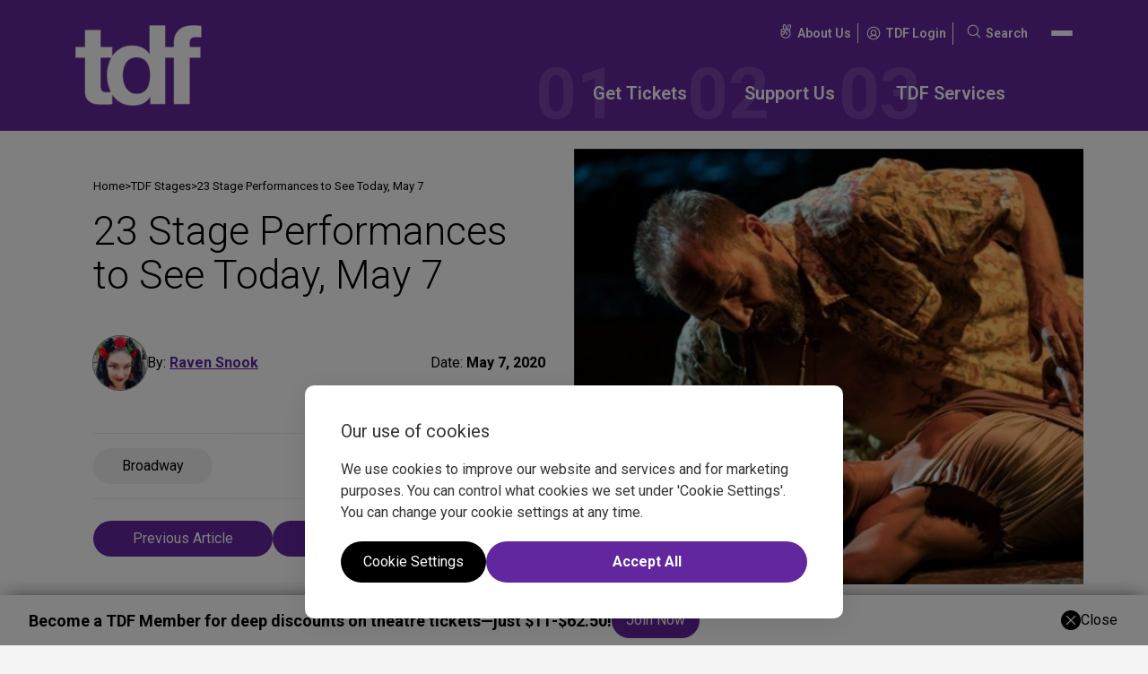

--- FILE ---
content_type: text/html; charset=utf-8
request_url: https://www.google.com/recaptcha/api2/anchor?ar=1&k=6LeXNEgsAAAAAP6bfEV4cBh3jSaHI3W6PEvTyLxM&co=aHR0cHM6Ly93d3cudGRmLm9yZzo0NDM.&hl=en&v=PoyoqOPhxBO7pBk68S4YbpHZ&theme=light&size=invisible&badge=bottomright&anchor-ms=20000&execute-ms=30000&cb=qr4w95kpsur8
body_size: 48693
content:
<!DOCTYPE HTML><html dir="ltr" lang="en"><head><meta http-equiv="Content-Type" content="text/html; charset=UTF-8">
<meta http-equiv="X-UA-Compatible" content="IE=edge">
<title>reCAPTCHA</title>
<style type="text/css">
/* cyrillic-ext */
@font-face {
  font-family: 'Roboto';
  font-style: normal;
  font-weight: 400;
  font-stretch: 100%;
  src: url(//fonts.gstatic.com/s/roboto/v48/KFO7CnqEu92Fr1ME7kSn66aGLdTylUAMa3GUBHMdazTgWw.woff2) format('woff2');
  unicode-range: U+0460-052F, U+1C80-1C8A, U+20B4, U+2DE0-2DFF, U+A640-A69F, U+FE2E-FE2F;
}
/* cyrillic */
@font-face {
  font-family: 'Roboto';
  font-style: normal;
  font-weight: 400;
  font-stretch: 100%;
  src: url(//fonts.gstatic.com/s/roboto/v48/KFO7CnqEu92Fr1ME7kSn66aGLdTylUAMa3iUBHMdazTgWw.woff2) format('woff2');
  unicode-range: U+0301, U+0400-045F, U+0490-0491, U+04B0-04B1, U+2116;
}
/* greek-ext */
@font-face {
  font-family: 'Roboto';
  font-style: normal;
  font-weight: 400;
  font-stretch: 100%;
  src: url(//fonts.gstatic.com/s/roboto/v48/KFO7CnqEu92Fr1ME7kSn66aGLdTylUAMa3CUBHMdazTgWw.woff2) format('woff2');
  unicode-range: U+1F00-1FFF;
}
/* greek */
@font-face {
  font-family: 'Roboto';
  font-style: normal;
  font-weight: 400;
  font-stretch: 100%;
  src: url(//fonts.gstatic.com/s/roboto/v48/KFO7CnqEu92Fr1ME7kSn66aGLdTylUAMa3-UBHMdazTgWw.woff2) format('woff2');
  unicode-range: U+0370-0377, U+037A-037F, U+0384-038A, U+038C, U+038E-03A1, U+03A3-03FF;
}
/* math */
@font-face {
  font-family: 'Roboto';
  font-style: normal;
  font-weight: 400;
  font-stretch: 100%;
  src: url(//fonts.gstatic.com/s/roboto/v48/KFO7CnqEu92Fr1ME7kSn66aGLdTylUAMawCUBHMdazTgWw.woff2) format('woff2');
  unicode-range: U+0302-0303, U+0305, U+0307-0308, U+0310, U+0312, U+0315, U+031A, U+0326-0327, U+032C, U+032F-0330, U+0332-0333, U+0338, U+033A, U+0346, U+034D, U+0391-03A1, U+03A3-03A9, U+03B1-03C9, U+03D1, U+03D5-03D6, U+03F0-03F1, U+03F4-03F5, U+2016-2017, U+2034-2038, U+203C, U+2040, U+2043, U+2047, U+2050, U+2057, U+205F, U+2070-2071, U+2074-208E, U+2090-209C, U+20D0-20DC, U+20E1, U+20E5-20EF, U+2100-2112, U+2114-2115, U+2117-2121, U+2123-214F, U+2190, U+2192, U+2194-21AE, U+21B0-21E5, U+21F1-21F2, U+21F4-2211, U+2213-2214, U+2216-22FF, U+2308-230B, U+2310, U+2319, U+231C-2321, U+2336-237A, U+237C, U+2395, U+239B-23B7, U+23D0, U+23DC-23E1, U+2474-2475, U+25AF, U+25B3, U+25B7, U+25BD, U+25C1, U+25CA, U+25CC, U+25FB, U+266D-266F, U+27C0-27FF, U+2900-2AFF, U+2B0E-2B11, U+2B30-2B4C, U+2BFE, U+3030, U+FF5B, U+FF5D, U+1D400-1D7FF, U+1EE00-1EEFF;
}
/* symbols */
@font-face {
  font-family: 'Roboto';
  font-style: normal;
  font-weight: 400;
  font-stretch: 100%;
  src: url(//fonts.gstatic.com/s/roboto/v48/KFO7CnqEu92Fr1ME7kSn66aGLdTylUAMaxKUBHMdazTgWw.woff2) format('woff2');
  unicode-range: U+0001-000C, U+000E-001F, U+007F-009F, U+20DD-20E0, U+20E2-20E4, U+2150-218F, U+2190, U+2192, U+2194-2199, U+21AF, U+21E6-21F0, U+21F3, U+2218-2219, U+2299, U+22C4-22C6, U+2300-243F, U+2440-244A, U+2460-24FF, U+25A0-27BF, U+2800-28FF, U+2921-2922, U+2981, U+29BF, U+29EB, U+2B00-2BFF, U+4DC0-4DFF, U+FFF9-FFFB, U+10140-1018E, U+10190-1019C, U+101A0, U+101D0-101FD, U+102E0-102FB, U+10E60-10E7E, U+1D2C0-1D2D3, U+1D2E0-1D37F, U+1F000-1F0FF, U+1F100-1F1AD, U+1F1E6-1F1FF, U+1F30D-1F30F, U+1F315, U+1F31C, U+1F31E, U+1F320-1F32C, U+1F336, U+1F378, U+1F37D, U+1F382, U+1F393-1F39F, U+1F3A7-1F3A8, U+1F3AC-1F3AF, U+1F3C2, U+1F3C4-1F3C6, U+1F3CA-1F3CE, U+1F3D4-1F3E0, U+1F3ED, U+1F3F1-1F3F3, U+1F3F5-1F3F7, U+1F408, U+1F415, U+1F41F, U+1F426, U+1F43F, U+1F441-1F442, U+1F444, U+1F446-1F449, U+1F44C-1F44E, U+1F453, U+1F46A, U+1F47D, U+1F4A3, U+1F4B0, U+1F4B3, U+1F4B9, U+1F4BB, U+1F4BF, U+1F4C8-1F4CB, U+1F4D6, U+1F4DA, U+1F4DF, U+1F4E3-1F4E6, U+1F4EA-1F4ED, U+1F4F7, U+1F4F9-1F4FB, U+1F4FD-1F4FE, U+1F503, U+1F507-1F50B, U+1F50D, U+1F512-1F513, U+1F53E-1F54A, U+1F54F-1F5FA, U+1F610, U+1F650-1F67F, U+1F687, U+1F68D, U+1F691, U+1F694, U+1F698, U+1F6AD, U+1F6B2, U+1F6B9-1F6BA, U+1F6BC, U+1F6C6-1F6CF, U+1F6D3-1F6D7, U+1F6E0-1F6EA, U+1F6F0-1F6F3, U+1F6F7-1F6FC, U+1F700-1F7FF, U+1F800-1F80B, U+1F810-1F847, U+1F850-1F859, U+1F860-1F887, U+1F890-1F8AD, U+1F8B0-1F8BB, U+1F8C0-1F8C1, U+1F900-1F90B, U+1F93B, U+1F946, U+1F984, U+1F996, U+1F9E9, U+1FA00-1FA6F, U+1FA70-1FA7C, U+1FA80-1FA89, U+1FA8F-1FAC6, U+1FACE-1FADC, U+1FADF-1FAE9, U+1FAF0-1FAF8, U+1FB00-1FBFF;
}
/* vietnamese */
@font-face {
  font-family: 'Roboto';
  font-style: normal;
  font-weight: 400;
  font-stretch: 100%;
  src: url(//fonts.gstatic.com/s/roboto/v48/KFO7CnqEu92Fr1ME7kSn66aGLdTylUAMa3OUBHMdazTgWw.woff2) format('woff2');
  unicode-range: U+0102-0103, U+0110-0111, U+0128-0129, U+0168-0169, U+01A0-01A1, U+01AF-01B0, U+0300-0301, U+0303-0304, U+0308-0309, U+0323, U+0329, U+1EA0-1EF9, U+20AB;
}
/* latin-ext */
@font-face {
  font-family: 'Roboto';
  font-style: normal;
  font-weight: 400;
  font-stretch: 100%;
  src: url(//fonts.gstatic.com/s/roboto/v48/KFO7CnqEu92Fr1ME7kSn66aGLdTylUAMa3KUBHMdazTgWw.woff2) format('woff2');
  unicode-range: U+0100-02BA, U+02BD-02C5, U+02C7-02CC, U+02CE-02D7, U+02DD-02FF, U+0304, U+0308, U+0329, U+1D00-1DBF, U+1E00-1E9F, U+1EF2-1EFF, U+2020, U+20A0-20AB, U+20AD-20C0, U+2113, U+2C60-2C7F, U+A720-A7FF;
}
/* latin */
@font-face {
  font-family: 'Roboto';
  font-style: normal;
  font-weight: 400;
  font-stretch: 100%;
  src: url(//fonts.gstatic.com/s/roboto/v48/KFO7CnqEu92Fr1ME7kSn66aGLdTylUAMa3yUBHMdazQ.woff2) format('woff2');
  unicode-range: U+0000-00FF, U+0131, U+0152-0153, U+02BB-02BC, U+02C6, U+02DA, U+02DC, U+0304, U+0308, U+0329, U+2000-206F, U+20AC, U+2122, U+2191, U+2193, U+2212, U+2215, U+FEFF, U+FFFD;
}
/* cyrillic-ext */
@font-face {
  font-family: 'Roboto';
  font-style: normal;
  font-weight: 500;
  font-stretch: 100%;
  src: url(//fonts.gstatic.com/s/roboto/v48/KFO7CnqEu92Fr1ME7kSn66aGLdTylUAMa3GUBHMdazTgWw.woff2) format('woff2');
  unicode-range: U+0460-052F, U+1C80-1C8A, U+20B4, U+2DE0-2DFF, U+A640-A69F, U+FE2E-FE2F;
}
/* cyrillic */
@font-face {
  font-family: 'Roboto';
  font-style: normal;
  font-weight: 500;
  font-stretch: 100%;
  src: url(//fonts.gstatic.com/s/roboto/v48/KFO7CnqEu92Fr1ME7kSn66aGLdTylUAMa3iUBHMdazTgWw.woff2) format('woff2');
  unicode-range: U+0301, U+0400-045F, U+0490-0491, U+04B0-04B1, U+2116;
}
/* greek-ext */
@font-face {
  font-family: 'Roboto';
  font-style: normal;
  font-weight: 500;
  font-stretch: 100%;
  src: url(//fonts.gstatic.com/s/roboto/v48/KFO7CnqEu92Fr1ME7kSn66aGLdTylUAMa3CUBHMdazTgWw.woff2) format('woff2');
  unicode-range: U+1F00-1FFF;
}
/* greek */
@font-face {
  font-family: 'Roboto';
  font-style: normal;
  font-weight: 500;
  font-stretch: 100%;
  src: url(//fonts.gstatic.com/s/roboto/v48/KFO7CnqEu92Fr1ME7kSn66aGLdTylUAMa3-UBHMdazTgWw.woff2) format('woff2');
  unicode-range: U+0370-0377, U+037A-037F, U+0384-038A, U+038C, U+038E-03A1, U+03A3-03FF;
}
/* math */
@font-face {
  font-family: 'Roboto';
  font-style: normal;
  font-weight: 500;
  font-stretch: 100%;
  src: url(//fonts.gstatic.com/s/roboto/v48/KFO7CnqEu92Fr1ME7kSn66aGLdTylUAMawCUBHMdazTgWw.woff2) format('woff2');
  unicode-range: U+0302-0303, U+0305, U+0307-0308, U+0310, U+0312, U+0315, U+031A, U+0326-0327, U+032C, U+032F-0330, U+0332-0333, U+0338, U+033A, U+0346, U+034D, U+0391-03A1, U+03A3-03A9, U+03B1-03C9, U+03D1, U+03D5-03D6, U+03F0-03F1, U+03F4-03F5, U+2016-2017, U+2034-2038, U+203C, U+2040, U+2043, U+2047, U+2050, U+2057, U+205F, U+2070-2071, U+2074-208E, U+2090-209C, U+20D0-20DC, U+20E1, U+20E5-20EF, U+2100-2112, U+2114-2115, U+2117-2121, U+2123-214F, U+2190, U+2192, U+2194-21AE, U+21B0-21E5, U+21F1-21F2, U+21F4-2211, U+2213-2214, U+2216-22FF, U+2308-230B, U+2310, U+2319, U+231C-2321, U+2336-237A, U+237C, U+2395, U+239B-23B7, U+23D0, U+23DC-23E1, U+2474-2475, U+25AF, U+25B3, U+25B7, U+25BD, U+25C1, U+25CA, U+25CC, U+25FB, U+266D-266F, U+27C0-27FF, U+2900-2AFF, U+2B0E-2B11, U+2B30-2B4C, U+2BFE, U+3030, U+FF5B, U+FF5D, U+1D400-1D7FF, U+1EE00-1EEFF;
}
/* symbols */
@font-face {
  font-family: 'Roboto';
  font-style: normal;
  font-weight: 500;
  font-stretch: 100%;
  src: url(//fonts.gstatic.com/s/roboto/v48/KFO7CnqEu92Fr1ME7kSn66aGLdTylUAMaxKUBHMdazTgWw.woff2) format('woff2');
  unicode-range: U+0001-000C, U+000E-001F, U+007F-009F, U+20DD-20E0, U+20E2-20E4, U+2150-218F, U+2190, U+2192, U+2194-2199, U+21AF, U+21E6-21F0, U+21F3, U+2218-2219, U+2299, U+22C4-22C6, U+2300-243F, U+2440-244A, U+2460-24FF, U+25A0-27BF, U+2800-28FF, U+2921-2922, U+2981, U+29BF, U+29EB, U+2B00-2BFF, U+4DC0-4DFF, U+FFF9-FFFB, U+10140-1018E, U+10190-1019C, U+101A0, U+101D0-101FD, U+102E0-102FB, U+10E60-10E7E, U+1D2C0-1D2D3, U+1D2E0-1D37F, U+1F000-1F0FF, U+1F100-1F1AD, U+1F1E6-1F1FF, U+1F30D-1F30F, U+1F315, U+1F31C, U+1F31E, U+1F320-1F32C, U+1F336, U+1F378, U+1F37D, U+1F382, U+1F393-1F39F, U+1F3A7-1F3A8, U+1F3AC-1F3AF, U+1F3C2, U+1F3C4-1F3C6, U+1F3CA-1F3CE, U+1F3D4-1F3E0, U+1F3ED, U+1F3F1-1F3F3, U+1F3F5-1F3F7, U+1F408, U+1F415, U+1F41F, U+1F426, U+1F43F, U+1F441-1F442, U+1F444, U+1F446-1F449, U+1F44C-1F44E, U+1F453, U+1F46A, U+1F47D, U+1F4A3, U+1F4B0, U+1F4B3, U+1F4B9, U+1F4BB, U+1F4BF, U+1F4C8-1F4CB, U+1F4D6, U+1F4DA, U+1F4DF, U+1F4E3-1F4E6, U+1F4EA-1F4ED, U+1F4F7, U+1F4F9-1F4FB, U+1F4FD-1F4FE, U+1F503, U+1F507-1F50B, U+1F50D, U+1F512-1F513, U+1F53E-1F54A, U+1F54F-1F5FA, U+1F610, U+1F650-1F67F, U+1F687, U+1F68D, U+1F691, U+1F694, U+1F698, U+1F6AD, U+1F6B2, U+1F6B9-1F6BA, U+1F6BC, U+1F6C6-1F6CF, U+1F6D3-1F6D7, U+1F6E0-1F6EA, U+1F6F0-1F6F3, U+1F6F7-1F6FC, U+1F700-1F7FF, U+1F800-1F80B, U+1F810-1F847, U+1F850-1F859, U+1F860-1F887, U+1F890-1F8AD, U+1F8B0-1F8BB, U+1F8C0-1F8C1, U+1F900-1F90B, U+1F93B, U+1F946, U+1F984, U+1F996, U+1F9E9, U+1FA00-1FA6F, U+1FA70-1FA7C, U+1FA80-1FA89, U+1FA8F-1FAC6, U+1FACE-1FADC, U+1FADF-1FAE9, U+1FAF0-1FAF8, U+1FB00-1FBFF;
}
/* vietnamese */
@font-face {
  font-family: 'Roboto';
  font-style: normal;
  font-weight: 500;
  font-stretch: 100%;
  src: url(//fonts.gstatic.com/s/roboto/v48/KFO7CnqEu92Fr1ME7kSn66aGLdTylUAMa3OUBHMdazTgWw.woff2) format('woff2');
  unicode-range: U+0102-0103, U+0110-0111, U+0128-0129, U+0168-0169, U+01A0-01A1, U+01AF-01B0, U+0300-0301, U+0303-0304, U+0308-0309, U+0323, U+0329, U+1EA0-1EF9, U+20AB;
}
/* latin-ext */
@font-face {
  font-family: 'Roboto';
  font-style: normal;
  font-weight: 500;
  font-stretch: 100%;
  src: url(//fonts.gstatic.com/s/roboto/v48/KFO7CnqEu92Fr1ME7kSn66aGLdTylUAMa3KUBHMdazTgWw.woff2) format('woff2');
  unicode-range: U+0100-02BA, U+02BD-02C5, U+02C7-02CC, U+02CE-02D7, U+02DD-02FF, U+0304, U+0308, U+0329, U+1D00-1DBF, U+1E00-1E9F, U+1EF2-1EFF, U+2020, U+20A0-20AB, U+20AD-20C0, U+2113, U+2C60-2C7F, U+A720-A7FF;
}
/* latin */
@font-face {
  font-family: 'Roboto';
  font-style: normal;
  font-weight: 500;
  font-stretch: 100%;
  src: url(//fonts.gstatic.com/s/roboto/v48/KFO7CnqEu92Fr1ME7kSn66aGLdTylUAMa3yUBHMdazQ.woff2) format('woff2');
  unicode-range: U+0000-00FF, U+0131, U+0152-0153, U+02BB-02BC, U+02C6, U+02DA, U+02DC, U+0304, U+0308, U+0329, U+2000-206F, U+20AC, U+2122, U+2191, U+2193, U+2212, U+2215, U+FEFF, U+FFFD;
}
/* cyrillic-ext */
@font-face {
  font-family: 'Roboto';
  font-style: normal;
  font-weight: 900;
  font-stretch: 100%;
  src: url(//fonts.gstatic.com/s/roboto/v48/KFO7CnqEu92Fr1ME7kSn66aGLdTylUAMa3GUBHMdazTgWw.woff2) format('woff2');
  unicode-range: U+0460-052F, U+1C80-1C8A, U+20B4, U+2DE0-2DFF, U+A640-A69F, U+FE2E-FE2F;
}
/* cyrillic */
@font-face {
  font-family: 'Roboto';
  font-style: normal;
  font-weight: 900;
  font-stretch: 100%;
  src: url(//fonts.gstatic.com/s/roboto/v48/KFO7CnqEu92Fr1ME7kSn66aGLdTylUAMa3iUBHMdazTgWw.woff2) format('woff2');
  unicode-range: U+0301, U+0400-045F, U+0490-0491, U+04B0-04B1, U+2116;
}
/* greek-ext */
@font-face {
  font-family: 'Roboto';
  font-style: normal;
  font-weight: 900;
  font-stretch: 100%;
  src: url(//fonts.gstatic.com/s/roboto/v48/KFO7CnqEu92Fr1ME7kSn66aGLdTylUAMa3CUBHMdazTgWw.woff2) format('woff2');
  unicode-range: U+1F00-1FFF;
}
/* greek */
@font-face {
  font-family: 'Roboto';
  font-style: normal;
  font-weight: 900;
  font-stretch: 100%;
  src: url(//fonts.gstatic.com/s/roboto/v48/KFO7CnqEu92Fr1ME7kSn66aGLdTylUAMa3-UBHMdazTgWw.woff2) format('woff2');
  unicode-range: U+0370-0377, U+037A-037F, U+0384-038A, U+038C, U+038E-03A1, U+03A3-03FF;
}
/* math */
@font-face {
  font-family: 'Roboto';
  font-style: normal;
  font-weight: 900;
  font-stretch: 100%;
  src: url(//fonts.gstatic.com/s/roboto/v48/KFO7CnqEu92Fr1ME7kSn66aGLdTylUAMawCUBHMdazTgWw.woff2) format('woff2');
  unicode-range: U+0302-0303, U+0305, U+0307-0308, U+0310, U+0312, U+0315, U+031A, U+0326-0327, U+032C, U+032F-0330, U+0332-0333, U+0338, U+033A, U+0346, U+034D, U+0391-03A1, U+03A3-03A9, U+03B1-03C9, U+03D1, U+03D5-03D6, U+03F0-03F1, U+03F4-03F5, U+2016-2017, U+2034-2038, U+203C, U+2040, U+2043, U+2047, U+2050, U+2057, U+205F, U+2070-2071, U+2074-208E, U+2090-209C, U+20D0-20DC, U+20E1, U+20E5-20EF, U+2100-2112, U+2114-2115, U+2117-2121, U+2123-214F, U+2190, U+2192, U+2194-21AE, U+21B0-21E5, U+21F1-21F2, U+21F4-2211, U+2213-2214, U+2216-22FF, U+2308-230B, U+2310, U+2319, U+231C-2321, U+2336-237A, U+237C, U+2395, U+239B-23B7, U+23D0, U+23DC-23E1, U+2474-2475, U+25AF, U+25B3, U+25B7, U+25BD, U+25C1, U+25CA, U+25CC, U+25FB, U+266D-266F, U+27C0-27FF, U+2900-2AFF, U+2B0E-2B11, U+2B30-2B4C, U+2BFE, U+3030, U+FF5B, U+FF5D, U+1D400-1D7FF, U+1EE00-1EEFF;
}
/* symbols */
@font-face {
  font-family: 'Roboto';
  font-style: normal;
  font-weight: 900;
  font-stretch: 100%;
  src: url(//fonts.gstatic.com/s/roboto/v48/KFO7CnqEu92Fr1ME7kSn66aGLdTylUAMaxKUBHMdazTgWw.woff2) format('woff2');
  unicode-range: U+0001-000C, U+000E-001F, U+007F-009F, U+20DD-20E0, U+20E2-20E4, U+2150-218F, U+2190, U+2192, U+2194-2199, U+21AF, U+21E6-21F0, U+21F3, U+2218-2219, U+2299, U+22C4-22C6, U+2300-243F, U+2440-244A, U+2460-24FF, U+25A0-27BF, U+2800-28FF, U+2921-2922, U+2981, U+29BF, U+29EB, U+2B00-2BFF, U+4DC0-4DFF, U+FFF9-FFFB, U+10140-1018E, U+10190-1019C, U+101A0, U+101D0-101FD, U+102E0-102FB, U+10E60-10E7E, U+1D2C0-1D2D3, U+1D2E0-1D37F, U+1F000-1F0FF, U+1F100-1F1AD, U+1F1E6-1F1FF, U+1F30D-1F30F, U+1F315, U+1F31C, U+1F31E, U+1F320-1F32C, U+1F336, U+1F378, U+1F37D, U+1F382, U+1F393-1F39F, U+1F3A7-1F3A8, U+1F3AC-1F3AF, U+1F3C2, U+1F3C4-1F3C6, U+1F3CA-1F3CE, U+1F3D4-1F3E0, U+1F3ED, U+1F3F1-1F3F3, U+1F3F5-1F3F7, U+1F408, U+1F415, U+1F41F, U+1F426, U+1F43F, U+1F441-1F442, U+1F444, U+1F446-1F449, U+1F44C-1F44E, U+1F453, U+1F46A, U+1F47D, U+1F4A3, U+1F4B0, U+1F4B3, U+1F4B9, U+1F4BB, U+1F4BF, U+1F4C8-1F4CB, U+1F4D6, U+1F4DA, U+1F4DF, U+1F4E3-1F4E6, U+1F4EA-1F4ED, U+1F4F7, U+1F4F9-1F4FB, U+1F4FD-1F4FE, U+1F503, U+1F507-1F50B, U+1F50D, U+1F512-1F513, U+1F53E-1F54A, U+1F54F-1F5FA, U+1F610, U+1F650-1F67F, U+1F687, U+1F68D, U+1F691, U+1F694, U+1F698, U+1F6AD, U+1F6B2, U+1F6B9-1F6BA, U+1F6BC, U+1F6C6-1F6CF, U+1F6D3-1F6D7, U+1F6E0-1F6EA, U+1F6F0-1F6F3, U+1F6F7-1F6FC, U+1F700-1F7FF, U+1F800-1F80B, U+1F810-1F847, U+1F850-1F859, U+1F860-1F887, U+1F890-1F8AD, U+1F8B0-1F8BB, U+1F8C0-1F8C1, U+1F900-1F90B, U+1F93B, U+1F946, U+1F984, U+1F996, U+1F9E9, U+1FA00-1FA6F, U+1FA70-1FA7C, U+1FA80-1FA89, U+1FA8F-1FAC6, U+1FACE-1FADC, U+1FADF-1FAE9, U+1FAF0-1FAF8, U+1FB00-1FBFF;
}
/* vietnamese */
@font-face {
  font-family: 'Roboto';
  font-style: normal;
  font-weight: 900;
  font-stretch: 100%;
  src: url(//fonts.gstatic.com/s/roboto/v48/KFO7CnqEu92Fr1ME7kSn66aGLdTylUAMa3OUBHMdazTgWw.woff2) format('woff2');
  unicode-range: U+0102-0103, U+0110-0111, U+0128-0129, U+0168-0169, U+01A0-01A1, U+01AF-01B0, U+0300-0301, U+0303-0304, U+0308-0309, U+0323, U+0329, U+1EA0-1EF9, U+20AB;
}
/* latin-ext */
@font-face {
  font-family: 'Roboto';
  font-style: normal;
  font-weight: 900;
  font-stretch: 100%;
  src: url(//fonts.gstatic.com/s/roboto/v48/KFO7CnqEu92Fr1ME7kSn66aGLdTylUAMa3KUBHMdazTgWw.woff2) format('woff2');
  unicode-range: U+0100-02BA, U+02BD-02C5, U+02C7-02CC, U+02CE-02D7, U+02DD-02FF, U+0304, U+0308, U+0329, U+1D00-1DBF, U+1E00-1E9F, U+1EF2-1EFF, U+2020, U+20A0-20AB, U+20AD-20C0, U+2113, U+2C60-2C7F, U+A720-A7FF;
}
/* latin */
@font-face {
  font-family: 'Roboto';
  font-style: normal;
  font-weight: 900;
  font-stretch: 100%;
  src: url(//fonts.gstatic.com/s/roboto/v48/KFO7CnqEu92Fr1ME7kSn66aGLdTylUAMa3yUBHMdazQ.woff2) format('woff2');
  unicode-range: U+0000-00FF, U+0131, U+0152-0153, U+02BB-02BC, U+02C6, U+02DA, U+02DC, U+0304, U+0308, U+0329, U+2000-206F, U+20AC, U+2122, U+2191, U+2193, U+2212, U+2215, U+FEFF, U+FFFD;
}

</style>
<link rel="stylesheet" type="text/css" href="https://www.gstatic.com/recaptcha/releases/PoyoqOPhxBO7pBk68S4YbpHZ/styles__ltr.css">
<script nonce="EaD2cZhZBFTHj0FSm5IyOA" type="text/javascript">window['__recaptcha_api'] = 'https://www.google.com/recaptcha/api2/';</script>
<script type="text/javascript" src="https://www.gstatic.com/recaptcha/releases/PoyoqOPhxBO7pBk68S4YbpHZ/recaptcha__en.js" nonce="EaD2cZhZBFTHj0FSm5IyOA">
      
    </script></head>
<body><div id="rc-anchor-alert" class="rc-anchor-alert"></div>
<input type="hidden" id="recaptcha-token" value="[base64]">
<script type="text/javascript" nonce="EaD2cZhZBFTHj0FSm5IyOA">
      recaptcha.anchor.Main.init("[\x22ainput\x22,[\x22bgdata\x22,\x22\x22,\[base64]/[base64]/[base64]/bmV3IHJbeF0oY1swXSk6RT09Mj9uZXcgclt4XShjWzBdLGNbMV0pOkU9PTM/bmV3IHJbeF0oY1swXSxjWzFdLGNbMl0pOkU9PTQ/[base64]/[base64]/[base64]/[base64]/[base64]/[base64]/[base64]/[base64]\x22,\[base64]\x22,\x22wogIGsKidMKPX1Alw6XCl8K1asODazQsasOwacOGwrjCozc3WBZiw7VkwpfCgcKfw6M5AsO/[base64]/DkcOEX8OlH8OrwqZIFcOtw5HCmcOqwoHDohF7MAfDlwUJw75Uw4oZTsKHwofCt8Kmw5kEw5TCtQUDw5rCjcKHwqTDqmABwopBwpdYMcK7w4fCmDDCl1PCvcOBQcKaw7LDrcK/BsOCwq3Cn8O0wqYGw6FBaVzDr8KNLQxuwoDCtsOJwpnDpMKXwq1JwqHDr8OIwqIHw5bCjMOxwrfCgsOtbhkjczXDi8KMHcKMdB/Dghs7OXPCtwtZw6fCrCHCq8OYwoIrwoUbZkhDbcK7w54jK0VawqLCnC4rw6/[base64]/[base64]/Cqz4tZsKpw5TDv2t7BsOiW1AqNsOdLgsqw5zCk8KxNBHDm8OWwoTDsBAGwq3DmMOzw6IZw4jDp8OTB8ORDi17wqjCqy/[base64]/Diyo2wr99wo1SwoNCwrLDq2bDv3rCmV9Pw6zCncOhwpnDmW/CgMOlw7XDhFHCjRLCtQ3DksOLVnLDnhLDrsOUwo/[base64]/wr/CtsKawr5kdQ0MMsKzecOXwol2w7Z2wpkUZsKHwo1xw5hlwq0iw6PDhsOjBcOqBlVuw7TDucK6L8OeFybCt8OOw4zDhMKNwpc2ccKYwozDsQjDpsKVwo3DssO6b8KJwoHDtsOIA8KwwrnDm8OgdsKAwpViCMOuwrbCisOrXcOyA8OwCwvDoSYbw5BMwrDCssK8OsOQw6/CrFYewqHCgsKQw49WXBbDmcOcTcOqw7XClizCkkQkwosjw78iw7NveEbCtGNXwoDDtMKSM8KXNmDDgMKMw7pmwq/DgwRgw6xdZxvDpHjCghI/wrEfwpFtw6Z8bn/[base64]/[base64]/w4ctwoM/c8O0w7XCpUvDr8Oyw70FwoLCmXnDvjodYj7CmXksfsKbF8KpI8OlUsOkF8OMYlzDlsKebsOOwo7DmsKUNsKNw5JIPl/Cll3DrALCvcOqw7tzLGfCoRvCqXBLwr9qw5xmw69yTmV8wqYbDcO5w68ZwrR4F3fCgcOiw5rDocOFwo43SSHChTAYFcOKRMOfw6ghwp/ChsOgH8Opw6LDun7DkjfCrGTCq2DDlsKgMk/DnSRhFmrCuMOCwoTDhcKXworCssO9wqjDsjdGeCJhwpfDk0Z0DV4dIQszcsKLwqTCpU9Xwq3CngA0wr9JWsOOQ8OfwrPDpsOKVDbCvMKkS3Yywq/[base64]/GWHDsRMXB8O8FMOra8Kzc0YQdCIQw4bDk3wIw5YjAsOXwpPCiMO8w4ZHwrZJwozCvsOPCsOww4dNTCHDpMOtDsOmwpYOw7Iiw47CqMOAw5wSw5DDicKdw6Fxw6XDjMKdwrvClMK1w5l3DHjCicO0AMOVwqvDsVlowq7Di01+w7Vew5oeNsK/w6I1w5pLw5vCnTtowo7DhMO/aXPCkg8XLhwXw5Z7aMK+QSQqw4Zkw4TCrMO+JcK+HcOxazDDgcKzaxjCvcK3B3Q8RMOfw7rDm3nDr2cpZMKWRhbDiMKAIyJLQMO/w7XDr8OANk58woLDuhrDn8KowpDCjsO9wo4JwqnCpxMEw597wr1Gw44TdAjCr8K7woESwo5gFWMPw7cXN8OqwrzDmwNmZMKQdcKwa8Kgw4PDqMKqHsKGCsOww4DDoXLCr3rCq2PDr8KYwo3CqcOmJR/DmnVYX8O/[base64]/ChMKqwqppwoHCssKdWVrDssORwoNVw7k8wp/ChQQqYMK+LjV0Y3DCn8K0Mzwgwp/[base64]/DnW1YW8KDw7EgMCE9wq5/w5kCBMOGw714wo0tI1duwoAbVcKdw5vDlMOew6siLsObw7TDj8KBwoIjEx7CqsKlVsKrQTDDhCoNwqjDqCfCpglSwonDkcKWF8ORMh/[base64]/[base64]/DhMONSiZKw4DCo8OtYQEOK2jDhsO3w5JHMDwdw7ojwrPDuMKNXsOSw4gRw4PDqUnDqcKow4HDvsO7S8Kae8Obw7TDl8K7T8Kxc8KkwojDoTvDgEHCiVZJMR/DvsKOwrvDsGnCgMOPwrQBw7LCvU9dw7/DsgtieMKnI1TDj2jDqQTDhT7CnsKEw7Ynb8Koe8OIQsKrecOvwp7CjsKzw7hFw40/w6JGUkXDpDfDh8KVQcOyw58Awr7Dvw3DlcOkWUcPFsOyKMKsHWTCgcO7FQdcLMOFwocNCkfDmQp5wp8aLMKrYHQuw5rCj3TDkMOdwr9UEsOZwofCuVshw4Faf8O/[base64]/DjB3DiTfCgB4qb8O3w4Eew4pBwrBdX0HCk8OqVyRzN8KQelgEwpgeLGrCh8KGwrE/ScKQwoZiwovCnsK9w7c2w7/CoW/CoMOdwoYGw6rDusKTwrpCwpI9cMK7PMK/NhtUw6zDncK5wqfDtmrDv0M0wprDk08CGMOiE04Nw5lbwpF7E0nDukhbw60Cw6fCicKQw4bCr3ZzH8Kpw4nCv8KkOcKkM8ORw4gywr/ChsOaQ8KWa8KrUcOFexTCsEpMw7DCuMOxw7DDlhfDnsONwrpPUWnDmCMsw5JVYATCtzrCu8KlUQUjbsKVFcKkwojDuRtbwq/ClGnDsV/[base64]/f2PCtMKGZsKDwoICw6rCpAUowoogw47DmcKwdHtuSBMCwqHDkSbCvn7CrGTCn8OSWcKYwrHDqDDDrsODXTzChkFSw5M4Q8KCwrzDnsOAPcObwqDCvcKgW3rCgX7CmjjCkk7DhT8Aw54ER8OcYMKOw5o5c8KVw7fCocKHwrIMUg/DksOERXxDdsKKbcOvU3jCnlPCrsKKw4MpEh3ChRNmw5I6S8Osd0p4wrrCtcOULsKnwqLDiDRYB8KzBVwzTsKcYhTDq8KfS1TDmsKIwqVbcMKmw67DuMOsGkMTSxXDrHsSb8K/[base64]/[base64]/w4DDskLCgXTCucKXwoNew7k5w6kdwr4hwr/DmiwYJcOnQsOPw6rCmw9Rw7Qiw44PLcK6w6nCnBfDhMKFAsK5IMKUw4DDtgrDqC5Rw4/CqcOYw7lcwq8zw5vDtcOxfQHDhhdYI1HCqB/[base64]/[base64]/CgSw6Xg7DtTEgw4tmw7FGw4jCoHHDm8OYDwjDmMONwqRZEMKzwpjDm0LCocK4wpcgw6Z/ccKoCcOcH8KNOMOqWsODLXvCvGjCk8Oiw67DiSDCtxM+w51NG2XDr8Orw5LDoMOhcGXDuhjDmMO3w7/Dq0lFY8K/wpJRwoPDvyHDo8KKwqNKwq4wczvDvBIhYS7Dh8O/bMODGsKJw6zDrxUrc8Kswrdxw5XCpnA4X8KlwrEmw5HDpMKyw7N8wqoWJTxIw4oybSnCsMKiwoVJw43DoU4EwpZAVi1QA0/CuF19wrzCpcKQacKlHsONej/[base64]/NjbDq1c5wo7Co8OsEmBkR0shw67CpSjCoDDCjMOaw73Duhpsw7Eqw4QXDcOjw5XDgFd0wrpsJGxqw7sGAMOsOD/Dlhk1w5c7w6bCjHZsNDV0w4wBAsO6EXhBBMONQcK/FnxJw6/DmcOiwpVqDGDCjyXClUTDqXFQP0rCpSzCjMOjB8OYwpNgbyYBwpEiMHDDkzg5b3w+BAFDPSkswrdxw6Riw7k+J8KdV8O2Lh3CuwhPMi7CqMOTwovDjsOywqlRXsOPMWjCmULDhElzwoRnXsOwYyZsw7ZYwoLDtMO7w5lPR0ggw7MFRljDvcKUWxcfTUp/ZEh4Qyx2w6JHwq7CslVuw7AvwpwCwrEQwqUKw4s3wokMw7HDlgvClTVAw5XDlGNGUBYaAycfw59lbHlJUDTCp8O1wrjCkjrDrEDCk2zCq39vKiV/[base64]/DusOiZMKWw5AXDMOLNsOyw6MPwrYFP8Kqw5c4w53CkWBwAnsKw6DCoHTDmMKkIyjDusKvwqNqwrLCqALCnkA+w5MSPcKVwr0Cwpw2MnfCvcKuw6oKwpXDszvDmHd8HgDDicOKKSA8wrZ5w7JSbGfDsC3DiMOKw6syw7/CnFsTw6o4wqFyOHrCo8KLwp0EwoE7wolaw7NEw5x/w6s/TgUdwqvDuBzDkcKpwp/[base64]/CryzDmcOEdG1qw4bDhMO0w6UEwqbDm2DCplrDvHjDmEZ0OlPCocO3w5NFDsOeHSJ9wq42w60Qw7vDvA8MQcOww4PDpMOtwpDDusKREMKKGcO/BsOCQ8KoM8KXw7PCpMK1VMK9YG1zw4TCg8KXI8KHRsOTfTnDpjXCvsOlwpTDlcKwMyJRw7TDncOewrtywo/[base64]/DhGgKbVR7w6IYw61NwpwLw5/DpWjDl8OOw7sNZsKUAkzClS1TwoLDlMOQfH8Id8O4FsKbWirDlMOWDnc3woojIMKGMsKiOno8BMOZw5jCkQRfwoh6w7nCrlzDoh7CgxFVfF7Co8KRwprDtsOLNRjCpMOWEhRoGCE8w7/CpMO1fMKrJG/Cg8OqO1RPcB9aw6EbYcOTwpbCscKNw5hsdcOeLjIzwpnCmnkDesKvwqrCn1Qmagljw6/[base64]/DusOpw5rCm1RxwpPCmMOPwpZZesOeacOkwrPCoTLCsxfCgB4XQsKNQU/DuzZRA8OjwrMswqloe8K1PW9hw6nDhCBrYRIuw6TDiMKdPWvCrMOMwprDt8Kfw5A6Ixw+wovChMK/woJuA8OJwr3DsMKGAcO4w7rCv8KkwrzDr2o+K8OjwrlRw6MPP8Klwp/CgsKXMiLDhcOsUyPCosK2PivCmcKUw7rCszLDkALCrsOFwq1Dw6LDmcOWFGHDtRLClSHDoMORwpDCjh/[base64]/w7BWJgAjwrfClQvCsRdkw5DDv2XDnHzCuGFbw51qwrLDkjp3ElHCjXXCm8KpwqxEw4NEQMK8wpXChCDDp8OPwpEEw5HDjcO6wrPCvH/[base64]/[base64]/[base64]/wpnDthMyTsKYb8OOLwIbw7xzWR3DlcKjJsK/[base64]/ecK9WBjDhA5CwqQKI3fDlsKXw4zDkMO6MRhZw7vDixwRSwvCosOnwrvCrcKfwp3DpMOPw5fCgsOew4BMfHTCmsKWMVs4IMOKw7Utw6/DscOsw7rDuGjDisK9wrPCpcKxwowAecKmH3DDicKMfsKIHsOrw4zDo0kWwoNxwowZVcKaFDTDucKUw7/CtljDpMOXwonCu8OMUgwFw7jCp8KzwpTDmGBHw4RYcsOZw4IBf8O3w4x3wpBhdUYAY3LDmBJzRHxdw4N/wrDDo8KMwqbDmQpUwoZOwr4bHVAzwoTDosOcc8OqcsKwXMKVcl84wotJw5DDg3vDiCfCtXIbKcKFw7xwCsOCwohzwqHDjVTDvWMGwqvDqcKzw5DCh8OOJMOnwrfDocK9wp5JZ8OtVjRJw43CjsO6w6/Cn3dWGTg4B8KaJGHCvsKwQiTDlcKNw67DpsKcw4XCrcOYUMORw7bDocOsTsK7QsKrw5cxEHHCi3BKLsKMw7rDksKWc8KcXsK+w4EfCAfCjR7DnC9sfhVsTi4uDAIwwochw5Eyw7/ClMKVJ8Kzw7zDn3g0PXglWMKOQizDvsKOw6HDusKlRyfCi8OvHXbDocKuO1nDoxRRwoLCmFM/wrvDtDpHHRTDh8KnV3obTBZ8worDsn1AEjQdwpRMcsO3wq0WEcKDwqcew6kKdcOpwrXDi1M1wpnDpGjCp8OyVFrDpcKlVsOtT8KBwqzDisKLJERUw5rDnCxaBMONwppZaTfDryoEw6dtP31Aw5TCq29GwoPCnMOfXcKNwo/[base64]/DownCnE1LSHtHwpvDiH7Cm8OqaxfCpsKrJMK1V8KhK0fDkMKjwrbDlcKRESDCoGzDqnE4w6jCj8K0woHCtcKRwqNsQyjCocKWwqZoc8Oiw6/DjQHDgsOZwpzDqWZpUsKGwrU/UsKWworCnid8BnTCoFEUw7rCg8Kcw5owcgrCuDdOw7fDpHsrJmDDgDpwTcOLw7p8VMOaMDNVw5bDqcKKw73DqMO4wqTDsE3DjsO3wprCuWDDqMKuw4bCrsK7w4dYNyXDpMKCw6DDl8OpPwkcJUTDjsKSw5BDb8OsIcO/w6lQVMKiw55HwqXCrsOmwpXDq8KfwojCj1/DlTzCtXDDhcOha8K7RcOATcKiwrjDs8OLDnvCkGVDwqUjwrQxw6vChcK/[base64]/DmxoKw5ZfKcKFbMKiKMKSQ8OfBiXCnMOOwqpgBCjDgT9jw73CiCJcw6dlayRGw5ojw4h1w6PCnsKEe8KPVjcRw6c4F8KXwr3ClsO4TlfCtX9Pw6M+w4HDpsOOH2/Dr8O5cEfDtsKYwpfChsOYw5TCk8KrU8OMI3nDkMKUNMKnwpISQh3Ck8OAwpchXsKZwrfDm1wnHsOuPsKQwq/CqsKZO3nCrMK+FMK6wrLDo1HDmjHDicO8KwAgwoXDvsO/XAMkwpxzwrMrTcOmwrB2b8K/[base64]/X8KDw6IdBsKRwoxMQsKow4rCuzYMFTjCrsOZbjQPw65Xw5zCpMKkPMKVwqFWw6LCicO7BncYLMKeBcO8wo3ChlzCvMKTw4bCl8OZAcOywrPDt8K2DCnCi8KqKcOCwqFHJzEDBcKOw7AlL8OwwpHDpAvDicKDGSjDiFTCvcKZF8KlwqXCv8KKw7tDw6k/wrx3w5pLwp3DlWRLw7DDnsO7YGtKw44iwo17w6gow4MFHcKJwrjCv3hnGMKKO8OOw4HDl8KNDzzCrXXCi8OBRcKkI0TDp8OnwpzCqMKDcF7DtBwNwrIcwpTCgW1RwpJtZAHDicKJL8OUwpnCugsuwqd/HDrCjhvCtQMDNMObLRrDsGfDpVPDi8KDWMK7NWTDmcOQCjwkKcKRX0bDt8KkF8OvMMOCwrd+NSbDksKbXcKRL8OXw7fDscKAwqPCrzPCvFwCYcOAbX/CpsKPwqMSwq7CssKFw7rCsh4JwpsWwo7CkVfDpipWGXQYF8OVwpvCicO8HcKtUsO2RMO1dyxCVBlPAsKvwoNBWQDDicK6wqPCpFETw7XCoHVtLsK4Q3XCisKHw5/DgsK/CisyTMKrLH7DqhQxw6TDgsKVN8OAwo/Dty/Ch0/DqkPCiF3CkMO0w7/CpsK7w7xyw73DgkfDuMOiBQ9/w7sLwozDv8OrwobCmMOcwoVuworDvsK5MkfCvGHCjm55F8OQfcOwAEReEwrDiX0Kw6M/wo7Dk1FIwqFvw5VoKj/DqcOrwq/[base64]/CszM7wpMuMcOiMMOkVFjCsC4EJi8KwpLDik8uREN6XMKeWMKhwps5woAzc8KKJj7Dr0HDucK+UEzDgBhkGcKZw4fCvnbDoMK4w4RIcibCosOfwq/DsVgXw5jDtWfDnsOjw4nCrQDDmBDDvsOUw5JvI8OGG8KRw45nRkrCl3Z1YcOMwq4Fwp/DpUPDkmvDp8OZwrDDr2rCjMK0w5nDosKOVHB0CsKcw4nCtsOpSHjDllzCkcKsc3DCncK+UsOawpnDr0DDksOsw57Cog17w48Kw7rCkcK5wqDCpXROYTXDl0HDusKoPcKSBzNEAiYfXsKRw5B/wpXCpX0Pw7IRwrh9NkZVw70zPS/Cqn3CnzQzwrVJw5TCo8K8P8KTSR1ewprCj8OKWSAhwqdIw5Rxe37Dn8Ogw5lQY8OjwoDDghBeMsOjwpDDo1cXwoBJF8KFdGvCiVXCu8KSwoUAw4/Cj8O5wr3Cp8OiYnvDs8K6wqtTGMKcw4rDhV4rwp4aGz8jwo8Bw5nCn8O+QDAQw7BCw47DhcKiRsKIw7hsw60BXsKmwo4hw4bDlRdje0Vvw4MRw6HDlMKBwqvCrV1+woF3w6TDhhPDhcOqwpIDEsOuEz/DlU8iWkrDisOUCsKuw4lgfGnCvQEXCcOWw7HCocK1w6bCl8KBwq7ClMO5dU/Dp8KKLsKlwrDClEVHH8KFwpnCuMKhwpjDoXXCp8OQTyB+fcKbHcKoVQhUUsOaPTnCrcKtKRo9w7hcZUN/w5zDmsOiw5jCscOZbxAcwqUTwqtgwofDnTFywpU+wrnDucOwZsK2wo/CkwfCg8O2OQ0PJ8KBw43CmScrbx/Ch2bCrGERwozDuMKUORnDsARtBMOswqTDmnfDscOkwoFrwoFNCG4OKSNWwpDCrMOUwoFrRT/CvDHDqsKzw6rClSvCq8KrfAHCksKvGcKQFsKHwqLCulfCp8KpwpzDrCPCgcKNwprDr8OBw5Blw40FXMOrRAvCicK3wp7Cr1rDo8OewqHDrHoHAMOmwq/Diy/CsG/Dl8KPAUnDuzTCmsOReF/Cs3YSQcK6wqTDhTIxUhfCvcKawqclCxNvwqHDlQrCkWdpDwZjw7HCqVo2RHweARLCmAcAw53Dok/CvwPDk8Kkw5jDtnQkwrddbMOuw5bDlcKdwqXDoW8Vw51fw5fDv8K8EVgEwo7Dq8Ovwo3ChF7CocObIwxPwqJzbAAbw4HCng83w4hjw7gUcsK6dX4ZwrhPK8OAw6wkEMKzwrjDkcOKwopFw4LCqMOhfMK2w6zDocOSHcOEY8KQw7oqw4TDohlwSE3Cgi1VAD/DlMKbworDgcOdwpzCrsOYworCulpvw7rDh8OVw4vDmxd2B8KBUjcODRvDgi3DgULCpMK4VcO1VUEyEcOnw6lPSsOIB8OswqoMOcKswoPDp8KJwpsmS1I+e1QGwrvDlEgmEsKFWn3DisOCYXzCmTXDnsOMw6o9w7XDocOqwqxGXcKAw7shwr7CjX/DrMO1wrUOe8OjTwTDisOhVR5XwokQQlXDpMK+w5rDt8OYwoosesO/PQ9vw4kXwqtMw7bCkH8ZEcOww4/[base64]/[base64]/[base64]/[base64]/FzzDhXLDpELCgsO5OnIcw4vDt8KWRVbCo18Wwq3Dq8KUw7LDhgo1wrA4XUvCocK5w4RVwp9xw5kew7fCnWjDucOdVXvDlnIrQADDtcOew5/CvcK1SX9+w5zDicOTwrNnw48aw75gNCHDjkzDmcKUwpvDrMK1w54Ww5vCvW/CpQh7w5vCm8K2V1tqw68iw6/CtU5TbcOmecK+UsORbMK+wqPDuFDDt8O2wrjDlXUQOcKND8OTP2PDvil/e8KQfMKnw7/DkyNbYjbCkMK7wqXDgsK/woYWDC7DvybCo3QAJlxFwoNNJMOxw7fDm8K9woTCgMOiw57CtsK3E8K6w6oIAsKVOTE2ckfDpcOlw5I+wposwrE1fcOIwqfDjBNowr4/IVtuwq0LwpMQGsKhRMODw4DCh8Ohw75dw7zCqsOzwqzDvMO7ci/CuC3DpRQxVhNhGGXCo8OXLsKSfcOZKcOIDcKyV8O2BcOgwozDoQAoQ8OBYmUkw6fClwPDkMKpwrDCoyTDnBQnw7I0woLCvBpewpDCoMOkwobDo3rDhm7DnBTCo2I/w5nCnUwiFcKsVjLDkMOhM8KEw7LCuG4XW8KpI0HCoVTCmBAhwpBfw6HCrwbDrlPDsGTCh256UsOGA8KpBcO8cVLDksOtwpxjw4XDncO2w4zCj8KvwqPDn8ObwojDgMKsw44bcQ1+anLDvcKIKnwrwpscw41xwoTDgD3Du8O7HGzDsj/Ci3/DjWUjNXbDjipUZxEFwpU/w7w/ayPDgsO5w7fDssOjHzxtw6h+KcKuw4Yxw4BHTsKww53DmQtlw5kQwp7DuCkww6NTw6/[base64]/DlcOpQErDu8Oewp8Aw7rDksK6wrkMKMKmGsO5w73Ct8Owwoc+w7AHKMOowrrCusKYX8Krw6EYTcOjwolVbwDDgwrCsMOHTsO/RcOQwpLDsEMBfsOdDMO1wo1xwoNdw6sQwoBqdcO0VFTCsGc4w5wcFFpsKkrCmsKHwossbMOlw5rDpcKPw6h1WWZrKMOSwrFfw4dGMTcpQEfCn8K3GXfDocOJw5sfEBfDjsKswojCikbDuTzDpMK6aWjDqjg2On7DrMO/wqfCkMKheMOrIEFxwogQw6/CksOjw7LDsTc/[base64]/wrpBCmnCpcOONMOgOcKfw6PDosOTwqDDhV7DhWESw7/Dh8KWwqUFZMK1L0DCq8OTeWXDljl4w7VSwpkICQrCu21Mw6fCvsKowqcQw78mwoXCk25HfMK5wpUKwoRHwokedCPCilvDsnlBw7rCpMKrw6fCql0XwqF0Ei/Cmw/Cj8KsXsOxwrvDvgTCpMOMwr00wr0lwrZJLkzCjmsoNMO7wqMfVGHDjsKjwq1Wwrc+VsKHK8KmGydIwrVow40Vw6cFw78Bw5MjwoDCrsKWNcOGZMOdwqpNH8K6RcKZw69kwoPCv8KOw57Ds0rDs8KlfyIDdMKqwr3Ds8OzEMOMwpDCvxF3w6Ajw4tuwqDDoE/DpcO1asOQdMKzdMOPK8OjDcOmw5XCh1/DncOOw6jClEjChEnCihfCtgrDpsOCwqtED8O8HsKGIMKcwohbwrxLwrVawptiw6Yaw5lpGlpqN8K2wptLw4DCnQcRJg4IwrLClkITwrYLw6RKw6bCpcOGw4fDjB46w5RMF8KTA8KlScK8Z8O/egfCtVFfWFwPwoHCoMOUUcOgADHCk8K0Z8Oww4x1wrnCo2TCmMK9wpHCqzHDvsKlwrrDnnjDq3PCr8KSw6DCnMKENMKCTMKgw7NyOsOMwqYLw6jCtMOiVsOBwo7Dn1JqwrrDvBcIwpp/wo7CoC0AwoHDgMOUw7Z+FsK4asOERD/CkQQIcEYER8OxJsK4w549DXfCkzrCs33DmsOlwprDq1kjw53DpyrCnxHCtcOiCcOtf8Ovwr3Dq8OgDMOcw6LCncO4D8Kcw45awqMdK8KzD8KiXsOBw40sa2XClMOGw7TDrmFNDF/[base64]/fsKhw7U7w7wcdwpHN8Oawo5/[base64]/ChcK+w58AwqHDt2B0w6HDnsK/w77ChMKvw4fDhDkTwqV/w4rDk8KXwq3DvGnCqcOzw61vFSQeOFjDiXBMISrDlQTDkSgbd8K4wpPDrDHCvHlfY8Ksw7wdVsKYOQXCvMOYwohyN8ODLw7CqMOLwp7DjMOJw5PCkg3CgUo0YScSw5XDrsOPFcKXc25dc8Olw6Qhw6rCs8Ofwo7DrcKnwpjClcKUAF/DnAIJwrZsw7DDmsKcRB/CmX5EwoR5wpnDicOsw7HDnkY5wqLCng4OwqB2AljDvsOwwr/CqcOcVhlCaXZQwo7DhsK7HUDDjjFrw4TCnTBqwo/Dv8OSXGjCokDCpH3Dn33Cl8Kif8KewqM9BsKkHcKsw7Q+f8KPwqpPHMKiw6lZQDHDkMKxcsOOw55Nwr5CEMKnw5fDqsOIwprCpMOYaRk3WgFGwrA4U1nDv0ljw53CgU8teCHDr8K2AAMFI3PCtsOiw7YBw5TDh2PDsU/DvxnCksOfWGcCKHd0M2gqaMKiw7FnEAkFcMOCbMKGMcOrwog1QVVnEwNmw4TCo8OGew4jMBPCkcKnw5o0wqrDthpVwrhgejZkWcK+w7BXPsKpNHdQwqnDuMKbwrU0wqsvw7YCWsOEw5nCgMKDH8O3QW1Vw77CgMOww5DDnEDDhgPDgsOeTsOTFXAFw4/CpMK+wqcqMl1dwqvConHCrMOlc8KHwoNUWzzDpDzCkUxBwoUIKBBkw4Jxw4DDv8KXP2jCrFDChcOlOUTCqH3CvsO4wplWw5LDkcO2DT/DrRQ7bT3DicK9w6TDqsOQwrAAZcO8OsOOwpk9DGspY8OWw4E7w6J3TnJ+HmlKdcOjw4IQZg8TdkvCpsO6B8OfwovDiB/[base64]/fMK7wr5iGGUiwp4rasO1wo/CocOYZj3CucOKw5lINl3ChB82wolawptHKMKkwpTCpjgebMOvw7Iew6DDuDzCl8OiN8K1Q8O0Hl3DkVnCuMOKw6HCnA42RsOWw5rCkMOVI3vDjMOJwrovwqbDsMOFPMONw47CkMKAwqfCjMOTw5nCucOjUMORwrXDg0ZnJlPCh8Okw6/[base64]/[base64]/w5hDwpbCvSzCgATDlcKTw6B2GTJkLAbCqkrCnivCl8KLwrrDlcOnJMOoQsOHwrcvXMOJwqh7w5tgwo1AwqJUKsO9w5nCrGXCmsKJZGMyDcKgwqLDugBCwptqa8KNIcOofRLClHpTDmDCtzQ+w6kUZ8KVV8KDw73DrmzCmjrDn8KudsOwwrXCmmDCrQ/Ci0zCoSxhJMKFw73CsysEwpwfw6LCm0JYKF4PMAAqwpPDuxfDpcOXbRHCt8KdTDJUwocJwqhbwpB4wrDDjFI2w7zDgi/Ct8OhJRnCjyEdw6nCrzchG0HCoj82NMOKaXvCgX83w4/[base64]/Ci3zCrcKYwp4nwq/[base64]/CgsO9PMOYZcOjLkPCsEsIw7nDqMORDRHDtnzCrnIYw77DgRZCecOaHsKIwqHCsnRxw47DkXrCtjvCv1/Dp03CsDjDncK2wrMgccKuVmLDnSfCpsO7f8OXSXzDpHTCr3rDtnLCk8OgJQZSwrdVwq7DhsKnw6/[base64]/OMO/IlYnL8OEDwbDn3FgDsOmJcKlw61WJ8OYwq/CsjUXO3Efw54EwofDs8Oow4zCtMKWG15ACMOSwqQAwo7CiV5WZ8KCwpTChsO3O2xRKMO4wppTwo/CjMK7F2zCjVnCuMOvw6dXw4jDocKEA8KcPwXCrcONVm3DisOQw7XCs8OQwr9Mw6rDgcK0SsOxF8Kyd0nCmMOyf8KzwpBBVQNcwqDDjcOWPmg0HsOCw7sJwpnCr8OfJMOVw4MOw7AdSVpTwoR/w4RAcRpMw7howpXCg8KkworCksO/KGvDvB3Dg8Oyw4tiwrNIwooPw6oaw6FzwqXDiMKgZcKqbMK3eCQNw5HDscKjw5/DucOuwq50wp7DgMODbGYYLMOBesOeI25ewq7Cg8Ktd8OxRiNLw4nCj2bDoEoHIsOzXXNnw4PCmMKrw7HCmV0rwp8Awr3Dj3nCiRHCtMONwp3CtghCT8KMw7zCsQ/CkTIzw71mwp3DjsO9EwdDw4cLwoLDnMOCwptoDGjDh8O5CsK6DsKfFDkcZyVNE8Orw6tELw3Dm8OzcMKJV8OrwrDCvsKKw7d7asK6VsK4ZkkRKMK7b8OHAcKEwrlKGcOjwpbCucOeXEjClnrDoMKVScK5wqovwrXDncK4w5zDvsKyFzjCvcK5BHDDlMO2w6fCicKaS3/[base64]/[base64]/Cj8KPLioUWTUPOsKuw5Zgw79YHQ/DmUY0w5PClA5SwrTCpBXDicOKdSBMwp0yXHk/w6RMVsKLNMK3w5xwSMOgGyLCrXJ9KznDp8OnEMK8fn89azrDiMO/NWbCs1zCqVnDqXsFwprDr8O0XMOcw7TDmMOjw4PDjU9xw4nCi3XDjRDCvl5fw7Q8wq/Dh8O3wrDCqMO1csKYwqfDhsOdwrfCvFdwcD/CjcKtcsOXwrlYclZ3w5N+VFHDsMOAwq7DvcO/NFvCrj/DnG3DhcOfwqAHSBLDocOFw757w5/[base64]/Cu8OmwonDncK0w7Ygwqdgw4I0w60yw43ClFrCo8OJG8K0WyxSd8KFwqBaa8KiBBVeRsOsYR7CihFVwpBuUcKHCE/[base64]/CrsO8S0rCl3bCtW4Vw6rDsTQLDsKgwpbCs0vCiDxBw58wwoPCh0HCuTfDgRzDnMONKsOzw6RnSMOSAQ/DgsOGw43DnnYoBMKTwp3Cul7DjXhIE8OBT2fDjsKOeTnCji/DoMKcEsOhwqRTNA/CkgLCnRpEw4DDknTDmsOGwoMTHR5HRCRoBRtJGMOnw5YrUV7DksOtw7vDl8OKw7DDtGbDusK5w4PDh8Oyw5Q8WVnDuFUGw6fDj8OFAMO+w5/CtTLDm1dAw7lSwr1mYMK7wrnCvMO+SDN8JT7DmDR5wp/Dh8KLw4hSeGHDsGYYw75UbcOswqDChDItw4coBsOEwrg+w4cIWy8SwpMXDglcVw/CjcONw7Bnw4jCmnxAW8K9XcKLw6FrCx7CgmQjw7klOcOQwrFXEVrDicOZwpc/TXBrwqrCnVNpDn8Ewo1BUMKmdsKMNX9QcMOuITrDr3LCugkHHBEEbMOMw7/[base64]/CrsK/SMODw7rCokdGw7/ChmAbw5taPsKnV0fCo2cURcOAP8KLLsKuw7YXwqclcsOFw4vDtsKNeGLDq8OLw7jCsMKTw5FiwoAqfEIMwqnDhmMUGsK8V8KzUMOuw4EjXCTCsWZaHmtzwpnCjsK8w5xKT8KNDh5EBCphY8OHeAo3HsOYfMOuUFsDXMKSw4zCp8Kpwo3DgsKbNg/CtcKqw4fCnzAlwqlpworDgEbDqCHCkcK1w4DCqnVcbXBhw4hPMCjCvSrDmG09F1Y0SMKXYcKkwojDoWg4KiHCqsKrw5rCmS/[base64]/[base64]/CkcOSwpNEXsOBw7vCksKuNEjDpxfDrH/DlxUzK0/Do8O/w5JeJnzDknBDEFtgwqM3w7XDrThFY8Ovw4x/f8KaTGErw6EId8KVw7A2wrFLYEFPScOuwpdPfGfDjsOnFMKSw6gtGMOlwrwOc3LDtF3Clh/DkQvDgDZfw6wtcsOywpI+w6QBcFnDgMOvAcOPw7jDq1LCjw5swq/Ct3XDhGHDucOew5LChG0yel/[base64]/[base64]/w6xywo0yTcK/[base64]/CoMKQwoHDv3BPVcOeGcKKdTNSGm/Dk8Kww7PCh8KzwpJUwrnDmsOSEiUtw7/[base64]/CrBsRwpUwRsK0OG7DucKHw7h+wpXCh8KFCcOmw48dacKHAcOowqQhwptqw7TCtsOYwqc5wrTCjMKHwrfDo8KlGsOtw4keTk0TU8KpUFnCv0/CuT7Dp8K4ekwNwoVkw40hw5jCpxNhw5LClMKow7gjNcOvwp/DiwENwrAkV0fCjWYbw4VXFx5kWwDDiRpoKmxaw494w4tIw47Cg8O7wqrCombDmi5qw6/[base64]/P25UwoHCisK0wpcKVsOKw7rCsS1dVcOQwrYqb8Otw6JeFsK7w4TCq2/DgsKXacOtEgLDrCI/wq/Ckl3DmDk0w4FDFQlkUmdJw7JnPRd2w6jDki0MMcOeHcK+ChlzPR3DscKWwpBMwpHCoEUfwrzCsSd1EMOJFsK/ZEnCsWzDvsOqFMKEwrHDusKCP8KkRsKfPx0uw4N8wqXChQoLbMOiwogQwofCu8K0PzXDk8Oswphgb1DCgSJLworDnUzDnMOcDMOha8OnUcOaGR3DgRwpC8KyMsOjwr/DjVcpE8ODwqFKKQPCosOTwq3DnMOySVBRwoTCtnPCpgQhw6Ymw4xdw6zCjwIUwp4AwqxVwqTCgcKLwppMGwpWYHMvHEfCtWHDoMOgwqQ4w5JHDsKfw4k/RzkGw5Arw43DuMKwwrY1FXTDkMOoB8O0bMKiwr3Co8OLAWPDjQYoNsK1Q8OAwqrChmgvaAR6G8OYZ8KIWMKdwoVDw7DCssKPdX/[base64]/DnsKNwo04wpsKESfCuMOFYcO7J8Knw6bDoMKeEilxwrTCtBVew41ADsOZQ8KvwpzCvmbCsMOoKsKBwqFZVTzDvMOGw5Vyw44Yw5PDhsOVVMKSNAZRTsKBw7XCo8K5wooebsOxw4/ChcKpAHhiaMK8w48fwr4FR8OHw4kkw6kWXcOGw6lfwpFHI8O8wroXw7PDoy3Ct37ChcKsw7A3wpDDjirDsnJtC8KSw51vw4fCjMKuw53Cn03DtMKUwqVVeQ/DmcOpw5vCj3fCk8OJw7DDjjXCn8OqJ8OkQjE9RkPCiijCusKVbMOcDMKeY1Y1czxEw6Y1w77Ct8KoYcO2EcKmw4N5UwhzwosYBWXDkht7b17CtBHDkMKkw5/DjcOUw4QXAFPDkMKSw4nDgX0Fwok8EMKcw5vDtALClAsUPsOQw5Y4PXwAB8O4CcK5Oj7DlC/[base64]/CjnBjwpPCm8KzfcO7woXDklMIJinClcKOw7jCn8OpNhFQZhcVasKowrfCjcKpw7zCnXHDvyvDhsK4w77DtUpvZMKyecOgT1BRcMOwwqU/wr8WTHXDtMKaST12JcKfwrrCkzY7w7kvJEU/fmLCmU7Ct8KZw6nDh8OqAAnDrsK2w6LDrMK6Pw9hchvCk8O1MnvCvFVMw6V/w5NMS3TDh8OZw4x+QnZrKMKYw4NbLMOvw51RGTR4HwLDulk2dcKxwrIlwqLCmX/CqsOzwp1mUsKKSlROfHEMwqvDpMORcsKWw63CkjgEdT/DnEwmw4k\\u003d\x22],null,[\x22conf\x22,null,\x226LeXNEgsAAAAAP6bfEV4cBh3jSaHI3W6PEvTyLxM\x22,0,null,null,null,1,[21,125,63,73,95,87,41,43,42,83,102,105,109,121],[1017145,652],0,null,null,null,null,0,null,0,null,700,1,null,0,\[base64]/76lBhnEnQkZnOKMAhnM8xEZ\x22,0,1,null,null,1,null,0,0,null,null,null,0],\x22https://www.tdf.org:443\x22,null,[3,1,1],null,null,null,1,3600,[\x22https://www.google.com/intl/en/policies/privacy/\x22,\x22https://www.google.com/intl/en/policies/terms/\x22],\x22mZcfj8KCi6aKL3J8zN4Vy2BWA9cMrP3+L7Fx3qWwwt0\\u003d\x22,1,0,null,1,1768998212870,0,0,[24,215,93],null,[20,116],\x22RC-VyOZeixLZfl_sw\x22,null,null,null,null,null,\x220dAFcWeA78udyE_kfpdYZ8uSa4RDeENwT9LNbdJZUFDtBiY94Lec9tsnqCpVm_JTUJ66Zt1a7SEhczpgp7ke8nW-6xbUCEm8Kbmg\x22,1769081012875]");
    </script></body></html>

--- FILE ---
content_type: application/javascript
request_url: https://www.tdf.org/wp-content/cache/wpo-minify/1768989037/assets/wpo-minify-footer-355b70cd.min.js
body_size: 391717
content:

window._farlo=window._farlo||{};window._farlo={gtm:window.gtm_id||null,body:document.querySelector('body'),w:window.innerWidth,helpers:{gtm:{getter(prop){if(typeof google_tag_manager!=='undefined'&&window._farlo.gtm){return google_tag_manager[window._farlo.gtm].dataLayer.get(prop)}
return null}},dl:{getter(look){const prop=this.getObj(look);if(prop.length>0){return prop[0][look]}
return!1},getObj(look){const dataLayerName='dataLayer';if(window[dataLayerName]){const getValueForObjectString=function(obj,key){return key.split('.').reduce(function(o,x){return typeof o==='undefined'||o===null?o:o[x]},obj)};return window[dataLayerName].filter(function(obj){const o=getValueForObjectString(obj,look);if(typeof o!=='undefined'||o!==null){return o}})}
return''}},validators:{email(val){const re=/^(([^<>()\[\]\\.,;:\s@"]+(\.[^<>()\[\]\\.,;:\s@"]+)*)|(".+"))@((\[[0-9]{1,3}\.[0-9]{1,3}\.[0-9]{1,3}\.[0-9]{1,3}])|(([a-zA-Z\-0-9]+\.)+[a-zA-Z]{2,}))$/;return re.test(val)}},strings:{trim(str,len,toWord,suffix){let newStr;if(str.length<=len){return str}
newStr=str.substr(0,len);toWord=typeof toWord==='undefined'?!1:toWord;suffix=typeof suffix==='undefined'?'...':suffix;if(toWord){newStr=newStr.substr(0,Math.min(newStr.length,newStr.lastIndexOf(' ')))}
if(suffix!==!1){newStr+=suffix}
return newStr},sanitiseCssValue(value){const float=parseFloat(value.replace(/[^-\d\.]/g,''));return float===NaN?0:float},toCurrency(val,fixed){fixed=typeof fixed==='undefined'?2:fixed;val=typeof val==='string'?parseFloat(val):val;return'&pound;'+val.toFixed(fixed).replace(/(\d)(?=(\d\d\d)+(?!\d))/g,'$1,')},toShortCurrency(val,fixed){const sVal=val.toString().split('.');fixed=typeof fixed==='undefined'?2:fixed;if(sVal.length>1&&sVal[1]==='00'){fixed=0}
val=typeof val==='string'?parseFloat(val):val;return'&pound;'+val.toFixed(fixed).replace(/(\d)(?=(\d\d\d)+(?!\d))/g,'$1,')},removeFromArray(arr){const a=arguments;let L=a.length;let ax;let what;while(L>1&&arr.length){what=a[--L];while((ax=arr.indexOf(what))!==-1){arr.splice(ax,1)}}
return arr},escapeUnsafe(str){if(str===''||typeof str==='undefined'){return''}
return str.replace(/&/g,'&amp;').replace(/</g,'&lt;').replace(/>/g,'&gt;').replace(/"/g,'&quot;').replace(/'/g,'&#039;')}},numeric:{round(value){const converted=parseFloat(value);let decimal=converted-parseInt(converted,10);decimal=Math.round(decimal*10);if(decimal===5){return parseInt(converted,10)+0.5}
if(decimal<3||decimal>7){return Math.round(converted)}
return parseInt(converted,10)+0.5}},urls:{getHost(){let domain=location.hostname;const p=domain.split('.');const s='_gd'+new Date().getTime();let i=0;while(i<p.length-1&&document.cookie.indexOf(s+'='+s)===-1){domain=p.slice(-1- ++i).join('.');document.cookie=s+'='+s+';domain='+domain+';'}
document.cookie=s+'=;expires=Thu, 01 Jan 1970 00:00:01 GMT;domain='+domain+';';return domain},isHash(sel){const href=sel.attr('href').split('/');const path=href[href.length-1];const hash=path.split('#');return hash.length>1},updateAndRedirect(key,value){document.location.href=this.updateQuery(key,value)},updateQuery(key,value){const vars=this.queryString();if(vars.length===0||typeof vars[key]==='undefined'){vars[key]=value}
if(vars[key]==='string'){vars[key]=value}
if(value===null){delete vars[key]}
return document.location.pathname+'?'+this.serialise(vars)},getQueryValue(key){const vars=this.queryString();if(typeof vars[key]!=='undefined'){return vars[key]}
return null},queryString(){const vars=[];let hash;const hashes=window.location.href.slice(window.location.href.indexOf('?')+1).split('&');if(hashes[0]===window.location.href){return vars}
for(let i=0;i<hashes.length;i+=1){hash=hashes[i].split('=');vars[hash[0]]=hash[1]}
return vars},serialise(obj){const str=[];let v;for(const p in obj){if(obj.hasOwnProperty(p)){v=decodeURIComponent(obj[p]);str.push(encodeURIComponent(p)+'='+encodeURIComponent(v))}}
return str.join('&')}},debounce(func,wait,immediate){let timeout;return function(){const context=this;const args=arguments;const later=function(){timeout=null;if(!immediate){func.apply(context,args)}};const callNow=immediate&&!timeout;clearTimeout(timeout);timeout=setTimeout(later,wait);if(callNow){func.apply(context,args)}}},getSiblings(elem){const siblings=[];let sibling=elem.parentNode.firstChild;while(sibling){if(sibling.nodeType===1&&sibling!==elem){siblings.push(sibling)}
sibling=sibling.nextSibling}
return siblings},wrapElement(el,wrapper,elClass){el.parentNode.insertBefore(wrapper,el);wrapper.appendChild(el);elClass=elClass.split(',');wrapper.classList.add(...elClass)},iterationCopy(src){const target={};for(const prop in src){if(src.hasOwnProperty(prop)){target[prop]=src[prop]}}
return target}},mailto:!1,browser:{init(){this.browser=this.searchString(this.dataBrowser)||'Other';this.version=this.searchVersion(navigator.userAgent)||this.searchVersion(navigator.appVersion)||'Unknown'},searchString(data){let dataString;for(let i=0;i<data.length;i+=1){dataString=data[i].string;this.versionSearchString=data[i].subString;if(dataString.indexOf(data[i].subString)!==-1){return data[i].identity}}},searchVersion(dataString){const index=dataString.indexOf(this.versionSearchString);if(index===-1){return}
const rv=dataString.indexOf('rv:');if(this.versionSearchString==='Trident'&&rv!==-1){return parseFloat(dataString.substring(rv+3))}
return parseFloat(dataString.substring(index+this.versionSearchString.length+1))},dataBrowser:[{string:navigator.userAgent,subString:'Edge',identity:'MS Edge'},{string:navigator.userAgent,subString:'MSIE',identity:'Explorer'},{string:navigator.userAgent,subString:'Trident',identity:'Explorer'},{string:navigator.userAgent,subString:'Firefox',identity:'Firefox'},{string:navigator.userAgent,subString:'Opera',identity:'Opera'},{string:navigator.userAgent,subString:'OPR',identity:'Opera'},{string:navigator.userAgent,subString:'Chrome',identity:'Chrome'},{string:navigator.userAgent,subString:'Safari',identity:'Safari'}]},logger:{error(_error){console.error(_error)},warn(_warn){console.warn(_warn)},log(_log){console.log(_log)}},storage:{local:!1,session:!1,cookies:!1,cookie:{defaults:{'time':3.156E7,'path':'/','domain':'','SameSite':'None','Secure':'True'},handle(name,value,time,path,domain,SameSite,Secure){const cpath='; path='+(path?path:window._farlo.storage.cookie.defaults.path);const cdomain='; domain='+(domain?domain:window._farlo.storage.cookie.defaults.domain);let expires='';if(typeof name==='undefined'){return!1}
if(typeof value==='undefined'){if(new RegExp('(?:^|;\\s*)'+escape(name).replace(/[\-\.\+\*]/g,'\\$&')+'\\s*\\=').test(document.cookie)){return unescape(document.cookie.replace(new RegExp('(?:^|.*;\\s*)'+escape(name).replace(/[\-\.\+\*]/g,'\\$&')+'\\s*\\=\\s*((?:[^;](?!;))*[^;]?).*'),'$1'))}
return!1}
SameSite='; SameSite=None';Secure='; Secure=True';switch(typeof time){case 'boolean':const t=new Date();t.setDate(t.getDate()-1);expires='; expires='+t.toGMTString();break;case 'number':expires='; max-age='+time;break;case 'string':expires='; expires='+time;break;case 'object':expires=time.toGMTString?'; expires='+time.toGMTString():'';default:expires='; max-age='+window._farlo.storage.cookie.defaults.time}
document.cookie=name+'='+value+expires+cpath+cdomain+SameSite+Secure},get(name){try{const match=document.cookie.match(new RegExp('(^| )'+name+'=([^;]+)'));if(match){return match[2]}
window._farlo.logger.warn('Cookie '+name+' not found');return null}catch(ex){window._farlo.logger.error('Error retrieving cookie: '+name);window._farlo.logger.error(ex.message)}},'delete'(name){window._farlo.storage.cookie.handle(name,0,!1)}},checker(){const mod='farlo';let host;try{localStorage.setItem(mod,mod);localStorage.removeItem(mod);window._farlo.storage.local=!0}catch(ex){window._farlo.storage.local=!1;window._farlo.logger.warn('Local Storage unavailable.',ex.message)}
try{sessionStorage.setItem(mod,mod);sessionStorage.removeItem(mod);window._farlo.storage.session=!0}catch(ex){window._farlo.storage.session=!1;window._farlo.logger.warn('Session Storage unavailable.',ex.message)}
try{host=window._farlo.helpers.urls.getHost();window._farlo.storage.cookie.defaults.domain=host!=='localhost'?'.'+host:host;window._farlo.storage.cookie.handle(mod,mod);window._farlo.storage.cookie.delete(mod);window._farlo.storage.cookies=!0}catch(ex){window._farlo.storage.cookies=!1;window._farlo.logger.warn('Cookie Storage unavailable.',ex.message)}
const crm_data=window._farlo.storage.get("_farlo_crm");if(crm_data){window._farlo.events.generic(crm_data)}},get(key,type,callback){let obj;let storedVal;type=typeof type==='undefined'?'local':type;if(!window._farlo.storage[type]){return!1}
const w=type==='cookie'?window._farlo.storage.cookie.get(key):window[type+'Storage'].getItem(key);if(w!=null){storedVal=JSON.parse(atob(w));if(Array.isArray(storedVal)&&storedVal.length===1){storedVal=storedVal[0]}
if(typeof callback!=='undefined'){obj={};obj[key]=storedVal;callback(obj)}else{return storedVal}}
return null},set(key,v,type,callback){let obj;const storeVal=[];type=typeof type==='undefined'?'local':type;if(!window._farlo.storage[type]){return!1}
storeVal.push(v);const strVal=JSON.stringify(storeVal);const encStrVal=btoa(strVal);if(type==='cookie'){window._farlo.storage.cookie.handle(key,encStrVal)}else{window[type+'Storage'].setItem(key,encStrVal)}
if(typeof callback!=='undefined'){obj={};obj[key]=storeVal;callback(obj)}else{return storeVal}
return null},addTo(key,v,type,callback){let storedVal;let obj;type=typeof type==='undefined'?'local':type;if(!window._farlo.storage[type]){return!1}
storedVal=window._farlo.storage.get(key,type);if(storedVal===null){storedVal=[]}
if(!Array.isArray(storedVal)){storedVal=[storedVal]}
storedVal.push(v);const strVal=JSON.stringify(storedVal);const encStrVal=btoa(strVal);if(type==='cookie'){window._farlo.storage.cookie.handle(key,encStrVal)}else{window[type+'Storage'].setItem(key,encStrVal)}
if(typeof callback!=='undefined'){obj={};obj[key]=storedVal;callback(obj)}else{return storedVal}
return null},removeFrom(key,v,type,callback){let w;let obj;let strVal;let encStrVal;type=typeof type==='undefined'?'local':type;if(!window._farlo.storage[type]){return!1}
w=window._farlo.storage.get(key,type);if(w!==null){if(!Array.isArray(w)){w=[w]}
w=window._farlo.helpers.strings.removeFromArray(w,v);strVal=JSON.stringify(w);encStrVal=btoa(strVal);if(type==='cookie'){window._farlo.storage.cookie.handle(key,encStrVal)}else{window[type+'Storage'].setItem(key,encStrVal)}
if(typeof callback!=='undefined'){obj={};obj[key]=w;callback(obj)}
return w}
window._farlo.logger.warn('Unable to remove '+v+' from '+type+' storage item: '+key);return null},'delete'(key,type){type=typeof type==='undefined'?'local':type;if(!window._farlo.storage[type]){return!1}
try{if(type==='cookie'){window._farlo.storage.cookie.delete(key)}else{window[type+'Storage'].removeItem(key)}}catch(ex){window._farlo.logger.warn('Unable to remove '+type+' storage item: '+key);return!1}
return!0}},events:{generic(obj){window.dataLayer=window.dataLayer||[];dataLayer.push(obj)},push(category,action,label,value,nonInteraction){window.dataLayer=window.dataLayer||[];value=typeof value==='undefined'?'':value;nonInteraction=typeof nonInteraction==='undefined'?!1:nonInteraction;const data={'event':'GAEvent','eventCategory':category,'eventAction':action,'eventLabel':label,'eventValue':value,'nonInteractionHit':nonInteraction};dataLayer.push(data)},productClick(product){const dataLayer=window.dataLayer||[];dataLayer.push({'event':'productClick','ecommerce':{'click':{'actionField':{'list':product.list},'products':[{'id':product.id,'name':product.name,'price':product.price,'brand':product.brand,'category':product.category,'position':product.position}]}}})},addToCart(product){const dataLayer=window.dataLayer||[];dataLayer.push({'event':'addToCart','ecommerce':{'currencyCode':'GBP','add':{'products':[product]}}})},removeFromCart(product){const dataLayer=window.dataLayer||[];dataLayer.push({'event':'removeFromCart','ecommerce':{'currencyCode':'GBP','remove':{'products':[product]}}})}}};const _farloUi={init(){window._farlo.storage.checker();document.querySelectorAll('[farlo-ui]').forEach(function(sel){switch(sel.getAttribute('farlo-ui')){case 'reviewStyle':_farloUi.tools.reviewStyle(sel);break;case 'simple-signup':_farloUi.ajax.signup.create(sel);break;case 'toggler':_farloUi.tools.toggler(sel);break;case 'event':_farloUi.tools.eventPusher(sel);break}});document.querySelectorAll('[farlo-event]').forEach(function(sel){this.tools.eventPusher(sel)});this.handlers.init()},handlers:{scroll:[],resize:[],load:[],init(){document.addEventListener('scroll',function(){_farloUi.handlers.scroll.forEach(function(fn){fn.call(this)})});window.addEventListener('resize',function(){_farloUi.handlers.resize.forEach(function(fn){fn.call(this)})});window.addEventListener('DOMContentLoaded',function(){_farloUi.handlers.load.forEach(function(fn){fn.call(this)})})}},consent:{close(obj){try{const _sel=document.querySelector('#'+Object.keys(obj)[0]);_sel.classList.add('farlo-anim-slide-down')}catch(ex){window._farlo.logger.error(ex.message)}}},ajax:{request(data,callback,_sel){fetch(farloAjaxHandler.ajaxurl,data).then(response=>{if(typeof callback!=='undefined'){callback(response,_sel)}})},signup:{create(_sel){const simpleSignup=function(){const email=_sel.querySelector('[data-crm-email]').value;if(email&&window._farlo.helpers.validators.email(email)){const _data={action:'simple_signup',nonce:farloAjaxHandler.nonce,email};_farloUi.ajax.request(_data,_farloUi.ajax.signup.response,_sel)}else{_farloUi.tools.toast.create('Please enter a valid email address.',!1);_sel.classList.add('farlo-error')}};_sel.querySelector('form').addEventListener('submit',function(event,frm){event.preventDefault();simpleSignup()})},response(response,_sel){if(response.data.success){_sel.querySelector('form').classList.add('farlo-slide-up-hide')}else{_sel.querySelector('form').classList.add('farlo-form-error');if(response.data.message===''){response.data.message='Sorry, we were unable to subscribe you.'}}
_sel.innerHTML+='<p>'+response.data.message+'</p>'}}},tools:{eventPusher(_sel){_sel.addEventListener('click',function(e){if(e.href){e.preventDefault()}
window._farlo.events.push(_sel.dataset.c,_sel.dataset.a,_sel.dataset.l||'',_sel.dataset.v||'');if(e.href){document.location.href=e.href}})},toggler(_sel){_sel.addEventListener('click',function(){document.querySelector(_sel.dataset.target).classList.toggle(_sel.dataset.toggle)})},reviewStyle(_sel){switch(_sel.dataset.style){case 'award':_sel.innerHtml="<i class='fa fa-trophy'></i>";break;case 'star':const _starVal=_sel.dataset.stars;try{const _f=parseFloat(_starVal);if(_f){const _w=(_f*20).toFixed(2);_sel.innerHTML="<div class='farlo-review-stars' style='width:"+_w+"%'><i class='fa fa-star'></i><i class='fa fa-star'></i><i class='fa fa-star'></i><i class='fa fa-star'></i><i class='fa fa-star'></i></div>"}}catch(ex){}
break}},toast:{createDyanamic(data){_farloUi.tools.toast.create(data.message,!1,5000)},create(msg,retain,forceTimeout){const elem=document.createElement('div');elem.classList.add('toast-item');forceTimeout=typeof forceTimeout==='undefined'?2000:forceTimeout;const toasts=document.querySelectorAll('.toast-item').length;const t=toasts>0?document.querySelector('.toast-item'):elem;if(toasts>0){t.innerHTML=window._farlo.helpers.strings.escapeUnsafe(msg)}else{t.append(window._farlo.helpers.strings.escapeUnsafe(msg));document.getElementsByTagName('body')[0].appendChild(t)}
setTimeout(function(){t.classList.add('toast-visible')},100);if(!retain||forceTimeout){setTimeout(function(){Promise.resolve().then(()=>new Promise(resolve=>{t.style.animation='fadeOut 500ms forwards';t.addEventListener('animationend',resolve)})).then(()=>t.remove())},forceTimeout)}}}}};_farloUi.init();



window.onload=function(){const tabBlocks=document.querySelectorAll('.wp-block-farlo-ui-tabbed-contents');tabBlocks.forEach(function(tabBlock,i){const tabLabels=tabBlock.querySelectorAll('.tab-label');const tabPanels=tabBlock.querySelectorAll('.tab-panel');const setIDs=function(tabItems,i){tabItems.forEach(function(element,index){const role=element.getAttribute('role');tabItems[index].id=`${role}-${i}-${index}`;if(tabItems[index].classList.contains('tab-label')){tabItems[index].setAttribute('data-name',tabItems[index].innerText.toLowerCase().replaceAll(' ','-'));tabItems[index].setAttribute('data-index',index)}})};setIDs(tabLabels,i);setIDs(tabPanels,i);const setAriaAttributes=function(tabItems,i){tabItems.forEach(function(element,index){const role=element.getAttribute('role');if(role==='tab'){tabItems[index].setAttribute('aria-controls',`tabpanel-${i}-${index}`)}else if(role==='tabpanel'){tabItems[index].setAttribute('aria-labelledby',`tab-${i}-${index}`)}
tabItems[index].id=`${role}-${i}-${index}`})};setAriaAttributes(tabLabels,i);setAriaAttributes(tabPanels,i);const toggleEvent=function(e){if(e.type==='click'){return!0}else if(e.type==='keypress'){const code=e.charCode||e.keyCode;if(code===32||code===13){return!0}}else{return!1}};function updateHistory(curr){if(typeof window.location.lasthash!=='undefined'){window.location.lasthash.push(window.location.hash)}
window.location.hash=curr}
function goBack(){toggleAttributes(document.querySelector('[data-name="'+window.location.hash.split('#')[1]+'"]'),document.querySelector('[data-name="'+window.location.hash.split('#')[1]+'"]').dataset.index)}
const toggleAttributes=function(label,i){const activeTab=tabBlock.querySelector('.tab-label.active');const activePanel=tabBlock.querySelector('.tab-panel.active');activeTab.classList.remove('active');activeTab.setAttribute('tabindex',0);activeTab.setAttribute('aria-selected',!1);label.classList.add('active');label.setAttribute('tabindex',-1);label.setAttribute('aria-selected',!0);if(activePanel){activePanel.classList.remove('active');activePanel.setAttribute('tabindex',0);activePanel.setAttribute('aria-selected',!1);activePanel.setAttribute('hidden',!0)}
tabPanels[i].classList.add('active');tabPanels[i].removeAttribute('hidden');if(label.dataset.name){updateHistory(label.dataset.name)}};tabLabels.forEach(function(label,i){if(window.location.hash&&window.location.hash.split('#')[1]===label.dataset.name){toggleAttributes(label,i);if(label.classList.contains('active')){tabPanels[i].classList.toggle('active')}}
if(label.classList.contains('active')){tabPanels[i].classList.toggle('active')}
label.addEventListener('click',function(e){if(toggleEvent(e)===!0){toggleAttributes(label,i)}});label.addEventListener('keypress',function(e){if(toggleEvent(e)===!0){toggleAttributes(label,i)}})});window.onhashchange=function(){if(window.innerDocClick){window.innerDocClick=!1}else if(window.location.hash!='#undefined'){goBack()}else{history.pushState('',document.title,window.location.pathname)}}})};window.vendors=window.vendors={};



/*! wpo_min: Minification of the following section failed, so it has been merged instead. */;



/*!
 * Flickity PACKAGED v2.3.0
 * Touch, responsive, flickable carousels
 *
 * Licensed GPLv3 for open source use
 * or Flickity Commercial License for commercial use
 *
 * https://flickity.metafizzy.co
 * Copyright 2015-2021 Metafizzy
 */
(function(e,i){if(typeof define=="function"&&define.amd){define("jquery-bridget/jquery-bridget",["jquery"],function(t){return i(e,t)})}else if(typeof module=="object"&&module.exports){module.exports=i(e,require("jquery"))}else{e.jQueryBridget=i(e,e.jQuery)}})(window,function t(e,r){"use strict";var o=Array.prototype.slice;var i=e.console;var u=typeof i=="undefined"?function(){}:function(t){i.error(t)};function n(h,s,c){c=c||r||e.jQuery;if(!c){return}if(!s.prototype.option){s.prototype.option=function(t){if(!c.isPlainObject(t)){return}this.options=c.extend(true,this.options,t)}}c.fn[h]=function(t){if(typeof t=="string"){var e=o.call(arguments,1);return i(this,t,e)}n(this,t);return this};function i(t,r,o){var a;var l="$()."+h+'("'+r+'")';t.each(function(t,e){var i=c.data(e,h);if(!i){u(h+" not initialized. Cannot call methods, i.e. "+l);return}var n=i[r];if(!n||r.charAt(0)=="_"){u(l+" is not a valid method");return}var s=n.apply(i,o);a=a===undefined?s:a});return a!==undefined?a:t}function n(t,n){t.each(function(t,e){var i=c.data(e,h);if(i){i.option(n);i._init()}else{i=new s(e,n);c.data(e,h,i)}})}a(c)}function a(t){if(!t||t&&t.bridget){return}t.bridget=n}a(r||e.jQuery);return n});(function(t,e){if(typeof define=="function"&&define.amd){define("ev-emitter/ev-emitter",e)}else if(typeof module=="object"&&module.exports){module.exports=e()}else{t.EvEmitter=e()}})(typeof window!="undefined"?window:this,function(){function t(){}var e=t.prototype;e.on=function(t,e){if(!t||!e){return}var i=this._events=this._events||{};var n=i[t]=i[t]||[];if(n.indexOf(e)==-1){n.push(e)}return this};e.once=function(t,e){if(!t||!e){return}this.on(t,e);var i=this._onceEvents=this._onceEvents||{};var n=i[t]=i[t]||{};n[e]=true;return this};e.off=function(t,e){var i=this._events&&this._events[t];if(!i||!i.length){return}var n=i.indexOf(e);if(n!=-1){i.splice(n,1)}return this};e.emitEvent=function(t,e){var i=this._events&&this._events[t];if(!i||!i.length){return}i=i.slice(0);e=e||[];var n=this._onceEvents&&this._onceEvents[t];for(var s=0;s<i.length;s++){var r=i[s];var o=n&&n[r];if(o){this.off(t,r);delete n[r]}r.apply(this,e)}return this};e.allOff=function(){delete this._events;delete this._onceEvents};return t});
/*!
 * getSize v2.0.3
 * measure size of elements
 * MIT license
 */
(function(t,e){if(typeof define=="function"&&define.amd){define("get-size/get-size",e)}else if(typeof module=="object"&&module.exports){module.exports=e()}else{t.getSize=e()}})(window,function t(){"use strict";function m(t){var e=parseFloat(t);var i=t.indexOf("%")==-1&&!isNaN(e);return i&&e}function e(){}var i=typeof console=="undefined"?e:function(t){console.error(t)};var y=["paddingLeft","paddingRight","paddingTop","paddingBottom","marginLeft","marginRight","marginTop","marginBottom","borderLeftWidth","borderRightWidth","borderTopWidth","borderBottomWidth"];var b=y.length;function E(){var t={width:0,height:0,innerWidth:0,innerHeight:0,outerWidth:0,outerHeight:0};for(var e=0;e<b;e++){var i=y[e];t[i]=0}return t}function S(t){var e=getComputedStyle(t);if(!e){i("Style returned "+e+". Are you running this code in a hidden iframe on Firefox? "+"See https://bit.ly/getsizebug1")}return e}var n=false;var C;function x(){if(n){return}n=true;var t=document.createElement("div");t.style.width="200px";t.style.padding="1px 2px 3px 4px";t.style.borderStyle="solid";t.style.borderWidth="1px 2px 3px 4px";t.style.boxSizing="border-box";var e=document.body||document.documentElement;e.appendChild(t);var i=S(t);C=Math.round(m(i.width))==200;s.isBoxSizeOuter=C;e.removeChild(t)}function s(t){x();if(typeof t=="string"){t=document.querySelector(t)}if(!t||typeof t!="object"||!t.nodeType){return}var e=S(t);if(e.display=="none"){return E()}var i={};i.width=t.offsetWidth;i.height=t.offsetHeight;var n=i.isBorderBox=e.boxSizing=="border-box";for(var s=0;s<b;s++){var r=y[s];var o=e[r];var a=parseFloat(o);i[r]=!isNaN(a)?a:0}var l=i.paddingLeft+i.paddingRight;var h=i.paddingTop+i.paddingBottom;var c=i.marginLeft+i.marginRight;var u=i.marginTop+i.marginBottom;var d=i.borderLeftWidth+i.borderRightWidth;var f=i.borderTopWidth+i.borderBottomWidth;var p=n&&C;var v=m(e.width);if(v!==false){i.width=v+(p?0:l+d)}var g=m(e.height);if(g!==false){i.height=g+(p?0:h+f)}i.innerWidth=i.width-(l+d);i.innerHeight=i.height-(h+f);i.outerWidth=i.width+c;i.outerHeight=i.height+u;return i}return s});(function(t,e){"use strict";if(typeof define=="function"&&define.amd){define("desandro-matches-selector/matches-selector",e)}else if(typeof module=="object"&&module.exports){module.exports=e()}else{t.matchesSelector=e()}})(window,function t(){"use strict";var n=function(){var t=window.Element.prototype;if(t.matches){return"matches"}if(t.matchesSelector){return"matchesSelector"}var e=["webkit","moz","ms","o"];for(var i=0;i<e.length;i++){var n=e[i];var s=n+"MatchesSelector";if(t[s]){return s}}}();return function t(e,i){return e[n](i)}});(function(e,i){if(typeof define=="function"&&define.amd){define("fizzy-ui-utils/utils",["desandro-matches-selector/matches-selector"],function(t){return i(e,t)})}else if(typeof module=="object"&&module.exports){module.exports=i(e,require("desandro-matches-selector"))}else{e.fizzyUIUtils=i(e,e.matchesSelector)}})(window,function t(h,r){var c={};c.extend=function(t,e){for(var i in e){t[i]=e[i]}return t};c.modulo=function(t,e){return(t%e+e)%e};var i=Array.prototype.slice;c.makeArray=function(t){if(Array.isArray(t)){return t}if(t===null||t===undefined){return[]}var e=typeof t=="object"&&typeof t.length=="number";if(e){return i.call(t)}return[t]};c.removeFrom=function(t,e){var i=t.indexOf(e);if(i!=-1){t.splice(i,1)}};c.getParent=function(t,e){while(t.parentNode&&t!=document.body){t=t.parentNode;if(r(t,e)){return t}}};c.getQueryElement=function(t){if(typeof t=="string"){return document.querySelector(t)}return t};c.handleEvent=function(t){var e="on"+t.type;if(this[e]){this[e](t)}};c.filterFindElements=function(t,n){t=c.makeArray(t);var s=[];t.forEach(function(t){if(!(t instanceof HTMLElement)){return}if(!n){s.push(t);return}if(r(t,n)){s.push(t)}var e=t.querySelectorAll(n);for(var i=0;i<e.length;i++){s.push(e[i])}});return s};c.debounceMethod=function(t,e,n){n=n||100;var s=t.prototype[e];var r=e+"Timeout";t.prototype[e]=function(){var t=this[r];clearTimeout(t);var e=arguments;var i=this;this[r]=setTimeout(function(){s.apply(i,e);delete i[r]},n)}};c.docReady=function(t){var e=document.readyState;if(e=="complete"||e=="interactive"){setTimeout(t)}else{document.addEventListener("DOMContentLoaded",t)}};c.toDashed=function(t){return t.replace(/(.)([A-Z])/g,function(t,e,i){return e+"-"+i}).toLowerCase()};var u=h.console;c.htmlInit=function(a,l){c.docReady(function(){var t=c.toDashed(l);var s="data-"+t;var e=document.querySelectorAll("["+s+"]");var i=document.querySelectorAll(".js-"+t);var n=c.makeArray(e).concat(c.makeArray(i));var r=s+"-options";var o=h.jQuery;n.forEach(function(e){var t=e.getAttribute(s)||e.getAttribute(r);var i;try{i=t&&JSON.parse(t)}catch(t){if(u){u.error("Error parsing "+s+" on "+e.className+": "+t)}return}var n=new a(e,i);if(o){o.data(e,l,n)}})})};return c});(function(e,i){if(typeof define=="function"&&define.amd){define("flickity/js/cell",["get-size/get-size"],function(t){return i(e,t)})}else if(typeof module=="object"&&module.exports){module.exports=i(e,require("get-size"))}else{e.Flickity=e.Flickity||{};e.Flickity.Cell=i(e,e.getSize)}})(window,function t(e,i){function n(t,e){this.element=t;this.parent=e;this.create()}var s=n.prototype;s.create=function(){this.element.style.position="absolute";this.element.setAttribute("aria-hidden","true");this.x=0;this.shift=0;this.element.style[this.parent.originSide]=0};s.destroy=function(){this.unselect();this.element.style.position="";var t=this.parent.originSide;this.element.style[t]="";this.element.style.transform="";this.element.removeAttribute("aria-hidden")};s.getSize=function(){this.size=i(this.element)};s.setPosition=function(t){this.x=t;this.updateTarget();this.renderPosition(t)};s.updateTarget=s.setDefaultTarget=function(){var t=this.parent.originSide=="left"?"marginLeft":"marginRight";this.target=this.x+this.size[t]+this.size.width*this.parent.cellAlign};s.renderPosition=function(t){var e=this.parent.originSide==="left"?1:-1;var i=this.parent.options.percentPosition?t*e*(this.parent.size.innerWidth/this.size.width):t*e;this.element.style.transform="translateX("+this.parent.getPositionValue(i)+")"};s.select=function(){this.element.classList.add("is-selected");this.element.removeAttribute("aria-hidden")};s.unselect=function(){this.element.classList.remove("is-selected");this.element.setAttribute("aria-hidden","true")};s.wrapShift=function(t){this.shift=t;this.renderPosition(this.x+this.parent.slideableWidth*t)};s.remove=function(){this.element.parentNode.removeChild(this.element)};return n});(function(t,e){if(typeof define=="function"&&define.amd){define("flickity/js/slide",e)}else if(typeof module=="object"&&module.exports){module.exports=e()}else{t.Flickity=t.Flickity||{};t.Flickity.Slide=e()}})(window,function t(){"use strict";function e(t){this.parent=t;this.isOriginLeft=t.originSide=="left";this.cells=[];this.outerWidth=0;this.height=0}var i=e.prototype;i.addCell=function(t){this.cells.push(t);this.outerWidth+=t.size.outerWidth;this.height=Math.max(t.size.outerHeight,this.height);if(this.cells.length==1){this.x=t.x;var e=this.isOriginLeft?"marginLeft":"marginRight";this.firstMargin=t.size[e]}};i.updateTarget=function(){var t=this.isOriginLeft?"marginRight":"marginLeft";var e=this.getLastCell();var i=e?e.size[t]:0;var n=this.outerWidth-(this.firstMargin+i);this.target=this.x+this.firstMargin+n*this.parent.cellAlign};i.getLastCell=function(){return this.cells[this.cells.length-1]};i.select=function(){this.cells.forEach(function(t){t.select()})};i.unselect=function(){this.cells.forEach(function(t){t.unselect()})};i.getCellElements=function(){return this.cells.map(function(t){return t.element})};return e});(function(e,i){if(typeof define=="function"&&define.amd){define("flickity/js/animate",["fizzy-ui-utils/utils"],function(t){return i(e,t)})}else if(typeof module=="object"&&module.exports){module.exports=i(e,require("fizzy-ui-utils"))}else{e.Flickity=e.Flickity||{};e.Flickity.animatePrototype=i(e,e.fizzyUIUtils)}})(window,function t(e,i){var n={};n.startAnimation=function(){if(this.isAnimating){return}this.isAnimating=true;this.restingFrames=0;this.animate()};n.animate=function(){this.applyDragForce();this.applySelectedAttraction();var t=this.x;this.integratePhysics();this.positionSlider();this.settle(t);if(this.isAnimating){var e=this;requestAnimationFrame(function t(){e.animate()})}};n.positionSlider=function(){var t=this.x;if(this.options.wrapAround&&this.cells.length>1){t=i.modulo(t,this.slideableWidth);t-=this.slideableWidth;this.shiftWrapCells(t)}this.setTranslateX(t,this.isAnimating);this.dispatchScrollEvent()};n.setTranslateX=function(t,e){t+=this.cursorPosition;t=this.options.rightToLeft?-t:t;var i=this.getPositionValue(t);this.slider.style.transform=e?"translate3d("+i+",0,0)":"translateX("+i+")"};n.dispatchScrollEvent=function(){var t=this.slides[0];if(!t){return}var e=-this.x-t.target;var i=e/this.slidesWidth;this.dispatchEvent("scroll",null,[i,e])};n.positionSliderAtSelected=function(){if(!this.cells.length){return}this.x=-this.selectedSlide.target;this.velocity=0;this.positionSlider()};n.getPositionValue=function(t){if(this.options.percentPosition){return Math.round(t/this.size.innerWidth*1e4)*.01+"%"}else{return Math.round(t)+"px"}};n.settle=function(t){var e=!this.isPointerDown&&Math.round(this.x*100)==Math.round(t*100);if(e){this.restingFrames++}if(this.restingFrames>2){this.isAnimating=false;delete this.isFreeScrolling;this.positionSlider();this.dispatchEvent("settle",null,[this.selectedIndex])}};n.shiftWrapCells=function(t){var e=this.cursorPosition+t;this._shiftCells(this.beforeShiftCells,e,-1);var i=this.size.innerWidth-(t+this.slideableWidth+this.cursorPosition);this._shiftCells(this.afterShiftCells,i,1)};n._shiftCells=function(t,e,i){for(var n=0;n<t.length;n++){var s=t[n];var r=e>0?i:0;s.wrapShift(r);e-=s.size.outerWidth}};n._unshiftCells=function(t){if(!t||!t.length){return}for(var e=0;e<t.length;e++){t[e].wrapShift(0)}};n.integratePhysics=function(){this.x+=this.velocity;this.velocity*=this.getFrictionFactor()};n.applyForce=function(t){this.velocity+=t};n.getFrictionFactor=function(){return 1-this.options[this.isFreeScrolling?"freeScrollFriction":"friction"]};n.getRestingPosition=function(){return this.x+this.velocity/(1-this.getFrictionFactor())};n.applyDragForce=function(){if(!this.isDraggable||!this.isPointerDown){return}var t=this.dragX-this.x;var e=t-this.velocity;this.applyForce(e)};n.applySelectedAttraction=function(){var t=this.isDraggable&&this.isPointerDown;if(t||this.isFreeScrolling||!this.slides.length){return}var e=this.selectedSlide.target*-1-this.x;var i=e*this.options.selectedAttraction;this.applyForce(i)};return n});(function(o,a){if(typeof define=="function"&&define.amd){define("flickity/js/flickity",["ev-emitter/ev-emitter","get-size/get-size","fizzy-ui-utils/utils","./cell","./slide","./animate"],function(t,e,i,n,s,r){return a(o,t,e,i,n,s,r)})}else if(typeof module=="object"&&module.exports){module.exports=a(o,require("ev-emitter"),require("get-size"),require("fizzy-ui-utils"),require("./cell"),require("./slide"),require("./animate"))}else{var t=o.Flickity;o.Flickity=a(o,o.EvEmitter,o.getSize,o.fizzyUIUtils,t.Cell,t.Slide,t.animatePrototype)}})(window,function t(n,e,i,a,s,o,r){var l=n.jQuery;var h=n.getComputedStyle;var c=n.console;function u(t,e){t=a.makeArray(t);while(t.length){e.appendChild(t.shift())}}var d=0;var f={};function p(t,e){var i=a.getQueryElement(t);if(!i){if(c){c.error("Bad element for Flickity: "+(i||t))}return}this.element=i;if(this.element.flickityGUID){var n=f[this.element.flickityGUID];if(n)n.option(e);return n}if(l){this.$element=l(this.element)}this.options=a.extend({},this.constructor.defaults);this.option(e);this._create()}p.defaults={accessibility:true,cellAlign:"center",freeScrollFriction:.075,friction:.28,namespaceJQueryEvents:true,percentPosition:true,resize:true,selectedAttraction:.025,setGallerySize:true};p.createMethods=[];var v=p.prototype;a.extend(v,e.prototype);v._create=function(){var t=this.guid=++d;this.element.flickityGUID=t;f[t]=this;this.selectedIndex=0;this.restingFrames=0;this.x=0;this.velocity=0;this.originSide=this.options.rightToLeft?"right":"left";this.viewport=document.createElement("div");this.viewport.className="flickity-viewport";this._createSlider();if(this.options.resize||this.options.watchCSS){n.addEventListener("resize",this)}for(var e in this.options.on){var i=this.options.on[e];this.on(e,i)}p.createMethods.forEach(function(t){this[t]()},this);if(this.options.watchCSS){this.watchCSS()}else{this.activate()}};v.option=function(t){a.extend(this.options,t)};v.activate=function(){if(this.isActive){return}this.isActive=true;this.element.classList.add("flickity-enabled");if(this.options.rightToLeft){this.element.classList.add("flickity-rtl")}this.getSize();var t=this._filterFindCellElements(this.element.children);u(t,this.slider);this.viewport.appendChild(this.slider);this.element.appendChild(this.viewport);this.reloadCells();if(this.options.accessibility){this.element.tabIndex=0;this.element.addEventListener("keydown",this)}this.emitEvent("activate");this.selectInitialIndex();this.isInitActivated=true;this.dispatchEvent("ready")};v._createSlider=function(){var t=document.createElement("div");t.className="flickity-slider";t.style[this.originSide]=0;this.slider=t};v._filterFindCellElements=function(t){return a.filterFindElements(t,this.options.cellSelector)};v.reloadCells=function(){this.cells=this._makeCells(this.slider.children);this.positionCells();this._getWrapShiftCells();this.setGallerySize()};v._makeCells=function(t){var e=this._filterFindCellElements(t);var i=e.map(function(t){return new s(t,this)},this);return i};v.getLastCell=function(){return this.cells[this.cells.length-1]};v.getLastSlide=function(){return this.slides[this.slides.length-1]};v.positionCells=function(){this._sizeCells(this.cells);this._positionCells(0)};v._positionCells=function(t){t=t||0;this.maxCellHeight=t?this.maxCellHeight||0:0;var e=0;if(t>0){var i=this.cells[t-1];e=i.x+i.size.outerWidth}var n=this.cells.length;for(var s=t;s<n;s++){var r=this.cells[s];r.setPosition(e);e+=r.size.outerWidth;this.maxCellHeight=Math.max(r.size.outerHeight,this.maxCellHeight)}this.slideableWidth=e;this.updateSlides();this._containSlides();this.slidesWidth=n?this.getLastSlide().target-this.slides[0].target:0};v._sizeCells=function(t){t.forEach(function(t){t.getSize()})};v.updateSlides=function(){this.slides=[];if(!this.cells.length){return}var n=new o(this);this.slides.push(n);var t=this.originSide=="left";var s=t?"marginRight":"marginLeft";var r=this._getCanCellFit();this.cells.forEach(function(t,e){if(!n.cells.length){n.addCell(t);return}var i=n.outerWidth-n.firstMargin+(t.size.outerWidth-t.size[s]);if(r.call(this,e,i)){n.addCell(t)}else{n.updateTarget();n=new o(this);this.slides.push(n);n.addCell(t)}},this);n.updateTarget();this.updateSelectedSlide()};v._getCanCellFit=function(){var t=this.options.groupCells;if(!t){return function(){return false}}else if(typeof t=="number"){var e=parseInt(t,10);return function(t){return t%e!==0}}var i=typeof t=="string"&&t.match(/^(\d+)%$/);var n=i?parseInt(i[1],10)/100:1;return function(t,e){return e<=(this.size.innerWidth+1)*n}};v._init=v.reposition=function(){this.positionCells();this.positionSliderAtSelected()};v.getSize=function(){this.size=i(this.element);this.setCellAlign();this.cursorPosition=this.size.innerWidth*this.cellAlign};var g={center:{left:.5,right:.5},left:{left:0,right:1},right:{right:0,left:1}};v.setCellAlign=function(){var t=g[this.options.cellAlign];this.cellAlign=t?t[this.originSide]:this.options.cellAlign};v.setGallerySize=function(){if(this.options.setGallerySize){var t=this.options.adaptiveHeight&&this.selectedSlide?this.selectedSlide.height:this.maxCellHeight;this.viewport.style.height=t+"px"}};v._getWrapShiftCells=function(){if(!this.options.wrapAround){return}this._unshiftCells(this.beforeShiftCells);this._unshiftCells(this.afterShiftCells);var t=this.cursorPosition;var e=this.cells.length-1;this.beforeShiftCells=this._getGapCells(t,e,-1);t=this.size.innerWidth-this.cursorPosition;this.afterShiftCells=this._getGapCells(t,0,1)};v._getGapCells=function(t,e,i){var n=[];while(t>0){var s=this.cells[e];if(!s){break}n.push(s);e+=i;t-=s.size.outerWidth}return n};v._containSlides=function(){if(!this.options.contain||this.options.wrapAround||!this.cells.length){return}var t=this.options.rightToLeft;var e=t?"marginRight":"marginLeft";var i=t?"marginLeft":"marginRight";var n=this.slideableWidth-this.getLastCell().size[i];var s=n<this.size.innerWidth;var r=this.cursorPosition+this.cells[0].size[e];var o=n-this.size.innerWidth*(1-this.cellAlign);this.slides.forEach(function(t){if(s){t.target=n*this.cellAlign}else{t.target=Math.max(t.target,r);t.target=Math.min(t.target,o)}},this)};v.dispatchEvent=function(t,e,i){var n=e?[e].concat(i):i;this.emitEvent(t,n);if(l&&this.$element){t+=this.options.namespaceJQueryEvents?".flickity":"";var s=t;if(e){var r=new l.Event(e);r.type=t;s=r}this.$element.trigger(s,i)}};v.select=function(t,e,i){if(!this.isActive){return}t=parseInt(t,10);this._wrapSelect(t);if(this.options.wrapAround||e){t=a.modulo(t,this.slides.length)}if(!this.slides[t]){return}var n=this.selectedIndex;this.selectedIndex=t;this.updateSelectedSlide();if(i){this.positionSliderAtSelected()}else{this.startAnimation()}if(this.options.adaptiveHeight){this.setGallerySize()}this.dispatchEvent("select",null,[t]);if(t!=n){this.dispatchEvent("change",null,[t])}this.dispatchEvent("cellSelect")};v._wrapSelect=function(t){var e=this.slides.length;var i=this.options.wrapAround&&e>1;if(!i){return t}var n=a.modulo(t,e);var s=Math.abs(n-this.selectedIndex);var r=Math.abs(n+e-this.selectedIndex);var o=Math.abs(n-e-this.selectedIndex);if(!this.isDragSelect&&r<s){t+=e}else if(!this.isDragSelect&&o<s){t-=e}if(t<0){this.x-=this.slideableWidth}else if(t>=e){this.x+=this.slideableWidth}};v.previous=function(t,e){this.select(this.selectedIndex-1,t,e)};v.next=function(t,e){this.select(this.selectedIndex+1,t,e)};v.updateSelectedSlide=function(){var t=this.slides[this.selectedIndex];if(!t){return}this.unselectSelectedSlide();this.selectedSlide=t;t.select();this.selectedCells=t.cells;this.selectedElements=t.getCellElements();this.selectedCell=t.cells[0];this.selectedElement=this.selectedElements[0]};v.unselectSelectedSlide=function(){if(this.selectedSlide){this.selectedSlide.unselect()}};v.selectInitialIndex=function(){var t=this.options.initialIndex;if(this.isInitActivated){this.select(this.selectedIndex,false,true);return}if(t&&typeof t=="string"){var e=this.queryCell(t);if(e){this.selectCell(t,false,true);return}}var i=0;if(t&&this.slides[t]){i=t}this.select(i,false,true)};v.selectCell=function(t,e,i){var n=this.queryCell(t);if(!n){return}var s=this.getCellSlideIndex(n);this.select(s,e,i)};v.getCellSlideIndex=function(t){for(var e=0;e<this.slides.length;e++){var i=this.slides[e];var n=i.cells.indexOf(t);if(n!=-1){return e}}};v.getCell=function(t){for(var e=0;e<this.cells.length;e++){var i=this.cells[e];if(i.element==t){return i}}};v.getCells=function(t){t=a.makeArray(t);var i=[];t.forEach(function(t){var e=this.getCell(t);if(e){i.push(e)}},this);return i};v.getCellElements=function(){return this.cells.map(function(t){return t.element})};v.getParentCell=function(t){var e=this.getCell(t);if(e){return e}t=a.getParent(t,".flickity-slider > *");return this.getCell(t)};v.getAdjacentCellElements=function(t,e){if(!t){return this.selectedSlide.getCellElements()}e=e===undefined?this.selectedIndex:e;var i=this.slides.length;if(1+t*2>=i){return this.getCellElements()}var n=[];for(var s=e-t;s<=e+t;s++){var r=this.options.wrapAround?a.modulo(s,i):s;var o=this.slides[r];if(o){n=n.concat(o.getCellElements())}}return n};v.queryCell=function(t){if(typeof t=="number"){return this.cells[t]}if(typeof t=="string"){if(t.match(/^[#.]?[\d/]/)){return}t=this.element.querySelector(t)}return this.getCell(t)};v.uiChange=function(){this.emitEvent("uiChange")};v.childUIPointerDown=function(t){if(t.type!="touchstart"){t.preventDefault()}this.focus()};v.onresize=function(){this.watchCSS();this.resize()};a.debounceMethod(p,"onresize",150);v.resize=function(){if(!this.isActive||this.isAnimating||this.isDragging){return}this.getSize();if(this.options.wrapAround){this.x=a.modulo(this.x,this.slideableWidth)}this.positionCells();this._getWrapShiftCells();this.setGallerySize();this.emitEvent("resize");var t=this.selectedElements&&this.selectedElements[0];this.selectCell(t,false,true)};v.watchCSS=function(){var t=this.options.watchCSS;if(!t){return}var e=h(this.element,":after").content;if(e.indexOf("flickity")!=-1){this.activate()}else{this.deactivate()}};v.onkeydown=function(t){var e=document.activeElement&&document.activeElement!=this.element;if(!this.options.accessibility||e){return}var i=p.keyboardHandlers[t.keyCode];if(i){i.call(this)}};p.keyboardHandlers={37:function(){var t=this.options.rightToLeft?"next":"previous";this.uiChange();this[t]()},39:function(){var t=this.options.rightToLeft?"previous":"next";this.uiChange();this[t]()}};v.focus=function(){var t=n.pageYOffset;this.element.focus({preventScroll:true});if(n.pageYOffset!=t){n.scrollTo(n.pageXOffset,t)}};v.deactivate=function(){if(!this.isActive){return}this.element.classList.remove("flickity-enabled");this.element.classList.remove("flickity-rtl");this.unselectSelectedSlide();this.cells.forEach(function(t){t.destroy()});this.element.removeChild(this.viewport);u(this.slider.children,this.element);if(this.options.accessibility){this.element.removeAttribute("tabIndex");this.element.removeEventListener("keydown",this)}this.isActive=false;this.emitEvent("deactivate")};v.destroy=function(){this.deactivate();n.removeEventListener("resize",this);this.allOff();this.emitEvent("destroy");if(l&&this.$element){l.removeData(this.element,"flickity")}delete this.element.flickityGUID;delete f[this.guid]};a.extend(v,r);p.data=function(t){t=a.getQueryElement(t);var e=t&&t.flickityGUID;return e&&f[e]};a.htmlInit(p,"flickity");if(l&&l.bridget){l.bridget("flickity",p)}p.setJQuery=function(t){l=t};p.Cell=s;p.Slide=o;return p});
/*!
 * Unipointer v2.4.0
 * base class for doing one thing with pointer event
 * MIT license
 */
(function(e,i){if(typeof define=="function"&&define.amd){define("unipointer/unipointer",["ev-emitter/ev-emitter"],function(t){return i(e,t)})}else if(typeof module=="object"&&module.exports){module.exports=i(e,require("ev-emitter"))}else{e.Unipointer=i(e,e.EvEmitter)}})(window,function t(s,e){function i(){}function n(){}var r=n.prototype=Object.create(e.prototype);r.bindStartEvent=function(t){this._bindStartEvent(t,true)};r.unbindStartEvent=function(t){this._bindStartEvent(t,false)};r._bindStartEvent=function(t,e){e=e===undefined?true:e;var i=e?"addEventListener":"removeEventListener";var n="mousedown";if("ontouchstart"in s){n="touchstart"}else if(s.PointerEvent){n="pointerdown"}t[i](n,this)};r.handleEvent=function(t){var e="on"+t.type;if(this[e]){this[e](t)}};r.getTouch=function(t){for(var e=0;e<t.length;e++){var i=t[e];if(i.identifier==this.pointerIdentifier){return i}}};r.onmousedown=function(t){var e=t.button;if(e&&(e!==0&&e!==1)){return}this._pointerDown(t,t)};r.ontouchstart=function(t){this._pointerDown(t,t.changedTouches[0])};r.onpointerdown=function(t){this._pointerDown(t,t)};r._pointerDown=function(t,e){if(t.button||this.isPointerDown){return}this.isPointerDown=true;this.pointerIdentifier=e.pointerId!==undefined?e.pointerId:e.identifier;this.pointerDown(t,e)};r.pointerDown=function(t,e){this._bindPostStartEvents(t);this.emitEvent("pointerDown",[t,e])};var o={mousedown:["mousemove","mouseup"],touchstart:["touchmove","touchend","touchcancel"],pointerdown:["pointermove","pointerup","pointercancel"]};r._bindPostStartEvents=function(t){if(!t){return}var e=o[t.type];e.forEach(function(t){s.addEventListener(t,this)},this);this._boundPointerEvents=e};r._unbindPostStartEvents=function(){if(!this._boundPointerEvents){return}this._boundPointerEvents.forEach(function(t){s.removeEventListener(t,this)},this);delete this._boundPointerEvents};r.onmousemove=function(t){this._pointerMove(t,t)};r.onpointermove=function(t){if(t.pointerId==this.pointerIdentifier){this._pointerMove(t,t)}};r.ontouchmove=function(t){var e=this.getTouch(t.changedTouches);if(e){this._pointerMove(t,e)}};r._pointerMove=function(t,e){this.pointerMove(t,e)};r.pointerMove=function(t,e){this.emitEvent("pointerMove",[t,e])};r.onmouseup=function(t){this._pointerUp(t,t)};r.onpointerup=function(t){if(t.pointerId==this.pointerIdentifier){this._pointerUp(t,t)}};r.ontouchend=function(t){var e=this.getTouch(t.changedTouches);if(e){this._pointerUp(t,e)}};r._pointerUp=function(t,e){this._pointerDone();this.pointerUp(t,e)};r.pointerUp=function(t,e){this.emitEvent("pointerUp",[t,e])};r._pointerDone=function(){this._pointerReset();this._unbindPostStartEvents();this.pointerDone()};r._pointerReset=function(){this.isPointerDown=false;delete this.pointerIdentifier};r.pointerDone=i;r.onpointercancel=function(t){if(t.pointerId==this.pointerIdentifier){this._pointerCancel(t,t)}};r.ontouchcancel=function(t){var e=this.getTouch(t.changedTouches);if(e){this._pointerCancel(t,e)}};r._pointerCancel=function(t,e){this._pointerDone();this.pointerCancel(t,e)};r.pointerCancel=function(t,e){this.emitEvent("pointerCancel",[t,e])};n.getPointerPoint=function(t){return{x:t.pageX,y:t.pageY}};return n});
/*!
 * Unidragger v2.4.0
 * Draggable base class
 * MIT license
 */
(function(e,i){if(typeof define=="function"&&define.amd){define("unidragger/unidragger",["unipointer/unipointer"],function(t){return i(e,t)})}else if(typeof module=="object"&&module.exports){module.exports=i(e,require("unipointer"))}else{e.Unidragger=i(e,e.Unipointer)}})(window,function t(r,e){function i(){}var n=i.prototype=Object.create(e.prototype);n.bindHandles=function(){this._bindHandles(true)};n.unbindHandles=function(){this._bindHandles(false)};n._bindHandles=function(t){t=t===undefined?true:t;var e=t?"addEventListener":"removeEventListener";var i=t?this._touchActionValue:"";for(var n=0;n<this.handles.length;n++){var s=this.handles[n];this._bindStartEvent(s,t);s[e]("click",this);if(r.PointerEvent){s.style.touchAction=i}}};n._touchActionValue="none";n.pointerDown=function(t,e){var i=this.okayPointerDown(t);if(!i){return}this.pointerDownPointer={pageX:e.pageX,pageY:e.pageY};t.preventDefault();this.pointerDownBlur();this._bindPostStartEvents(t);this.emitEvent("pointerDown",[t,e])};var s={TEXTAREA:true,INPUT:true,SELECT:true,OPTION:true};var o={radio:true,checkbox:true,button:true,submit:true,image:true,file:true};n.okayPointerDown=function(t){var e=s[t.target.nodeName];var i=o[t.target.type];var n=!e||i;if(!n){this._pointerReset()}return n};n.pointerDownBlur=function(){var t=document.activeElement;var e=t&&t.blur&&t!=document.body;if(e){t.blur()}};n.pointerMove=function(t,e){var i=this._dragPointerMove(t,e);this.emitEvent("pointerMove",[t,e,i]);this._dragMove(t,e,i)};n._dragPointerMove=function(t,e){var i={x:e.pageX-this.pointerDownPointer.pageX,y:e.pageY-this.pointerDownPointer.pageY};if(!this.isDragging&&this.hasDragStarted(i)){this._dragStart(t,e)}return i};n.hasDragStarted=function(t){return Math.abs(t.x)>3||Math.abs(t.y)>3};n.pointerUp=function(t,e){this.emitEvent("pointerUp",[t,e]);this._dragPointerUp(t,e)};n._dragPointerUp=function(t,e){if(this.isDragging){this._dragEnd(t,e)}else{this._staticClick(t,e)}};n._dragStart=function(t,e){this.isDragging=true;this.isPreventingClicks=true;this.dragStart(t,e)};n.dragStart=function(t,e){this.emitEvent("dragStart",[t,e])};n._dragMove=function(t,e,i){if(!this.isDragging){return}this.dragMove(t,e,i)};n.dragMove=function(t,e,i){t.preventDefault();this.emitEvent("dragMove",[t,e,i])};n._dragEnd=function(t,e){this.isDragging=false;setTimeout(function(){delete this.isPreventingClicks}.bind(this));this.dragEnd(t,e)};n.dragEnd=function(t,e){this.emitEvent("dragEnd",[t,e])};n.onclick=function(t){if(this.isPreventingClicks){t.preventDefault()}};n._staticClick=function(t,e){if(this.isIgnoringMouseUp&&t.type=="mouseup"){return}this.staticClick(t,e);if(t.type!="mouseup"){this.isIgnoringMouseUp=true;setTimeout(function(){delete this.isIgnoringMouseUp}.bind(this),400)}};n.staticClick=function(t,e){this.emitEvent("staticClick",[t,e])};i.getPointerPoint=e.getPointerPoint;return i});(function(n,s){if(typeof define=="function"&&define.amd){define("flickity/js/drag",["./flickity","unidragger/unidragger","fizzy-ui-utils/utils"],function(t,e,i){return s(n,t,e,i)})}else if(typeof module=="object"&&module.exports){module.exports=s(n,require("./flickity"),require("unidragger"),require("fizzy-ui-utils"))}else{n.Flickity=s(n,n.Flickity,n.Unidragger,n.fizzyUIUtils)}})(window,function t(n,e,i,a){a.extend(e.defaults,{draggable:">1",dragThreshold:3});e.createMethods.push("_createDrag");var s=e.prototype;a.extend(s,i.prototype);s._touchActionValue="pan-y";s._createDrag=function(){this.on("activate",this.onActivateDrag);this.on("uiChange",this._uiChangeDrag);this.on("deactivate",this.onDeactivateDrag);this.on("cellChange",this.updateDraggable)};s.onActivateDrag=function(){this.handles=[this.viewport];this.bindHandles();this.updateDraggable()};s.onDeactivateDrag=function(){this.unbindHandles();this.element.classList.remove("is-draggable")};s.updateDraggable=function(){if(this.options.draggable==">1"){this.isDraggable=this.slides.length>1}else{this.isDraggable=this.options.draggable}if(this.isDraggable){this.element.classList.add("is-draggable")}else{this.element.classList.remove("is-draggable")}};s.bindDrag=function(){this.options.draggable=true;this.updateDraggable()};s.unbindDrag=function(){this.options.draggable=false;this.updateDraggable()};s._uiChangeDrag=function(){delete this.isFreeScrolling};s.pointerDown=function(t,e){if(!this.isDraggable){this._pointerDownDefault(t,e);return}var i=this.okayPointerDown(t);if(!i){return}this._pointerDownPreventDefault(t);this.pointerDownFocus(t);if(document.activeElement!=this.element){this.pointerDownBlur()}this.dragX=this.x;this.viewport.classList.add("is-pointer-down");this.pointerDownScroll=o();n.addEventListener("scroll",this);this._pointerDownDefault(t,e)};s._pointerDownDefault=function(t,e){this.pointerDownPointer={pageX:e.pageX,pageY:e.pageY};this._bindPostStartEvents(t);this.dispatchEvent("pointerDown",t,[e])};var r={INPUT:true,TEXTAREA:true,SELECT:true};s.pointerDownFocus=function(t){var e=r[t.target.nodeName];if(!e){this.focus()}};s._pointerDownPreventDefault=function(t){var e=t.type=="touchstart";var i=t.pointerType=="touch";var n=r[t.target.nodeName];if(!e&&!i&&!n){t.preventDefault()}};s.hasDragStarted=function(t){return Math.abs(t.x)>this.options.dragThreshold};s.pointerUp=function(t,e){delete this.isTouchScrolling;this.viewport.classList.remove("is-pointer-down");this.dispatchEvent("pointerUp",t,[e]);this._dragPointerUp(t,e)};s.pointerDone=function(){n.removeEventListener("scroll",this);delete this.pointerDownScroll};s.dragStart=function(t,e){if(!this.isDraggable){return}this.dragStartPosition=this.x;this.startAnimation();n.removeEventListener("scroll",this);this.dispatchEvent("dragStart",t,[e])};s.pointerMove=function(t,e){var i=this._dragPointerMove(t,e);this.dispatchEvent("pointerMove",t,[e,i]);this._dragMove(t,e,i)};s.dragMove=function(t,e,i){if(!this.isDraggable){return}t.preventDefault();this.previousDragX=this.dragX;var n=this.options.rightToLeft?-1:1;if(this.options.wrapAround){i.x%=this.slideableWidth}var s=this.dragStartPosition+i.x*n;if(!this.options.wrapAround&&this.slides.length){var r=Math.max(-this.slides[0].target,this.dragStartPosition);s=s>r?(s+r)*.5:s;var o=Math.min(-this.getLastSlide().target,this.dragStartPosition);s=s<o?(s+o)*.5:s}this.dragX=s;this.dragMoveTime=new Date;this.dispatchEvent("dragMove",t,[e,i])};s.dragEnd=function(t,e){if(!this.isDraggable){return}if(this.options.freeScroll){this.isFreeScrolling=true}var i=this.dragEndRestingSelect();if(this.options.freeScroll&&!this.options.wrapAround){var n=this.getRestingPosition();this.isFreeScrolling=-n>this.slides[0].target&&-n<this.getLastSlide().target}else if(!this.options.freeScroll&&i==this.selectedIndex){i+=this.dragEndBoostSelect()}delete this.previousDragX;this.isDragSelect=this.options.wrapAround;this.select(i);delete this.isDragSelect;this.dispatchEvent("dragEnd",t,[e])};s.dragEndRestingSelect=function(){var t=this.getRestingPosition();var e=Math.abs(this.getSlideDistance(-t,this.selectedIndex));var i=this._getClosestResting(t,e,1);var n=this._getClosestResting(t,e,-1);var s=i.distance<n.distance?i.index:n.index;return s};s._getClosestResting=function(t,e,i){var n=this.selectedIndex;var s=Infinity;var r=this.options.contain&&!this.options.wrapAround?function(t,e){return t<=e}:function(t,e){return t<e};while(r(e,s)){n+=i;s=e;e=this.getSlideDistance(-t,n);if(e===null){break}e=Math.abs(e)}return{distance:s,index:n-i}};s.getSlideDistance=function(t,e){var i=this.slides.length;var n=this.options.wrapAround&&i>1;var s=n?a.modulo(e,i):e;var r=this.slides[s];if(!r){return null}var o=n?this.slideableWidth*Math.floor(e/i):0;return t-(r.target+o)};s.dragEndBoostSelect=function(){if(this.previousDragX===undefined||!this.dragMoveTime||new Date-this.dragMoveTime>100){return 0}var t=this.getSlideDistance(-this.dragX,this.selectedIndex);var e=this.previousDragX-this.dragX;if(t>0&&e>0){return 1}else if(t<0&&e<0){return-1}return 0};s.staticClick=function(t,e){var i=this.getParentCell(t.target);var n=i&&i.element;var s=i&&this.cells.indexOf(i);this.dispatchEvent("staticClick",t,[e,n,s])};s.onscroll=function(){var t=o();var e=this.pointerDownScroll.x-t.x;var i=this.pointerDownScroll.y-t.y;if(Math.abs(e)>3||Math.abs(i)>3){this._pointerDone()}};function o(){return{x:n.pageXOffset,y:n.pageYOffset}}return e});(function(n,s){if(typeof define=="function"&&define.amd){define("flickity/js/prev-next-button",["./flickity","unipointer/unipointer","fizzy-ui-utils/utils"],function(t,e,i){return s(n,t,e,i)})}else if(typeof module=="object"&&module.exports){module.exports=s(n,require("./flickity"),require("unipointer"),require("fizzy-ui-utils"))}else{s(n,n.Flickity,n.Unipointer,n.fizzyUIUtils)}})(window,function t(e,i,n,s){"use strict";var r="http://www.w3.org/2000/svg";function o(t,e){this.direction=t;this.parent=e;this._create()}o.prototype=Object.create(n.prototype);o.prototype._create=function(){this.isEnabled=true;this.isPrevious=this.direction==-1;var t=this.parent.options.rightToLeft?1:-1;this.isLeft=this.direction==t;var e=this.element=document.createElement("button");e.className="flickity-button flickity-prev-next-button";e.className+=this.isPrevious?" previous":" next";e.setAttribute("type","button");this.disable();e.setAttribute("aria-label",this.isPrevious?"Previous":"Next");var i=this.createSVG();e.appendChild(i);this.parent.on("select",this.update.bind(this));this.on("pointerDown",this.parent.childUIPointerDown.bind(this.parent))};o.prototype.activate=function(){this.bindStartEvent(this.element);this.element.addEventListener("click",this);this.parent.element.appendChild(this.element)};o.prototype.deactivate=function(){this.parent.element.removeChild(this.element);this.unbindStartEvent(this.element);this.element.removeEventListener("click",this)};o.prototype.createSVG=function(){var t=document.createElementNS(r,"svg");t.setAttribute("class","flickity-button-icon");t.setAttribute("viewBox","0 0 100 100");var e=document.createElementNS(r,"path");var i=a(this.parent.options.arrowShape);e.setAttribute("d",i);e.setAttribute("class","arrow");if(!this.isLeft){e.setAttribute("transform","translate(100, 100) rotate(180) ")}t.appendChild(e);return t};function a(t){if(typeof t=="string"){return t}return"M "+t.x0+",50"+" L "+t.x1+","+(t.y1+50)+" L "+t.x2+","+(t.y2+50)+" L "+t.x3+",50 "+" L "+t.x2+","+(50-t.y2)+" L "+t.x1+","+(50-t.y1)+" Z"}o.prototype.handleEvent=s.handleEvent;o.prototype.onclick=function(){if(!this.isEnabled){return}this.parent.uiChange();var t=this.isPrevious?"previous":"next";this.parent[t]()};o.prototype.enable=function(){if(this.isEnabled){return}this.element.disabled=false;this.isEnabled=true};o.prototype.disable=function(){if(!this.isEnabled){return}this.element.disabled=true;this.isEnabled=false};o.prototype.update=function(){var t=this.parent.slides;if(this.parent.options.wrapAround&&t.length>1){this.enable();return}var e=t.length?t.length-1:0;var i=this.isPrevious?0:e;var n=this.parent.selectedIndex==i?"disable":"enable";this[n]()};o.prototype.destroy=function(){this.deactivate();this.allOff()};s.extend(i.defaults,{prevNextButtons:true,arrowShape:{x0:10,x1:60,y1:50,x2:70,y2:40,x3:30}});i.createMethods.push("_createPrevNextButtons");var l=i.prototype;l._createPrevNextButtons=function(){if(!this.options.prevNextButtons){return}this.prevButton=new o(-1,this);this.nextButton=new o(1,this);this.on("activate",this.activatePrevNextButtons)};l.activatePrevNextButtons=function(){this.prevButton.activate();this.nextButton.activate();this.on("deactivate",this.deactivatePrevNextButtons)};l.deactivatePrevNextButtons=function(){this.prevButton.deactivate();this.nextButton.deactivate();this.off("deactivate",this.deactivatePrevNextButtons)};i.PrevNextButton=o;return i});(function(n,s){if(typeof define=="function"&&define.amd){define("flickity/js/page-dots",["./flickity","unipointer/unipointer","fizzy-ui-utils/utils"],function(t,e,i){return s(n,t,e,i)})}else if(typeof module=="object"&&module.exports){module.exports=s(n,require("./flickity"),require("unipointer"),require("fizzy-ui-utils"))}else{s(n,n.Flickity,n.Unipointer,n.fizzyUIUtils)}})(window,function t(e,i,n,s){function r(t){this.parent=t;this._create()}r.prototype=Object.create(n.prototype);r.prototype._create=function(){this.holder=document.createElement("ol");this.holder.className="flickity-page-dots";this.dots=[];this.handleClick=this.onClick.bind(this);this.on("pointerDown",this.parent.childUIPointerDown.bind(this.parent))};r.prototype.activate=function(){this.setDots();this.holder.addEventListener("click",this.handleClick);this.bindStartEvent(this.holder);this.parent.element.appendChild(this.holder)};r.prototype.deactivate=function(){this.holder.removeEventListener("click",this.handleClick);this.unbindStartEvent(this.holder);this.parent.element.removeChild(this.holder)};r.prototype.setDots=function(){var t=this.parent.slides.length-this.dots.length;if(t>0){this.addDots(t)}else if(t<0){this.removeDots(-t)}};r.prototype.addDots=function(t){var e=document.createDocumentFragment();var i=[];var n=this.dots.length;var s=n+t;for(var r=n;r<s;r++){var o=document.createElement("li");o.className="dot";o.setAttribute("aria-label","Page dot "+(r+1));e.appendChild(o);i.push(o)}this.holder.appendChild(e);this.dots=this.dots.concat(i)};r.prototype.removeDots=function(t){var e=this.dots.splice(this.dots.length-t,t);e.forEach(function(t){this.holder.removeChild(t)},this)};r.prototype.updateSelected=function(){if(this.selectedDot){this.selectedDot.className="dot";this.selectedDot.removeAttribute("aria-current")}if(!this.dots.length){return}this.selectedDot=this.dots[this.parent.selectedIndex];this.selectedDot.className="dot is-selected";this.selectedDot.setAttribute("aria-current","step")};r.prototype.onTap=r.prototype.onClick=function(t){var e=t.target;if(e.nodeName!="LI"){return}this.parent.uiChange();var i=this.dots.indexOf(e);this.parent.select(i)};r.prototype.destroy=function(){this.deactivate();this.allOff()};i.PageDots=r;s.extend(i.defaults,{pageDots:true});i.createMethods.push("_createPageDots");var o=i.prototype;o._createPageDots=function(){if(!this.options.pageDots){return}this.pageDots=new r(this);this.on("activate",this.activatePageDots);this.on("select",this.updateSelectedPageDots);this.on("cellChange",this.updatePageDots);this.on("resize",this.updatePageDots);this.on("deactivate",this.deactivatePageDots)};o.activatePageDots=function(){this.pageDots.activate()};o.updateSelectedPageDots=function(){this.pageDots.updateSelected()};o.updatePageDots=function(){this.pageDots.setDots()};o.deactivatePageDots=function(){this.pageDots.deactivate()};i.PageDots=r;return i});(function(t,n){if(typeof define=="function"&&define.amd){define("flickity/js/player",["ev-emitter/ev-emitter","fizzy-ui-utils/utils","./flickity"],function(t,e,i){return n(t,e,i)})}else if(typeof module=="object"&&module.exports){module.exports=n(require("ev-emitter"),require("fizzy-ui-utils"),require("./flickity"))}else{n(t.EvEmitter,t.fizzyUIUtils,t.Flickity)}})(window,function t(e,i,n){function s(t){this.parent=t;this.state="stopped";this.onVisibilityChange=this.visibilityChange.bind(this);this.onVisibilityPlay=this.visibilityPlay.bind(this)}s.prototype=Object.create(e.prototype);s.prototype.play=function(){if(this.state=="playing"){return}var t=document.hidden;if(t){document.addEventListener("visibilitychange",this.onVisibilityPlay);return}this.state="playing";document.addEventListener("visibilitychange",this.onVisibilityChange);this.tick()};s.prototype.tick=function(){if(this.state!="playing"){return}var t=this.parent.options.autoPlay;t=typeof t=="number"?t:3e3;var e=this;this.clear();this.timeout=setTimeout(function(){e.parent.next(true);e.tick()},t)};s.prototype.stop=function(){this.state="stopped";this.clear();document.removeEventListener("visibilitychange",this.onVisibilityChange)};s.prototype.clear=function(){clearTimeout(this.timeout)};s.prototype.pause=function(){if(this.state=="playing"){this.state="paused";this.clear()}};s.prototype.unpause=function(){if(this.state=="paused"){this.play()}};s.prototype.visibilityChange=function(){var t=document.hidden;this[t?"pause":"unpause"]()};s.prototype.visibilityPlay=function(){this.play();document.removeEventListener("visibilitychange",this.onVisibilityPlay)};i.extend(n.defaults,{pauseAutoPlayOnHover:true});n.createMethods.push("_createPlayer");var r=n.prototype;r._createPlayer=function(){this.player=new s(this);this.on("activate",this.activatePlayer);this.on("uiChange",this.stopPlayer);this.on("pointerDown",this.stopPlayer);this.on("deactivate",this.deactivatePlayer)};r.activatePlayer=function(){if(!this.options.autoPlay){return}this.player.play();this.element.addEventListener("mouseenter",this)};r.playPlayer=function(){this.player.play()};r.stopPlayer=function(){this.player.stop()};r.pausePlayer=function(){this.player.pause()};r.unpausePlayer=function(){this.player.unpause()};r.deactivatePlayer=function(){this.player.stop();this.element.removeEventListener("mouseenter",this)};r.onmouseenter=function(){if(!this.options.pauseAutoPlayOnHover){return}this.player.pause();this.element.addEventListener("mouseleave",this)};r.onmouseleave=function(){this.player.unpause();this.element.removeEventListener("mouseleave",this)};n.Player=s;return n});(function(i,n){if(typeof define=="function"&&define.amd){define("flickity/js/add-remove-cell",["./flickity","fizzy-ui-utils/utils"],function(t,e){return n(i,t,e)})}else if(typeof module=="object"&&module.exports){module.exports=n(i,require("./flickity"),require("fizzy-ui-utils"))}else{n(i,i.Flickity,i.fizzyUIUtils)}})(window,function t(e,i,n){function l(t){var e=document.createDocumentFragment();t.forEach(function(t){e.appendChild(t.element)});return e}var s=i.prototype;s.insert=function(t,e){var i=this._makeCells(t);if(!i||!i.length){return}var n=this.cells.length;e=e===undefined?n:e;var s=l(i);var r=e==n;if(r){this.slider.appendChild(s)}else{var o=this.cells[e].element;this.slider.insertBefore(s,o)}if(e===0){this.cells=i.concat(this.cells)}else if(r){this.cells=this.cells.concat(i)}else{var a=this.cells.splice(e,n-e);this.cells=this.cells.concat(i).concat(a)}this._sizeCells(i);this.cellChange(e,true)};s.append=function(t){this.insert(t,this.cells.length)};s.prepend=function(t){this.insert(t,0)};s.remove=function(t){var e=this.getCells(t);if(!e||!e.length){return}var i=this.cells.length-1;e.forEach(function(t){t.remove();var e=this.cells.indexOf(t);i=Math.min(e,i);n.removeFrom(this.cells,t)},this);this.cellChange(i,true)};s.cellSizeChange=function(t){var e=this.getCell(t);if(!e){return}e.getSize();var i=this.cells.indexOf(e);this.cellChange(i)};s.cellChange=function(t,e){var i=this.selectedElement;this._positionCells(t);this._getWrapShiftCells();this.setGallerySize();var n=this.getCell(i);if(n){this.selectedIndex=this.getCellSlideIndex(n)}this.selectedIndex=Math.min(this.slides.length-1,this.selectedIndex);this.emitEvent("cellChange",[t]);this.select(this.selectedIndex);if(e){this.positionSliderAtSelected()}};return i});(function(i,n){if(typeof define=="function"&&define.amd){define("flickity/js/lazyload",["./flickity","fizzy-ui-utils/utils"],function(t,e){return n(i,t,e)})}else if(typeof module=="object"&&module.exports){module.exports=n(i,require("./flickity"),require("fizzy-ui-utils"))}else{n(i,i.Flickity,i.fizzyUIUtils)}})(window,function t(e,i,o){"use strict";i.createMethods.push("_createLazyload");var n=i.prototype;n._createLazyload=function(){this.on("select",this.lazyLoad)};n.lazyLoad=function(){var t=this.options.lazyLoad;if(!t){return}var e=typeof t=="number"?t:0;var i=this.getAdjacentCellElements(e);var n=[];i.forEach(function(t){var e=s(t);n=n.concat(e)});n.forEach(function(t){new r(t,this)},this)};function s(t){if(t.nodeName=="IMG"){var e=t.getAttribute("data-flickity-lazyload");var i=t.getAttribute("data-flickity-lazyload-src");var n=t.getAttribute("data-flickity-lazyload-srcset");if(e||i||n){return[t]}}var s="img[data-flickity-lazyload], "+"img[data-flickity-lazyload-src], img[data-flickity-lazyload-srcset]";var r=t.querySelectorAll(s);return o.makeArray(r)}function r(t,e){this.img=t;this.flickity=e;this.load()}r.prototype.handleEvent=o.handleEvent;r.prototype.load=function(){this.img.addEventListener("load",this);this.img.addEventListener("error",this);var t=this.img.getAttribute("data-flickity-lazyload")||this.img.getAttribute("data-flickity-lazyload-src");var e=this.img.getAttribute("data-flickity-lazyload-srcset");this.img.src=t;if(e){this.img.setAttribute("srcset",e)}this.img.removeAttribute("data-flickity-lazyload");this.img.removeAttribute("data-flickity-lazyload-src");this.img.removeAttribute("data-flickity-lazyload-srcset")};r.prototype.onload=function(t){this.complete(t,"flickity-lazyloaded")};r.prototype.onerror=function(t){this.complete(t,"flickity-lazyerror")};r.prototype.complete=function(t,e){this.img.removeEventListener("load",this);this.img.removeEventListener("error",this);var i=this.flickity.getParentCell(this.img);var n=i&&i.element;this.flickity.cellSizeChange(n);this.img.classList.add(e);this.flickity.dispatchEvent("lazyLoad",t,n)};i.LazyLoader=r;return i});
/*!
 * Flickity v2.3.0
 * Touch, responsive, flickable carousels
 *
 * Licensed GPLv3 for open source use
 * or Flickity Commercial License for commercial use
 *
 * https://flickity.metafizzy.co
 * Copyright 2015-2021 Metafizzy
 */
(function(t,e){if(typeof define=="function"&&define.amd){define("flickity/js/index",["./flickity","./drag","./prev-next-button","./page-dots","./player","./add-remove-cell","./lazyload"],e)}else if(typeof module=="object"&&module.exports){module.exports=e(require("./flickity"),require("./drag"),require("./prev-next-button"),require("./page-dots"),require("./player"),require("./add-remove-cell"),require("./lazyload"))}})(window,function t(e){return e});
/*!
 * Flickity asNavFor v2.0.2
 * enable asNavFor for Flickity
 */
(function(t,e){if(typeof define=="function"&&define.amd){define("flickity-as-nav-for/as-nav-for",["flickity/js/index","fizzy-ui-utils/utils"],e)}else if(typeof module=="object"&&module.exports){module.exports=e(require("flickity"),require("fizzy-ui-utils"))}else{t.Flickity=e(t.Flickity,t.fizzyUIUtils)}})(window,function t(n,s){n.createMethods.push("_createAsNavFor");var e=n.prototype;e._createAsNavFor=function(){this.on("activate",this.activateAsNavFor);this.on("deactivate",this.deactivateAsNavFor);this.on("destroy",this.destroyAsNavFor);var e=this.options.asNavFor;if(!e){return}var i=this;setTimeout(function t(){i.setNavCompanion(e)})};e.setNavCompanion=function(t){t=s.getQueryElement(t);var e=n.data(t);if(!e||e==this){return}this.navCompanion=e;var i=this;this.onNavCompanionSelect=function(){i.navCompanionSelect()};e.on("select",this.onNavCompanionSelect);this.on("staticClick",this.onNavStaticClick);this.navCompanionSelect(true)};e.navCompanionSelect=function(t){var e=this.navCompanion&&this.navCompanion.selectedCells;if(!e){return}var i=e[0];var n=this.navCompanion.cells.indexOf(i);var s=n+e.length-1;var r=Math.floor(a(n,s,this.navCompanion.cellAlign));this.selectCell(r,false,t);this.removeNavSelectedElements();if(r>=this.cells.length){return}var o=this.cells.slice(n,s+1);this.navSelectedElements=o.map(function(t){return t.element});this.changeNavSelectedClass("add")};function a(t,e,i){return(e-t)*i+t}e.changeNavSelectedClass=function(e){this.navSelectedElements.forEach(function(t){t.classList[e]("is-nav-selected")})};e.activateAsNavFor=function(){this.navCompanionSelect(true)};e.removeNavSelectedElements=function(){if(!this.navSelectedElements){return}this.changeNavSelectedClass("remove");delete this.navSelectedElements};e.onNavStaticClick=function(t,e,i,n){if(typeof n=="number"){this.navCompanion.selectCell(n)}};e.deactivateAsNavFor=function(){this.removeNavSelectedElements()};e.destroyAsNavFor=function(){if(!this.navCompanion){return}this.navCompanion.off("select",this.onNavCompanionSelect);this.off("staticClick",this.onNavStaticClick);delete this.navCompanion};return n});
/*!
 * imagesLoaded v4.1.4
 * JavaScript is all like "You images are done yet or what?"
 * MIT License
 */
(function(e,i){"use strict";if(typeof define=="function"&&define.amd){define("imagesloaded/imagesloaded",["ev-emitter/ev-emitter"],function(t){return i(e,t)})}else if(typeof module=="object"&&module.exports){module.exports=i(e,require("ev-emitter"))}else{e.imagesLoaded=i(e,e.EvEmitter)}})(typeof window!=="undefined"?window:this,function t(e,i){var s=e.jQuery;var r=e.console;function o(t,e){for(var i in e){t[i]=e[i]}return t}var n=Array.prototype.slice;function a(t){if(Array.isArray(t)){return t}var e=typeof t=="object"&&typeof t.length=="number";if(e){return n.call(t)}return[t]}function l(t,e,i){if(!(this instanceof l)){return new l(t,e,i)}var n=t;if(typeof t=="string"){n=document.querySelectorAll(t)}if(!n){r.error("Bad element for imagesLoaded "+(n||t));return}this.elements=a(n);this.options=o({},this.options);if(typeof e=="function"){i=e}else{o(this.options,e)}if(i){this.on("always",i)}this.getImages();if(s){this.jqDeferred=new s.Deferred}setTimeout(this.check.bind(this))}l.prototype=Object.create(i.prototype);l.prototype.options={};l.prototype.getImages=function(){this.images=[];this.elements.forEach(this.addElementImages,this)};l.prototype.addElementImages=function(t){if(t.nodeName=="IMG"){this.addImage(t)}if(this.options.background===true){this.addElementBackgroundImages(t)}var e=t.nodeType;if(!e||!h[e]){return}var i=t.querySelectorAll("img");for(var n=0;n<i.length;n++){var s=i[n];this.addImage(s)}if(typeof this.options.background=="string"){var r=t.querySelectorAll(this.options.background);for(n=0;n<r.length;n++){var o=r[n];this.addElementBackgroundImages(o)}}};var h={1:true,9:true,11:true};l.prototype.addElementBackgroundImages=function(t){var e=getComputedStyle(t);if(!e){return}var i=/url\((['"])?(.*?)\1\)/gi;var n=i.exec(e.backgroundImage);while(n!==null){var s=n&&n[2];if(s){this.addBackground(s,t)}n=i.exec(e.backgroundImage)}};l.prototype.addImage=function(t){var e=new c(t);this.images.push(e)};l.prototype.addBackground=function(t,e){var i=new u(t,e);this.images.push(i)};l.prototype.check=function(){var n=this;this.progressedCount=0;this.hasAnyBroken=false;if(!this.images.length){this.complete();return}function e(t,e,i){setTimeout(function(){n.progress(t,e,i)})}this.images.forEach(function(t){t.once("progress",e);t.check()})};l.prototype.progress=function(t,e,i){this.progressedCount++;this.hasAnyBroken=this.hasAnyBroken||!t.isLoaded;this.emitEvent("progress",[this,t,e]);if(this.jqDeferred&&this.jqDeferred.notify){this.jqDeferred.notify(this,t)}if(this.progressedCount==this.images.length){this.complete()}if(this.options.debug&&r){r.log("progress: "+i,t,e)}};l.prototype.complete=function(){var t=this.hasAnyBroken?"fail":"done";this.isComplete=true;this.emitEvent(t,[this]);this.emitEvent("always",[this]);if(this.jqDeferred){var e=this.hasAnyBroken?"reject":"resolve";this.jqDeferred[e](this)}};function c(t){this.img=t}c.prototype=Object.create(i.prototype);c.prototype.check=function(){var t=this.getIsImageComplete();if(t){this.confirm(this.img.naturalWidth!==0,"naturalWidth");return}this.proxyImage=new Image;this.proxyImage.addEventListener("load",this);this.proxyImage.addEventListener("error",this);this.img.addEventListener("load",this);this.img.addEventListener("error",this);this.proxyImage.src=this.img.src};c.prototype.getIsImageComplete=function(){return this.img.complete&&this.img.naturalWidth};c.prototype.confirm=function(t,e){this.isLoaded=t;this.emitEvent("progress",[this,this.img,e])};c.prototype.handleEvent=function(t){var e="on"+t.type;if(this[e]){this[e](t)}};c.prototype.onload=function(){this.confirm(true,"onload");this.unbindEvents()};c.prototype.onerror=function(){this.confirm(false,"onerror");this.unbindEvents()};c.prototype.unbindEvents=function(){this.proxyImage.removeEventListener("load",this);this.proxyImage.removeEventListener("error",this);this.img.removeEventListener("load",this);this.img.removeEventListener("error",this)};function u(t,e){this.url=t;this.element=e;this.img=new Image}u.prototype=Object.create(c.prototype);u.prototype.check=function(){this.img.addEventListener("load",this);this.img.addEventListener("error",this);this.img.src=this.url;var t=this.getIsImageComplete();if(t){this.confirm(this.img.naturalWidth!==0,"naturalWidth");this.unbindEvents()}};u.prototype.unbindEvents=function(){this.img.removeEventListener("load",this);this.img.removeEventListener("error",this)};u.prototype.confirm=function(t,e){this.isLoaded=t;this.emitEvent("progress",[this,this.element,e])};l.makeJQueryPlugin=function(t){t=t||e.jQuery;if(!t){return}s=t;s.fn.imagesLoaded=function(t,e){var i=new l(this,t,e);return i.jqDeferred.promise(s(this))}};l.makeJQueryPlugin();return l});
/*!
 * Flickity imagesLoaded v2.0.0
 * enables imagesLoaded option for Flickity
 */
(function(i,n){if(typeof define=="function"&&define.amd){define(["flickity/js/index","imagesloaded/imagesloaded"],function(t,e){return n(i,t,e)})}else if(typeof module=="object"&&module.exports){module.exports=n(i,require("flickity"),require("imagesloaded"))}else{i.Flickity=n(i,i.Flickity,i.imagesLoaded)}})(window,function t(e,i,s){"use strict";i.createMethods.push("_createImagesLoaded");var n=i.prototype;n._createImagesLoaded=function(){this.on("activate",this.imagesLoaded)};n.imagesLoaded=function(){if(!this.options.imagesLoaded){return}var n=this;function t(t,e){var i=n.getParentCell(e.img);n.cellSizeChange(i&&i.element);if(!n.options.freeScroll){n.positionSliderAtSelected()}}s(this.slider).on("progress",t)};return i});



class FarloUiRevolverCarousel{constructor(element,options={}){this.element=element;this.slides=Array.from(element.children);this.currentIndex=0;this.startX=0;this.dragStartX=0;this.dragEndX=0;this.visibleSlides=1;this.totalVisibleSets=0;this.isDragging=!1;this.hasDragged=!1;this.autoplayInterval=null;this.defaultOptions={arrows:!0,auto:!1,autoDuration:3000,fade:!1,lazyLoad:!1,loop:!0,pagination:!0,swipe:!0,thumbnails:!1};const dataOptions=this.getDataOptions();this.options={...this.defaultOptions,...dataOptions,...options};this.handleKeyboardInput=this.handleKeyboardInput.bind(this);this.init()}
getDataOptions(){const dataOptions={};const auto=this.element.getAttribute('data-autoplay');const autoDuration=this.element.getAttribute('data-autoplay-duration');const mode=this.element.getAttribute('data-mode');const pagination=this.element.getAttribute('data-pagination');const arrows=this.element.getAttribute('data-arrows');const thumbnails=this.element.getAttribute('data-thumbnails');if(auto!==null){dataOptions.auto=auto==='true'}
if(autoDuration!==null){dataOptions.autoDuration=parseInt(autoDuration,10)}
if(mode!==null){dataOptions.mode=mode}
if(pagination!==null){dataOptions.pagination=pagination==='true'}
if(arrows!==null){dataOptions.arrows=arrows==='true'}
if(thumbnails!==null){dataOptions.thumbnails=thumbnails==='true'}
return dataOptions}
init(){if(this.element.classList.contains('farlo-ui-revolver-carousel--loaded')){return}
this.track=document.createElement('div');this.track.className='farlo-ui-revolver-carousel__cylinder';this.element.classList.add('farlo-ui-revolver-carousel','farlo-ui-revolver-carousel--loaded');this.slides.forEach(slide=>{slide.classList.add('farlo-ui-revolver-carousel__chamber');this.track.appendChild(slide)});this.element.appendChild(this.track);this.calculateVisibleSlides();this.updateTotalVisibleSets();this.updateCarousel();if(this.options.pagination){this.createPagination()}
if(this.options.thumbnails){this.createThumbnails()}
if(this.options.arrows){this.createArrows()}
if(this.options.fade){this.applyFadeEffect()}
if(this.options.auto){this.startAutoplay()}
this.addEventListeners();this.preventLinkClicksDuringDrag()}
lazyLoadImage(slide){const img=slide.querySelector('img');if(img){const dataSrc=img.getAttribute('data-src');if(dataSrc){img.setAttribute('src',dataSrc);img.removeAttribute('data-src')}}}
createThumbnails(){let thumbnailContainer=this.element.querySelector('.farlo-ui-revolver-carousel__thumbnails');if(!thumbnailContainer&&this.slides.length>1){thumbnailContainer=document.createElement('div');thumbnailContainer.className='farlo-ui-revolver-carousel__thumbnails';this.element.appendChild(thumbnailContainer)}
if(thumbnailContainer){thumbnailContainer.innerHTML='';this.slides.forEach((slide,index)=>{const thumbnailWrapper=document.createElement('div');thumbnailWrapper.className='farlo-ui-revolver-carousel__thumbnail-wrapper';const thumbnail=document.createElement('img');const img=slide.querySelector('img');thumbnail.src=img?img.src:'';thumbnail.className='farlo-ui-revolver-carousel__thumbnail';thumbnail.setAttribute('aria-label',`Slide ${index + 1}`);thumbnail.addEventListener('click',()=>this.goToSlide(index));thumbnailWrapper.appendChild(thumbnail);thumbnailContainer.appendChild(thumbnailWrapper)});this.updateThumbnailSizes();window.addEventListener('resize',this.updateThumbnailSizes.bind(this))}}
createPagination(){let paginationContainer=this.element.querySelector('.farlo-ui-revolver-carousel__pagination');if(!paginationContainer&&this.totalVisibleSets>1){paginationContainer=document.createElement('div');paginationContainer.className='farlo-ui-revolver-carousel__pagination';this.element.appendChild(paginationContainer)}
if(paginationContainer){paginationContainer.innerHTML='';for(let i=0;i<this.totalVisibleSets;i++){const dot=document.createElement('button');dot.className='farlo-ui-revolver-carousel__pagination-sightdot';dot.setAttribute('aria-label',`Group ${i + 1}`);dot.addEventListener('click',()=>this.goToSlide(i));paginationContainer.appendChild(dot)}
this.updatePaginationDots();this.setPaginationOffsetVariables(paginationContainer)}}
setPaginationOffsetVariables(paginationContainer){const paginationRect=paginationContainer.getBoundingClientRect();const offsetLeft=paginationRect.left;const offsetTop=paginationRect.top;const offsetBottom=paginationRect.bottom;const offsetRight=paginationRect.right;const height=paginationRect.height;this.element.style.setProperty('--farlo-ui-revolver-carousel-pagination-offset-left',`${offsetLeft}px`);this.element.style.setProperty('--farlo-ui-revolver-carousel-pagination-offset-top',`${offsetTop}px`);this.element.style.setProperty('--farlo-ui-revolver-carousel-pagination-offset-bottom',`${offsetBottom}px`);this.element.style.setProperty('--farlo-ui-revolver-carousel-pagination-offset-right',`${offsetRight}px`);this.element.style.setProperty('--farlo-ui-revolver-carousel-pagination-height',`${height}px`)}
createArrows(){const prevArrow=document.createElement('button');prevArrow.className='farlo-ui-revolver-carousel__trigger farlo-ui-revolver-carousel__trigger--prev';prevArrow.setAttribute('aria-label','Previous Slide');prevArrow.innerHTML='&lt;';prevArrow.addEventListener('click',()=>this.prevSlide());const nextArrow=document.createElement('button');nextArrow.className='farlo-ui-revolver-carousel__trigger farlo-ui-revolver-carousel__trigger--next';nextArrow.setAttribute('aria-label','Next Slide');nextArrow.innerHTML='&gt;';nextArrow.addEventListener('click',()=>this.nextSlide());this.element.appendChild(prevArrow);this.element.appendChild(nextArrow)}
calculateVisibleSlides(){if(this.slides.length>0){const carouselWidth=this.element.offsetWidth;const slideStyle=window.getComputedStyle(this.slides[0]);const slideWidth=this.slides[0].offsetWidth+parseInt(slideStyle.marginLeft,10)+parseInt(slideStyle.marginRight,10);this.visibleSlides=Math.round(carouselWidth/slideWidth)}}
updateTotalVisibleSets(){this.totalVisibleSets=Math.ceil(this.slides.length/this.visibleSlides)}
applyFadeEffect(){this.track.classList.add('farlo-ui-revolver-carousel__cylinder--smoke')}
addEventListeners(){this.element.addEventListener('touchstart',this.handleTouchStart.bind(this),{passive:!0});this.element.addEventListener('touchend',this.handleTouchEnd.bind(this),{passive:!0});this.element.setAttribute('tabindex','0');this.element.addEventListener('focus',()=>{this.element.addEventListener('keydown',this.handleKeyboardInput)});this.element.addEventListener('blur',()=>{this.element.removeEventListener('keydown',this.handleKeyboardInput)});if(this.options.swipe){this.element.addEventListener('mousedown',this.startDrag.bind(this));this.element.addEventListener('mousemove',this.dragging.bind(this));this.element.addEventListener('mouseup',this.endDrag.bind(this));this.element.addEventListener('mouseleave',this.endDrag.bind(this))}
window.addEventListener('resize',()=>{clearTimeout(this.resizeTimeout);this.resizeTimeout=setTimeout(()=>{this.onResize()},250)})}
handleKeyboardInput(event){switch(event.key){case 'ArrowLeft':this.prevSlide();break;case 'ArrowRight':this.nextSlide();break}}
handleTouchStart(event){this.startX=event.touches[0].clientX}
handleTouchEnd(event){const endX=event.changedTouches[0].clientX;if(this.startX-endX>30){this.nextSlide()}else if(this.startX-endX<-30){this.prevSlide()}}
startDrag(event){event.preventDefault();this.isDragging=!0;this.hasDragged=!1;this.dragStartX=event.pageX}
dragging(event){if(!this.isDragging){return}
this.dragEndX=event.pageX;if(Math.abs(this.dragStartX-this.dragEndX)>5){this.hasDragged=!0}}
endDrag(){if(!this.isDragging){return}
this.isDragging=!1;const delta=this.dragStartX-this.dragEndX;if(this.hasDragged&&Math.abs(delta)>30){delta>0?this.nextSlide():this.prevSlide()}}
onResize(){this.calculateVisibleSlides();this.updateTotalVisibleSets();if(this.currentIndex>=this.totalVisibleSets){this.currentIndex=this.totalVisibleSets-1}
this.updateCarousel();if(this.options.pagination){this.createPagination()}}
goToSlide(index){this.currentIndex=index;this.updateCarousel()}
nextSlide(){this.currentIndex=this.currentIndex<this.totalVisibleSets-1?this.currentIndex+1:this.options.loop?0:this.currentIndex;this.updateCarousel()}
prevSlide(){this.currentIndex=this.currentIndex>0?this.currentIndex-1:this.options.loop?this.totalVisibleSets-1:this.currentIndex;this.updateCarousel()}
startAutoplay(){this.autoplayInterval=setInterval(()=>{this.nextSlide()},this.options.autoDuration)}
stopAutoplay(){clearInterval(this.autoplayInterval)}
updatePaginationDots(){const dots=this.element.querySelectorAll('.farlo-ui-revolver-carousel__pagination-sightdot');dots.forEach((dot,index)=>{dot.classList.toggle('farlo-ui-revolver-carousel__pagination-sightdot--active',index===this.currentIndex)})}
updateCarousel(){if(this.options.auto){this.restartAutoplay()}
let transformIndex=this.currentIndex*this.visibleSlides;if(this.currentIndex===this.totalVisibleSets-1&&this.slides.length%this.visibleSlides!==0){transformIndex=this.slides.length-this.visibleSlides}
const transformValue=-(transformIndex*100/this.visibleSlides);this.track.style.transform=`translateX(${transformValue}%)`;this.slides.forEach((slide,index)=>{slide.classList.toggle('farlo-ui-revolver__chamber--active',index===this.currentIndex);slide.setAttribute('aria-hidden',index!==this.currentIndex);if(this.options.fade){slide.style.opacity=this.options.fade&&index===this.currentIndex?'1':'0'}
if(this.options.lazyLoad&&index===this.currentIndex){this.lazyLoadImage(slide)}});this.updatePaginationDots()}
updateThumbnailSizes(){const thumbnailContainer=this.element.querySelector('.farlo-ui-revolver-carousel__thumbnails');const thumbnailWrappers=Array.from(thumbnailContainer.children);const totalThumbnails=thumbnailWrappers.length;const containerWidth=thumbnailContainer.offsetWidth;const thumbnailWidth=containerWidth/totalThumbnails;thumbnailWrappers.forEach(wrapper=>{wrapper.style.width=`${thumbnailWidth}px`})}
restartAutoplay(){this.stopAutoplay();this.startAutoplay()}
preventLinkClicksDuringDrag(){this.slides.forEach(slide=>{const links=slide.querySelectorAll('a, button');links.forEach(link=>{link.addEventListener('click',event=>{if(this.isDragging&&!this.hasDragged){event.preventDefault()}})})})}}
class FarloUiLightbox{constructor(element,options={}){this.element=element;this.options=options;this.currentCarouselIndex=0;this.carouselEnabled=this.checkCarouselEnabled();if(this.carouselEnabled){this.carouselItems=Array.from(this.element.children);this.carouselItems.forEach((item,index)=>{item.addEventListener('click',event=>{event.preventDefault();this.currentCarouselIndex=index;this.openLightbox()})})}else{this.element.addEventListener('click',event=>{event.preventDefault();this.openLightbox()})}
this.initialiseLightboxContainer();this.lightbox=document.querySelector('.farlo-ui-lightbox');this.lightboxContent=this.lightbox.querySelector('.farlo-ui-lightbox__content');this.lightboxContentInner=this.lightbox.querySelector('.farlo-ui-lightbox__content-inner');this.lightboxImage=this.lightbox.querySelector('.farlo-ui-lightbox__image');this.closeButton=this.lightbox.querySelector('.farlo-ui-lightbox__close');this.backdrop=this.lightbox.querySelector('.farlo-ui-lightbox__backdrop');this.closeButton.addEventListener('click',this.closeLightbox.bind(this));this.backdrop.addEventListener('click',event=>{if(event.target===this.backdrop){this.closeLightbox()}});this.lightbox.addEventListener('keydown',this.handleKeydown.bind(this));this.element.setAttribute('aria-haspopup','dialog');this.lightbox.setAttribute('role','dialog');this.lightbox.setAttribute('aria-modal','true');this.lightbox.setAttribute('aria-hidden','true');this.closeButton.setAttribute('aria-label','Close Lightbox')}
checkCarouselEnabled(){const parentElement=this.element.closest('.farlo-ui-revolver-carousel--enabled');return parentElement?!0:!1}
helperIsImageType(src){return/\.(jpg|jpeg|png|gif|webp|bmp|svg)$/i.test(src)}
helperValueNullOrUndefined(checkedElement){return checkedElement&&typeof checkedElement!=='undefined'&&checkedElement.value&&typeof checkedElement.value!=='undefined'&&checkedElement.value!==''}
initialiseLightboxContainer(){if(!document.querySelector('.farlo-ui-lightbox')){const div=document.createElement('div');const divInner=document.createElement('div');const divImage=document.createElement('div');const divInnerContent=document.createElement('div');const divClose=document.createElement('button');const divBackdrop=document.createElement('div');div.className='farlo-ui-lightbox';divInner.className='farlo-ui-lightbox__inner';divImage.className='farlo-ui-lightbox__image';divInnerContent.className='farlo-ui-lightbox__content-inner';divClose.className='farlo-ui-lightbox__close';divBackdrop.className='farlo-ui-lightbox__backdrop';div.appendChild(divBackdrop);div.appendChild(divInner);divInner.appendChild(divImage);divInner.appendChild(divInnerContent);divInner.appendChild(divClose);document.body.appendChild(div)}}
openLightbox(){let content='';const hiddenInput=this.element.querySelector('.farlo-ui-lightbox__html');if(hiddenInput&&hiddenInput.value){content=hiddenInput.value}else{content=this.generateCarouselContent(this.carouselEnabled?this.element:this.element.parentNode,this.options.carousel)}
const parser=new DOMParser();const doc=parser.parseFromString(content,'text/html');const images=doc.querySelectorAll('img');const imageHtml=Array.from(images).map(img=>img.outerHTML).join('');const otherContent=doc.body.innerHTML.replace(imageHtml,'');this.lightboxContentInner.innerHTML=otherContent;if(images.length>0){this.lightboxImage.innerHTML='';images.forEach(image=>this.lightboxImage.appendChild(image))}else{this.lightboxImage.innerHTML=''}
if(this.options.carousel&&this.carouselEnabled){const carouselElement=this.lightboxContentInner.querySelector('.farlo-ui-revolver-carousel');if(carouselElement){this.carousel=new FarloUiRevolverCarousel(carouselElement,{initialIndex:this.currentCarouselIndex})}}
this.previousActiveElement=document.activeElement;this.lightbox.classList.add('farlo-ui-lightbox--active');this.lightbox.removeAttribute('aria-hidden');this.trapFocus();if(this.closeButton){this.closeButton.focus()}}
closeLightbox(){this.lightbox.classList.remove('farlo-ui-lightbox--active');setTimeout(()=>{if(this.lightboxContentInner){this.lightboxContentInner.innerHTML=''}
if(this.lightboxImage){this.lightboxImage.innerHTML=''}
this.lightbox.setAttribute('aria-hidden','true');if(this.previousActiveElement){this.previousActiveElement.focus()}},300)}
handleKeydown(event){if(event.key==='Escape'){this.closeLightbox()}
if(event.key==='Tab'){this.trapFocus(event)}}
trapFocus(event){const focusableElements=this.lightbox.querySelectorAll('a[href], button, textarea, input[type="text"], input[type="radio"], input[type="checkbox"], select');const firstFocusableElement=focusableElements[0];const lastFocusableElement=focusableElements[focusableElements.length-1];if(event){if(event.shiftKey){if(document.activeElement===firstFocusableElement){lastFocusableElement.focus();event.preventDefault()}}else{if(document.activeElement===lastFocusableElement){firstFocusableElement.focus();event.preventDefault()}}}else{firstFocusableElement.focus()}}
generateCarouselContent(element,isCarousel){let content='';if(isCarousel){content+='<div class="farlo-ui-revolver-carousel">';Array.from(element.children).forEach((item,index)=>{content+=`
                    <div class="farlo-ui-revolver-carousel__chamber">
                        ${item.innerHTML}
                    </div>
                `});content+='</div>'}else{content+=element.innerHTML}
return content}}
class FarloUiSelectBox{constructor(element){if(element&&element.multiple){return}
this.element=element;this.selectMutationObserver=null;this.documentClickHandler=null;this.keydownHandler=null;this.focusHandler=null;this.blurHandler=null;this.changeHandler=null;this.initialiseSelect(this.element)}
initialiseSelect(selectBox){if(selectBox.parentNode&&selectBox.parentNode.classList&&selectBox.parentNode.classList.contains('farlo-ui-selectbox')){return}
selectBox.classList.add('farlo-ui-selectbox__native');const selectField=this.createSelectFieldElement(selectBox);const selectDropdown=selectField.querySelector('.farlo-ui-selectbox__dropdown');selectDropdown.innerHTML=this.createSelectOptions(selectBox);this.setupEvents(selectBox,selectField,selectDropdown);this.observeSelectChanges(selectBox,()=>this.refreshSelect(selectBox,selectField,selectDropdown));const initial=selectDropdown.querySelector(`.farlo-ui-selectbox__option[data-index="${selectBox.selectedIndex}"]`)||selectDropdown.querySelector('.farlo-ui-selectbox__option--is-selected');this.updateVisibleSelection(selectBox,initial)}
removeSelect(selectBox){const selectField=selectBox.parentNode;if(selectField&&selectField.classList.contains('farlo-ui-selectbox')){if(this.documentClickHandler){document.removeEventListener('click',this.documentClickHandler)}
if(this.keydownHandler){selectField.removeEventListener('keydown',this.keydownHandler)}
if(this.focusHandler){selectBox.removeEventListener('focus',this.focusHandler)}
if(this.blurHandler){selectBox.removeEventListener('blur',this.blurHandler)}
if(this.changeHandler){selectBox.removeEventListener('change',this.changeHandler)}
if(this.selectMutationObserver){this.selectMutationObserver.disconnect()}
selectBox.classList.remove('farlo-ui-selectbox__native');selectField.parentNode.insertBefore(selectBox,selectField);selectField.parentNode.removeChild(selectField)}}
createSelectFieldElement(selectBox){const selectField=document.createElement('div');selectField.classList.add('farlo-ui-selectbox');if(selectBox.disabled){selectField.classList.add('farlo-ui-selectbox--disabled')}
selectField.setAttribute('tabindex','-1');selectField.innerHTML=`
      <div class="farlo-ui-selectbox__simulated" aria-hidden="true"></div>
      <div class="farlo-ui-selectbox__dropdown" role="listbox"></div>
    `;selectBox.parentNode.insertBefore(selectField,selectBox);selectField.appendChild(selectBox);return selectField}
createSelectOptions(selectBox){let optionHtml='';let index=0;if(selectBox.children.length){Array.from(selectBox.children).forEach(child=>{if(child.tagName==='OPTGROUP'){const groupDisabled=child.disabled;const groupLabel=child.getAttribute('label')||'';optionHtml+=`
            <div class="farlo-ui-selectbox__optgroup" role="group" aria-label="${this.escapeHtml(groupLabel)}">
              <div class="farlo-ui-selectbox__optgroup-heading">${this.escapeHtml(groupLabel)}</div>
          `;Array.from(child.children).forEach(option=>{optionHtml+=this.createOptionMarkup(selectBox,option,index++,groupDisabled)});optionHtml+=`</div>`}else if(child.tagName==='OPTION'){optionHtml+=this.createOptionMarkup(selectBox,child,index++,!1)}})}
return optionHtml}
createOptionMarkup(selectBox,option,fallbackIndex,parentDisabled){const isDisabled=parentDisabled||option.disabled||option.parentElement.tagName==='OPTGROUP'&&option.parentElement.disabled;const index=Array.prototype.indexOf.call(selectBox.options,option);const safeIndex=index>=0?index:fallbackIndex;const isSelected=option.selected;const classes=['farlo-ui-selectbox__option',isDisabled?'farlo-ui-selectbox__option--is-disabled':'',isSelected?'farlo-ui-selectbox__option--is-selected':''].filter(Boolean).join(' ');const attrs=[`class="${classes}"`,!isDisabled?'tabindex="0"':'','role="option"',`data-index="${String(safeIndex)}"`,isSelected?'aria-selected="true"':'aria-selected="false"'].filter(Boolean).join(' ');return `<div ${attrs}>${this.escapeHtml(option.textContent || '')}</div>`}
setupEvents(selectBox,selectField,selectDropdown){const selectBoxSimulated=selectField.querySelector('.farlo-ui-selectbox__simulated');selectBoxSimulated.addEventListener('click',()=>{this.toggleDropdown(selectField,selectDropdown)});this.bindOptionClickHandlers(selectBox,selectDropdown);if(this.documentClickHandler){document.removeEventListener('click',this.documentClickHandler)}
this.documentClickHandler=event=>{if(!selectField.contains(event.target)){this.hideDropdown(selectField,selectDropdown)}};document.addEventListener('click',this.documentClickHandler);if(this.focusHandler)selectBox.removeEventListener('focus',this.focusHandler);if(this.blurHandler)selectBox.removeEventListener('blur',this.blurHandler);this.focusHandler=()=>selectField.classList.add('farlo-ui-selectbox--is-focused');this.blurHandler=()=>selectField.classList.remove('farlo-ui-selectbox--is-focused');selectBox.addEventListener('focus',this.focusHandler);selectBox.addEventListener('blur',this.blurHandler);if(this.keydownHandler)selectField.removeEventListener('keydown',this.keydownHandler);this.keydownHandler=event=>this.handleKeyboardNavigation(event,selectBox,selectField,selectDropdown);selectField.addEventListener('keydown',this.keydownHandler);if(this.changeHandler){selectBox.removeEventListener('change',this.changeHandler)}
this.changeHandler=()=>{this.updateSelectedOption(selectDropdown,selectBox.selectedIndex);const current=selectDropdown.querySelector(`.farlo-ui-selectbox__option[data-index="\${ selectBox.selectedIndex }"]`);this.updateVisibleSelection(selectBox,current)};selectBox.addEventListener('change',this.changeHandler)}
bindOptionClickHandlers(selectBox,selectDropdown){const selectBoxOptions=selectDropdown.getElementsByClassName('farlo-ui-selectbox__option');Array.from(selectBoxOptions).forEach(optionItem=>{optionItem.addEventListener('click',()=>{if(!optionItem.classList.contains('farlo-ui-selectbox__option--is-disabled')){this.selectOption(selectBox,optionItem,selectDropdown)}})})}
toggleDropdown(selectField,selectDropdown){const isActive=selectField.classList.contains('farlo-ui-selectbox--is-active');if(isActive){this.hideDropdown(selectField,selectDropdown)}else{this.showDropdown(selectField,selectDropdown)}}
showDropdown(selectField,selectDropdown){Array.from(selectDropdown.querySelectorAll('.farlo-ui-selectbox__option--is-selected')).forEach(el=>el.classList.remove('farlo-ui-selectbox__option--is-selected'));const current=selectDropdown.querySelector(`.farlo-ui-selectbox__option[data-index="${this.element.selectedIndex}"]`);if(current)current.classList.add('farlo-ui-selectbox__option--is-selected');selectField.classList.add('farlo-ui-selectbox--is-active');const dropdownRect=selectDropdown.getBoundingClientRect();const viewportBottom=document.documentElement.clientHeight+window.scrollY;if(dropdownRect.top+selectDropdown.clientHeight>viewportBottom){if(dropdownRect.top>viewportBottom-dropdownRect.top){selectDropdown.style.maxHeight=dropdownRect.top*0.8+'px';selectField.classList.add('farlo-ui-selectbox--is-above')}else{selectDropdown.style.maxHeight=(document.documentElement.clientHeight-dropdownRect.top)*0.8+'px';selectField.classList.remove('farlo-ui-selectbox--is-above')}}else{selectDropdown.style.maxHeight='';selectField.classList.remove('farlo-ui-selectbox--is-above')}
selectDropdown.style.display='block'}
hideDropdown(selectField,selectDropdown){selectField.classList.remove('farlo-ui-selectbox--is-active');selectDropdown.style.display='none';selectField.classList.remove('farlo-ui-selectbox--is-above');selectDropdown.style.maxHeight=''}
selectOption(selectBox,selectboxOption,selectDropdown){const index=parseInt(selectboxOption.getAttribute('data-index'),10);const selectField=selectBox.parentNode;selectBox.selectedIndex=index;selectBox.dispatchEvent(new Event('change',{bubbles:!0}));this.updateSelectedOption(selectDropdown,index);this.updateVisibleSelection(selectBox,selectboxOption);this.hideDropdown(selectField,selectDropdown)}
updateVisibleSelection(selectBox,selectboxOption){const simulated=selectBox.parentNode.querySelector('.farlo-ui-selectbox__simulated');if(!simulated)return;if(!selectboxOption){const opt=selectBox.options[selectBox.selectedIndex];simulated.textContent=opt?opt.textContent:'';return}
simulated.textContent=selectboxOption.textContent||''}
updateSelectedOption(selectDropdown,selectedIndex){const prev=selectDropdown.querySelector('.farlo-ui-selectbox__option--is-selected');if(prev){prev.classList.remove('farlo-ui-selectbox__option--is-selected');prev.setAttribute('aria-selected','false')}
const next=selectDropdown.querySelector(`.farlo-ui-selectbox__option[data-index="${selectedIndex}"]`);if(next){next.classList.add('farlo-ui-selectbox__option--is-selected');next.setAttribute('aria-selected','true')}}
handleKeyboardNavigation(event,selectBox,selectField,selectDropdown){const key=event.key;const isActive=selectField.classList.contains('farlo-ui-selectbox--is-active');const options=Array.from(selectDropdown.getElementsByClassName('farlo-ui-selectbox__option')).filter(el=>!el.classList.contains('farlo-ui-selectbox__option--is-disabled'));const selected=selectDropdown.querySelector('.farlo-ui-selectbox__option--is-selected');let newIndex;switch(key){case 'ArrowDown':event.preventDefault();if(!isActive){this.showDropdown(selectField,selectDropdown)}else if(selected){const idx=options.indexOf(selected);newIndex=(idx+1)%options.length;this.highlightOption(options,newIndex)}else{this.highlightOption(options,0)}
break;case 'ArrowUp':event.preventDefault();if(!isActive){this.showDropdown(selectField,selectDropdown)}else if(selected){const idx=options.indexOf(selected);newIndex=(idx-1+options.length)%options.length;this.highlightOption(options,newIndex)}else{this.highlightOption(options,options.length-1)}
break;case 'Enter':if(isActive&&selected){event.preventDefault();this.selectOption(selectBox,selected,selectDropdown)}
break;case 'Escape':if(isActive){event.preventDefault();this.hideDropdown(selectField,selectDropdown)}
break;case 'Tab':this.hideDropdown(selectField,selectDropdown);break}}
highlightOption(optionEls,index){optionEls.forEach(el=>el.classList.remove('farlo-ui-selectbox__option--is-selected'));const target=optionEls[index];if(target){target.classList.add('farlo-ui-selectbox__option--is-selected');target.scrollIntoView({block:'nearest'})}}
observeSelectChanges(selectBox,callback){this.selectMutationObserver=new MutationObserver(callback);this.selectMutationObserver.observe(selectBox,{childList:!0,subtree:!1,attributes:!1,characterData:!1})}
refreshSelect(selectBox,selectField,selectDropdown){selectDropdown.innerHTML=this.createSelectOptions(selectBox);selectField.classList.toggle('farlo-ui-selectbox--disabled',selectBox.disabled);this.bindOptionClickHandlers(selectBox,selectDropdown);const current=selectDropdown.querySelector(`.farlo-ui-selectbox__option[data-index="${selectBox.selectedIndex}"]`);this.updateVisibleSelection(selectBox,current)}
escapeHtml(str){return String(str).replaceAll('&','&amp;').replaceAll('<','&lt;').replaceAll('>','&gt;').replaceAll('"','&quot;').replaceAll("'",'&#39;')}}
class FarloUiNumberInput{constructor(element){this.element=element;this.initialiseNumberInput(this.element)}
initialiseNumberInput(numberInput){if(numberInput.parentNode.classList.contains('farlo-ui-numberinput')){return}
if(!numberInput.value||isNaN(numberInput.value)){numberInput.value=0}
if(!numberInput.hasAttribute('min')){numberInput.setAttribute('min',-999999)}
if(!numberInput.hasAttribute('max')){numberInput.setAttribute('max',9999)}
if(!numberInput.hasAttribute('value')){numberInput.setAttribute('value',0)}
if(!numberInput.hasAttribute('step')){numberInput.setAttribute('step',1)}else if(numberInput.getAttribute('step').toLowerCase()==='any'){numberInput.setAttribute('step',1)}
numberInput.classList.add('farlo-ui-numberinput__native');const numberField=this.createNumberFieldElement(numberInput);this.setupEvents(numberInput,numberField)}
createNumberFieldElement(numberInput){const numberField=document.createElement('div');numberField.classList.add('farlo-ui-numberinput');if(numberInput.disabled){numberField.classList.add('farlo-ui-numberinput--disabled')}
numberField.innerHTML=`
            <input class="farlo-ui-numberinput__native" type="number" value="${numberInput.value}" min="${numberInput.min}" max="${numberInput.max}" step="${numberInput.step}">
            <div class="farlo-ui-numberinput__container">
				<button type="button" class="farlo-ui-numberinput__decrement">
					<svg xmlns="http://www.w3.org/2000/svg" viewBox="0 0 256 256"><rect width="256" height="256" fill="none"/><line x1="40" y1="128" x2="216" y2="128" fill="none" stroke="currentColor" stroke-linecap="round" stroke-linejoin="round" stroke-width="40"/></svg>
				</button>
				<button type="button" class="farlo-ui-numberinput__increment">
					<svg xmlns="http://www.w3.org/2000/svg" viewBox="0 0 256 256"><rect width="256" height="256" fill="none"/><line x1="40" y1="128" x2="216" y2="128" fill="none" stroke="currentColor" stroke-linecap="round" stroke-linejoin="round" stroke-width="40"/><line x1="128" y1="40" x2="128" y2="216" fill="none" stroke="currentColor" stroke-linecap="round" stroke-linejoin="round" stroke-width="40"/></svg>
				</button>
			</div>
        `;numberInput.parentNode.insertBefore(numberField,numberInput);numberField.replaceChild(numberInput,numberField.querySelector('.farlo-ui-numberinput__native'));return numberField}
setupEvents(numberInput,numberField){const decrementButton=numberField.querySelector('.farlo-ui-numberinput__decrement');const incrementButton=numberField.querySelector('.farlo-ui-numberinput__increment');decrementButton.addEventListener('click',()=>this.decrementValue(numberInput));incrementButton.addEventListener('click',()=>this.incrementValue(numberInput));numberInput.addEventListener('input',()=>this.validateValue(numberInput))}
decrementValue(numberInput){const step=numberInput.step?parseFloat(numberInput.step):1;const min=numberInput.min?parseFloat(numberInput.min):-Infinity;const newValue=parseFloat(numberInput.value)-step;if(newValue>=min){numberInput.value=newValue;numberInput.dispatchEvent(new Event('input'))}}
incrementValue(numberInput){const step=numberInput.step?parseFloat(numberInput.step):1;const max=numberInput.max?parseFloat(numberInput.max):Infinity;const newValue=parseFloat(numberInput.value)+step;if(newValue<=max){numberInput.value=newValue;numberInput.dispatchEvent(new Event('input'))}}
validateValue(numberInput){const min=numberInput.min?parseFloat(numberInput.min):-Infinity;const max=numberInput.max?parseFloat(numberInput.max):Infinity;const value=parseFloat(numberInput.value);if(value<min){numberInput.value=min}else if(value>max){numberInput.value=max}}}
class FarloUiList{constructor(element){this.element=element;this.initialiseButtonTextReplacer(this.element)}
initialiseButtonTextReplacer(buttonContainer){const addButton=buttonContainer.querySelector('button.add_list_item');const removeButton=buttonContainer.querySelector('button.delete_list_item');if(addButton&&removeButton){addButton.innerHTML='+';removeButton.innerHTML='-'}}}
class FarloUiTicketCalendar{constructor(element,_config){this.container=element;this.options=_config;this.minDate=new Date(this.container.dataset.startMonth);this.maxDate=new Date(this.container.dataset.endMonth);this.startDay=this.container.dataset.startDay==='monday'?1:0;this.currentDate=new Date(this.container.dataset.startMonth);this.cache={};this.render()}
renderHeader(){const header=document.createElement('div');header.classList.add('farlo-ui-ticket-calendar__header');const title=document.createElement('h2');title.classList.add('farlo-ui-ticket-calendar__header-month-year');title.textContent=this.currentDate.toLocaleDateString(undefined,{year:'numeric',month:'long'});header.appendChild(title);const prevButton=document.createElement('button');prevButton.classList.add('farlo-ui-ticket-calendar__button','farlo-ui-ticket-calendar__button--prev','button');prevButton.textContent='<';if(this.currentDate>this.minDate){prevButton.classList.remove('farlo-ui-ticket-calendar__button-disabled');prevButton.addEventListener('click',()=>this.prevMonth())}else{prevButton.classList.add('farlo-ui-ticket-calendar__button-disabled')}
header.appendChild(prevButton);const nextButton=document.createElement('button');nextButton.classList.add('farlo-ui-ticket-calendar__button','farlo-ui-ticket-calendar__button--next','button');nextButton.textContent='>';if(this.currentDate<this.maxDate){nextButton.classList.remove('farlo-ui-ticket-calendar__button-disabled');nextButton.addEventListener('click',()=>this.nextMonth())}else{nextButton.classList.add('farlo-ui-ticket-calendar__button-disabled')}
header.appendChild(nextButton);this.container.appendChild(header)}
renderDaysOfTheWeeks(){const div=document.createElement('div');div.classList.add('farlo-ui-ticket-calendar__weeks');const daysLetters=this.startDay===1?['MO','TU','WE','TH','FR','SA','SU']:['SU','MO','TU','WE','TH','FR','SA'];for(let i=0;i<7;i++){const days=document.createElement('div');days.classList.add('farlo-ui-ticket-calendar__week-day');days.textContent=daysLetters[i];div.appendChild(days)}
this.container.appendChild(div)}
async fetchEventsForMonth(y,m){const cacheKey=`${y}-${m}`;if(this.cache[cacheKey]){this.renderCalendar(this.cache[cacheKey]);return}
const data=new URLSearchParams({action:'getEventsForMonth',nonce:farloAjaxVendorHandler.nonce,month:m,year:y});this.container.classList.add('farlo-ui-ticket-calendar--loading');try{const response=await fetch(farloAjaxVendorHandler.ajaxurl,{method:'POST',body:data,headers:{'Accept':'application/json','Content-type':'application/x-www-form-urlencoded','X-WP-Nonce':farloAjaxVendorHandler.nonce}});if(response.ok){const responseData=await response.json();this.cache[cacheKey]=responseData.data.calendarCells;this.cacheMultiMonthData(responseData.data.multiMonthData);this.container.classList.remove('farlo-ui-ticket-calendar--loading');this.renderCalendar(this.cache[cacheKey])}else{console.error('Response status not OK:',response.status)}}catch(error){console.error('There was an error!',error)}}
cacheMultiMonthData(multiMonthData){for(const[key,value]of Object.entries(multiMonthData)){if(!this.cache[key]){this.cache[key]=value}}}
renderCalendar(calendarCells){this.container.innerHTML='';this.renderHeader();this.renderDaysOfTheWeeks();if(calendarCells!==''){this.container.insertAdjacentHTML('beforeend',calendarCells)}}
async render(){this.container.innerHTML='';this.renderHeader();this.renderDaysOfTheWeeks();await this.fetchEventsForMonth(this.currentDate.getFullYear(),this.currentDate.getMonth()+1)}
prevMonth(){this.currentDate.setMonth(this.currentDate.getMonth()-1);this.render()}
nextMonth(){this.currentDate.setMonth(this.currentDate.getMonth()+1);this.render()}
handleEventClick(event){if(this.options.eventClick){this.options.eventClick(event)}}}
const addLightboxToGallery=()=>{const galleries=document.querySelectorAll('.wp-block-gallery.is-style-lightbox-gallery');galleries.forEach(function(gallery){const images=gallery.querySelectorAll('img');const imageArray=Array.from(images);imageArray.forEach(function(image,index){image.addEventListener('click',function(event){event.preventDefault();const lightbox=document.createElement('div');lightbox.classList.add('farlo-ui-lightbox','farlo-ui-lightbox--active');const lightboxBackdrop=document.createElement('div');lightboxBackdrop.classList.add('farlo-ui-lightbox__backdrop');const lightboxContainer=document.createElement('div');lightboxContainer.classList.add('farlo-ui-lightbox__inner','farlo-ui-lightbox__gallery');const img=document.createElement('img');img.src=this.src;const closeButton=document.createElement('button');closeButton.classList.add('farlo-ui-lightbox__close');closeButton.innerHTML='<span></span>';closeButton.addEventListener('click',function(){document.body.removeChild(lightbox)});const prevButton=document.createElement('button');prevButton.classList.add('farlo-ui-lightbox__gallery--prev');prevButton.innerHTML='<span><</span>';prevButton.addEventListener('click',function(){showImage(index-1)});const nextButton=document.createElement('button');nextButton.classList.add('farlo-ui-lightbox__gallery--next');nextButton.innerHTML='<span>></span>';nextButton.addEventListener('click',function(){showImage(index+1)});lightboxBackdrop.addEventListener('click',function(e){document.body.removeChild(lightbox)});function showImage(newIndex){if(newIndex<0){newIndex=imageArray.length-1}else if(newIndex>=imageArray.length){newIndex=0}
index=newIndex;img.src=imageArray[newIndex].src}
lightboxContainer.appendChild(prevButton);lightboxContainer.appendChild(img);lightboxContainer.appendChild(nextButton);lightbox.appendChild(closeButton);lightbox.appendChild(lightboxBackdrop);lightbox.appendChild(lightboxContainer);document.body.appendChild(lightbox)})})})};class FarloUiCrm{constructor(_config){const _self=this;let _instance=null;if(typeof farloUiMcAjaxHandler!=='undefined'){farloUiMcAjaxHandler}else if(typeof farloUiSpektrixAjaxHandler!=='undefined'){farloUiSpektrixAjaxHandler}else{farloAjaxHandler}
this.config={formId:'',nextBtn:'.farlo-ui-crm__next',prevBtn:'.farlo-ui-crm__prev',navContainer:'.farlo-ui-crm__nav',closeBtn:'.farlo-ui-crm__close',tabClass:'.farlo-ui-crm__tab',stepsClass:'.farlo-ui-crm__step',initData:null,startPage:0,validateFirst:!1};this.params={initialised:!1,currentStep:0,totalSteps:0,emailHash:'',data:new FormData()};this.customEvent=(_name,_detail)=>{const customEvent=new CustomEvent(_name,{detail:_detail});window.dispatchEvent(customEvent)};this.customEvents={farloSignupFormStarted:new CustomEvent('farloSignupFormStarted',{detail:{'event':'Signup Form Started','data':_self.page_data}}),farloSignupStageComplete:new CustomEvent('farloSignupStageComplete',{detail:{'event':'Signup Stage Complete','data':_self.page_data}}),farloSignupFormComplete:new CustomEvent('farloSignupFormComplete',{detail:{'event':'Signup Form Complete','data':_self.page_data}})};this.init=config=>{if(_self.params.initialised){_self.customEvents();_self.toggleForm()}
window._farlo.events.push('Signup','Started');_self.customEvent('farloSignupFormStarted',{'event':'Signup Form Started'});if(typeof config==='string'){_self.config.formId=config}else if(typeof config==='object'){_self.config={..._self.config,...config}}else{console.log('No Form ID set');return!1}
_instance=document.getElementById(_self.config.formId);_self.params.totalSteps=_instance.querySelectorAll(_self.config.stepsClass).length;if(_self.params.totalSteps===1){_instance.querySelector(_self.config.stepsClass).style.display='none'}
if(_self.config.initData){for(const i in _self.config.initData){if(_instance.querySelector('#'+i)){if(_instance.querySelector('#'+i).type==='checkbox'){_instance.querySelector('#'+i).checked=_self.config.initData[i]}else{_instance.querySelector('#'+i).value=_self.config.initData[i]}}}
if(_self.config.validateFirst){_self.nextPrev(1)}else{_self.showPage(_self.config.startPage)}}else{_self.showPage(_self.config.startPage)}
if(!_instance.classList.contains('crm-inline')){_self.toggleForm()}
_instance.querySelector(_self.config.nextBtn).addEventListener('click',()=>{_self.nextPrev(1)});_instance.querySelector(_self.config.prevBtn).addEventListener('click',()=>{_self.nextPrev(-1)});_instance.querySelectorAll(_self.config.closeBtn).forEach(btn=>{btn.addEventListener('click',e=>{e.stopImmediatePropagation();_self.toggleForm()})});_self.params.initialised=!0};this.toggleForm=()=>{if(_instance.style.display==='flex'){_instance.style.display='none';document.body.classList.remove('farlo-crm-open')}else{_instance.style.display='flex';document.body.classList.add('farlo-crm-open')}};this.submitData=(n,x)=>{_self.params.data.append('action','farlo-ui-modify-subscriber');_self.params.data.append('nonce',farloUiMcAjaxHandler.nonce);_self.params.data.append('hash',_self.params.emailHash);let param_name;_self.page_data={};x[_self.params.currentStep].querySelectorAll('.farlo-ui-crm__textbox').forEach(el=>{if(el.value!==''){param_name='FARLO_UI_MC_'+el.id;_self.params.data.append(param_name,el.value);_self.page_data[param_name]=el.value}});x[_self.params.currentStep].querySelectorAll('.farlo-ui-crm__hidden').forEach(el=>{if(el.value!==''){param_name='FARLO_UI_MC_'+el.id;_self.params.data.append(param_name,el.value);_self.page_data[param_name]=el.value}});x[_self.params.currentStep].querySelectorAll('.farlo-ui-crm__form-item-single_checkbox').forEach(field=>{const el=field.querySelector('.farlo-ui-crm__input');if(el.checked!==''){param_name='FARLO_UI_MC_'+el.id;_self.params.data.append(param_name,el.value);_self.page_data[param_name]=el.value}});x[_self.params.currentStep].querySelectorAll('.farlo-ui-crm__form-item-single_choice_field').forEach(field=>{let id=field.querySelector('.farlo-ui-crm__choice').id;id=id.replace('farlo-ui-crm__choice-','');const choices=[];field.querySelectorAll('.farlo-ui-crm__input').forEach(el=>{if(el.checked){choices.push(field.querySelector("label[for='"+el.id+"']").innerText)}});param_name='FARLO_UI_MC_'+id;_self.params.data.append(param_name,choices.toString());_self.page_data[param_name]=choices.toString()});x[_self.params.currentStep].querySelectorAll('.farlo-ui-crm__form-item-multiple_choice_field').forEach(field=>{let id=field.querySelector('.farlo-ui-crm__choice').id;id=id.replace('farlo-ui-crm__choice-','');const choices=[];field.querySelectorAll('.farlo-ui-crm__input').forEach(el=>{if(el.checked){choices.push(field.querySelector("label[for='"+el.id+"']").innerText)}});param_name='FARLO_UI_MC_'+id;_self.params.data.append(param_name,choices.toString());_self.page_data[param_name]=choices.toString()});window._farlo.events.generic(_self.page_data);window._farlo.events.push('Signup','Stage Complete',_self.params.currentStep+1);window.dispatchEvent(_self.customEvents.farloSignupStageComplete);_self.customEvent('farloSignupStageComplete',{'event':'Signup Stage Complete','data':_self.page_data,'stage':_self.params.currentStep+1});window._farlo.storage.set('_farlo_crm',_self.page_data);fetch(farloUiMcAjaxHandler.ajaxurl,{method:'POST',credentials:'same-origin',body:_self.params.data}).then(response=>response.json()).then(data=>{if(!data||!data.success){throw new Error(`Request failed with status ${data.detail}`)}
if(data.data.email_hash){_self.params.emailHash=data.data.email_hash}
x[_self.params.currentStep].classList.remove('loading');x[_self.params.currentStep].style.display='none';_self.params.currentStep=_self.params.currentStep+n;_self.showPage(_self.params.currentStep)})};this.showPage=n=>{_instance.querySelector(_self.config.navContainer).style.display='flex';const x=_instance.querySelectorAll(_self.config.tabClass);x[n].style.display='block';if(n===0){_instance.querySelector(_self.config.prevBtn).style.display='none'}else{_instance.querySelector(_self.config.prevBtn).style.display='inline'}
if(n===x.length-2){_instance.querySelector(_self.config.nextBtn).innerHTML='Submit'}else{_instance.querySelector(_self.config.nextBtn).innerHTML='Next'}
if(n===x.length-1){_instance.querySelector(_self.config.navContainer).style.display='none'}
_self.indicatorStep(n)};this.nextPrev=n=>{if(n===1&&!_self.validatePage()){return!1}
const x=_instance.querySelectorAll(_self.config.tabClass);if(n===1){x[_self.params.currentStep].classList.add('loading');_self.submitData(n,x)}else{x[_self.params.currentStep].style.display='none';_self.params.currentStep=_self.params.currentStep+n;_self.showPage(_self.params.currentStep)}};this.validatePage=()=>{let i,valid=!0;const x=_instance.querySelectorAll(_self.config.tabClass);const y=x[_self.params.currentStep].getElementsByTagName('input');for(i=0;i<y.length;i++){if(y[i].type==='email'){if(!window._farlo.helpers.validators.email(y[i].value)){y[i].className+=' invalid';valid=!1}}else if(y[i].type==='checkbox'&&y[i].required){if(!y[i].checked){y[i].className+=' invalid';valid=!1}}else if(y[i].value===''&&y[i].required){y[i].className+=' invalid';valid=!1}}
if(valid){_instance.querySelectorAll(_self.config.stepsClass)[_self.params.currentStep].className+=' finish'}
return valid};this.indicatorStep=n=>{if(n<_self.params.totalSteps){let i;const x=_instance.querySelectorAll(_self.config.stepsClass);for(i=0;i<x.length;i++){x[i].className=x[i].className.replace(' active','')}
x[n].className+=' active'}else{window._farlo.events.push('Signup','Complete');_self.customEvent('farloSignupFormComplete',{'event':'Signup Form Complete','data':_self.page_data})}};_self.init(_config)}}
function farloUiCrmSignup$1(_sel){let farloUiSignupForm=null;if(typeof _sel.target!=='undefined'&&_sel.target!==null){if(_sel.target.dataset.crmButtonFor!==''){farloUiSignupForm=new FarloUiCrm(_sel.target.dataset.crmButtonFor)}}else if(farloUiSignupForm){farloUiSignupForm.toggleForm()}else{farloUiSignupForm=new FarloUiCrm(_sel.id)}}
function elementInView(_sel){const observer=new IntersectionObserver(function(entries){entries.forEach(entry=>{if(entry.isIntersecting){entry.target.classList.add('farlo-ui-animated--has-animated')}})});observer.observe(_sel)}
function toggleFAQ(_el,force){let toggled=force!==null&&force!==void 0?force:0;const _parent=_el.parentElement;if(typeof force==="undefined"){if(_el.dataset.toggled=="0"){toggled=1;_parent.classList.add('rank-math-list-item--active')}else{toggled=0;_parent.classList.remove('rank-math-list-item--active')}}
const _answer=_el.nextElementSibling;if(!toggled){_answer.style.height="0px"}else{_answer.style.height=_answer.scrollHeight+20+"px"}
_el.dataset.toggled=toggled}
function faqs(){const accordions=document.querySelectorAll('.site-faqs__accordion-faq');const openAccordion=accordion=>{const answer=accordion.querySelector('.site-faqs__accordion-answer');accordion.classList.add('site-faqs__accordion-faq--active');answer.style.maxHeight=answer.scrollHeight+'px'};const closeAccordion=accordion=>{const answer=accordion.querySelector('.site-faqs__accordion-answer');accordion.classList.remove('site-faqs__accordion-faq--active');answer.style.maxHeight=null};accordions.forEach(accordion=>{const question=accordion.querySelector('.site-faqs__accordion-question');const answer=accordion.querySelector('.site-faqs__accordion-answer');question.onclick=()=>{if(answer.style.maxHeight){closeAccordion(accordion)}else{accordions.forEach(acc=>closeAccordion(acc));openAccordion(accordion)}}})}
function getHeaderHeight(){const headerElement=document.querySelector('.site-header');if(headerElement){return headerElement.offsetHeight}
const cssVarValue=getComputedStyle(document.documentElement).getPropertyValue('--header-height');if(cssVarValue){const parsed=parseInt(cssVarValue);if(!isNaN(parsed)&&parsed>0){return parsed}}
return 100}
function openFaqItem(faqItem){if(!faqItem)return;const question=faqItem.querySelector('.rank-math-question');if(!question)return;if(typeof question.dataset.toggled==='undefined'){question.dataset.toggled='0'}
if(question.dataset.toggled==='0'){faqItem.classList.add('rank-math-list-item--active');const answer=question.nextElementSibling;if(answer){answer.removeAttribute('hidden');answer.style.height=answer.scrollHeight+20+'px'}
question.dataset.toggled='1'}}
function switchToTabContainingElement(targetEl){if(!targetEl)return!1;const panel=targetEl.closest('[role="tabpanel"], .tab-panel');if(!panel)return!1;const tabsWrapper=panel.closest('[data-farlo-ui-faq], .farlo-ui-tabs');if(!tabsWrapper)return!1;const tabs=Array.from(tabsWrapper.querySelectorAll('[data-farlo-ui-tab], [role="tab"], .tab-label'));const panels=Array.from(tabsWrapper.querySelectorAll('[role="tabpanel"], .tab-panel'));const panelId=panel.id;let targetTab=null;if(panelId){targetTab=tabs.find(t=>t.getAttribute('aria-controls')===panelId)}
if(!targetTab){const panelIndex=panels.indexOf(panel);if(panelIndex>=0){targetTab=tabs[panelIndex]}}
if(!targetTab)return!1;tabs.forEach(t=>{const isActive=t===targetTab;t.classList.toggle('active',isActive);if(t.hasAttribute('aria-selected')){t.setAttribute('aria-selected',isActive?'true':'false')}});panels.forEach(p=>{p.classList.toggle('active',p===panel)});return!0}
function scrollToElement(targetEl,additionalOffset=20){const headerHeight=getHeaderHeight();const elementY=targetEl.getBoundingClientRect().top+window.pageYOffset;const offsetY=elementY-headerHeight-additionalOffset;window.scrollTo({top:Math.max(0,offsetY),behavior:'smooth'})}
function closeNavigationMenus(){const navicon=document.querySelector('.site-navigation__navicon--active');if(navicon&&document.body.classList.contains('site-navigation--open')){document.querySelector('.site-navigation__navicon').click()}}
function closeSubMenus(target){if(target.parentNode.parentNode&&target.parentNode.parentNode.classList.contains('site-navigation__sub-menu')){target.parentNode.parentNode.classList.remove('site-navigation__sub-menu--active')}
if(target.parentNode.parentNode.parentNode&&target.parentNode.parentNode.classList.contains('site-navigation__menu-item')){const menuItemLink=target.parentNode.parentNode.parentNode.querySelector('a');if(menuItemLink){menuItemLink.classList.remove('site-navigation__menu-item--active')}}}
function smoothScrollToAnchor(_sel){_sel.addEventListener('click',function(e){const href=e.target.href;if(!href||!href.includes('#')){return}
const[baseUrl,hash]=href.split('#');const currentUrl=window.location.href.split('#')[0];if(baseUrl&&baseUrl!==currentUrl){return}
e.preventDefault();closeNavigationMenus();closeSubMenus(e.target);if(!hash||hash.trim()===''){window.scrollTo({top:0,behavior:'smooth'});if(window.history.replaceState){window.history.replaceState(null,null,'#')}
return}
let targetEl=document.getElementById(hash);if(!targetEl){targetEl=document.querySelector(`[name="${hash}"]`)}
if(targetEl){switchToTabContainingElement(targetEl);const faqItem=targetEl.classList.contains('rank-math-list-item')?targetEl:targetEl.closest('.rank-math-list-item');if(faqItem){openFaqItem(faqItem)}
setTimeout(()=>{scrollToElement(targetEl);if(window.history.replaceState){window.history.replaceState(null,null,`#${hash}`)}},150)}else{window.location.href=href}})}
function handleInitialHash(){const hash=window.location.hash;if(hash&&hash.length>1){const targetId=hash.substring(1);const scrollToHash=()=>{let targetEl=document.getElementById(targetId);if(!targetEl){targetEl=document.querySelector(`[name="${targetId}"]`)}
if(targetEl){switchToTabContainingElement(targetEl);const faqItem=targetEl.classList.contains('rank-math-list-item')?targetEl:targetEl.closest('.rank-math-list-item');if(faqItem){openFaqItem(faqItem)}
setTimeout(()=>{scrollToElement(targetEl)},250)}};if(document.readyState==='complete'){scrollToHash()}else{window.addEventListener('load',scrollToHash,{once:!0})}}}
function embedOverlay(){const containers=document.querySelectorAll('.wp-block-embed, .farlo-ui-video');const withAutoplay=url=>{if(!url)return url;try{const u=new URL(url,window.location.href);u.searchParams.set('autoplay','1');if(/vimeo\.com$/i.test(u.hostname)||/player\.vimeo\.com$/i.test(u.hostname)){u.searchParams.set('muted','1');u.searchParams.set('playsinline','1')}
if(/youtube\.com$/i.test(u.hostname)||/youtube-nocookie\.com$/i.test(u.hostname)){u.searchParams.set('playsinline','1')}
return u.toString()}catch{const sep=url.includes('?')?'&':'?';return `${url}${sep}autoplay=1`}};containers.forEach(container=>{const wrapper=container.querySelector('.wp-block-embed__wrapper')||container;const iframe=wrapper.querySelector('iframe');let overlay=wrapper.querySelector('.wp-block-embed__overlay');if(!overlay){overlay=document.createElement('div');overlay.className='wp-block-embed__overlay';wrapper.appendChild(overlay)}
if(!overlay.querySelector('.play-button')){const btn=document.createElement('button');btn.type='button';btn.className='play-button';btn.setAttribute('aria-label','Play video');btn.innerHTML=`<svg xmlns="http://www.w3.org/2000/svg" viewBox="0 0 256 256"><rect width="256" height="256" fill="none"/><path d="M72,39.88V216.12a8,8,0,0,0,12.15,6.69l144.08-88.12a7.82,7.82,0,0,0,0-13.38L84.15,33.19A8,8,0,0,0,72,39.88Z" fill="none" stroke="currentColor" stroke-linecap="round" stroke-linejoin="round" stroke-width="16"/></svg>`;Object.assign(btn.style,{position:'absolute',top:'50%',left:'50%',transform:'translate(-50%, -50%)',border:'none',background:'var(--global-primary-colour)',padding:'25px',borderRadius:'9999px',fontSize:'20px',color:'#fff'});overlay.appendChild(btn)}
overlay.addEventListener('click',()=>{const dataSrc=iframe?.dataset?.src;const currentSrc=iframe?.getAttribute('src');const containerSrc=container.dataset.embedSrc;const chosen=dataSrc||currentSrc||containerSrc;if(iframe&&chosen){const allow=(iframe.getAttribute('allow')||'').toLowerCase();if(!allow.includes('autoplay')){iframe.setAttribute('allow',`${allow ? allow + '; ' : ''}autoplay`)}
iframe.setAttribute('src',withAutoplay(chosen));overlay.classList.add('is-hidden')}else{console.warn('[embedOverlay] No iframe/source found. Provide data-src on the iframe or data-embed-src on the container.')}})})}
function mapLoader(){var lazyFrames=document.querySelectorAll('iframe[data-src]');lazyFrames.forEach(function(iframe){iframe.setAttribute('src',iframe.getAttribute('data-src'));iframe.removeAttribute('data-src')})}
function getAllSubmenus(){return document.querySelectorAll('.site-navigation__primary__sub-menu, .site-navigation__sub-menu, .sub-menu')}
function getTallestSubMenu(){let maxH=0;getAllSubmenus().forEach(el=>{const h=el?.scrollHeight||el?.offsetHeight||0;if(h>maxH)maxH=h});return maxH}
function primeSubnavHeightVars(primaryEl){const header=primaryEl.closest('.site-header');if(!header||header.dataset.subnavVarsPrimed==='true')return;header.dataset.subnavVarsPrimed='true';const setVars=()=>{const h=getTallestSubMenu();header.style.setProperty('--sub-nav-height',`${h}px`)};setVars();window.addEventListener('resize',setVars);if(document.fonts&&document.fonts.ready){document.fonts.ready.then(setVars).catch(()=>{})}}
function wireHoverArea(primaryEl){const header=primaryEl.closest('.site-header');const list=primaryEl.querySelector('.site-navigation__primary-list');if(!header||!list||list.dataset.navHoverWired==='true')return;list.dataset.navHoverWired='true';let collapseTimer=null;const expand=()=>{if(collapseTimer){clearTimeout(collapseTimer);collapseTimer=null}
header.style.minHeight=`calc(var(--header-height) + var(--sub-nav-height, 0px))`};const collapse=()=>{header.style.minHeight='0';const ref=header;setTimeout(()=>{if(ref.style.minHeight==='0')ref.style.minHeight=''},300)};list.addEventListener('mouseenter',expand);list.addEventListener('mouseleave',()=>{if(collapseTimer)clearTimeout(collapseTimer);collapseTimer=setTimeout(()=>{if(!list.matches(':hover'))collapse();},100)});list.addEventListener('focusin',expand);list.addEventListener('focusout',()=>{setTimeout(()=>{if(!list.contains(document.activeElement)&&!list.matches(':hover')){collapse()}},0)})}
function navigation(submenu){if(!submenu)return;const primary=submenu.closest('.site-navigation__primary');if(!primary)return;primeSubnavHeightVars(primary);wireHoverArea(primary);const isTouch=window.matchMedia&&window.matchMedia('(hover: none)').matches||window.matchMedia&&window.matchMedia('(pointer: coarse)').matches||'ontouchstart' in window;const item=submenu.parentElement;if(!item)return;const trigger=item.querySelector(':scope > a, :scope > button');if(!trigger)return;const deactivateSiblings=()=>{const siblings=item.parentElement?Array.from(item.parentElement.children):[];siblings.forEach(sib=>{if(sib!==item){sib.classList.remove('site-navigation__menu-item--active');const sibSub=sib.querySelector(':scope > .site-navigation__sub-menu, :scope > .site-navigation__primary__sub-menu, :scope > .sub-menu');if(sibSub)sibSub.classList.remove('site-navigation__sub-menu--active');const sibTrigger=sib.querySelector(':scope > a, :scope > button');if(sibTrigger)sibTrigger.setAttribute('aria-expanded','false');}})};const openThis=()=>{item.classList.add('site-navigation__menu-item--active');submenu.classList.add('site-navigation__sub-menu--active');trigger.setAttribute('aria-expanded','true')};const closeThis=()=>{item.classList.remove('site-navigation__menu-item--active');submenu.classList.remove('site-navigation__sub-menu--active');trigger.setAttribute('aria-expanded','false')};trigger.setAttribute('aria-haspopup','true');trigger.setAttribute('aria-expanded','false');if(isTouch){trigger.addEventListener('click',e=>{if(item.classList.contains('site-navigation__menu-item--active')){return}
e.preventDefault();deactivateSiblings();openThis()});document.addEventListener('click',evt=>{if(!primary.contains(evt.target))closeThis();},{passive:!0})}else{trigger.addEventListener('focus',()=>{const listScope=item.parentNode||primary;listScope.querySelectorAll('.site-navigation__sub-menu--active').forEach(el=>el.classList.remove('site-navigation__sub-menu--active'));listScope.querySelectorAll('.site-navigation__menu-item--active').forEach(el=>el.classList.remove('site-navigation__menu-item--active'));listScope.querySelectorAll(':is(a,button)[aria-expanded="true"]').forEach(t=>t.setAttribute('aria-expanded','false'));openThis()})}}
function navicon(){const btn=document.querySelector('.site-navigation__navicon');if(!btn)return;btn.addEventListener('click',e=>{e.preventDefault();e.stopPropagation();e.currentTarget.classList.toggle('site-navigation__navicon--active');const dropdown=document.querySelector('.site-header__dropdown');dropdown?.classList?.toggle('site-header__dropdown--active');document.body.classList.remove('site-navigation--search');document.body.classList.toggle('site-navigation--open')})}
function flickityPagination(){document.querySelectorAll('.js-flickity').forEach(carouselElem=>{if(carouselElem.__flktyInit)return;carouselElem.__flktyInit=!0;const dataOpts=carouselElem.getAttribute('data-flickity');let options=dataOpts?JSON.parse(dataOpts):{};const reduceMotion=window.matchMedia('(prefers-reduced-motion: reduce)').matches;if(reduceMotion){options={...options,autoPlay:!1,draggable:!1,wrapAround:!1}}
const masthead=carouselElem.closest('.farlo-ui-slider-masthead');masthead?.classList.add('is-preparing');let madeReady=!1;const markReady=()=>{if(madeReady)return;madeReady=!0;masthead?.classList.remove('is-preparing');masthead?.classList.add('is-ready')};options.on={...(options.on||{}),ready:()=>markReady()};const firstImg=carouselElem.querySelector('.slider-cell__image img, .slider-cell__img');const waitForFirstImage=()=>{if(!firstImg)return Promise.resolve();try{return firstImg.decode?firstImg.decode():Promise.resolve()}catch{return Promise.resolve()}};waitForFirstImage().then(()=>{const flkty=new Flickity(carouselElem,options);requestAnimationFrame(()=>requestAnimationFrame(markReady));setTimeout(markReady,2000);let prevIndex=flkty.selectedIndex;let isPaused=!1;const playPauseBtn=masthead?.querySelector('.js-slide-playpause');const autoPlayVal=flkty.options.autoPlay;const duration=typeof autoPlayVal==='number'?autoPlayVal:autoPlayVal?3000:3000;if(playPauseBtn&&masthead){playPauseBtn.addEventListener('click',()=>{if(!isPaused){flkty.pausePlayer();masthead.classList.add('is-paused');playPauseBtn.setAttribute('aria-label','Play Carousel')}else{flkty.unpausePlayer();masthead.classList.remove('is-paused');playPauseBtn.setAttribute('aria-label','Pause Carousel');const currentInner=carouselElem.querySelector('.dot.is-animating .dot__progress-inner');if(currentInner){currentInner.style.animation='none';void currentInner.offsetWidth;currentInner.style.animation=''}}
isPaused=!isPaused})}
const initDots=()=>{const dots=Array.from(carouselElem.querySelectorAll('.flickity-page-dots .dot'));if(!dots.length)return!1;dots.forEach(dot=>{let wrap=dot.querySelector('.dot__progress');let inner=dot.querySelector('.dot__progress-inner');if(!wrap){wrap=document.createElement('span');wrap.className='dot__progress';dot.appendChild(wrap)}
wrap.style.setProperty('--progress-duration',`${duration}ms`);if(!inner){inner=document.createElement('span');inner.className='dot__progress-inner';wrap.appendChild(inner)}});const clearAll=()=>{dots.forEach(dot=>dot.classList.remove('is-completed','is-animating'))};flkty.on('select',()=>{const idx=flkty.selectedIndex;const wrappedForward=(options.wrapAround||flkty.options.wrapAround)&&prevIndex===dots.length-1&&idx===0;if(wrappedForward){clearAll()}else if(prevIndex!==idx){dots[prevIndex]?.classList.remove('is-animating');dots[prevIndex]?.classList.add('is-completed')}
dots[idx]?.classList.remove('is-completed');dots[idx]?.classList.add('is-animating');prevIndex=idx});dots[prevIndex]?.classList.add('is-animating');return!0};let attempts=0;const MAX_ATTEMPTS=20;const tick=()=>{if(initDots())return;if(attempts++<MAX_ATTEMPTS)requestAnimationFrame(tick);};tick();document.addEventListener('visibilitychange',()=>{if(document.hidden){flkty.pausePlayer()}else if(!isPaused&&!reduceMotion){flkty.unpausePlayer();const currentInner=carouselElem.querySelector('.dot.is-animating .dot__progress-inner');if(currentInner){currentInner.style.animation='none';void currentInner.offsetWidth;currentInner.style.animation=''}}})})})}
function farloCrmToggle(){const buttons=document.querySelectorAll('.farlo-ui-crm__toggle');const crmBlocks=document.querySelectorAll('.farlo-ui-crm[farlo-ui="crm"]');buttons.forEach(function(button){let closestCrmBlock=null;let closestDistance=Infinity;crmBlocks.forEach(function(block){const distance=button.getBoundingClientRect().top-block.getBoundingClientRect().top;if(distance>0&&distance<closestDistance){closestDistance=distance;closestCrmBlock=block}});if(closestCrmBlock){const crmId=closestCrmBlock.getAttribute('data-crm-id');button.setAttribute('data-crm-button-for',crmId)}});buttons.forEach(_sel=>{_sel.addEventListener('click',e=>{e.preventDefault();e.stopImmediatePropagation();farloUiCrmSignup(e)})})}
function addScrolledClass(){const body=document.body;let isScrolled=!1;let isHovered=!1;function updateScrolledClass(){if(isScrolled||isHovered){body.classList.add('scrolled')}else{body.classList.remove('scrolled')}}
function updateMenuVisibleClass(){if(isScrolled||isHovered){body.classList.add('menu-open')}else{body.classList.remove('menu-open')}}
window.addEventListener('scroll',()=>{isScrolled=window.scrollY>0;updateScrolledClass()});const navLists=document.querySelectorAll('.site-navigation__primary');navLists.forEach(navList=>{navList.addEventListener('mouseenter',()=>{isHovered=!0;updateMenuVisibleClass()});navList.addEventListener('mouseleave',()=>{isHovered=!1;updateMenuVisibleClass()})})}
function parralaxBlock(){const speedFactor=0.05;const items=document.querySelectorAll('.farlo-ui-parralax > *');const elems=Array.from(items).map((el,i)=>({el,top:el.getBoundingClientRect().top+window.pageYOffset,even:(i+1)%2===0}));let ticking=!1;function onScroll(){if(!ticking){window.requestAnimationFrame(updateParallax);ticking=!0}}
function updateParallax(){const scrollY=window.pageYOffset;elems.forEach(({el,top,even})=>{const distance=(scrollY-top)*speedFactor;const translateY=even?distance:-distance;el.style.transform=`translate3d(0, ${translateY}px, 0)`});ticking=!1}
window.addEventListener('scroll',onScroll,{passive:!0});window.addEventListener('load',updateParallax)}
function scrollingText(){const blocks=Array.from(document.querySelectorAll('.farlo-ui-scrolling-text'));const items=blocks.map(block=>{const content=block.querySelector('.farlo-ui-scrolling-text__content');return{block,content}}).filter(Boolean);let ticking=!1;function onScroll(){if(!ticking){window.requestAnimationFrame(updatePositions);ticking=!0}}
function updatePositions(){const vh=window.innerHeight;items.forEach(({block,content})=>{const containerRect=block.getBoundingClientRect();const contentRect=content.getBoundingClientRect();const totalSpan=vh+containerRect.height;const rawProg=(vh-containerRect.top)/totalSpan;const prog=Math.min(Math.max(rawProg,0),1);const distance=contentRect.width+containerRect.width;const offsetX=containerRect.width-prog*distance;content.style.transform=`translateX(${offsetX}px)`});ticking=!1}
window.addEventListener('scroll',onScroll);updatePositions()}
function historySlider(){if(!window.FarloUI)window.FarloUI={};const instanceMap=new WeakMap();function parseOptions(el){const raw=el.getAttribute('data-flickity');if(!raw)return{};try{return JSON.parse(raw)}catch(e1){const start=raw.indexOf('{');const end=raw.lastIndexOf('}');if(start!==-1&&end!==-1&&end>start){try{return JSON.parse(raw.slice(start,end+1))}catch(e2){}}
console.warn('[FarloUI] Invalid data-flickity JSON on element:',el,e1,raw);return{}}}
function initElement(el){if(!el)return null;if(window.Flickity&&typeof window.Flickity.data==='function'){const existing=window.Flickity.data(el);if(existing){instanceMap.set(el,existing);return existing}}
if(instanceMap.has(el))return instanceMap.get(el);if(typeof window.Flickity!=='function'){console.error('[FarloUI] Flickity not found. Make sure enqueued before this script.');return null}
const opts=parseOptions(el);if(opts.asNavFor&&el.classList.contains('history-slider__main')){delete opts.asNavFor}
const flkty=new window.Flickity(el,opts);if(opts.imagesLoaded&&typeof flkty.resize==='function'){flkty.on('imagesLoaded',function(){flkty.resize()});window.addEventListener('load',function(){try{flkty.resize()}catch(e){}})}
instanceMap.set(el,flkty);return flkty}
function initFlickity(root){const scope=root instanceof Element?root:document;const nodes=Array.from(scope.querySelectorAll('.js-flickity'));nodes.sort((a,b)=>{const aIsMain=a.classList.contains('history-slider__main');const bIsMain=b.classList.contains('history-slider__main');const aIsNav=a.classList.contains('history-slider__nav');const bIsNav=b.classList.contains('history-slider__nav');if(aIsMain&&!bIsMain)return-1;if(bIsMain&&!aIsMain)return 1;if(aIsNav&&!bIsNav)return 1;if(bIsNav&&!aIsNav)return-1;return 0});const instances=[];nodes.forEach(el=>{const inst=initElement(el);if(inst)instances.push(inst);});return instances}
window.FarloUI.initFlickity=initFlickity;if(document.readyState==='loading'){document.addEventListener('DOMContentLoaded',function(){initFlickity(document)})}else{initFlickity(document)}
try{const mo=new MutationObserver(mutations=>{mutations.forEach(m=>{m.addedNodes.forEach(n=>{if(!(n instanceof Element))return;if(n.matches&&n.matches('.js-flickity')){initElement(n)}else{n.querySelectorAll?.('.js-flickity').forEach(el=>initElement(el))}})})});mo.observe(document.documentElement,{childList:!0,subtree:!0})}catch(e){}
if(window.acf&&typeof window.acf.addAction==='function'){window.acf.addAction('render_block_preview/type=history-slider-block',function($el){const node=$el&&$el[0]?$el[0]:null;if(node)initFlickity(node);})}}
function farloShare(){function ready(fn){if(document.readyState!=='loading'){fn()}else{document.addEventListener('DOMContentLoaded',fn)}}
ready(function(){document.querySelectorAll('.farlo-share-widget').forEach(function(wrap){var btn=wrap.querySelector('.farlo-ui-share__button');var fallback=wrap.querySelector('.farlo-share-widget__fallback');var title=wrap.getAttribute('data-share-title')||document.title;var url=wrap.getAttribute('data-share-url')||location.href;var text=wrap.getAttribute('data-share-text')||title;var hasFallbacks=fallback&&fallback.children&&fallback.children.length>0;if(navigator.share&&typeof navigator.share==='function'){if(fallback)fallback.style.display='none';if(btn)btn.addEventListener('click',function(){navigator.share({title:title,text:text,url:url}).catch(function(err){if(hasFallbacks&&err&&err.name!=='AbortError'){fallback.style.display=''}})},{passive:!0})}else{if(!hasFallbacks)wrap.style.display='none';if(btn)btn.style.display='none';if(fallback)fallback.style.display=''}})})}
function searchInput(){const ACTIVE_CLASS='farlo-ui-search-bar--active';const ROOT_SEL='.farlo-ui-search-bar';const BTN_SEL='.farlo-ui-search-bar__button';const FORM_SEL='.farlo-ui-search-bar__form';const INPUT_SEL='.farlo-ui-search-bar__form-input';const RESULTS_SEL='.farlo-ui-search-bar__results';const RESULTS_HAS_ITEMS_CLASS='farlo-ui-search-bar__results--has-items';const RESULTS_OPEN_CLASS='farlo-ui-search-bar__results--open';const prefersReduced=window.matchMedia?.('(prefers-reduced-motion: reduce)')?.matches===!0;const ajaxUrl=window.FarloSearch&&window.FarloSearch.ajax_url||'/wp-admin/admin-ajax.php';const nonce=window.FarloSearch&&window.FarloSearch.nonce||'';function debounce(fn,ms){let t;return function(...args){clearTimeout(t);t=setTimeout(()=>fn.apply(this,args),ms)}}
function ensureResultsEl(root){let el=root.querySelector(RESULTS_SEL);if(!el){el=document.createElement('div');el.className='farlo-ui-search-bar__results';el.setAttribute('role','listbox');el.setAttribute('aria-label','Search suggestions');el.hidden=!0;el.style.height='0px';root.appendChild(el)}
return el}
function onTransitionEndOnce(el,cb){const handler=e=>{if(e.target===el&&e.propertyName==='height'){el.removeEventListener('transitionend',handler);cb()}};el.addEventListener('transitionend',handler)}
function smoothExpand(el){el.hidden=!1;el.classList.add(RESULTS_OPEN_CLASS,RESULTS_HAS_ITEMS_CLASS);if(prefersReduced){el.style.height='auto';return}
const start=el.getBoundingClientRect().height;el.style.height=start+'px';el.style.height='auto';const target=el.scrollHeight;el.style.height=start+'px';void el.offsetHeight;el.style.height=target+'px';onTransitionEndOnce(el,()=>{el.style.height='auto'})}
function smoothResizeToContent(el){if(el.hidden||prefersReduced)return;const from=el.getBoundingClientRect().height;el.style.height=from+'px';void el.offsetHeight;el.style.height='auto';const to=el.scrollHeight;el.style.height=from+'px';void el.offsetHeight;el.style.height=to+'px';onTransitionEndOnce(el,()=>{el.style.height='auto'})}
function smoothCollapse(el){if(el.hidden)return;el.classList.remove(RESULTS_OPEN_CLASS);if(prefersReduced){el.hidden=!0;el.classList.remove(RESULTS_HAS_ITEMS_CLASS);el.style.height='0px';return}
const from=el.getBoundingClientRect().height||el.scrollHeight;el.style.height=from+'px';void el.offsetHeight;el.style.height='0px';onTransitionEndOnce(el,()=>{el.hidden=!0;el.classList.remove(RESULTS_HAS_ITEMS_CLASS)})}
function clearResults(resultsEl){resultsEl.innerHTML='';resultsEl.dataset.index='-1';smoothCollapse(resultsEl)}
function renderResults(resultsEl,items){resultsEl.innerHTML='';resultsEl.dataset.index='-1';if(!items.length){clearResults(resultsEl);return}
const ul=document.createElement('ul');ul.className='farlo-ui-search-bar__results-list';items.forEach((item,i)=>{const li=document.createElement('li');li.className='farlo-ui-search-bar__results-item';li.setAttribute('role','option');li.setAttribute('id',`farlo-suggest-${item.id}`);li.setAttribute('data-index',String(i));const a=document.createElement('a');a.className='farlo-ui-search-bar__results-link';a.href=item.url;a.textContent=item.title;li.appendChild(a);ul.appendChild(li)});resultsEl.appendChild(ul);if(resultsEl.hidden||!resultsEl.classList.contains(RESULTS_OPEN_CLASS)){smoothExpand(resultsEl)}else{resultsEl.classList.add(RESULTS_HAS_ITEMS_CLASS);smoothResizeToContent(resultsEl)}}
async function fetchSuggestions(term){const body=new URLSearchParams();body.set('action','farlo_search_suggest');body.set('q',term);body.set('nonce',nonce);const res=await fetch(ajaxUrl,{method:'POST',headers:{'Content-Type':'application/x-www-form-urlencoded; charset=UTF-8'},body,credentials:'same-origin'});if(!res.ok)return[];const json=await res.json();return json&&json.data&&Array.isArray(json.data.items)?json.data.items:[]}
function moveHighlight(resultsEl,dir){const items=resultsEl.querySelectorAll('.farlo-ui-search-bar__results-item');if(!items.length)return;let idx=parseInt(resultsEl.dataset.index||'-1',10);idx=(idx+dir+items.length)%items.length;resultsEl.dataset.index=String(idx);items.forEach((li,i)=>{if(i===idx){li.classList.add('is-active');li.setAttribute('aria-selected','true');li.scrollIntoView({block:'nearest'})}else{li.classList.remove('is-active');li.removeAttribute('aria-selected')}})}
function currentHighlighted(resultsEl){const idx=parseInt(resultsEl.dataset.index||'-1',10);if(idx<0)return null;const items=resultsEl.querySelectorAll('.farlo-ui-search-bar__results-item');return items[idx]||null}
function initOne(root){if(root.dataset.farloSearchInit==='1')return;root.dataset.farloSearchInit='1';const form=root.querySelector(FORM_SEL);const input=root.querySelector(INPUT_SEL);const resultsEl=ensureResultsEl(root);if(!form||!input)return;root.addEventListener('click',e=>{const btn=e.target.closest(BTN_SEL);if(!btn||!root.contains(btn))return;e.preventDefault();e.stopPropagation();if(!root.classList.contains(ACTIVE_CLASS)){root.classList.add(ACTIVE_CLASS);document.body.classList.add('farlo-ui-search--active');input.focus()}else{const term=input.value.trim();if(!term){root.classList.remove(ACTIVE_CLASS);document.body.classList.remove('farlo-ui-search--active');clearResults(resultsEl)}else{form.submit()}}},{capture:!0});const onType=debounce(async()=>{const term=input.value.trim();if(term.length<2){clearResults(resultsEl);return}
const items=await fetchSuggestions(term);renderResults(resultsEl,items)},200);input.addEventListener('input',onType);input.addEventListener('keydown',e=>{if(e.key==='Escape'){clearResults(resultsEl);return}
if(resultsEl.hidden)return;switch(e.key){case 'ArrowDown':e.preventDefault();moveHighlight(resultsEl,+1);break;case 'ArrowUp':e.preventDefault();moveHighlight(resultsEl,-1);break;case 'Enter':{const active=currentHighlighted(resultsEl);if(active){e.preventDefault();const a=active.querySelector('a');if(a)window.location.href=a.href}
break}}});document.addEventListener('click',e=>{if(!root.contains(e.target))clearResults(resultsEl);},{capture:!0})}
function initAll(){document.querySelectorAll(ROOT_SEL).forEach(initOne)}
if(document.readyState==='loading')document.addEventListener('DOMContentLoaded',initAll);else initAll()}
function reviewSliderInit(target='.farlo-ui-reviews__list',options={},buttonPosition='below'){const slider=typeof target==='string'?document.querySelector(target):target;if(!slider)return null;const defaultOptions={cellAlign:'center',contain:!0,pageDots:!1,wrapAround:!0,autoPlay:5000,prevNextButtons:!0,adaptiveHeight:!0,...options};const flkty=new Flickity(slider,defaultOptions);if(buttonPosition==='below'){const prevBtn=slider.querySelector('.flickity-button.previous');const nextBtn=slider.querySelector('.flickity-button.next');if(prevBtn&&nextBtn){const wrapper=document.createElement('div');wrapper.className='site__wrapper';prevBtn.parentElement.insertBefore(wrapper,prevBtn);wrapper.appendChild(prevBtn);wrapper.appendChild(nextBtn)}}
return flkty}
function socialFeedSlider(selector='.farlo-ui-social-feed',options={}){function initSlider(){if(document.querySelector('.fts-mashup-post-wrap')){document.querySelectorAll('.fts-mashup-post-wrap').forEach(post=>{const media=post.querySelector('.fts-album-photos-wrap');const multipleMedia=post.querySelector('.fts-album-photos-wrap');const instagram=post.querySelector('.fts-mashup-image-and-video-wrap');const hasMedia=media&&media.innerHTML.trim().length>0;const hasMultipleMedia=multipleMedia&&multipleMedia.innerHTML.trim().length>0;const hasInstagram=instagram&&instagram.innerHTML.trim().length>0;if(!hasMedia&&!hasMultipleMedia&&!hasInstagram){post.style.display='none'}})}
const sliderContainer=document.querySelector(selector);const slider=sliderContainer?.querySelector('.fts-mashup');if(!slider)return null;const defaultOptions={cellAlign:'center',contain:!0,pageDots:!1,wrapAround:!0,autoPlay:!0,prevNextButtons:!1,adaptiveHeight:!1,...options};const mainSlider=new Flickity(slider,defaultOptions);const internalSliders=sliderContainer?.querySelectorAll('.fts-more-photos-2-or-3-photos');if(internalSliders&&internalSliders.length>0){internalSliders.forEach(internalSlider=>{const images=internalSlider.querySelectorAll('img');let imagesLoaded=0;const totalImages=images.length;function initInternalSlider(){setTimeout(()=>{const defaultInternalOptions={cellAlign:'left',contain:!0,draggable:!1,pageDots:!0,wrapAround:!1,autoPlay:5000,prevNextButtons:!1,adaptiveHeight:!1,...options};const flickityInstance=new Flickity(internalSlider,defaultInternalOptions);flickityInstance.resize();function handleResize(){flickityInstance.resize()}
window.addEventListener('orientationchange',handleResize);window.addEventListener('resize',handleResize)},300)}
if(totalImages===0){initInternalSlider()}else{images.forEach(img=>{if(img.complete){imagesLoaded++}else{img.addEventListener('load',()=>{imagesLoaded++;if(imagesLoaded===totalImages){initInternalSlider()}});img.addEventListener('error',()=>{imagesLoaded++;if(imagesLoaded===totalImages){initInternalSlider()}})}});if(imagesLoaded===totalImages){initInternalSlider()}}})}
return mainSlider}
if(document.readyState==='loading'){document.addEventListener('DOMContentLoaded',initSlider)}else{initSlider()}}
function faqSearchInput(){function debounce(fn,wait){let t;return function(...a){clearTimeout(t);t=setTimeout(()=>fn.apply(this,a),wait)}}
function qs(r,s){return(r||document).querySelector(s)}
function qsa(r,s){return Array.from((r||document).querySelectorAll(s))}
const ACTIVE='active';const CHILD_ANCHOR_SEL='.farlo-ui-faq__child-list a[href^="#"]';const FAQ_GROUP_SEL='.farlo-ui-faq__group';const TAB_SEL='[data-farlo-ui-tab], [role="tab"], .tab-label';const PANEL_SEL='[role="tabpanel"], .tab-panel';function getHeaderOffsetPx(){const raw=getComputedStyle(document.documentElement).getPropertyValue('--header-height');const px=parseFloat(raw||'0');return Number.isFinite(px)?px:0}
function smoothScrollTo(el){if(!el)return;const y=el.getBoundingClientRect().top+window.pageYOffset-getHeaderOffsetPx();window.scrollTo({top:y,behavior:'smooth'})}
function getTabsAndPanels(wrap){const tabs=Array.from(wrap.querySelectorAll(TAB_SEL));const panels=Array.from(wrap.querySelectorAll(PANEL_SEL));return{tabs,panels}}
function setActiveTabByButton(wrap,tabEl){const{tabs,panels}=getTabsAndPanels(wrap);const targetId=tabEl.getAttribute('aria-controls');let targetPanel=null;if(targetId){targetPanel=wrap.querySelector('#'+CSS.escape(targetId))}else{const idx=tabs.indexOf(tabEl);if(idx>=0)targetPanel=panels[idx]||null}
tabs.forEach(t=>{const is=t===tabEl;t.classList.toggle(ACTIVE,is);if(t.hasAttribute('aria-selected')){t.setAttribute('aria-selected',is?'true':'false')}});panels.forEach(p=>{const is=p===targetPanel;p.classList.toggle(ACTIVE,is)})}
function ensureFirstTabActive(wrap){const{tabs,panels}=getTabsAndPanels(wrap);if(!tabs.length||!panels.length)return!1;const hash=window.location.hash;if(hash&&hash.startsWith('#')){const target=document.getElementById(hash.slice(1));if(target){const panel=target.closest(PANEL_SEL);if(panel&&wrap.contains(panel)){const id=panel.id;const tab=tabs.find(t=>t.getAttribute('aria-controls')===id)||tabs[panels.indexOf(panel)];if(tab){setActiveTabByButton(wrap,tab);return!0}}}}
const hasActiveTab=tabs.some(t=>t.classList.contains(ACTIVE));const hasActivePanel=panels.some(p=>p.classList.contains(ACTIVE));if(!hasActiveTab&&tabs[0])setActiveTabByButton(wrap,tabs[0]);else if(hasActiveTab&&!hasActivePanel){const activeTab=tabs.find(t=>t.classList.contains(ACTIVE));if(activeTab)setActiveTabByButton(wrap,activeTab);}
return!0}
function enforceFirstTabAfterPaint(wrap){const kicks=[0,1,16,100];kicks.forEach(ms=>{const fn=()=>ensureFirstTabActive(wrap);if(ms===0)fn();else setTimeout(fn,ms)})}
function bindTabDelegation(wrap){wrap.addEventListener('click',e=>{const tabEl=e.target.closest(TAB_SEL);if(!tabEl||!wrap.contains(tabEl))return;e.preventDefault();setActiveTabByButton(wrap,tabEl)})}
function syncTabsFromGroups(wrap,byTid){const buttons=qsa(wrap,TAB_SEL);let firstVisibleBtn=null;buttons.forEach(btn=>{const tid=String(btn.getAttribute('data-term-id')||'0');const has=byTid.has(tid)&&(byTid.get(tid).items||[]).length>0;const controls=btn.getAttribute('aria-controls');const panel=controls?qs(wrap,'#'+CSS.escape(controls)):qs(wrap,`${PANEL_SEL}[data-term-id="${CSS.escape(tid)}"]`);btn.style.display=has?'':'none';if(panel)panel.style.display=has?'':'none';if(has&&!firstVisibleBtn)firstVisibleBtn=btn});const currentActive=qs(wrap,`${TAB_SEL}.${ACTIVE}`);if(!currentActive||currentActive.style.display==='none'){if(firstVisibleBtn)setActiveTabByButton(wrap,firstVisibleBtn);}}
function syncTabsFromPanels(wrap){const buttons=qsa(wrap,TAB_SEL);let firstVisibleBtn=null;buttons.forEach(btn=>{const tid=String(btn.getAttribute('data-term-id')||'0');const controls=btn.getAttribute('aria-controls');const panel=controls?qs(wrap,'#'+CSS.escape(controls)):qs(wrap,`${PANEL_SEL}[data-term-id="${CSS.escape(tid)}"]`);const has=!!panel&&qsa(panel,'[data-farlo-ui-faq-item]').some(i=>i.style.display!=='none');btn.style.display=has?'':'none';if(panel)panel.style.display=has?'':'none';if(has&&!firstVisibleBtn)firstVisibleBtn=btn});const currentActive=qs(wrap,`${TAB_SEL}.${ACTIVE}`);if(!currentActive||currentActive.style.display==='none'){if(firstVisibleBtn)setActiveTabByButton(wrap,firstVisibleBtn);}}
function toggleFaqLocal(q){const item=q?.parentElement;const ans=q?.nextElementSibling;if(!item||!ans)return;const open=!(q.dataset.toggled==='1');q.dataset.toggled=open?'1':'0';item.classList.toggle('rank-math-list-item--active',open);ans.removeAttribute('hidden');ans.offsetHeight;const px=ans.scrollHeight+20+'px';ans.style.height=open?px:'0px'}
function bindFAQDelegation(wrap){if(wrap.dataset.faqDelegated)return;wrap.dataset.faqDelegated='1';wrap.addEventListener('click',e=>{if(e.target.closest(CHILD_ANCHOR_SEL))return;const q=e.target.closest('.rank-math-question');if(!q||!wrap.contains(q))return;e.preventDefault();toggleFaqLocal(q)})}
function clearChildActive(root){qsa(root,CHILD_ANCHOR_SEL).forEach(a=>a.classList.remove('is-active'));qsa(root,FAQ_GROUP_SEL).forEach(g=>g.classList.remove('is-active'))}
function activateChildForHash(hash,root){if(!hash)return!1;const id=hash.slice(1);const target=document.getElementById(id);if(!target||root&&!root.contains(target))return!1;clearChildActive(root||document);const link=(root||document).querySelector(`${CHILD_ANCHOR_SEL}[href="#${CSS.escape(id)}"]`);if(link)link.classList.add('is-active');const group=target.closest(FAQ_GROUP_SEL);if(group)group.classList.add('is-active');smoothScrollTo(target);return!0}
function bindChildAnchors(wrap){wrap.addEventListener('click',e=>{const a=e.target.closest(CHILD_ANCHOR_SEL);if(!a||!wrap.contains(a))return;const hash=a.getAttribute('href')||'';if(!hash.startsWith('#'))return;e.preventDefault();history.pushState(null,'',hash);activateChildForHash(hash,wrap)});const tryFromLocation=()=>{const h=window.location.hash||'';if(!h)return;const t=document.getElementById(h.slice(1));if(t&&wrap.contains(t))activateChildForHash(h,wrap);};requestAnimationFrame(tryFromLocation);window.addEventListener('hashchange',tryFromLocation)}
function renderGroupsIntoTabs(wrap,groups){const byTid=new Map(groups.map(g=>[String(g.term_id),g]));qsa(wrap,PANEL_SEL).forEach(panel=>{const termId=String(panel.getAttribute('data-term-id')||'0');const list=qs(panel,'[data-farlo-ui-faq-list]');const empty=qs(panel,'[data-farlo-ui-no-results]');if(list)list.innerHTML='';const group=byTid.get(termId);if(group&&group.items&&group.items.length){const frag=document.createDocumentFragment();group.items.forEach(item=>{const div=document.createElement('div');div.id=item.slug||'faq-question-'+String(item.id);div.className='rank-math-list-item';div.setAttribute('data-farlo-ui-faq-item','');div.setAttribute('data-faq-id',String(item.id));const qEl=document.createElement('div');qEl.className='rank-math-question';qEl.textContent=item.question||'';qEl.dataset.toggled='0';const aEl=document.createElement('div');aEl.className='rank-math-answer';aEl.innerHTML=item.answer||'';aEl.removeAttribute('hidden');aEl.style.height='0px';div.appendChild(qEl);div.appendChild(aEl);frag.appendChild(div)});if(list)list.appendChild(frag);if(empty)empty.hidden=!0}else{if(empty)empty.hidden=!1}});syncTabsFromGroups(wrap,byTid);wrap.dispatchEvent(new CustomEvent('farlo:faq:updated',{bubbles:!0}))}
function setupInstance(wrap){const ajaxUrl=wrap.getAttribute('data-ajax-url')||'';const nonce=wrap.getAttribute('data-nonce')||'';const postType=wrap.getAttribute('data-pt')||'farlo-faq';const blockRoot=wrap.closest('.rank-math-block')||wrap.parentElement||document;const input=qs(blockRoot,'[data-farlo-ui-faq-search]');bindTabDelegation(wrap);enforceFirstTabAfterPaint(wrap);bindFAQDelegation(wrap);bindChildAnchors(wrap);if(!input)return;if(!ajaxUrl){const doFilter=debounce(()=>{const needle=input.value.trim().toLowerCase();qsa(wrap,'[data-farlo-ui-faq-list]').forEach(list=>{let visible=0;qsa(list,'[data-farlo-ui-faq-item]').forEach(item=>{const q=qs(item,'.rank-math-question')?.textContent.toLowerCase()||'';const a=qs(item,'.rank-math-answer')?.textContent.toLowerCase()||'';const match=!needle||q.includes(needle)||a.includes(needle);item.style.display=match?'':'none';if(match)visible++});const panel=list.closest(PANEL_SEL);const empty=qs(panel,'[data-farlo-ui-no-results]');if(empty)empty.hidden=visible!==0});syncTabsFromPanels(wrap)},250);input.addEventListener('input',doFilter);return}
const doAjaxSearch=debounce(()=>{const s=input.value.trim();const body=new URLSearchParams();body.set('action','farlo_faq_search');body.set('nonce',nonce);body.set('pt',postType);body.set('s',s);wrap.setAttribute('aria-busy','true');fetch(ajaxUrl,{method:'POST',headers:{'Content-Type':'application/x-www-form-urlencoded; charset=UTF-8'},body:body.toString()}).then(async r=>{const text=await r.text();try{return JSON.parse(text)}catch{throw new Error(`Non-JSON response: ${text.slice(0, 200)}`)}}).then(data=>{if(!data?.success)throw new Error('Request failed');renderGroupsIntoTabs(wrap,data.data.groups||[])}).catch(err=>console.error('FAQ search error:',err)).finally(()=>wrap.removeAttribute('aria-busy'))},300);input.addEventListener('input',doAjaxSearch)}
function initFarloFAQ(){const wrappers=qsa(document,'[data-farlo-ui-faq]');wrappers.forEach(wrap=>setupInstance(wrap))}
if(document.readyState==='loading'){document.addEventListener('DOMContentLoaded',()=>{initFarloFAQ();requestAnimationFrame(()=>{qsa(document,'[data-farlo-ui-faq]').forEach(wrap=>enforceFirstTabAfterPaint(wrap))})})}else{initFarloFAQ();requestAnimationFrame(()=>{qsa(document,'[data-farlo-ui-faq]').forEach(wrap=>enforceFirstTabAfterPaint(wrap))})}}
function faqReturnToTop(){const faqBlock=document.querySelector('.farlo-ui-faq');const returnButton=document.querySelector('[data-farlo-ui-faq-return-top]');const header=document.querySelector('.site-header');if(!faqBlock||!returnButton){return}
let blockTopPosition=null;const updateBlockPosition=()=>{blockTopPosition=faqBlock.getBoundingClientRect().top+window.scrollY};const getHeaderOffset=()=>{if(!header)return 0;return header.offsetHeight||0};updateBlockPosition();window.addEventListener('resize',updateBlockPosition);const handleScroll=()=>{if(blockTopPosition===null){updateBlockPosition()}
const scrollPosition=window.scrollY;if(scrollPosition>blockTopPosition){returnButton.hidden=!1}else{returnButton.hidden=!0}};const handleClick=()=>{const headerOffset=getHeaderOffset();const targetPosition=faqBlock.getBoundingClientRect().top+window.scrollY-headerOffset;window.scrollTo({top:targetPosition,behavior:'smooth'})};window.addEventListener('scroll',handleScroll,{passive:!0});returnButton.addEventListener('click',handleClick);handleScroll()}
function noticeBanner(){const banner=document.querySelector(".farlo-ui-notice-banner");if(!banner)return;const list=banner.querySelector(".farlo-ui-notice-banner__list");const items=Array.from(list.querySelectorAll(".farlo-ui-notice-banner__list-item"));const closeBtn=banner.querySelector(".farlo-ui-notice-banner__close");if(items.length===0)return;const ACTIVE_ITEM="farlo-ui-notice-banner__list-item--active";const ACTIVE_BANNER="farlo-ui-notice-banner--active";const INTERVAL_MS=10000;const TICKER_DELAY_MS=1500;const MOBILE_QUERY="(max-width: 980px)";const prefersReducedMotion=window.matchMedia&&window.matchMedia("(prefers-reduced-motion: reduce)").matches;const mql=window.matchMedia?window.matchMedia(MOBILE_QUERY):null;const isMobile=()=>mql?mql.matches:window.innerWidth<=980;const isBannerActive=()=>banner.classList.contains(ACTIVE_BANNER);if(localStorage.getItem("farloNoticeBannerClosed")!=="1"){banner.classList.add(ACTIVE_BANNER)}
let current=items.findIndex(el=>el.classList.contains(ACTIVE_ITEM));if(current===-1)current=0;items.forEach((el,i)=>el.classList.toggle(ACTIVE_ITEM,i===current));function setListHeight(){const h=items[current].offsetHeight;list.style.maxHeight=h+"px";if(isBannerActive()){document.documentElement.style.setProperty('--notice-banner-height',`${h}px`)}else{document.documentElement.style.setProperty('--notice-banner-height',`0px`)}}
function initMobileTickerForItem(item){if(!isMobile()||prefersReducedMotion||!isBannerActive())return;let viewport=item.querySelector(".farlo-ui-notice-banner__content-viewport");let content=item.querySelector(".farlo-ui-notice-banner__list-item__content");if(!content&&viewport)content=viewport.querySelector(".farlo-ui-notice-banner__list-item__content");if(!content)return;if(!viewport){viewport=document.createElement("div");viewport.className="farlo-ui-notice-banner__content-viewport";content.replaceWith(viewport);viewport.appendChild(content)}
const measureSingleLineWidth=el=>{const cs=getComputedStyle(el);const clone=el.cloneNode(!0);clone.style.whiteSpace="nowrap";clone.style.display="inline-block";clone.style.visibility="hidden";clone.style.position="absolute";clone.style.left="-10000px";clone.style.top="0";clone.style.font=cs.font;clone.style.fontSize=cs.fontSize;clone.style.fontWeight=cs.fontWeight;clone.style.letterSpacing=cs.letterSpacing;clone.style.wordSpacing=cs.wordSpacing;clone.style.textTransform=cs.textTransform;viewport.appendChild(clone);const w=Math.ceil(clone.scrollWidth);clone.remove();return w};let viewportWidth=Math.ceil(viewport.clientWidth)||Math.ceil(list.clientWidth);const contentWidth=measureSingleLineWidth(content);const needsMarquee=contentWidth>viewportWidth+1;let track=viewport.querySelector(".farlo-ui-notice-banner__ticker");if(needsMarquee){if(!track){track=document.createElement("div");track.className="farlo-ui-notice-banner__ticker farlo-ui-notice-banner__ticker--paused";const c1=content.cloneNode(!0);const c2=content.cloneNode(!0);c1.style.marginRight="2rem";track.appendChild(c1);track.appendChild(c2);content.replaceWith(track)}
const GAP=32;const distance=contentWidth+GAP;const SPEED=60;const duration=Math.max(10,Math.round(distance/SPEED));track.style.setProperty("--farlo-marquee-width",distance+"px");track.style.setProperty("--farlo-marquee-duration",duration+"s")}else if(track){const firstSpan=track.querySelector(".farlo-ui-notice-banner__list-item__content");if(firstSpan)track.replaceWith(firstSpan);}}
function initAllTickers(){items.forEach(initMobileTickerForItem)}
function teardownTickerForItem(item){const viewport=item.querySelector(".farlo-ui-notice-banner__content-viewport");if(!viewport)return;const track=viewport.querySelector(".farlo-ui-notice-banner__ticker");if(track){const firstSpan=track.querySelector(".farlo-ui-notice-banner__list-item__content");if(firstSpan)track.replaceWith(firstSpan);}
const content=viewport.querySelector(".farlo-ui-notice-banner__list-item__content");if(content)viewport.replaceWith(content);}
function teardownAllTickers(){banner.querySelectorAll(".farlo-ui-notice-banner__ticker").forEach(el=>el.classList.add("farlo-ui-notice-banner__ticker--paused"));items.forEach(teardownTickerForItem)}
function pauseAllTickers(){banner.querySelectorAll(".farlo-ui-notice-banner__ticker").forEach(el=>el.classList.add("farlo-ui-notice-banner__ticker--paused"))}
function unpauseActiveTicker(){const track=items[current].querySelector(".farlo-ui-notice-banner__ticker");if(track)track.classList.remove("farlo-ui-notice-banner__ticker--paused");}
let tickerDelayTimeout=null;function delayActiveTicker(){if(!isBannerActive())return;if(tickerDelayTimeout)clearTimeout(tickerDelayTimeout);pauseAllTickers();tickerDelayTimeout=setTimeout(()=>{if(prefersReducedMotion)return;if(!isMobile())return;if(banner.matches(":hover"))return;unpauseActiveTicker()},TICKER_DELAY_MS)}
function next(){items[current].classList.remove(ACTIVE_ITEM);current=(current+1)%items.length;items[current].classList.add(ACTIVE_ITEM);if(isMobile())initMobileTickerForItem(items[current]);delayActiveTicker();requestAnimationFrame(setListHeight)}
let timer=null;function start(){if(!isBannerActive()||prefersReducedMotion)return;if(!timer&&items.length>1)timer=setInterval(next,INTERVAL_MS);delayActiveTicker()}
function stop(){if(timer){clearInterval(timer);timer=null}
if(tickerDelayTimeout){clearTimeout(tickerDelayTimeout);tickerDelayTimeout=null}
pauseAllTickers()}
banner.addEventListener("mouseenter",stop);banner.addEventListener("mouseleave",start);if(closeBtn){closeBtn.addEventListener("click",()=>{stop();banner.classList.remove(ACTIVE_BANNER);localStorage.setItem("farloNoticeBannerClosed","1");setListHeight()});if(localStorage.getItem("farloNoticeBannerClosed")==="1"){banner.classList.remove(ACTIVE_BANNER)}}
function applyBreakpointBehavior(){if(!isBannerActive()){teardownAllTickers();pauseAllTickers();setListHeight();return}
if(isMobile()){initAllTickers();delayActiveTicker()}else{teardownAllTickers();pauseAllTickers()}
setListHeight()}
if(mql){if(mql.addEventListener){mql.addEventListener("change",applyBreakpointBehavior)}else if(mql.addListener){mql.addListener(applyBreakpointBehavior)}}
window.addEventListener("resize",applyBreakpointBehavior,{passive:!0});applyBreakpointBehavior();requestAnimationFrame(()=>{if(isMobile()&&isBannerActive())initMobileTickerForItem(items[current]);setListHeight();delayActiveTicker()});window.addEventListener("load",()=>{applyBreakpointBehavior();delayActiveTicker()},{once:!0});start()}
function copyLink(){document.addEventListener('click',function(e){const btn=e.target.closest('.farlo-share-widget__copy-link');if(!btn)return;const original=btn.querySelector('span');const copiedText=btn.getAttribute('data-copied-text')||'Copied';const copyText=btn.getAttribute('data-copy-text')||'Copy Link';navigator.clipboard.writeText(window.location.href).then(function(){if(original){original.textContent=copiedText;original.classList.remove('mobile-hidden');setTimeout(function(){original.textContent=copyText;original.classList.add('mobile-hidden')},2000)}}).catch(function(){alert(copiedText)})})}
function initFlickitySlider(slider,alignment='center'){new Flickity(slider,{cellAlign:alignment,contain:!0,wrapAround:!1,pageDots:!1,prevNextButtons:!0});const items=slider.querySelectorAll('.wp-block-post, iframe');if(items.length){let maxHeight=0;items.forEach(item=>{item.style.minHeight='';const itemHeight=item.offsetHeight;if(itemHeight>maxHeight){maxHeight=itemHeight}});items.forEach(item=>{item.style.minHeight=maxHeight+'px'})}
const prevBtn=slider.querySelector('.flickity-button.previous');const nextBtn=slider.querySelector('.flickity-button.next');if(prevBtn&&nextBtn){const wrapper=document.createElement('div');wrapper.className='site__wrapper';slider.insertBefore(wrapper,prevBtn);wrapper.appendChild(prevBtn);wrapper.appendChild(nextBtn)}}
function searchAjax(){(function(_ref,_urlParams$get,_ref2,_urlParams$get2,_ref3,_urlParams$get3){const container=document.getElementById('tdf-search-container');if(!container)return;const resultsEl=document.getElementById('tdf-results');const paginationEl=document.getElementById('tdf-pagination');const orderbyEl=document.getElementById('tdf-orderby');const orderDirBtn=document.getElementById('tdf-orderdir');const viewBtns=document.querySelectorAll('.search__view-btn');const form=document.getElementById('tdf-search-form');const urlParams=new URLSearchParams(window.location.search);let state={s:(_ref=(_urlParams$get=urlParams.get('s'))!==null&&_urlParams$get!==void 0?_urlParams$get:container.dataset.query)!==null&&_ref!==void 0?_ref:'',orderby:(_ref2=(_urlParams$get2=urlParams.get('orderby'))!==null&&_urlParams$get2!==void 0?_urlParams$get2:container.dataset.orderby)!==null&&_ref2!==void 0?_ref2:'relevance',order:(urlParams.get('order')||container.dataset.order||'DESC').toUpperCase()==='ASC'?'ASC':'DESC',view:(_ref3=(_urlParams$get3=urlParams.get('view'))!==null&&_urlParams$get3!==void 0?_urlParams$get3:container.dataset.view)!==null&&_ref3!==void 0?_ref3:'list',paged:parseInt(urlParams.get('paged')||container.dataset.paged||'1',10)};function labelForType(t){switch(t){case 'show':return'Shows';case 'page':return'Programs';case 'other':return'Articles & More';default:return'Articles & More'}}
function updateMastheadQuery(){const qSpan=document.getElementById('tdf-search-query');if(qSpan)qSpan.textContent=state.s||'';const bcLast=document.querySelector('.rank-math-breadcrumb .last')||document.querySelector('.breadcrumbs .current')||document.querySelector('nav[aria-label="breadcrumb"] li:last-child');if(bcLast){const prefix='Search: ';bcLast.textContent=prefix+(state.s||'')}
try{const baseTitle=document.title.replace(/ – .+$/,'');document.title=state.s?`Search: ${state.s} – ${baseTitle}`:baseTitle}catch(_){}}
function qsFromState(){const p=new URLSearchParams();if(state.s)p.set('s',state.s);if(state.orderby)p.set('orderby',state.orderby);if(state.order)p.set('order',state.order);if(state.view)p.set('view',state.view);if(state.paged>1)p.set('paged',String(state.paged));return p.toString()}
function pushUrl(){const qs=qsFromState();const url=qs?`${window.location.pathname}?${qs}`:window.location.pathname;window.history.replaceState({},'',url)}
function enhanceMultiSelect(selectEl){if(!selectEl||selectEl.dataset.msdEnhanced==='1')return selectEl;const wrap=document.createElement('div');wrap.className='farlo-ui-multi-select';const native=selectEl;native.classList.add('farlo-ui-multi-select__native');native.setAttribute('aria-hidden','true');native.tabIndex=-1;native.parentNode.insertBefore(wrap,native);wrap.appendChild(native);const btn=document.createElement('button');btn.type='button';btn.className='farlo-ui-multi-select__button';wrap.appendChild(btn);const panel=document.createElement('div');panel.className='farlo-ui-multi-select__panel';panel.hidden=!0;wrap.appendChild(panel);const controls=document.createElement('div');controls.className='farlo-ui-multi-select__controls';const search=document.createElement('input');search.type='search';search.className='farlo-ui-multi-select__search';search.placeholder='Search...';const actions=document.createElement('div');actions.className='farlo-ui-multi-select__actions';const actAll=document.createElement('button');actAll.type='button';actAll.className='farlo-ui-multi-select__act';actAll.textContent='Select all';const actClear=document.createElement('button');actClear.type='button';actClear.className='farlo-ui-multi-select__act';actClear.textContent='Clear';actions.appendChild(actAll);actions.appendChild(actClear);controls.appendChild(search);controls.appendChild(actions);panel.appendChild(controls);const list=document.createElement('ul');list.className='farlo-ui-multi-select__list';panel.appendChild(list);function summary(){const selected=Array.from(native.selectedOptions).map(o=>o.textContent.trim());if(selected.length===0)return'None selected';if(selected.length===native.options.length)return'All selected';return selected.join(', ')}
function rebuildList(){const q=search.value.trim().toLowerCase();list.innerHTML='';Array.from(native.options).forEach(opt=>{const label=(opt.textContent||'').trim();if(q&&!label.toLowerCase().includes(q))return;const li=document.createElement('li');li.className='farlo-ui-multi-select__item';const lab=document.createElement('label');lab.className='farlo-ui-multi-select__label';const cb=document.createElement('input');cb.type='checkbox';cb.className='farlo-ui-multi-select__checkbox';cb.checked=opt.selected;cb.addEventListener('change',()=>{opt.selected=cb.checked;native.dispatchEvent(new Event('change',{bubbles:!0}));btn.textContent=summary()});const span=document.createElement('span');span.textContent=label;lab.appendChild(cb);lab.appendChild(span);li.appendChild(lab);list.appendChild(li)})}
function openPanel(){panel.hidden=!1;btn.setAttribute('aria-expanded','true');search.focus()}
function closePanel(){panel.hidden=!0;btn.setAttribute('aria-expanded','false')}
btn.addEventListener('click',()=>{panel.hidden?openPanel():closePanel()});document.addEventListener('click',e=>{if(!wrap.contains(e.target))closePanel();});document.addEventListener('keydown',e=>{if(e.key==='Escape')closePanel();});actAll.addEventListener('click',()=>{Array.from(native.options).forEach(o=>{o.selected=!0});native.dispatchEvent(new Event('change',{bubbles:!0}));btn.textContent=summary();rebuildList()});actClear.addEventListener('click',()=>{Array.from(native.options).forEach(o=>{o.selected=!1});native.dispatchEvent(new Event('change',{bubbles:!0}));btn.textContent=summary();rebuildList()});search.addEventListener('input',rebuildList);const mo=new MutationObserver(()=>{btn.textContent=summary();rebuildList()});mo.observe(native,{childList:!0});rebuildList();btn.textContent=summary();selectEl.dataset.msdEnhanced='1';return selectEl}
function rebuildTypeButtonsFromData(typesData,typeLabelsData){const select=document.getElementById('tdf-type-select');if(!select)return;let types=[];if(typesData&&typeLabelsData){types=Object.keys(typesData)}else{const items=document.querySelectorAll('#tdf-results .show-card[data-post-type]');const uniqueTypes=Array.from(new Set(Array.from(items).map(li=>li.getAttribute('data-post-type'))));types=uniqueTypes}
const typeOrder={'page':1,'show':2,'other':3};types=types.sort((a,b)=>(typeOrder[a]||999)-(typeOrder[b]||999));const prev=new Set(Array.from(select.selectedOptions).map(o=>o.value));const prevFiltered=new Set(types.filter(t=>prev.has(t)));const prevOptions=Array.from(select.options).map(o=>o.value);const prevAvailableTypes=select.dataset.availableTypes?select.dataset.availableTypes.split(','):prevOptions;const allWereSelected=prev.size>0&&prevAvailableTypes.length>0&&prev.size===prevAvailableTypes.length;select.innerHTML=types.map(t=>{const label=typeLabelsData&&typeLabelsData[t]?typeLabelsData[t]:labelForType(t);const shouldSelect=prev.size===0||allWereSelected||prevFiltered.has(t);return `<option value="${t}" ${shouldSelect ? 'selected' : ''}>${label}</option>`}).join('');if(prev.size>0&&prevFiltered.size===0&&select.options.length>0){Array.from(select.options).forEach(o=>{o.selected=!0})}
select.dataset.availableTypes=types.join(',');enhanceMultiSelect(select);select.dispatchEvent(new Event('change',{bubbles:!0}));select.onchange=applyTypeFilter;const resetBtn=document.getElementById('tdf-type-reset');if(resetBtn){resetBtn.onclick=()=>{Array.from(select.options).forEach(o=>{o.selected=!0});select.dispatchEvent(new Event('change',{bubbles:!0}))}}
applyTypeFilter()}
function applyTypeFilter(){const select=document.getElementById('tdf-type-select');if(!select)return;const selected=Array.from(select.selectedOptions).map(o=>o.value);const showAll=selected.length===0||selected.length===select.options.length;document.querySelectorAll('#tdf-results .show-card[data-post-type]').forEach(li=>{const t=li.getAttribute('data-post-type');li.style.display=showAll||selected.includes(t)?'':'none'})}
async function fetchResults(){const body=new URLSearchParams();body.set('action','tdf_search');body.set('nonce',TDF_SEARCH.nonce);body.set('s',state.s||'');body.set('orderby',state.orderby||'relevance');body.set('order',state.order||'DESC');body.set('view',state.view||'list');body.set('paged',String(state.paged||1));resultsEl.classList.add('is-loading');try{const res=await fetch(TDF_SEARCH.ajax_url,{method:'POST',headers:{'Content-Type':'application/x-www-form-urlencoded; charset=UTF-8'},body:body.toString(),credentials:'same-origin'});const data=await res.json();if(data.success){resultsEl.innerHTML=data.data.html;paginationEl.innerHTML=data.data.pagination;resultsEl.className=`search__results search__results--${state.view}`;const countEl=document.getElementById('tdf-results-count');if(countEl)countEl.innerHTML=data.data.count;attachPaginationHandlers();rebuildTypeButtonsFromData(data.data.types,data.data.type_labels);updateMastheadQuery();pushUrl()}else{resultsEl.innerHTML=`<p>${data.data && data.data.message ? data.data.message : 'Error.'}</p>`}}catch(e){resultsEl.innerHTML='<p>Something went wrong. Please try again.</p>'}finally{resultsEl.classList.remove('is-loading')}}
function attachPaginationHandlers(){const links=paginationEl.querySelectorAll('a.page-numbers');links.forEach(a=>{a.addEventListener('click',e=>{e.preventDefault();const url=new URL(a.href,window.location.origin);const paged=url.searchParams.get('paged')||url.pathname.match(/page\/(\d+)/)?.[1]||'1';state.paged=parseInt(paged,10);fetchResults()})})}
orderbyEl?.addEventListener('change',()=>{state.orderby=orderbyEl.value;state.paged=1;fetchResults()});orderDirBtn?.addEventListener('click',()=>{state.order=state.order==='ASC'?'DESC':'ASC';orderDirBtn.textContent=state.order==='ASC'?'ASC':'DESC';state.paged=1;fetchResults()});viewBtns.forEach(btn=>{btn.addEventListener('click',()=>{state.view=btn.dataset.view;viewBtns.forEach(b=>b.setAttribute('aria-pressed',String(b===btn)));fetchResults()})});form?.addEventListener('submit',e=>{e.preventDefault();const input=document.getElementById('tdf-search-input');state.s=input?input.value.trim():'';state.paged=1;fetchResults()});attachPaginationHandlers();rebuildTypeButtonsFromData(null,null)})()}
function showFinderAjax(){let __sf_request_id=0;const qs=(s,r=document)=>r.querySelector(s);const qsa=(s,r=document)=>Array.from(r.querySelectorAll(s));function makeScrollRevealer({baseMs=100,cap=6}={}){if(!('IntersectionObserver' in window)){return{observeAll(root=document){root.querySelectorAll('.reveal-on-scroll').forEach(el=>el.classList.add('is-visible'))}}}
const observer=new IntersectionObserver(entries=>{const batch=entries.filter(e=>e.isIntersecting);if(!batch.length)return;batch.sort((a,b)=>{const pos=a.target.compareDocumentPosition(b.target);if(pos&Node.DOCUMENT_POSITION_FOLLOWING)return-1;if(pos&Node.DOCUMENT_POSITION_PRECEDING)return 1;return 0});batch.forEach((entry,idx)=>{const el=entry.target;const step=Math.min(idx,cap);const ms=step*baseMs;el.style.setProperty('--reveal-delay',`${ms}ms`);el.style.setProperty('animation-delay',`${ms}ms`);el.classList.add('is-visible');observer.unobserve(el)})},{root:null,rootMargin:'0px 0px -10% 0px',threshold:0.15});return{observeAll(root=document){root.querySelectorAll('.reveal-on-scroll:not(.is-visible)').forEach(el=>observer.observe(el))}}}
function sequenceChildren(container){Array.from(container.children).forEach(el=>el.classList.add('reveal-on-scroll'))}
function escapeHtml(s){return(s||'').replace(/[&<>"']/g,m=>({'&':'&amp;','<':'&lt;','>':'&gt;','"':'&quot;',"'":'&#39;'})[m])}
function hydrateFromUrl(form){const params=new URLSearchParams(window.location.search);const setMulti=(name,values)=>{const sel=form.querySelector(`select[name="${name}[]"], select[name="${name}"]`);if(!sel)return;const set=new Set(values.map(String));Array.from(sel.options).forEach(o=>o.selected=set.has(o.value));sel.dispatchEvent(new Event('change',{bubbles:!0}))};const setInput=(name,val)=>{const el=form.querySelector(`[name="${name}"]`);if(el)el.value=val};const extractIds=vals=>vals.flatMap(v=>String(v).split(',')).map(s=>s.trim()).filter(Boolean).map(s=>s.split('-')[0]).filter(x=>/^\d+$/.test(x));if(params.has('q'))setInput('pattern',params.get('q'));const venueIds=extractIds(params.getAll('venueId'));if(venueIds.length)setMulti('venues',venueIds);const typeIds=extractIds(params.getAll('typeId'));if(typeIds.length)setMulti('types',typeIds);const venuesNew=params.getAll('venues').flatMap(v=>v.split(',').map(s=>s.trim())).filter(Boolean);if(venuesNew.length)setMulti('venues',venuesNew);const typesNew=params.getAll('types').flatMap(v=>v.split(',').map(s=>s.trim())).filter(Boolean);if(typesNew.length)setMulti('types',typesNew);const truthy=v=>['1','true','yes','y','on',''].includes(String(v).toLowerCase());const setBool=(name,...keys)=>{for(const k of keys)if(params.has(k)){const el=form.querySelector(`input[name="${name}"]`);if(el){el.checked=truthy(params.get(k));el.dispatchEvent(new Event('change',{bubbles:!0}))}
break}};setBool('isCurrentlyRunning','run');setBool('isComingSoon','soon');setBool('isClosingSoon','close');setBool('isTKTSFrequently','tkts');setBool('isOffOffAndBeyond','oob');setBool('isTDFMembership','tdfMembership','m')}
function serializeForm(form){const fd=new FormData(form);const obj={};fd.forEach((v,k)=>{if(k.endsWith('[]')){const key=k.slice(0,-2);(obj[key]||(obj[key]=[])).push(v)}else{if(obj[k]!==undefined){if(!Array.isArray(obj[k]))obj[k]=[obj[k]];obj[k].push(v)}else{obj[k]=v}}});obj.venues=obj.venues||qsa('[data-sf-venues] option:checked',form).map(o=>o.value);obj.types=obj.types||qsa('[data-sf-types]  option:checked',form).map(o=>o.value);const offersSel=Array.isArray(obj.offers)?obj.offers:obj.offers?[obj.offers]:[];const timingSel=Array.isArray(obj.timing)?obj.timing:obj.timing?[obj.timing]:[];['isTDFMembership','isOffOffAndBeyond','isTKTSFrequently'].forEach(k=>{obj[k]=offersSel.includes(k)?1:0});['isCurrentlyRunning','isComingSoon','isClosingSoon'].forEach(k=>{obj[k]=timingSel.includes(k)?1:0});const pageEl=qs('[data-sf-page]',form);const psEl=qs('[data-sf-pagesize]',form);obj.page=parseInt(pageEl?.value||'1',10)||1;obj.pageSize=parseInt(psEl?.value||'24',10)||24;obj.pattern=obj.pattern||'';return obj}
async function fetchShows(payload){const fd=new FormData();fd.append('action','tdf_showfinder_query');fd.append('nonce',TDF_SF_AJAX?.nonce||'');fd.append('pattern',payload.pattern||'');fd.append('page',String(payload.page||1));fd.append('pageSize',String(payload.pageSize||24));(payload.venues||[]).forEach(v=>fd.append('venues[]',v));(payload.types||[]).forEach(v=>fd.append('types[]',v));(payload.showIds||[]).forEach(v=>fd.append('showIds[]',v));fd.append('isTDFMembership',payload.isTDFMembership?'1':'0');fd.append('isOffOffAndBeyond',payload.isOffOffAndBeyond?'1':'0');fd.append('isTKTSFrequently',payload.isTKTSFrequently?'1':'0');fd.append('isCurrentlyRunning',payload.isCurrentlyRunning?'1':'0');fd.append('isComingSoon',payload.isComingSoon?'1':'0');fd.append('isClosingSoon',payload.isClosingSoon?'1':'0');const res=await fetch(TDF_SF_AJAX.url,{method:'POST',body:fd});if(!res.ok)throw new Error(`Network ${res.status}`);const json=await res.json();if(!json?.success)throw new Error(json?.data?.message||'Request failed');return json.data}
function formatDateISO(d){if(!d)return'';const dt=new Date(d);if(isNaN(dt))return'';return dt.toLocaleDateString(undefined,{month:'short',day:'numeric',year:'numeric'})}
function buildDateLine(show){const previewDate=show.PreviewStart||null;const openingDate=show.OpeningDate||null;const endRaw=show.ClosingDate||null;if(!endRaw){const displayDate=previewDate||openingDate;return displayDate?`${formatDateISO(displayDate)} — OPEN RUN`:`OPEN RUN`}
const startRaw=openingDate||previewDate;if(startRaw&&endRaw)return `${formatDateISO(startRaw)} — ${formatDateISO(endRaw)}`;if(endRaw)return `Until ${formatDateISO(endRaw)}`;return''}
function cardHTML(show,order=null,inPullout=!1){const slug=(show.Title||'').toLowerCase().trim().replace(/[^a-z0-9\s-]/g,'').replace(/\s+/g,'-');const href=`/shows/${show.ShowId}/${slug}/`;const img=show.ShowImage?`https://media3.tdf.org/s/${show.ShowId}/${show.ShowImage}`:'';const tName=(show.TheaterName||'').trim();const dateLine=buildDateLine(show);const dateHtml=dateLine?`<div class="show-card__dates">${escapeHtml(dateLine)}</div>`:'';const orderStyle=order!==null?` style="order: ${order};"`:'';const revealClass=inPullout?'':' reveal-on-scroll';return `
      <div class="show-card${revealClass}"${orderStyle}>
        <a href="${href}" class="show-card__link" aria-label="${escapeHtml(show.Title || '')}">
          ${img ? `<div class="show-card__image"><img src="${img}" width="100%" height="300" alt="${escapeHtml(show.Title || '')}"></div>` : ''}
          <div class="show-card__meta">
            <h3 class="show-card__title is-style-heading-5">${escapeHtml(show.Title || '')}</h3>
            ${dateHtml}
            ${tName ? `<div class="show-card__venue">${escapeHtml(tName)}</div>` : ''}

            <div class="wp-block-buttons is-style-margin-top-auto">
              <div class="wp-block-button">
                <span class="wp-block-button__link">View Show</span>
              </div>
            </div>
          </div>
        </a>
      </div>
    `}
function pulloutHTML(pullout,shows,order){if(!pullout||!shows||shows.length===0)return'';const title=escapeHtml(pullout.title||'');const colour=pullout.colour||'primary-colour';const colourClass=`has-${colour}-background-color`;const showCards=shows.map(show=>cardHTML(show,null,!0)).join('');return `
      <div class="show-finder-pullout reveal-on-scroll farlo-ui-colour-block ${colourClass}" style="order: ${order};">
        ${title ? `<h3 class="show-finder-pullout__title is-style-heading-3">${title}</h3>` : ''}
        <div class="show-finder-pullout__shows js-pullout-slider">
          ${showCards}
        </div>
      </div>
    `}
function initPulloutSliders(container){if(typeof window.Flickity!=='function'){return}
const sliders=container.querySelectorAll('.js-pullout-slider');sliders.forEach(slider=>{if(window.Flickity.data(slider))return;const flkty=new window.Flickity(slider,{cellAlign:'left',contain:!0,pageDots:!1,wrapAround:!1,prevNextButtons:!0,freeScroll:!0,groupCells:!0,draggable:!0});const prevBtn=slider.querySelector('.flickity-button.previous');const nextBtn=slider.querySelector('.flickity-button.next');if(prevBtn&&nextBtn){const wrapper=document.createElement('div');wrapper.className='show-finder-pullout__nav';slider.appendChild(wrapper);wrapper.appendChild(prevBtn);wrapper.appendChild(nextBtn)}
const syncCardHeights=()=>{const cards=slider.querySelectorAll('.show-card');if(!cards.length)return;cards.forEach(card=>{card.style.height=''});let maxHeight=0;cards.forEach(card=>{const height=card.offsetHeight;if(height>maxHeight)maxHeight=height});if(maxHeight>0){cards.forEach(card=>{card.style.height=`${maxHeight}px`})}
flkty.resize();flkty.reposition()};const raf=fn=>requestAnimationFrame(()=>requestAnimationFrame(fn));raf(syncCardHeights);flkty.on('ready',()=>raf(syncCardHeights));flkty.on('resize',()=>raf(syncCardHeights));let resizeTimeout;const handleResize=()=>{clearTimeout(resizeTimeout);resizeTimeout=setTimeout(()=>{syncCardHeights()},150)};window.addEventListener('resize',handleResize);flkty.on('destroy',()=>{window.removeEventListener('resize',handleResize);slider.querySelectorAll('.show-card').forEach(card=>{card.style.height=''})})})}
function updateCount(el,total){if(!el)return;el.innerHTML=`<strong>${total}</strong> Listings`;el.style.display=''}
function pushUrl(form,payload){const params=new URLSearchParams(window.location.search);const setOrDelete=(key,value)=>{if(value===undefined||value===null||value===''||value===!1){params.delete(key)}else{params.set(key,value)}};['q','venueId','typeId','tdfMembership','m','oob','tkts','run','soon','close'].forEach(k=>params.delete(k));setOrDelete('q',payload.pattern||'');if(payload.venues?.length)setOrDelete('venueId',payload.venues.join(','));if(payload.types?.length)setOrDelete('typeId',payload.types.join(','));if(payload.isTDFMembership)setOrDelete('tdfMembership','true');else setOrDelete('tdfMembership','');if(payload.isOffOffAndBeyond)setOrDelete('oob','1');else setOrDelete('oob','');if(payload.isTKTSFrequently)setOrDelete('tkts','1');else setOrDelete('tkts','');if(payload.isCurrentlyRunning)setOrDelete('run','1');else setOrDelete('run','');if(payload.isComingSoon)setOrDelete('soon','1');else setOrDelete('soon','');if(payload.isClosingSoon)setOrDelete('close','1');else setOrDelete('close','');const qs=params.toString();history.replaceState(null,'',qs?`${location.pathname}?${qs}`:location.pathname)}
const roots=document.querySelectorAll('.farlo-ui-show-finder, .farlo-ui-show-finder');roots.forEach(bindBlock);function bindBlock(root){const form=root.querySelector('[data-sf-form]');const resultsWrap=root.querySelector('[data-sf-results]');const countEl=root.querySelector('[data-sf-count]');const pageEl=root.querySelector('[data-sf-page]');const psEl=root.querySelector('[data-sf-pagesize]');const lmWrap=root.querySelector('[data-sf-loadmore-wrap]');const lmBtn=root.querySelector('[data-sf-loadmore]');const clearBtn=root.querySelector('[data-sf-clear]');const clearWrap=root.querySelector('[data-sf-clear-wrap]');const filtersEl=root.querySelector('[data-sf-filters]');const filtersSpacer=root.querySelector('[data-sf-filters-spacer]');const filtersSentinel=root.querySelector('[data-sf-filters-sentinel]');let pullouts=[];try{const pulloutsData=root.dataset.pullouts;if(pulloutsData){pullouts=JSON.parse(pulloutsData)}}catch(e){}
if(!form||!resultsWrap||!pageEl){return}
const STAGGER_MS=parseInt(resultsWrap?.dataset?.stagger||'100',10);const STAGGER_CAP=parseInt(resultsWrap?.dataset?.staggerCap||'6',10);const revealer=makeScrollRevealer({baseMs:STAGGER_MS,cap:STAGGER_CAP});function debounce(fn,wait){let t;return(...args)=>{clearTimeout(t);t=setTimeout(()=>fn(...args),wait)}}
const debouncedSearch=debounce(()=>runSearch(!0),300);function setupStickyFilters(){if(!filtersEl||!filtersSpacer||!filtersSentinel)return;const isDesktop=()=>window.innerWidth>980;if(!isDesktop())return;const getHeaderOffset=()=>{const headerHeight=getComputedStyle(document.documentElement).getPropertyValue('--header-height').trim();return headerHeight?parseInt(headerHeight):60};const observer=new IntersectionObserver(entries=>{entries.forEach(entry=>{if(!isDesktop())return;if(!entry.isIntersecting){filtersSpacer.classList.add('is-active');filtersEl.classList.add('is-stuck');document.body.classList.add('show-finder-filters-stuck')}else{filtersSpacer.classList.remove('is-active');filtersEl.classList.remove('is-stuck');document.body.classList.remove('show-finder-filters-stuck')}})},{threshold:0,rootMargin:`-${getHeaderOffset()}px 0px 0px 0px`});observer.observe(filtersSentinel);let resizeTimeout;window.addEventListener('resize',()=>{clearTimeout(resizeTimeout);resizeTimeout=setTimeout(()=>{if(!isDesktop()){filtersSpacer.style.height='';filtersSpacer.classList.remove('is-active');filtersEl.classList.remove('is-stuck');document.body.classList.remove('show-finder-filters-stuck')}},100)})}
setupStickyFilters();function updateClearButtonVisibility(){if(!clearWrap)return;const patternEl=form.querySelector('input[name="pattern"]');const hasPattern=patternEl&&patternEl.value.trim()!=='';const hasSelectedOptions=Array.from(form.querySelectorAll('select[multiple] option:checked')).length>0;const shouldShow=hasPattern||hasSelectedOptions;clearWrap.style.display=shouldShow?'':'none'}
form.addEventListener('change',e=>{if(e.target.matches('select, input[type="checkbox"], input[type="radio"]')){updateClearButtonVisibility();debouncedSearch()}});const kw=form.querySelector('input[name="pattern"]');if(kw){kw.addEventListener('input',()=>{updateClearButtonVisibility();debouncedSearch()});kw.addEventListener('change',()=>{updateClearButtonVisibility();debouncedSearch()})}
form.addEventListener('submit',e=>{e.preventDefault();runSearch(!0)});async function runSearch(reset=!0){const __req=++__sf_request_id;const payload=serializeForm(form);if(reset){payload.page=1;pageEl.value='1'}
pushUrl(form,payload);root.classList.add('is-loading');resultsWrap.setAttribute('aria-busy','true');try{const data=await fetchShows(payload);if(__req!==__sf_request_id){return}
const totalKeys=['total','Total','count','Count','totalRecords','TotalRecords','recordsTotal'];let total=0;for(const k of totalKeys){const v=data?.[k];if(v!==undefined&&v!==null&&!isNaN(Number(v))){total=Number(v);break}}
if(!total){const page=parseInt(pageEl?.value||'1',10)||1;const ps=parseInt(psEl?.value||'24',10)||24;total=(page-1)*ps+(data.shows||[]).length}
const isFallback=data.isFallback===!0;const fallbackMessage=data.fallbackMessage||'Sorry! We couldn\'t find an exact match, but here are some popular shows to check out.';updateCount(countEl,isFallback?0:total);if(!Array.isArray(data.shows)||data.shows.length===0){updateCount(countEl,0);resultsWrap.innerHTML=`<div class="finder-results-widget-view" style="grid-column: 1 / -1; width: 100%;"><h3 class="is-style-heading-3">Sorry! We couldn't find an exact match.</h3></div>`;lmWrap&&(lmWrap.style.display='none');root.classList.remove('is-loading');resultsWrap.removeAttribute('aria-busy');return}
const hasFilters=payload.pattern||payload.venues&&payload.venues.length>0||payload.types&&payload.types.length>0||payload.isTDFMembership||payload.isOffOffAndBeyond||payload.isTKTSFrequently||payload.isCurrentlyRunning||payload.isComingSoon||payload.isClosingSoon;let html='';if(!hasFilters&&pullouts.length>0&&reset&&payload.page===1){const allPulloutShowIds=[];pullouts.forEach(pullout=>{const showIds=Array.isArray(pullout.shows)?pullout.shows:[pullout.shows];allPulloutShowIds.push(...showIds)});let pulloutShowsData=[];if(allPulloutShowIds.length>0){try{const pulloutPayload={showIds:allPulloutShowIds,page:1,pageSize:allPulloutShowIds.length};const pulloutResult=await fetchShows(pulloutPayload);pulloutShowsData=pulloutResult.shows||[]}catch(e){}}
const pulloutShowMap={};pulloutShowsData.forEach(show=>{pulloutShowMap[show.ShowId]=show});const showCards=(data.shows||[]).map((show,idx)=>{const orderValue=(idx+1)*2;return cardHTML(show,orderValue)}).join('');const pulloutCards=pullouts.map(pullout=>{const showIds=Array.isArray(pullout.shows)?pullout.shows:[pullout.shows];const pulloutShows=showIds.map(showId=>{const id=parseInt(showId,10);return pulloutShowMap[id]}).filter(Boolean);if(pulloutShows.length===0)return'';const orderValue=pullout.order*2-1;return pulloutHTML(pullout,pulloutShows,orderValue)}).filter(Boolean).join('');html=showCards+pulloutCards}else if(!hasFilters&&!reset){const existingCards=resultsWrap.querySelectorAll('.show-card[style*="order"]');let maxOrder=0;existingCards.forEach(card=>{const orderMatch=card.getAttribute('style')?.match(/order:\s*(\d+)/);if(orderMatch){const orderVal=parseInt(orderMatch[1],10);if(orderVal>maxOrder&&orderVal%2===0){maxOrder=orderVal}}});const startOrder=maxOrder+2;html=(data.shows||[]).map((show,idx)=>{const orderValue=startOrder+idx*2;return cardHTML(show,orderValue)}).join('')}else{html=(data.shows||[]).map(show=>cardHTML(show)).join('')}
if(reset){if(isFallback&&fallbackMessage){const messageHtml=`
              <div class="finder-results-widget-view" style="grid-column: 1 / -1; width: 100%;">
                <h3 class="is-style-heading-3">${escapeHtml(fallbackMessage)}</h3>
              </div>
            `;resultsWrap.innerHTML=messageHtml+html}else{resultsWrap.innerHTML=html||`<div class="finder-result col-d-100"><div class="title-25 black">No results</div></div>`}
sequenceChildren(resultsWrap)}else{resultsWrap.insertAdjacentHTML('beforeend',html);sequenceChildren(resultsWrap)}
if(!hasFilters&&pullouts.length>0&&reset&&payload.page===1){initPulloutSliders(resultsWrap)}
revealer.observeAll(resultsWrap);if(data.nextPage){lmWrap&&(lmWrap.style.display='');lmBtn&&(lmBtn.dataset.nextPage=data.nextPage)}else{lmWrap&&(lmWrap.style.display='none');lmBtn&&(lmBtn.dataset.nextPage='')}}catch(e){const note=document.createElement('div');note.className='sf-inline-error';note.textContent='Sorry—something went wrong loading results. Please try again.';resultsWrap.prepend(note);lmWrap&&(lmWrap.style.display='none')}finally{root.classList.remove('is-loading');resultsWrap.removeAttribute('aria-busy')}}
form.addEventListener('submit',e=>{e.preventDefault();runSearch(!0)});lmBtn?.addEventListener('click',e=>{e.preventDefault();const next=parseInt(lmBtn.dataset.nextPage||'0',10);if(!next)return;pageEl.value=String(next);runSearch(!1)});clearBtn?.addEventListener('click',()=>{form.reset();root.querySelectorAll('select[multiple]').forEach(sel=>{sel.querySelectorAll('option').forEach(o=>o.selected=!1);sel.dispatchEvent(new Event('change',{bubbles:!0}))});updateClearButtonVisibility();runSearch(!0)});hydrateFromUrl(form);updateClearButtonVisibility();runSearch(!0)}}
function multiSelect(root=document){const qsa=(s,r=document)=>Array.from(r.querySelectorAll(s));const selects=qsa('.multiple-select',root);console.log('[multiSelect] Found selects:',selects.length,selects);selects.forEach(enhanceSelect)}
function enhanceSelect(select){if(!select||select.__msdEnhanced){console.log('[multiSelect] Skipping select (already enhanced or null):',select);return}
select.__msdEnhanced=!0;console.log('[multiSelect] Enhancing select:',select.id,select);const wrap=document.createElement('div');wrap.className='farlo-ui-multi-select';select.parentNode.insertBefore(wrap,select);wrap.appendChild(select);select.classList.add('farlo-ui-multi-select__native');const btn=document.createElement('button');btn.type='button';btn.className='farlo-ui-multi-select__button';btn.setAttribute('aria-expanded','false');btn.setAttribute('aria-haspopup','listbox');btn.id=select.id?`${select.id}__msd`:`msd_${Math.random().toString(36).slice(2)}`;wrap.insertBefore(btn,select);const panel=document.createElement('div');panel.className='farlo-ui-multi-select__panel';panel.setAttribute('role','group');panel.setAttribute('aria-labelledby',btn.id);panel.hidden=!0;wrap.appendChild(panel);const ctrls=document.createElement('div');ctrls.className='farlo-ui-multi-select__controls';ctrls.innerHTML=`
    <input class="farlo-ui-multi-select__search" type="text" placeholder="Filter…" aria-label="Filter options">
    <div class="farlo-ui-multi-select__actions">
      <button type="button" class="farlo-ui-multi-select__act farlo-ui-multi-select__none">Clear</button>
    </div>
  `;panel.appendChild(ctrls);const list=document.createElement('ul');list.className='farlo-ui-multi-select__list';list.setAttribute('role','listbox');list.setAttribute('aria-multiselectable','true');panel.appendChild(list);Array.from(select.options).forEach((opt,i)=>{list.appendChild(createItem(select,opt,i))});function updateButton(){const selected=Array.from(select.selectedOptions).map(o=>o.textContent.trim());if(selected.length===0){btn.textContent=select.getAttribute('aria-label')||'Select…'}else if(selected.length<=2){btn.textContent=selected.join(', ')}else{btn.textContent=`${selected.slice(0, 2).join(', ')} +${selected.length - 2}`}}
updateButton();function openPanel(){panel.hidden=!1;btn.setAttribute('aria-expanded','true');(panel.querySelector('.farlo-ui-multi-select__search')||panel.querySelector('.farlo-ui-multi-select__checkbox'))?.focus();document.addEventListener('click',onDocClick,{capture:!0});document.addEventListener('keydown',onKeyDown)}
function closePanel(){panel.hidden=!0;btn.setAttribute('aria-expanded','false');document.removeEventListener('click',onDocClick,{capture:!0});document.removeEventListener('keydown',onKeyDown);btn.focus()}
function togglePanel(){panel.hidden?openPanel():closePanel()}
btn.addEventListener('click',togglePanel);function onDocClick(e){if(!wrap.contains(e.target))closePanel();}
function onKeyDown(e){if(e.key==='Escape'){e.preventDefault();closePanel();return}
if(e.key==='ArrowDown'||e.key==='ArrowUp'){const focusables=[panel.querySelector('.farlo-ui-multi-select__search'),...Array.from(panel.querySelectorAll('.farlo-ui-multi-select__checkbox'))].filter(Boolean);const i=focusables.indexOf(document.activeElement);const dir=e.key==='ArrowDown'?1:-1;const next=Math.max(0,Math.min(focusables.length-1,i+dir));focusables[next]?.focus();e.preventDefault()}
if((e.key==='Enter'||e.key===' ')&&document.activeElement?.classList.contains('farlo-ui-multi-select__checkbox')){document.activeElement.click();e.preventDefault()}}
const searchInput=panel.querySelector('.farlo-ui-multi-select__search');searchInput.addEventListener('input',()=>{const needle=searchInput.value.trim().toLowerCase();Array.from(list.children).forEach(li=>{const text=li.querySelector('.farlo-ui-multi-select__text')?.textContent.toLowerCase()||'';li.style.display=text.includes(needle)?'':'none'})});panel.querySelector('.farlo-ui-multi-select__none').addEventListener('click',()=>{Array.from(select.options).forEach(opt=>opt.selected=!1);list.querySelectorAll('.farlo-ui-multi-select__checkbox').forEach(cb=>cb.checked=!1);list.querySelectorAll('.farlo-ui-multi-select__item').forEach(li=>li.setAttribute('aria-selected','false'));updateButton();select.dispatchEvent(new Event('change',{bubbles:!0}))});select.addEventListener('change',()=>{Array.from(select.options).forEach((opt,i)=>{const li=list.children[i];const cb=li?.querySelector('.farlo-ui-multi-select__checkbox');if(!cb)return;cb.checked=opt.selected;li.setAttribute('aria-selected',opt.selected?'true':'false')});updateButton()})}
function createItem(select,opt,idx){const li=document.createElement('li');li.className='farlo-ui-multi-select__item';li.setAttribute('role','option');li.setAttribute('aria-selected',opt.selected?'true':'false');const id=(select.id||'farlo-ui-multi-select')+'_opt_'+idx;li.innerHTML=`
    <label class="farlo-ui-multi-select__label" for="${id}">
      <input type="checkbox" class="farlo-ui-multi-select__checkbox" id="${id}" ${opt.selected ? 'checked' : ''} value="${opt.value}">
      <span class="farlo-ui-multi-select__text">${opt.textContent}</span>
    </label>
  `;const cb=li.querySelector('.farlo-ui-multi-select__checkbox');cb.addEventListener('change',()=>{opt.selected=cb.checked;li.setAttribute('aria-selected',cb.checked?'true':'false');select.dispatchEvent(new Event('change',{bubbles:!0}))});return li}
function showSlider(target='.farlo-ui-list-shows__shows',options={},buttonPosition='below'){const slider=typeof target==='string'?document.querySelector(target):target;if(!slider)return null;const $cells=()=>Array.from(slider.querySelectorAll('.farlo-ui-list-shows__show'));const raf=fn=>requestAnimationFrame(()=>requestAnimationFrame(fn));const debounce=(fn,ms=100)=>{let t;return(...args)=>{clearTimeout(t);t=setTimeout(()=>fn(...args),ms)}};let htmlOptions={};const attr=slider.getAttribute('data-flickity');if(attr){try{htmlOptions=JSON.parse(attr)}catch(_){}}
const defaultOptions={cellAlign:'left',contain:!0,pageDots:!1,wrapAround:!1,prevNextButtons:!0,adaptiveHeight:!1,freeScroll:!0,draggable:!0,imagesLoaded:!0};const merged={...defaultOptions,...htmlOptions,...options};const syncCardHeights=flkty=>{const cells=$cells();if(!cells.length)return;cells.forEach(c=>{c.style.minHeight=''});let maxH=0;cells.forEach(c=>{const h=c.offsetHeight;if(h>maxH)maxH=h});if(maxH>0)cells.forEach(c=>{c.style.minHeight=`${maxH}px`});if(flkty){flkty.resize();flkty.reposition()}};const toggleButtons=(flkty,wantVisible)=>{const prevBtn=flkty.element.querySelector('.flickity-button.previous');const nextBtn=flkty.element.querySelector('.flickity-button.next');[prevBtn,nextBtn].forEach(btn=>{if(!btn)return;btn.style.display=wantVisible?'':'none';btn.setAttribute('tabindex',wantVisible?'0':'-1');btn.setAttribute('aria-hidden',wantVisible?'false':'true')});const existingWrapper=flkty.element.querySelector('.site__wrapper');if(wantVisible&&buttonPosition==='below'&&prevBtn&&nextBtn){if(!existingWrapper){const wrapper=document.createElement('div');wrapper.className='site__wrapper';prevBtn.parentElement.insertBefore(wrapper,prevBtn);wrapper.appendChild(prevBtn);wrapper.appendChild(nextBtn)}}else if(existingWrapper){const parent=existingWrapper.parentElement;const buttons=Array.from(existingWrapper.querySelectorAll('.flickity-button'));buttons.forEach(btn=>parent.insertBefore(btn,existingWrapper));existingWrapper.remove()}};const existing=Flickity.data(slider);if(existing){existing.options={...existing.options,...htmlOptions,...options,cellAlign:'left',contain:!0,pageDots:!1};toggleButtons(existing,!!existing.options.prevNextButtons);raf(()=>syncCardHeights(existing));existing.resize();existing.reposition();return existing}
const flkty=new Flickity(slider,merged);toggleButtons(flkty,!!merged.prevNextButtons);raf(()=>syncCardHeights(flkty));if(document.fonts&&document.fonts.ready){document.fonts.ready.then(()=>raf(()=>syncCardHeights(flkty)))}
if(merged.imagesLoaded){flkty.on('imagesLoaded',()=>raf(()=>syncCardHeights(flkty)))}
flkty.on('ready',()=>raf(()=>syncCardHeights(flkty)));flkty.on('resize',()=>raf(()=>syncCardHeights(flkty)));flkty.on('cellAdded',()=>raf(()=>syncCardHeights(flkty)));flkty.on('settle',()=>raf(()=>syncCardHeights(flkty)));if(document.fonts&&document.fonts.ready){document.fonts.ready.then(()=>{flkty.resize();flkty.reposition()})}
requestAnimationFrame(()=>{flkty.resize();flkty.reposition()});const ro=new ResizeObserver(debounce(()=>{flkty.resize();flkty.reposition();syncCardHeights(flkty)},120));ro.observe(slider);let velocity=0;let rafId=null;const FRICTION=0.6;const DELTA_SCALE=0.8;const HORIZ_BIAS=1.2;function clampX(x){if(flkty.options.wrapAround)return x;const maxNegShift=Math.min(0,flkty.size.innerWidth-flkty.slideableWidth);if(x>0)return 0;if(x<maxNegShift)return maxNegShift;return x}
function animate(){if(Math.abs(velocity)<0.02){velocity=0;rafId=null;return}
flkty.x=clampX(flkty.x-velocity);flkty.positionSlider();flkty.updateSelectedSlide();velocity*=FRICTION;rafId=requestAnimationFrame(animate)}
const onWheel=event=>{let dx=event.deltaX;const dy=event.deltaY;const isHorizontalGesture=event.shiftKey||Math.abs(dx)>Math.abs(dy)*HORIZ_BIAS;if(!isHorizontalGesture)return;if(event.shiftKey&&Math.abs(dx)<1&&Math.abs(dy)>=1)dx=dy;const predictedVelocity=velocity+dx*DELTA_SCALE;const predictedX=clampX(flkty.x-predictedVelocity);const cannotMove=predictedX===flkty.x&&Math.abs(predictedVelocity)<0.01;if(cannotMove)return;event.preventDefault();velocity+=dx*DELTA_SCALE;if(!rafId)animate();};slider.addEventListener('wheel',onWheel,{passive:!1});const onResize=debounce(()=>{flkty.x=clampX(flkty.x);flkty.positionSlider();flkty.updateSelectedSlide();syncCardHeights(flkty)},120);window.addEventListener('resize',onResize);flkty.on('destroy',()=>{slider.removeEventListener('wheel',onWheel);window.removeEventListener('resize',onResize);ro.disconnect();if(rafId)cancelAnimationFrame(rafId);$cells().forEach(c=>{c.style.minHeight=''})});return flkty}
function farloUiDrawer(element){const elementID=element.getAttribute('data-drawer');const button=document.querySelector(`.farlo-ui-drawer__button[data-drawer="${elementID}"]`);if(!button)return;if(!element.querySelector('.farlo-ui-drawer__close')){const closeButton=document.createElement('button');closeButton.className='farlo-ui-drawer__close';closeButton.innerHTML='<svg xmlns="http://www.w3.org/2000/svg" viewBox="0 0 256 256"><rect width="256" height="256" fill="none"/><line x1="200" y1="56" x2="56" y2="200" stroke="currentColor" stroke-linecap="round" stroke-linejoin="round" stroke-width="16"/><line x1="200" y1="200" x2="56" y2="56" stroke="currentColor" stroke-linecap="round" stroke-linejoin="round" stroke-width="16"/></svg>';element.prepend(closeButton);closeButton.addEventListener('click',()=>{element.classList.remove('farlo-ui-drawer--open');document.body.classList.remove('farlo-ui-drawer--open')})}
button.addEventListener('click',()=>{element.classList.toggle('farlo-ui-drawer--open');document.body.classList.toggle('farlo-ui-drawer--open')})}
function breadcrumbDropdown(){const dropdowns=document.querySelectorAll('.breadcrumb-dropdown');if(!dropdowns.length)return;function closeAllDropdowns(){dropdowns.forEach(dropdown=>{const toggle=dropdown.querySelector('.breadcrumb-dropdown__toggle');const menu=dropdown.querySelector('.breadcrumb-dropdown__menu');if(toggle&&menu){toggle.setAttribute('aria-expanded','false');dropdown.classList.remove('breadcrumb-dropdown--is-open')}})}
dropdowns.forEach(dropdown=>{const toggle=dropdown.querySelector('.breadcrumb-dropdown__toggle');const menu=dropdown.querySelector('.breadcrumb-dropdown__menu');if(!toggle||!menu){console.error('Missing elements - toggle or menu not found');return}
toggle.addEventListener('click',e=>{e.preventDefault();e.stopPropagation();const isExpanded=toggle.getAttribute('aria-expanded')==='true';closeAllDropdowns();if(!isExpanded){toggle.setAttribute('aria-expanded','true');dropdown.classList.add('breadcrumb-dropdown--is-open')}})});document.addEventListener('click',e=>{if(!e.target.closest('.breadcrumb-dropdown')){closeAllDropdowns()}});document.addEventListener('keydown',e=>{if(e.key==='Escape'){closeAllDropdowns()}})}
function gravityFormsSubmit(){jQuery(document).on('gform_confirmation_loaded',function(event,formId){const url=new URL(window.location.href);url.searchParams.set('form-submitted','true');window.history.pushState({},'',url)})}
function sliderMobile(){const sliders=document.querySelectorAll('.is-style-slider-mobile');if(!sliders.length)return;sliders.forEach(slider=>{const alignment='center';const MOBILE_BREAKPOINT=980;const isMobile=()=>window.innerWidth<MOBILE_BREAKPOINT;const initSlider=()=>{if(isMobile()&&!Flickity.data(slider)){initFlickitySlider(slider,alignment)}};const destroySlider=()=>{const flkty=Flickity.data(slider);if(!isMobile()&&flkty){flkty.destroy()}};initSlider();let resizeTimer;window.addEventListener('resize',()=>{clearTimeout(resizeTimer);resizeTimer=setTimeout(()=>{if(isMobile()){initSlider()}else{destroySlider()}},250)})})}((document,window,history)=>{const pushState=history.pushState;history.pushState=function(state){if(typeof history.onpushstate==='function'){history.onpushstate({state})}
return pushState.apply(history,arguments)};document.addEventListener('DOMContentLoaded',()=>{handleInitialHash();gravityFormsSubmit();if(document.querySelector('.farlo-ui-masthead__breadcrumbs'))breadcrumbDropdown();if(document.querySelector('.site-navigation__navicon'))navicon();if(document.querySelector('.site-header'))addScrolledClass();if(document.querySelector('.site-navigation__primary__sub-menu'))getTallestSubMenu();if(document.querySelector('.site-navigation__primary__sub-menu')){document.querySelectorAll('.site-navigation__primary__sub-menu').forEach(_sel=>{navigation(_sel)})}
if(document.querySelector('.farlo-share-widget')){farloShare()}
if(document.querySelector('.is-style-slider')){const sliders=document.querySelectorAll('.is-style-slider');if(sliders.length){sliders.forEach(slider=>{const alignment=slider.getAttribute('data-alignment')||'center';initFlickitySlider(slider,alignment)})}}
if(document.querySelector('.is-style-slider-mobile')){sliderMobile()}
if(document.querySelector('.related-performances__carousel')){const sliders=document.querySelectorAll('.related-performances__carousel');if(sliders.length){sliders.forEach(slider=>{const buttonStyling=slider.getAttribute('data-buttons')||'default';initFlickitySlider(slider,buttonStyling)})}}
if(document.querySelector('.farlo-ui-drawer')){const drawers=document.querySelectorAll('.farlo-ui-drawer');if(drawers.length){drawers.forEach(drawer=>{farloUiDrawer(drawer)})}}
if(document.querySelector('.farlo-share-widget__copy-link')){copyLink()}
if(document.querySelector('.farlo-ui-list-shows__shows--slider')){const showSliders=document.querySelectorAll('.farlo-ui-list-shows__shows--slider');showSliders.forEach(sliderEl=>{const buttonPosition=sliderEl.getAttribute('data-buttons')||'below';showSlider(sliderEl,{},buttonPosition)})}
if(document.querySelector('.farlo-ui-faq')){faqSearchInput();faqReturnToTop()}
if(document.querySelector('.farlo-ui-reviews')){const reviewSliders=document.querySelectorAll('.farlo-ui-reviews__list');reviewSliders.forEach(sliderEl=>{const buttonPosition=sliderEl.getAttribute('data-buttons')||'below';reviewSliderInit(sliderEl,{},buttonPosition)})}
if(document.querySelector('.search-results')){searchAjax()}
if(document.querySelector('.farlo-ui-show-finder')){const root=document.querySelector('[data-sf-root]');const form=root?.querySelector('form');if(form)applyLegacyQueryToForm(form);showFinderAjax();multiSelect()}
if(document.querySelector('.farlo-ui-social-feed')){socialFeedSlider('.farlo-ui-social-feed')}
if(document.querySelector('.farlo-ui-search-bar')){searchInput()}
if(document.querySelector('.farlo-ui-parralax')){parralaxBlock()}
if(document.querySelector('.farlo-ui-scrolling-text')){scrollingText()}
if(document.querySelector('.farlo-ui-slider-masthead')){flickityPagination()}
if(document.querySelector('.history-slider')){historySlider()}
if(document.querySelector('.farlo-ui-crm--inline')){document.querySelectorAll('[farlo-ui="crm"]').forEach(_sel=>{farloUiCrmSignup$1(_sel)})}
if(document.querySelector('.is-style-lightbox-gallery')){addLightboxToGallery()}
if(document.querySelectorAll('.wp-block-embed')){embedOverlay()}
if(document.querySelector('.farlo-ui-crm__toggle')){farloCrmToggle()}
if(document.querySelector('.farlo-ui-map')){mapLoader()}
if(document.querySelector('.farlo-ui-notice-banner')){noticeBanner()}
document.querySelectorAll('a[href*="#"]').forEach(_sel=>{smoothScrollToAnchor(_sel)});if(document.querySelector('.farlo-ui-accordion .rank-math-list-item')){document.querySelectorAll('.rank-math-question').forEach(_el=>{_el.dataset.toggled='0';_el.addEventListener('click',()=>{toggleFAQ(_el)})})}
if(document.querySelector('#rank-math-faq .rank-math-list-item')){document.querySelectorAll('#rank-math-faq .rank-math-list-item .rank-math-question').forEach(_el=>{_el.dataset.toggled='0';_el.addEventListener('click',()=>{toggleFAQ(_el)})})}
if(document.querySelector('.site-faqs')){faqs()}
if(document.querySelector('.farlo-ui-animated')){document.querySelectorAll('.farlo-ui-animated').forEach(_sel=>{elementInView(_sel)})}
if(document.querySelector('.farlo-ui-ticket-calendar')){document.querySelectorAll('[farlo-ui="calendar"]').forEach(_sel=>{new FarloUiTicketCalendar(_sel)})}
if(document.querySelector('select')){document.querySelectorAll('select').forEach(_sel=>{new FarloUiSelectBox(_sel)})}
if(document.querySelector('input[type="number"]')){document.querySelectorAll('input[type="number"]').forEach(numberInput=>{new FarloUiNumberInput(numberInput)})}
if(document.querySelector('.gfield_list_icons')){document.querySelectorAll('.gfield_list_icons').forEach(function(buttonContainer){new FarloUiList(buttonContainer)})}
if(document.querySelector('.farlo-ui-lightbox__toggle')){document.querySelectorAll('.farlo-ui-lightbox__toggle').forEach(_sel=>{new FarloUiLightbox(_sel)})}
if(document.querySelector('.farlo-ui-revolver-carousel')){document.querySelectorAll('[farlo-ui="carousel"]').forEach(_sel=>{new FarloUiRevolverCarousel(_sel)})}});if(typeof navigator!=='undefined'){navigator.serviceWorker.getRegistrations().then(function(registrations){for(const registration of registrations){registration.unregister()}})}})(document,window,history);



/*! This file is auto-generated */
(()=>{"use strict";var e={d:(t,d)=>{for(var o in d)e.o(d,o)&&!e.o(t,o)&&Object.defineProperty(t,o,{enumerable:!0,get:d[o]})},o:(e,t)=>Object.prototype.hasOwnProperty.call(e,t)},t={};function d(e){"undefined"!=typeof document&&("complete"!==document.readyState&&"interactive"!==document.readyState?document.addEventListener("DOMContentLoaded",e):e())}e.d(t,{default:()=>d}),(window.wp=window.wp||{}).domReady=t.default})();



/*! This file is auto-generated */
(()=>{var t={507:(t,e,r)=>{"use strict";r.d(e,{A:()=>A});var n=function(t){return"string"!=typeof t||""===t?(console.error("The namespace must be a non-empty string."),!1):!!/^[a-zA-Z][a-zA-Z0-9_.\-\/]*$/.test(t)||(console.error("The namespace can only contain numbers, letters, dashes, periods, underscores and slashes."),!1)};var i=function(t){return"string"!=typeof t||""===t?(console.error("The hook name must be a non-empty string."),!1):/^__/.test(t)?(console.error("The hook name cannot begin with `__`."),!1):!!/^[a-zA-Z][a-zA-Z0-9_.-]*$/.test(t)||(console.error("The hook name can only contain numbers, letters, dashes, periods and underscores."),!1)};var o=function(t,e){return function(r,o,s,c=10){const l=t[e];if(!i(r))return;if(!n(o))return;if("function"!=typeof s)return void console.error("The hook callback must be a function.");if("number"!=typeof c)return void console.error("If specified, the hook priority must be a number.");const a={callback:s,priority:c,namespace:o};if(l[r]){const t=l[r].handlers;let e;for(e=t.length;e>0&&!(c>=t[e-1].priority);e--);e===t.length?t[e]=a:t.splice(e,0,a),l.__current.forEach((t=>{t.name===r&&t.currentIndex>=e&&t.currentIndex++}))}else l[r]={handlers:[a],runs:0};"hookAdded"!==r&&t.doAction("hookAdded",r,o,s,c)}};var s=function(t,e,r=!1){return function(o,s){const c=t[e];if(!i(o))return;if(!r&&!n(s))return;if(!c[o])return 0;let l=0;if(r)l=c[o].handlers.length,c[o]={runs:c[o].runs,handlers:[]};else{const t=c[o].handlers;for(let e=t.length-1;e>=0;e--)t[e].namespace===s&&(t.splice(e,1),l++,c.__current.forEach((t=>{t.name===o&&t.currentIndex>=e&&t.currentIndex--})))}return"hookRemoved"!==o&&t.doAction("hookRemoved",o,s),l}};var c=function(t,e){return function(r,n){const i=t[e];return void 0!==n?r in i&&i[r].handlers.some((t=>t.namespace===n)):r in i}};var l=function(t,e,r,n){return function(i,...o){const s=t[e];s[i]||(s[i]={handlers:[],runs:0}),s[i].runs++;const c=s[i].handlers;if(!c||!c.length)return r?o[0]:void 0;const l={name:i,currentIndex:0};return(n?async function(){try{s.__current.add(l);let t=r?o[0]:void 0;for(;l.currentIndex<c.length;){const e=c[l.currentIndex];t=await e.callback.apply(null,o),r&&(o[0]=t),l.currentIndex++}return r?t:void 0}finally{s.__current.delete(l)}}:function(){try{s.__current.add(l);let t=r?o[0]:void 0;for(;l.currentIndex<c.length;){t=c[l.currentIndex].callback.apply(null,o),r&&(o[0]=t),l.currentIndex++}return r?t:void 0}finally{s.__current.delete(l)}})()}};var a=function(t,e){return function(){const r=t[e],n=Array.from(r.__current);return n.at(-1)?.name??null}};var d=function(t,e){return function(r){const n=t[e];return void 0===r?n.__current.size>0:Array.from(n.__current).some((t=>t.name===r))}};var u=function(t,e){return function(r){const n=t[e];if(i(r))return n[r]&&n[r].runs?n[r].runs:0}};class h{actions;filters;addAction;addFilter;removeAction;removeFilter;hasAction;hasFilter;removeAllActions;removeAllFilters;doAction;doActionAsync;applyFilters;applyFiltersAsync;currentAction;currentFilter;doingAction;doingFilter;didAction;didFilter;constructor(){this.actions=Object.create(null),this.actions.__current=new Set,this.filters=Object.create(null),this.filters.__current=new Set,this.addAction=o(this,"actions"),this.addFilter=o(this,"filters"),this.removeAction=s(this,"actions"),this.removeFilter=s(this,"filters"),this.hasAction=c(this,"actions"),this.hasFilter=c(this,"filters"),this.removeAllActions=s(this,"actions",!0),this.removeAllFilters=s(this,"filters",!0),this.doAction=l(this,"actions",!1,!1),this.doActionAsync=l(this,"actions",!1,!0),this.applyFilters=l(this,"filters",!0,!1),this.applyFiltersAsync=l(this,"filters",!0,!0),this.currentAction=a(this,"actions"),this.currentFilter=a(this,"filters"),this.doingAction=d(this,"actions"),this.doingFilter=d(this,"filters"),this.didAction=u(this,"actions"),this.didFilter=u(this,"filters")}}var A=function(){return new h}},8770:()=>{}},e={};function r(n){var i=e[n];if(void 0!==i)return i.exports;var o=e[n]={exports:{}};return t[n](o,o.exports,r),o.exports}r.n=t=>{var e=t&&t.__esModule?()=>t.default:()=>t;return r.d(e,{a:e}),e},r.d=(t,e)=>{for(var n in e)r.o(e,n)&&!r.o(t,n)&&Object.defineProperty(t,n,{enumerable:!0,get:e[n]})},r.o=(t,e)=>Object.prototype.hasOwnProperty.call(t,e),r.r=t=>{"undefined"!=typeof Symbol&&Symbol.toStringTag&&Object.defineProperty(t,Symbol.toStringTag,{value:"Module"}),Object.defineProperty(t,"__esModule",{value:!0})};var n={};(()=>{"use strict";r.r(n),r.d(n,{actions:()=>x,addAction:()=>s,addFilter:()=>c,applyFilters:()=>m,applyFiltersAsync:()=>v,createHooks:()=>t.A,currentAction:()=>y,currentFilter:()=>F,defaultHooks:()=>o,didAction:()=>b,didFilter:()=>k,doAction:()=>f,doActionAsync:()=>p,doingAction:()=>_,doingFilter:()=>g,filters:()=>w,hasAction:()=>d,hasFilter:()=>u,removeAction:()=>l,removeAllActions:()=>h,removeAllFilters:()=>A,removeFilter:()=>a});var t=r(507),e=r(8770),i={};for(const t in e)["default","actions","addAction","addFilter","applyFilters","applyFiltersAsync","createHooks","currentAction","currentFilter","defaultHooks","didAction","didFilter","doAction","doActionAsync","doingAction","doingFilter","filters","hasAction","hasFilter","removeAction","removeAllActions","removeAllFilters","removeFilter"].indexOf(t)<0&&(i[t]=()=>e[t]);r.d(n,i);const o=(0,t.A)(),{addAction:s,addFilter:c,removeAction:l,removeFilter:a,hasAction:d,hasFilter:u,removeAllActions:h,removeAllFilters:A,doAction:f,doActionAsync:p,applyFilters:m,applyFiltersAsync:v,currentAction:y,currentFilter:F,doingAction:_,doingFilter:g,didAction:b,didFilter:k,actions:x,filters:w}=o})(),(window.wp=window.wp||{}).hooks=n})();



/*! This file is auto-generated */
(()=>{"use strict";var t={d:(n,e)=>{for(var r in e)t.o(e,r)&&!t.o(n,r)&&Object.defineProperty(n,r,{enumerable:!0,get:e[r]})},o:(t,n)=>Object.prototype.hasOwnProperty.call(t,n),r:t=>{"undefined"!=typeof Symbol&&Symbol.toStringTag&&Object.defineProperty(t,Symbol.toStringTag,{value:"Module"}),Object.defineProperty(t,"__esModule",{value:!0})}},n={};t.r(n),t.d(n,{__:()=>F,_n:()=>L,_nx:()=>D,_x:()=>w,createI18n:()=>h,defaultI18n:()=>b,getLocaleData:()=>g,hasTranslation:()=>O,isRTL:()=>P,resetLocaleData:()=>x,setLocaleData:()=>v,sprintf:()=>l,subscribe:()=>m});var e,r,a,i,o=/%(((\d+)\$)|(\(([$_a-zA-Z][$_a-zA-Z0-9]*)\)))?[ +0#-]*\d*(\.(\d+|\*))?(ll|[lhqL])?([cduxXefgsp%])/g;function l(t,...n){return function(t,...n){var e=0;return Array.isArray(n[0])&&(n=n[0]),t.replace(o,(function(){var t,r,a,i,o;return t=arguments[3],r=arguments[5],"%"===(i=arguments[9])?"%":("*"===(a=arguments[7])&&(a=n[e],e++),void 0===r?(void 0===t&&(t=e+1),e++,o=n[t-1]):n[0]&&"object"==typeof n[0]&&n[0].hasOwnProperty(r)&&(o=n[0][r]),"f"===i?o=parseFloat(o)||0:"d"===i&&(o=parseInt(o)||0),void 0!==a&&("f"===i?o=o.toFixed(a):"s"===i&&(o=o.substr(0,a))),null!=o?o:"")}))}(t,...n)}e={"(":9,"!":8,"*":7,"/":7,"%":7,"+":6,"-":6,"<":5,"<=":5,">":5,">=":5,"==":4,"!=":4,"&&":3,"||":2,"?":1,"?:":1},r=["(","?"],a={")":["("],":":["?","?:"]},i=/<=|>=|==|!=|&&|\|\||\?:|\(|!|\*|\/|%|\+|-|<|>|\?|\)|:/;var s={"!":function(t){return!t},"*":function(t,n){return t*n},"/":function(t,n){return t/n},"%":function(t,n){return t%n},"+":function(t,n){return t+n},"-":function(t,n){return t-n},"<":function(t,n){return t<n},"<=":function(t,n){return t<=n},">":function(t,n){return t>n},">=":function(t,n){return t>=n},"==":function(t,n){return t===n},"!=":function(t,n){return t!==n},"&&":function(t,n){return t&&n},"||":function(t,n){return t||n},"?:":function(t,n,e){if(t)throw n;return e}};function u(t){var n=function(t){for(var n,o,l,s,u=[],d=[];n=t.match(i);){for(o=n[0],(l=t.substr(0,n.index).trim())&&u.push(l);s=d.pop();){if(a[o]){if(a[o][0]===s){o=a[o][1]||o;break}}else if(r.indexOf(s)>=0||e[s]<e[o]){d.push(s);break}u.push(s)}a[o]||d.push(o),t=t.substr(n.index+o.length)}return(t=t.trim())&&u.push(t),u.concat(d.reverse())}(t);return function(t){return function(t,n){var e,r,a,i,o,l,u=[];for(e=0;e<t.length;e++){if(o=t[e],i=s[o]){for(r=i.length,a=Array(r);r--;)a[r]=u.pop();try{l=i.apply(null,a)}catch(t){return t}}else l=n.hasOwnProperty(o)?n[o]:+o;u.push(l)}return u[0]}(n,t)}}var d={contextDelimiter:"",onMissingKey:null};function c(t,n){var e;for(e in this.data=t,this.pluralForms={},this.options={},d)this.options[e]=void 0!==n&&e in n?n[e]:d[e]}c.prototype.getPluralForm=function(t,n){var e,r,a,i=this.pluralForms[t];return i||("function"!=typeof(a=(e=this.data[t][""])["Plural-Forms"]||e["plural-forms"]||e.plural_forms)&&(r=function(t){var n,e,r;for(n=t.split(";"),e=0;e<n.length;e++)if(0===(r=n[e].trim()).indexOf("plural="))return r.substr(7)}(e["Plural-Forms"]||e["plural-forms"]||e.plural_forms),a=function(t){var n=u(t);return function(t){return+n({n:t})}}(r)),i=this.pluralForms[t]=a),i(n)},c.prototype.dcnpgettext=function(t,n,e,r,a){var i,o,l;return i=void 0===a?0:this.getPluralForm(t,a),o=e,n&&(o=n+this.options.contextDelimiter+e),(l=this.data[t][o])&&l[i]?l[i]:(this.options.onMissingKey&&this.options.onMissingKey(e,t),0===i?e:r)};const p={plural_forms:t=>1===t?0:1},f=/^i18n\.(n?gettext|has_translation)(_|$)/,h=(t,n,e)=>{const r=new c({}),a=new Set,i=()=>{a.forEach((t=>t()))},o=(t,n="default")=>{r.data[n]={...r.data[n],...t},r.data[n][""]={...p,...r.data[n]?.[""]},delete r.pluralForms[n]},l=(t,n)=>{o(t,n),i()},s=(t="default",n,e,a,i)=>(r.data[t]||o(void 0,t),r.dcnpgettext(t,n,e,a,i)),u=t=>t||"default",d=(t,n,r)=>{let a=s(r,n,t);return e?(a=e.applyFilters("i18n.gettext_with_context",a,t,n,r),e.applyFilters("i18n.gettext_with_context_"+u(r),a,t,n,r)):a};if(t&&l(t,n),e){const t=t=>{f.test(t)&&i()};e.addAction("hookAdded","core/i18n",t),e.addAction("hookRemoved","core/i18n",t)}return{getLocaleData:(t="default")=>r.data[t],setLocaleData:l,addLocaleData:(t,n="default")=>{r.data[n]={...r.data[n],...t,"":{...p,...r.data[n]?.[""],...t?.[""]}},delete r.pluralForms[n],i()},resetLocaleData:(t,n)=>{r.data={},r.pluralForms={},l(t,n)},subscribe:t=>(a.add(t),()=>a.delete(t)),__:(t,n)=>{let r=s(n,void 0,t);return e?(r=e.applyFilters("i18n.gettext",r,t,n),e.applyFilters("i18n.gettext_"+u(n),r,t,n)):r},_x:d,_n:(t,n,r,a)=>{let i=s(a,void 0,t,n,r);return e?(i=e.applyFilters("i18n.ngettext",i,t,n,r,a),e.applyFilters("i18n.ngettext_"+u(a),i,t,n,r,a)):i},_nx:(t,n,r,a,i)=>{let o=s(i,a,t,n,r);return e?(o=e.applyFilters("i18n.ngettext_with_context",o,t,n,r,a,i),e.applyFilters("i18n.ngettext_with_context_"+u(i),o,t,n,r,a,i)):o},isRTL:()=>"rtl"===d("ltr","text direction"),hasTranslation:(t,n,a)=>{const i=n?n+""+t:t;let o=!!r.data?.[a??"default"]?.[i];return e&&(o=e.applyFilters("i18n.has_translation",o,t,n,a),o=e.applyFilters("i18n.has_translation_"+u(a),o,t,n,a)),o}}},_=window.wp.hooks,y=h(void 0,void 0,_.defaultHooks);var b=y;const g=y.getLocaleData.bind(y),v=y.setLocaleData.bind(y),x=y.resetLocaleData.bind(y),m=y.subscribe.bind(y),F=y.__.bind(y),w=y._x.bind(y),L=y._n.bind(y),D=y._nx.bind(y),P=y.isRTL.bind(y),O=y.hasTranslation.bind(y);(window.wp=window.wp||{}).i18n=n})();


wp.i18n.setLocaleData( { 'text direction\u0004ltr': [ 'ltr' ] } );


/*! This file is auto-generated */
(()=>{"use strict";var e={n:t=>{var n=t&&t.__esModule?()=>t.default:()=>t;return e.d(n,{a:n}),n},d:(t,n)=>{for(var o in n)e.o(n,o)&&!e.o(t,o)&&Object.defineProperty(t,o,{enumerable:!0,get:n[o]})},o:(e,t)=>Object.prototype.hasOwnProperty.call(e,t),r:e=>{"undefined"!=typeof Symbol&&Symbol.toStringTag&&Object.defineProperty(e,Symbol.toStringTag,{value:"Module"}),Object.defineProperty(e,"__esModule",{value:!0})}},t={};e.r(t),e.d(t,{setup:()=>s,speak:()=>d});const n=window.wp.domReady;var o=e.n(n);function i(e="polite"){const t=document.createElement("div");t.id=`a11y-speak-${e}`,t.className="a11y-speak-region",t.setAttribute("style","position:absolute;margin:-1px;padding:0;height:1px;width:1px;overflow:hidden;clip-path:inset(50%);border:0;word-wrap:normal !important;"),t.setAttribute("aria-live",e),t.setAttribute("aria-relevant","additions text"),t.setAttribute("aria-atomic","true");const{body:n}=document;return n&&n.appendChild(t),t}const a=window.wp.i18n;let r="";function d(e,t){!function(){const e=document.getElementsByClassName("a11y-speak-region"),t=document.getElementById("a11y-speak-intro-text");for(let t=0;t<e.length;t++)e[t].textContent="";t&&t.setAttribute("hidden","hidden")}(),e=function(e){return e=e.replace(/<[^<>]+>/g," "),r===e&&(e+=" "),r=e,e}(e);const n=document.getElementById("a11y-speak-intro-text"),o=document.getElementById("a11y-speak-assertive"),i=document.getElementById("a11y-speak-polite");o&&"assertive"===t?o.textContent=e:i&&(i.textContent=e),n&&n.removeAttribute("hidden")}function s(){const e=document.getElementById("a11y-speak-intro-text"),t=document.getElementById("a11y-speak-assertive"),n=document.getElementById("a11y-speak-polite");null===e&&function(){const e=document.createElement("p");e.id="a11y-speak-intro-text",e.className="a11y-speak-intro-text",e.textContent=(0,a.__)("Notifications"),e.setAttribute("style","position:absolute;margin:-1px;padding:0;height:1px;width:1px;overflow:hidden;clip-path:inset(50%);border:0;word-wrap:normal !important;"),e.setAttribute("hidden","");const{body:t}=document;t&&t.appendChild(e)}(),null===t&&i("assertive"),null===n&&i("polite")}o()(s),(window.wp=window.wp||{}).a11y=t})();


wp.i18n.setLocaleData( { 'text direction\u0004ltr': [ 'ltr' ] } );

/*! jQuery v3.7.1 | (c) OpenJS Foundation and other contributors | jquery.org/license */
!function(e,t){"use strict";"object"==typeof module&&"object"==typeof module.exports?module.exports=e.document?t(e,!0):function(e){if(!e.document)throw new Error("jQuery requires a window with a document");return t(e)}:t(e)}("undefined"!=typeof window?window:this,function(ie,e){"use strict";var oe=[],r=Object.getPrototypeOf,ae=oe.slice,g=oe.flat?function(e){return oe.flat.call(e)}:function(e){return oe.concat.apply([],e)},s=oe.push,se=oe.indexOf,n={},i=n.toString,ue=n.hasOwnProperty,o=ue.toString,a=o.call(Object),le={},v=function(e){return"function"==typeof e&&"number"!=typeof e.nodeType&&"function"!=typeof e.item},y=function(e){return null!=e&&e===e.window},C=ie.document,u={type:!0,src:!0,nonce:!0,noModule:!0};function m(e,t,n){var r,i,o=(n=n||C).createElement("script");if(o.text=e,t)for(r in u)(i=t[r]||t.getAttribute&&t.getAttribute(r))&&o.setAttribute(r,i);n.head.appendChild(o).parentNode.removeChild(o)}function x(e){return null==e?e+"":"object"==typeof e||"function"==typeof e?n[i.call(e)]||"object":typeof e}var t="3.7.1",l=/HTML$/i,ce=function(e,t){return new ce.fn.init(e,t)};function c(e){var t=!!e&&"length"in e&&e.length,n=x(e);return!v(e)&&!y(e)&&("array"===n||0===t||"number"==typeof t&&0<t&&t-1 in e)}function fe(e,t){return e.nodeName&&e.nodeName.toLowerCase()===t.toLowerCase()}ce.fn=ce.prototype={jquery:t,constructor:ce,length:0,toArray:function(){return ae.call(this)},get:function(e){return null==e?ae.call(this):e<0?this[e+this.length]:this[e]},pushStack:function(e){var t=ce.merge(this.constructor(),e);return t.prevObject=this,t},each:function(e){return ce.each(this,e)},map:function(n){return this.pushStack(ce.map(this,function(e,t){return n.call(e,t,e)}))},slice:function(){return this.pushStack(ae.apply(this,arguments))},first:function(){return this.eq(0)},last:function(){return this.eq(-1)},even:function(){return this.pushStack(ce.grep(this,function(e,t){return(t+1)%2}))},odd:function(){return this.pushStack(ce.grep(this,function(e,t){return t%2}))},eq:function(e){var t=this.length,n=+e+(e<0?t:0);return this.pushStack(0<=n&&n<t?[this[n]]:[])},end:function(){return this.prevObject||this.constructor()},push:s,sort:oe.sort,splice:oe.splice},ce.extend=ce.fn.extend=function(){var e,t,n,r,i,o,a=arguments[0]||{},s=1,u=arguments.length,l=!1;for("boolean"==typeof a&&(l=a,a=arguments[s]||{},s++),"object"==typeof a||v(a)||(a={}),s===u&&(a=this,s--);s<u;s++)if(null!=(e=arguments[s]))for(t in e)r=e[t],"__proto__"!==t&&a!==r&&(l&&r&&(ce.isPlainObject(r)||(i=Array.isArray(r)))?(n=a[t],o=i&&!Array.isArray(n)?[]:i||ce.isPlainObject(n)?n:{},i=!1,a[t]=ce.extend(l,o,r)):void 0!==r&&(a[t]=r));return a},ce.extend({expando:"jQuery"+(t+Math.random()).replace(/\D/g,""),isReady:!0,error:function(e){throw new Error(e)},noop:function(){},isPlainObject:function(e){var t,n;return!(!e||"[object Object]"!==i.call(e))&&(!(t=r(e))||"function"==typeof(n=ue.call(t,"constructor")&&t.constructor)&&o.call(n)===a)},isEmptyObject:function(e){var t;for(t in e)return!1;return!0},globalEval:function(e,t,n){m(e,{nonce:t&&t.nonce},n)},each:function(e,t){var n,r=0;if(c(e)){for(n=e.length;r<n;r++)if(!1===t.call(e[r],r,e[r]))break}else for(r in e)if(!1===t.call(e[r],r,e[r]))break;return e},text:function(e){var t,n="",r=0,i=e.nodeType;if(!i)while(t=e[r++])n+=ce.text(t);return 1===i||11===i?e.textContent:9===i?e.documentElement.textContent:3===i||4===i?e.nodeValue:n},makeArray:function(e,t){var n=t||[];return null!=e&&(c(Object(e))?ce.merge(n,"string"==typeof e?[e]:e):s.call(n,e)),n},inArray:function(e,t,n){return null==t?-1:se.call(t,e,n)},isXMLDoc:function(e){var t=e&&e.namespaceURI,n=e&&(e.ownerDocument||e).documentElement;return!l.test(t||n&&n.nodeName||"HTML")},merge:function(e,t){for(var n=+t.length,r=0,i=e.length;r<n;r++)e[i++]=t[r];return e.length=i,e},grep:function(e,t,n){for(var r=[],i=0,o=e.length,a=!n;i<o;i++)!t(e[i],i)!==a&&r.push(e[i]);return r},map:function(e,t,n){var r,i,o=0,a=[];if(c(e))for(r=e.length;o<r;o++)null!=(i=t(e[o],o,n))&&a.push(i);else for(o in e)null!=(i=t(e[o],o,n))&&a.push(i);return g(a)},guid:1,support:le}),"function"==typeof Symbol&&(ce.fn[Symbol.iterator]=oe[Symbol.iterator]),ce.each("Boolean Number String Function Array Date RegExp Object Error Symbol".split(" "),function(e,t){n["[object "+t+"]"]=t.toLowerCase()});var pe=oe.pop,de=oe.sort,he=oe.splice,ge="[\\x20\\t\\r\\n\\f]",ve=new RegExp("^"+ge+"+|((?:^|[^\\\\])(?:\\\\.)*)"+ge+"+$","g");ce.contains=function(e,t){var n=t&&t.parentNode;return e===n||!(!n||1!==n.nodeType||!(e.contains?e.contains(n):e.compareDocumentPosition&&16&e.compareDocumentPosition(n)))};var f=/([\0-\x1f\x7f]|^-?\d)|^-$|[^\x80-\uFFFF\w-]/g;function p(e,t){return t?"\0"===e?"\ufffd":e.slice(0,-1)+"\\"+e.charCodeAt(e.length-1).toString(16)+" ":"\\"+e}ce.escapeSelector=function(e){return(e+"").replace(f,p)};var ye=C,me=s;!function(){var e,b,w,o,a,T,r,C,d,i,k=me,S=ce.expando,E=0,n=0,s=W(),c=W(),u=W(),h=W(),l=function(e,t){return e===t&&(a=!0),0},f="checked|selected|async|autofocus|autoplay|controls|defer|disabled|hidden|ismap|loop|multiple|open|readonly|required|scoped",t="(?:\\\\[\\da-fA-F]{1,6}"+ge+"?|\\\\[^\\r\\n\\f]|[\\w-]|[^\0-\\x7f])+",p="\\["+ge+"*("+t+")(?:"+ge+"*([*^$|!~]?=)"+ge+"*(?:'((?:\\\\.|[^\\\\'])*)'|\"((?:\\\\.|[^\\\\\"])*)\"|("+t+"))|)"+ge+"*\\]",g=":("+t+")(?:\\((('((?:\\\\.|[^\\\\'])*)'|\"((?:\\\\.|[^\\\\\"])*)\")|((?:\\\\.|[^\\\\()[\\]]|"+p+")*)|.*)\\)|)",v=new RegExp(ge+"+","g"),y=new RegExp("^"+ge+"*,"+ge+"*"),m=new RegExp("^"+ge+"*([>+~]|"+ge+")"+ge+"*"),x=new RegExp(ge+"|>"),j=new RegExp(g),A=new RegExp("^"+t+"$"),D={ID:new RegExp("^#("+t+")"),CLASS:new RegExp("^\\.("+t+")"),TAG:new RegExp("^("+t+"|[*])"),ATTR:new RegExp("^"+p),PSEUDO:new RegExp("^"+g),CHILD:new RegExp("^:(only|first|last|nth|nth-last)-(child|of-type)(?:\\("+ge+"*(even|odd|(([+-]|)(\\d*)n|)"+ge+"*(?:([+-]|)"+ge+"*(\\d+)|))"+ge+"*\\)|)","i"),bool:new RegExp("^(?:"+f+")$","i"),needsContext:new RegExp("^"+ge+"*[>+~]|:(even|odd|eq|gt|lt|nth|first|last)(?:\\("+ge+"*((?:-\\d)?\\d*)"+ge+"*\\)|)(?=[^-]|$)","i")},N=/^(?:input|select|textarea|button)$/i,q=/^h\d$/i,L=/^(?:#([\w-]+)|(\w+)|\.([\w-]+))$/,H=/[+~]/,O=new RegExp("\\\\[\\da-fA-F]{1,6}"+ge+"?|\\\\([^\\r\\n\\f])","g"),P=function(e,t){var n="0x"+e.slice(1)-65536;return t||(n<0?String.fromCharCode(n+65536):String.fromCharCode(n>>10|55296,1023&n|56320))},M=function(){V()},R=J(function(e){return!0===e.disabled&&fe(e,"fieldset")},{dir:"parentNode",next:"legend"});try{k.apply(oe=ae.call(ye.childNodes),ye.childNodes),oe[ye.childNodes.length].nodeType}catch(e){k={apply:function(e,t){me.apply(e,ae.call(t))},call:function(e){me.apply(e,ae.call(arguments,1))}}}function I(t,e,n,r){var i,o,a,s,u,l,c,f=e&&e.ownerDocument,p=e?e.nodeType:9;if(n=n||[],"string"!=typeof t||!t||1!==p&&9!==p&&11!==p)return n;if(!r&&(V(e),e=e||T,C)){if(11!==p&&(u=L.exec(t)))if(i=u[1]){if(9===p){if(!(a=e.getElementById(i)))return n;if(a.id===i)return k.call(n,a),n}else if(f&&(a=f.getElementById(i))&&I.contains(e,a)&&a.id===i)return k.call(n,a),n}else{if(u[2])return k.apply(n,e.getElementsByTagName(t)),n;if((i=u[3])&&e.getElementsByClassName)return k.apply(n,e.getElementsByClassName(i)),n}if(!(h[t+" "]||d&&d.test(t))){if(c=t,f=e,1===p&&(x.test(t)||m.test(t))){(f=H.test(t)&&U(e.parentNode)||e)==e&&le.scope||((s=e.getAttribute("id"))?s=ce.escapeSelector(s):e.setAttribute("id",s=S)),o=(l=Y(t)).length;while(o--)l[o]=(s?"#"+s:":scope")+" "+Q(l[o]);c=l.join(",")}try{return k.apply(n,f.querySelectorAll(c)),n}catch(e){h(t,!0)}finally{s===S&&e.removeAttribute("id")}}}return re(t.replace(ve,"$1"),e,n,r)}function W(){var r=[];return function e(t,n){return r.push(t+" ")>b.cacheLength&&delete e[r.shift()],e[t+" "]=n}}function F(e){return e[S]=!0,e}function $(e){var t=T.createElement("fieldset");try{return!!e(t)}catch(e){return!1}finally{t.parentNode&&t.parentNode.removeChild(t),t=null}}function B(t){return function(e){return fe(e,"input")&&e.type===t}}function _(t){return function(e){return(fe(e,"input")||fe(e,"button"))&&e.type===t}}function z(t){return function(e){return"form"in e?e.parentNode&&!1===e.disabled?"label"in e?"label"in e.parentNode?e.parentNode.disabled===t:e.disabled===t:e.isDisabled===t||e.isDisabled!==!t&&R(e)===t:e.disabled===t:"label"in e&&e.disabled===t}}function X(a){return F(function(o){return o=+o,F(function(e,t){var n,r=a([],e.length,o),i=r.length;while(i--)e[n=r[i]]&&(e[n]=!(t[n]=e[n]))})})}function U(e){return e&&"undefined"!=typeof e.getElementsByTagName&&e}function V(e){var t,n=e?e.ownerDocument||e:ye;return n!=T&&9===n.nodeType&&n.documentElement&&(r=(T=n).documentElement,C=!ce.isXMLDoc(T),i=r.matches||r.webkitMatchesSelector||r.msMatchesSelector,r.msMatchesSelector&&ye!=T&&(t=T.defaultView)&&t.top!==t&&t.addEventListener("unload",M),le.getById=$(function(e){return r.appendChild(e).id=ce.expando,!T.getElementsByName||!T.getElementsByName(ce.expando).length}),le.disconnectedMatch=$(function(e){return i.call(e,"*")}),le.scope=$(function(){return T.querySelectorAll(":scope")}),le.cssHas=$(function(){try{return T.querySelector(":has(*,:jqfake)"),!1}catch(e){return!0}}),le.getById?(b.filter.ID=function(e){var t=e.replace(O,P);return function(e){return e.getAttribute("id")===t}},b.find.ID=function(e,t){if("undefined"!=typeof t.getElementById&&C){var n=t.getElementById(e);return n?[n]:[]}}):(b.filter.ID=function(e){var n=e.replace(O,P);return function(e){var t="undefined"!=typeof e.getAttributeNode&&e.getAttributeNode("id");return t&&t.value===n}},b.find.ID=function(e,t){if("undefined"!=typeof t.getElementById&&C){var n,r,i,o=t.getElementById(e);if(o){if((n=o.getAttributeNode("id"))&&n.value===e)return[o];i=t.getElementsByName(e),r=0;while(o=i[r++])if((n=o.getAttributeNode("id"))&&n.value===e)return[o]}return[]}}),b.find.TAG=function(e,t){return"undefined"!=typeof t.getElementsByTagName?t.getElementsByTagName(e):t.querySelectorAll(e)},b.find.CLASS=function(e,t){if("undefined"!=typeof t.getElementsByClassName&&C)return t.getElementsByClassName(e)},d=[],$(function(e){var t;r.appendChild(e).innerHTML="<a id='"+S+"' href='' disabled='disabled'></a><select id='"+S+"-\r\\' disabled='disabled'><option selected=''></option></select>",e.querySelectorAll("[selected]").length||d.push("\\["+ge+"*(?:value|"+f+")"),e.querySelectorAll("[id~="+S+"-]").length||d.push("~="),e.querySelectorAll("a#"+S+"+*").length||d.push(".#.+[+~]"),e.querySelectorAll(":checked").length||d.push(":checked"),(t=T.createElement("input")).setAttribute("type","hidden"),e.appendChild(t).setAttribute("name","D"),r.appendChild(e).disabled=!0,2!==e.querySelectorAll(":disabled").length&&d.push(":enabled",":disabled"),(t=T.createElement("input")).setAttribute("name",""),e.appendChild(t),e.querySelectorAll("[name='']").length||d.push("\\["+ge+"*name"+ge+"*="+ge+"*(?:''|\"\")")}),le.cssHas||d.push(":has"),d=d.length&&new RegExp(d.join("|")),l=function(e,t){if(e===t)return a=!0,0;var n=!e.compareDocumentPosition-!t.compareDocumentPosition;return n||(1&(n=(e.ownerDocument||e)==(t.ownerDocument||t)?e.compareDocumentPosition(t):1)||!le.sortDetached&&t.compareDocumentPosition(e)===n?e===T||e.ownerDocument==ye&&I.contains(ye,e)?-1:t===T||t.ownerDocument==ye&&I.contains(ye,t)?1:o?se.call(o,e)-se.call(o,t):0:4&n?-1:1)}),T}for(e in I.matches=function(e,t){return I(e,null,null,t)},I.matchesSelector=function(e,t){if(V(e),C&&!h[t+" "]&&(!d||!d.test(t)))try{var n=i.call(e,t);if(n||le.disconnectedMatch||e.document&&11!==e.document.nodeType)return n}catch(e){h(t,!0)}return 0<I(t,T,null,[e]).length},I.contains=function(e,t){return(e.ownerDocument||e)!=T&&V(e),ce.contains(e,t)},I.attr=function(e,t){(e.ownerDocument||e)!=T&&V(e);var n=b.attrHandle[t.toLowerCase()],r=n&&ue.call(b.attrHandle,t.toLowerCase())?n(e,t,!C):void 0;return void 0!==r?r:e.getAttribute(t)},I.error=function(e){throw new Error("Syntax error, unrecognized expression: "+e)},ce.uniqueSort=function(e){var t,n=[],r=0,i=0;if(a=!le.sortStable,o=!le.sortStable&&ae.call(e,0),de.call(e,l),a){while(t=e[i++])t===e[i]&&(r=n.push(i));while(r--)he.call(e,n[r],1)}return o=null,e},ce.fn.uniqueSort=function(){return this.pushStack(ce.uniqueSort(ae.apply(this)))},(b=ce.expr={cacheLength:50,createPseudo:F,match:D,attrHandle:{},find:{},relative:{">":{dir:"parentNode",first:!0}," ":{dir:"parentNode"},"+":{dir:"previousSibling",first:!0},"~":{dir:"previousSibling"}},preFilter:{ATTR:function(e){return e[1]=e[1].replace(O,P),e[3]=(e[3]||e[4]||e[5]||"").replace(O,P),"~="===e[2]&&(e[3]=" "+e[3]+" "),e.slice(0,4)},CHILD:function(e){return e[1]=e[1].toLowerCase(),"nth"===e[1].slice(0,3)?(e[3]||I.error(e[0]),e[4]=+(e[4]?e[5]+(e[6]||1):2*("even"===e[3]||"odd"===e[3])),e[5]=+(e[7]+e[8]||"odd"===e[3])):e[3]&&I.error(e[0]),e},PSEUDO:function(e){var t,n=!e[6]&&e[2];return D.CHILD.test(e[0])?null:(e[3]?e[2]=e[4]||e[5]||"":n&&j.test(n)&&(t=Y(n,!0))&&(t=n.indexOf(")",n.length-t)-n.length)&&(e[0]=e[0].slice(0,t),e[2]=n.slice(0,t)),e.slice(0,3))}},filter:{TAG:function(e){var t=e.replace(O,P).toLowerCase();return"*"===e?function(){return!0}:function(e){return fe(e,t)}},CLASS:function(e){var t=s[e+" "];return t||(t=new RegExp("(^|"+ge+")"+e+"("+ge+"|$)"))&&s(e,function(e){return t.test("string"==typeof e.className&&e.className||"undefined"!=typeof e.getAttribute&&e.getAttribute("class")||"")})},ATTR:function(n,r,i){return function(e){var t=I.attr(e,n);return null==t?"!="===r:!r||(t+="","="===r?t===i:"!="===r?t!==i:"^="===r?i&&0===t.indexOf(i):"*="===r?i&&-1<t.indexOf(i):"$="===r?i&&t.slice(-i.length)===i:"~="===r?-1<(" "+t.replace(v," ")+" ").indexOf(i):"|="===r&&(t===i||t.slice(0,i.length+1)===i+"-"))}},CHILD:function(d,e,t,h,g){var v="nth"!==d.slice(0,3),y="last"!==d.slice(-4),m="of-type"===e;return 1===h&&0===g?function(e){return!!e.parentNode}:function(e,t,n){var r,i,o,a,s,u=v!==y?"nextSibling":"previousSibling",l=e.parentNode,c=m&&e.nodeName.toLowerCase(),f=!n&&!m,p=!1;if(l){if(v){while(u){o=e;while(o=o[u])if(m?fe(o,c):1===o.nodeType)return!1;s=u="only"===d&&!s&&"nextSibling"}return!0}if(s=[y?l.firstChild:l.lastChild],y&&f){p=(a=(r=(i=l[S]||(l[S]={}))[d]||[])[0]===E&&r[1])&&r[2],o=a&&l.childNodes[a];while(o=++a&&o&&o[u]||(p=a=0)||s.pop())if(1===o.nodeType&&++p&&o===e){i[d]=[E,a,p];break}}else if(f&&(p=a=(r=(i=e[S]||(e[S]={}))[d]||[])[0]===E&&r[1]),!1===p)while(o=++a&&o&&o[u]||(p=a=0)||s.pop())if((m?fe(o,c):1===o.nodeType)&&++p&&(f&&((i=o[S]||(o[S]={}))[d]=[E,p]),o===e))break;return(p-=g)===h||p%h==0&&0<=p/h}}},PSEUDO:function(e,o){var t,a=b.pseudos[e]||b.setFilters[e.toLowerCase()]||I.error("unsupported pseudo: "+e);return a[S]?a(o):1<a.length?(t=[e,e,"",o],b.setFilters.hasOwnProperty(e.toLowerCase())?F(function(e,t){var n,r=a(e,o),i=r.length;while(i--)e[n=se.call(e,r[i])]=!(t[n]=r[i])}):function(e){return a(e,0,t)}):a}},pseudos:{not:F(function(e){var r=[],i=[],s=ne(e.replace(ve,"$1"));return s[S]?F(function(e,t,n,r){var i,o=s(e,null,r,[]),a=e.length;while(a--)(i=o[a])&&(e[a]=!(t[a]=i))}):function(e,t,n){return r[0]=e,s(r,null,n,i),r[0]=null,!i.pop()}}),has:F(function(t){return function(e){return 0<I(t,e).length}}),contains:F(function(t){return t=t.replace(O,P),function(e){return-1<(e.textContent||ce.text(e)).indexOf(t)}}),lang:F(function(n){return A.test(n||"")||I.error("unsupported lang: "+n),n=n.replace(O,P).toLowerCase(),function(e){var t;do{if(t=C?e.lang:e.getAttribute("xml:lang")||e.getAttribute("lang"))return(t=t.toLowerCase())===n||0===t.indexOf(n+"-")}while((e=e.parentNode)&&1===e.nodeType);return!1}}),target:function(e){var t=ie.location&&ie.location.hash;return t&&t.slice(1)===e.id},root:function(e){return e===r},focus:function(e){return e===function(){try{return T.activeElement}catch(e){}}()&&T.hasFocus()&&!!(e.type||e.href||~e.tabIndex)},enabled:z(!1),disabled:z(!0),checked:function(e){return fe(e,"input")&&!!e.checked||fe(e,"option")&&!!e.selected},selected:function(e){return e.parentNode&&e.parentNode.selectedIndex,!0===e.selected},empty:function(e){for(e=e.firstChild;e;e=e.nextSibling)if(e.nodeType<6)return!1;return!0},parent:function(e){return!b.pseudos.empty(e)},header:function(e){return q.test(e.nodeName)},input:function(e){return N.test(e.nodeName)},button:function(e){return fe(e,"input")&&"button"===e.type||fe(e,"button")},text:function(e){var t;return fe(e,"input")&&"text"===e.type&&(null==(t=e.getAttribute("type"))||"text"===t.toLowerCase())},first:X(function(){return[0]}),last:X(function(e,t){return[t-1]}),eq:X(function(e,t,n){return[n<0?n+t:n]}),even:X(function(e,t){for(var n=0;n<t;n+=2)e.push(n);return e}),odd:X(function(e,t){for(var n=1;n<t;n+=2)e.push(n);return e}),lt:X(function(e,t,n){var r;for(r=n<0?n+t:t<n?t:n;0<=--r;)e.push(r);return e}),gt:X(function(e,t,n){for(var r=n<0?n+t:n;++r<t;)e.push(r);return e})}}).pseudos.nth=b.pseudos.eq,{radio:!0,checkbox:!0,file:!0,password:!0,image:!0})b.pseudos[e]=B(e);for(e in{submit:!0,reset:!0})b.pseudos[e]=_(e);function G(){}function Y(e,t){var n,r,i,o,a,s,u,l=c[e+" "];if(l)return t?0:l.slice(0);a=e,s=[],u=b.preFilter;while(a){for(o in n&&!(r=y.exec(a))||(r&&(a=a.slice(r[0].length)||a),s.push(i=[])),n=!1,(r=m.exec(a))&&(n=r.shift(),i.push({value:n,type:r[0].replace(ve," ")}),a=a.slice(n.length)),b.filter)!(r=D[o].exec(a))||u[o]&&!(r=u[o](r))||(n=r.shift(),i.push({value:n,type:o,matches:r}),a=a.slice(n.length));if(!n)break}return t?a.length:a?I.error(e):c(e,s).slice(0)}function Q(e){for(var t=0,n=e.length,r="";t<n;t++)r+=e[t].value;return r}function J(a,e,t){var s=e.dir,u=e.next,l=u||s,c=t&&"parentNode"===l,f=n++;return e.first?function(e,t,n){while(e=e[s])if(1===e.nodeType||c)return a(e,t,n);return!1}:function(e,t,n){var r,i,o=[E,f];if(n){while(e=e[s])if((1===e.nodeType||c)&&a(e,t,n))return!0}else while(e=e[s])if(1===e.nodeType||c)if(i=e[S]||(e[S]={}),u&&fe(e,u))e=e[s]||e;else{if((r=i[l])&&r[0]===E&&r[1]===f)return o[2]=r[2];if((i[l]=o)[2]=a(e,t,n))return!0}return!1}}function K(i){return 1<i.length?function(e,t,n){var r=i.length;while(r--)if(!i[r](e,t,n))return!1;return!0}:i[0]}function Z(e,t,n,r,i){for(var o,a=[],s=0,u=e.length,l=null!=t;s<u;s++)(o=e[s])&&(n&&!n(o,r,i)||(a.push(o),l&&t.push(s)));return a}function ee(d,h,g,v,y,e){return v&&!v[S]&&(v=ee(v)),y&&!y[S]&&(y=ee(y,e)),F(function(e,t,n,r){var i,o,a,s,u=[],l=[],c=t.length,f=e||function(e,t,n){for(var r=0,i=t.length;r<i;r++)I(e,t[r],n);return n}(h||"*",n.nodeType?[n]:n,[]),p=!d||!e&&h?f:Z(f,u,d,n,r);if(g?g(p,s=y||(e?d:c||v)?[]:t,n,r):s=p,v){i=Z(s,l),v(i,[],n,r),o=i.length;while(o--)(a=i[o])&&(s[l[o]]=!(p[l[o]]=a))}if(e){if(y||d){if(y){i=[],o=s.length;while(o--)(a=s[o])&&i.push(p[o]=a);y(null,s=[],i,r)}o=s.length;while(o--)(a=s[o])&&-1<(i=y?se.call(e,a):u[o])&&(e[i]=!(t[i]=a))}}else s=Z(s===t?s.splice(c,s.length):s),y?y(null,t,s,r):k.apply(t,s)})}function te(e){for(var i,t,n,r=e.length,o=b.relative[e[0].type],a=o||b.relative[" "],s=o?1:0,u=J(function(e){return e===i},a,!0),l=J(function(e){return-1<se.call(i,e)},a,!0),c=[function(e,t,n){var r=!o&&(n||t!=w)||((i=t).nodeType?u(e,t,n):l(e,t,n));return i=null,r}];s<r;s++)if(t=b.relative[e[s].type])c=[J(K(c),t)];else{if((t=b.filter[e[s].type].apply(null,e[s].matches))[S]){for(n=++s;n<r;n++)if(b.relative[e[n].type])break;return ee(1<s&&K(c),1<s&&Q(e.slice(0,s-1).concat({value:" "===e[s-2].type?"*":""})).replace(ve,"$1"),t,s<n&&te(e.slice(s,n)),n<r&&te(e=e.slice(n)),n<r&&Q(e))}c.push(t)}return K(c)}function ne(e,t){var n,v,y,m,x,r,i=[],o=[],a=u[e+" "];if(!a){t||(t=Y(e)),n=t.length;while(n--)(a=te(t[n]))[S]?i.push(a):o.push(a);(a=u(e,(v=o,m=0<(y=i).length,x=0<v.length,r=function(e,t,n,r,i){var o,a,s,u=0,l="0",c=e&&[],f=[],p=w,d=e||x&&b.find.TAG("*",i),h=E+=null==p?1:Math.random()||.1,g=d.length;for(i&&(w=t==T||t||i);l!==g&&null!=(o=d[l]);l++){if(x&&o){a=0,t||o.ownerDocument==T||(V(o),n=!C);while(s=v[a++])if(s(o,t||T,n)){k.call(r,o);break}i&&(E=h)}m&&((o=!s&&o)&&u--,e&&c.push(o))}if(u+=l,m&&l!==u){a=0;while(s=y[a++])s(c,f,t,n);if(e){if(0<u)while(l--)c[l]||f[l]||(f[l]=pe.call(r));f=Z(f)}k.apply(r,f),i&&!e&&0<f.length&&1<u+y.length&&ce.uniqueSort(r)}return i&&(E=h,w=p),c},m?F(r):r))).selector=e}return a}function re(e,t,n,r){var i,o,a,s,u,l="function"==typeof e&&e,c=!r&&Y(e=l.selector||e);if(n=n||[],1===c.length){if(2<(o=c[0]=c[0].slice(0)).length&&"ID"===(a=o[0]).type&&9===t.nodeType&&C&&b.relative[o[1].type]){if(!(t=(b.find.ID(a.matches[0].replace(O,P),t)||[])[0]))return n;l&&(t=t.parentNode),e=e.slice(o.shift().value.length)}i=D.needsContext.test(e)?0:o.length;while(i--){if(a=o[i],b.relative[s=a.type])break;if((u=b.find[s])&&(r=u(a.matches[0].replace(O,P),H.test(o[0].type)&&U(t.parentNode)||t))){if(o.splice(i,1),!(e=r.length&&Q(o)))return k.apply(n,r),n;break}}}return(l||ne(e,c))(r,t,!C,n,!t||H.test(e)&&U(t.parentNode)||t),n}G.prototype=b.filters=b.pseudos,b.setFilters=new G,le.sortStable=S.split("").sort(l).join("")===S,V(),le.sortDetached=$(function(e){return 1&e.compareDocumentPosition(T.createElement("fieldset"))}),ce.find=I,ce.expr[":"]=ce.expr.pseudos,ce.unique=ce.uniqueSort,I.compile=ne,I.select=re,I.setDocument=V,I.tokenize=Y,I.escape=ce.escapeSelector,I.getText=ce.text,I.isXML=ce.isXMLDoc,I.selectors=ce.expr,I.support=ce.support,I.uniqueSort=ce.uniqueSort}();var d=function(e,t,n){var r=[],i=void 0!==n;while((e=e[t])&&9!==e.nodeType)if(1===e.nodeType){if(i&&ce(e).is(n))break;r.push(e)}return r},h=function(e,t){for(var n=[];e;e=e.nextSibling)1===e.nodeType&&e!==t&&n.push(e);return n},b=ce.expr.match.needsContext,w=/^<([a-z][^\/\0>:\x20\t\r\n\f]*)[\x20\t\r\n\f]*\/?>(?:<\/\1>|)$/i;function T(e,n,r){return v(n)?ce.grep(e,function(e,t){return!!n.call(e,t,e)!==r}):n.nodeType?ce.grep(e,function(e){return e===n!==r}):"string"!=typeof n?ce.grep(e,function(e){return-1<se.call(n,e)!==r}):ce.filter(n,e,r)}ce.filter=function(e,t,n){var r=t[0];return n&&(e=":not("+e+")"),1===t.length&&1===r.nodeType?ce.find.matchesSelector(r,e)?[r]:[]:ce.find.matches(e,ce.grep(t,function(e){return 1===e.nodeType}))},ce.fn.extend({find:function(e){var t,n,r=this.length,i=this;if("string"!=typeof e)return this.pushStack(ce(e).filter(function(){for(t=0;t<r;t++)if(ce.contains(i[t],this))return!0}));for(n=this.pushStack([]),t=0;t<r;t++)ce.find(e,i[t],n);return 1<r?ce.uniqueSort(n):n},filter:function(e){return this.pushStack(T(this,e||[],!1))},not:function(e){return this.pushStack(T(this,e||[],!0))},is:function(e){return!!T(this,"string"==typeof e&&b.test(e)?ce(e):e||[],!1).length}});var k,S=/^(?:\s*(<[\w\W]+>)[^>]*|#([\w-]+))$/;(ce.fn.init=function(e,t,n){var r,i;if(!e)return this;if(n=n||k,"string"==typeof e){if(!(r="<"===e[0]&&">"===e[e.length-1]&&3<=e.length?[null,e,null]:S.exec(e))||!r[1]&&t)return!t||t.jquery?(t||n).find(e):this.constructor(t).find(e);if(r[1]){if(t=t instanceof ce?t[0]:t,ce.merge(this,ce.parseHTML(r[1],t&&t.nodeType?t.ownerDocument||t:C,!0)),w.test(r[1])&&ce.isPlainObject(t))for(r in t)v(this[r])?this[r](t[r]):this.attr(r,t[r]);return this}return(i=C.getElementById(r[2]))&&(this[0]=i,this.length=1),this}return e.nodeType?(this[0]=e,this.length=1,this):v(e)?void 0!==n.ready?n.ready(e):e(ce):ce.makeArray(e,this)}).prototype=ce.fn,k=ce(C);var E=/^(?:parents|prev(?:Until|All))/,j={children:!0,contents:!0,next:!0,prev:!0};function A(e,t){while((e=e[t])&&1!==e.nodeType);return e}ce.fn.extend({has:function(e){var t=ce(e,this),n=t.length;return this.filter(function(){for(var e=0;e<n;e++)if(ce.contains(this,t[e]))return!0})},closest:function(e,t){var n,r=0,i=this.length,o=[],a="string"!=typeof e&&ce(e);if(!b.test(e))for(;r<i;r++)for(n=this[r];n&&n!==t;n=n.parentNode)if(n.nodeType<11&&(a?-1<a.index(n):1===n.nodeType&&ce.find.matchesSelector(n,e))){o.push(n);break}return this.pushStack(1<o.length?ce.uniqueSort(o):o)},index:function(e){return e?"string"==typeof e?se.call(ce(e),this[0]):se.call(this,e.jquery?e[0]:e):this[0]&&this[0].parentNode?this.first().prevAll().length:-1},add:function(e,t){return this.pushStack(ce.uniqueSort(ce.merge(this.get(),ce(e,t))))},addBack:function(e){return this.add(null==e?this.prevObject:this.prevObject.filter(e))}}),ce.each({parent:function(e){var t=e.parentNode;return t&&11!==t.nodeType?t:null},parents:function(e){return d(e,"parentNode")},parentsUntil:function(e,t,n){return d(e,"parentNode",n)},next:function(e){return A(e,"nextSibling")},prev:function(e){return A(e,"previousSibling")},nextAll:function(e){return d(e,"nextSibling")},prevAll:function(e){return d(e,"previousSibling")},nextUntil:function(e,t,n){return d(e,"nextSibling",n)},prevUntil:function(e,t,n){return d(e,"previousSibling",n)},siblings:function(e){return h((e.parentNode||{}).firstChild,e)},children:function(e){return h(e.firstChild)},contents:function(e){return null!=e.contentDocument&&r(e.contentDocument)?e.contentDocument:(fe(e,"template")&&(e=e.content||e),ce.merge([],e.childNodes))}},function(r,i){ce.fn[r]=function(e,t){var n=ce.map(this,i,e);return"Until"!==r.slice(-5)&&(t=e),t&&"string"==typeof t&&(n=ce.filter(t,n)),1<this.length&&(j[r]||ce.uniqueSort(n),E.test(r)&&n.reverse()),this.pushStack(n)}});var D=/[^\x20\t\r\n\f]+/g;function N(e){return e}function q(e){throw e}function L(e,t,n,r){var i;try{e&&v(i=e.promise)?i.call(e).done(t).fail(n):e&&v(i=e.then)?i.call(e,t,n):t.apply(void 0,[e].slice(r))}catch(e){n.apply(void 0,[e])}}ce.Callbacks=function(r){var e,n;r="string"==typeof r?(e=r,n={},ce.each(e.match(D)||[],function(e,t){n[t]=!0}),n):ce.extend({},r);var i,t,o,a,s=[],u=[],l=-1,c=function(){for(a=a||r.once,o=i=!0;u.length;l=-1){t=u.shift();while(++l<s.length)!1===s[l].apply(t[0],t[1])&&r.stopOnFalse&&(l=s.length,t=!1)}r.memory||(t=!1),i=!1,a&&(s=t?[]:"")},f={add:function(){return s&&(t&&!i&&(l=s.length-1,u.push(t)),function n(e){ce.each(e,function(e,t){v(t)?r.unique&&f.has(t)||s.push(t):t&&t.length&&"string"!==x(t)&&n(t)})}(arguments),t&&!i&&c()),this},remove:function(){return ce.each(arguments,function(e,t){var n;while(-1<(n=ce.inArray(t,s,n)))s.splice(n,1),n<=l&&l--}),this},has:function(e){return e?-1<ce.inArray(e,s):0<s.length},empty:function(){return s&&(s=[]),this},disable:function(){return a=u=[],s=t="",this},disabled:function(){return!s},lock:function(){return a=u=[],t||i||(s=t=""),this},locked:function(){return!!a},fireWith:function(e,t){return a||(t=[e,(t=t||[]).slice?t.slice():t],u.push(t),i||c()),this},fire:function(){return f.fireWith(this,arguments),this},fired:function(){return!!o}};return f},ce.extend({Deferred:function(e){var o=[["notify","progress",ce.Callbacks("memory"),ce.Callbacks("memory"),2],["resolve","done",ce.Callbacks("once memory"),ce.Callbacks("once memory"),0,"resolved"],["reject","fail",ce.Callbacks("once memory"),ce.Callbacks("once memory"),1,"rejected"]],i="pending",a={state:function(){return i},always:function(){return s.done(arguments).fail(arguments),this},"catch":function(e){return a.then(null,e)},pipe:function(){var i=arguments;return ce.Deferred(function(r){ce.each(o,function(e,t){var n=v(i[t[4]])&&i[t[4]];s[t[1]](function(){var e=n&&n.apply(this,arguments);e&&v(e.promise)?e.promise().progress(r.notify).done(r.resolve).fail(r.reject):r[t[0]+"With"](this,n?[e]:arguments)})}),i=null}).promise()},then:function(t,n,r){var u=0;function l(i,o,a,s){return function(){var n=this,r=arguments,e=function(){var e,t;if(!(i<u)){if((e=a.apply(n,r))===o.promise())throw new TypeError("Thenable self-resolution");t=e&&("object"==typeof e||"function"==typeof e)&&e.then,v(t)?s?t.call(e,l(u,o,N,s),l(u,o,q,s)):(u++,t.call(e,l(u,o,N,s),l(u,o,q,s),l(u,o,N,o.notifyWith))):(a!==N&&(n=void 0,r=[e]),(s||o.resolveWith)(n,r))}},t=s?e:function(){try{e()}catch(e){ce.Deferred.exceptionHook&&ce.Deferred.exceptionHook(e,t.error),u<=i+1&&(a!==q&&(n=void 0,r=[e]),o.rejectWith(n,r))}};i?t():(ce.Deferred.getErrorHook?t.error=ce.Deferred.getErrorHook():ce.Deferred.getStackHook&&(t.error=ce.Deferred.getStackHook()),ie.setTimeout(t))}}return ce.Deferred(function(e){o[0][3].add(l(0,e,v(r)?r:N,e.notifyWith)),o[1][3].add(l(0,e,v(t)?t:N)),o[2][3].add(l(0,e,v(n)?n:q))}).promise()},promise:function(e){return null!=e?ce.extend(e,a):a}},s={};return ce.each(o,function(e,t){var n=t[2],r=t[5];a[t[1]]=n.add,r&&n.add(function(){i=r},o[3-e][2].disable,o[3-e][3].disable,o[0][2].lock,o[0][3].lock),n.add(t[3].fire),s[t[0]]=function(){return s[t[0]+"With"](this===s?void 0:this,arguments),this},s[t[0]+"With"]=n.fireWith}),a.promise(s),e&&e.call(s,s),s},when:function(e){var n=arguments.length,t=n,r=Array(t),i=ae.call(arguments),o=ce.Deferred(),a=function(t){return function(e){r[t]=this,i[t]=1<arguments.length?ae.call(arguments):e,--n||o.resolveWith(r,i)}};if(n<=1&&(L(e,o.done(a(t)).resolve,o.reject,!n),"pending"===o.state()||v(i[t]&&i[t].then)))return o.then();while(t--)L(i[t],a(t),o.reject);return o.promise()}});var H=/^(Eval|Internal|Range|Reference|Syntax|Type|URI)Error$/;ce.Deferred.exceptionHook=function(e,t){ie.console&&ie.console.warn&&e&&H.test(e.name)&&ie.console.warn("jQuery.Deferred exception: "+e.message,e.stack,t)},ce.readyException=function(e){ie.setTimeout(function(){throw e})};var O=ce.Deferred();function P(){C.removeEventListener("DOMContentLoaded",P),ie.removeEventListener("load",P),ce.ready()}ce.fn.ready=function(e){return O.then(e)["catch"](function(e){ce.readyException(e)}),this},ce.extend({isReady:!1,readyWait:1,ready:function(e){(!0===e?--ce.readyWait:ce.isReady)||(ce.isReady=!0)!==e&&0<--ce.readyWait||O.resolveWith(C,[ce])}}),ce.ready.then=O.then,"complete"===C.readyState||"loading"!==C.readyState&&!C.documentElement.doScroll?ie.setTimeout(ce.ready):(C.addEventListener("DOMContentLoaded",P),ie.addEventListener("load",P));var M=function(e,t,n,r,i,o,a){var s=0,u=e.length,l=null==n;if("object"===x(n))for(s in i=!0,n)M(e,t,s,n[s],!0,o,a);else if(void 0!==r&&(i=!0,v(r)||(a=!0),l&&(a?(t.call(e,r),t=null):(l=t,t=function(e,t,n){return l.call(ce(e),n)})),t))for(;s<u;s++)t(e[s],n,a?r:r.call(e[s],s,t(e[s],n)));return i?e:l?t.call(e):u?t(e[0],n):o},R=/^-ms-/,I=/-([a-z])/g;function W(e,t){return t.toUpperCase()}function F(e){return e.replace(R,"ms-").replace(I,W)}var $=function(e){return 1===e.nodeType||9===e.nodeType||!+e.nodeType};function B(){this.expando=ce.expando+B.uid++}B.uid=1,B.prototype={cache:function(e){var t=e[this.expando];return t||(t={},$(e)&&(e.nodeType?e[this.expando]=t:Object.defineProperty(e,this.expando,{value:t,configurable:!0}))),t},set:function(e,t,n){var r,i=this.cache(e);if("string"==typeof t)i[F(t)]=n;else for(r in t)i[F(r)]=t[r];return i},get:function(e,t){return void 0===t?this.cache(e):e[this.expando]&&e[this.expando][F(t)]},access:function(e,t,n){return void 0===t||t&&"string"==typeof t&&void 0===n?this.get(e,t):(this.set(e,t,n),void 0!==n?n:t)},remove:function(e,t){var n,r=e[this.expando];if(void 0!==r){if(void 0!==t){n=(t=Array.isArray(t)?t.map(F):(t=F(t))in r?[t]:t.match(D)||[]).length;while(n--)delete r[t[n]]}(void 0===t||ce.isEmptyObject(r))&&(e.nodeType?e[this.expando]=void 0:delete e[this.expando])}},hasData:function(e){var t=e[this.expando];return void 0!==t&&!ce.isEmptyObject(t)}};var _=new B,z=new B,X=/^(?:\{[\w\W]*\}|\[[\w\W]*\])$/,U=/[A-Z]/g;function V(e,t,n){var r,i;if(void 0===n&&1===e.nodeType)if(r="data-"+t.replace(U,"-$&").toLowerCase(),"string"==typeof(n=e.getAttribute(r))){try{n="true"===(i=n)||"false"!==i&&("null"===i?null:i===+i+""?+i:X.test(i)?JSON.parse(i):i)}catch(e){}z.set(e,t,n)}else n=void 0;return n}ce.extend({hasData:function(e){return z.hasData(e)||_.hasData(e)},data:function(e,t,n){return z.access(e,t,n)},removeData:function(e,t){z.remove(e,t)},_data:function(e,t,n){return _.access(e,t,n)},_removeData:function(e,t){_.remove(e,t)}}),ce.fn.extend({data:function(n,e){var t,r,i,o=this[0],a=o&&o.attributes;if(void 0===n){if(this.length&&(i=z.get(o),1===o.nodeType&&!_.get(o,"hasDataAttrs"))){t=a.length;while(t--)a[t]&&0===(r=a[t].name).indexOf("data-")&&(r=F(r.slice(5)),V(o,r,i[r]));_.set(o,"hasDataAttrs",!0)}return i}return"object"==typeof n?this.each(function(){z.set(this,n)}):M(this,function(e){var t;if(o&&void 0===e)return void 0!==(t=z.get(o,n))?t:void 0!==(t=V(o,n))?t:void 0;this.each(function(){z.set(this,n,e)})},null,e,1<arguments.length,null,!0)},removeData:function(e){return this.each(function(){z.remove(this,e)})}}),ce.extend({queue:function(e,t,n){var r;if(e)return t=(t||"fx")+"queue",r=_.get(e,t),n&&(!r||Array.isArray(n)?r=_.access(e,t,ce.makeArray(n)):r.push(n)),r||[]},dequeue:function(e,t){t=t||"fx";var n=ce.queue(e,t),r=n.length,i=n.shift(),o=ce._queueHooks(e,t);"inprogress"===i&&(i=n.shift(),r--),i&&("fx"===t&&n.unshift("inprogress"),delete o.stop,i.call(e,function(){ce.dequeue(e,t)},o)),!r&&o&&o.empty.fire()},_queueHooks:function(e,t){var n=t+"queueHooks";return _.get(e,n)||_.access(e,n,{empty:ce.Callbacks("once memory").add(function(){_.remove(e,[t+"queue",n])})})}}),ce.fn.extend({queue:function(t,n){var e=2;return"string"!=typeof t&&(n=t,t="fx",e--),arguments.length<e?ce.queue(this[0],t):void 0===n?this:this.each(function(){var e=ce.queue(this,t,n);ce._queueHooks(this,t),"fx"===t&&"inprogress"!==e[0]&&ce.dequeue(this,t)})},dequeue:function(e){return this.each(function(){ce.dequeue(this,e)})},clearQueue:function(e){return this.queue(e||"fx",[])},promise:function(e,t){var n,r=1,i=ce.Deferred(),o=this,a=this.length,s=function(){--r||i.resolveWith(o,[o])};"string"!=typeof e&&(t=e,e=void 0),e=e||"fx";while(a--)(n=_.get(o[a],e+"queueHooks"))&&n.empty&&(r++,n.empty.add(s));return s(),i.promise(t)}});var G=/[+-]?(?:\d*\.|)\d+(?:[eE][+-]?\d+|)/.source,Y=new RegExp("^(?:([+-])=|)("+G+")([a-z%]*)$","i"),Q=["Top","Right","Bottom","Left"],J=C.documentElement,K=function(e){return ce.contains(e.ownerDocument,e)},Z={composed:!0};J.getRootNode&&(K=function(e){return ce.contains(e.ownerDocument,e)||e.getRootNode(Z)===e.ownerDocument});var ee=function(e,t){return"none"===(e=t||e).style.display||""===e.style.display&&K(e)&&"none"===ce.css(e,"display")};function te(e,t,n,r){var i,o,a=20,s=r?function(){return r.cur()}:function(){return ce.css(e,t,"")},u=s(),l=n&&n[3]||(ce.cssNumber[t]?"":"px"),c=e.nodeType&&(ce.cssNumber[t]||"px"!==l&&+u)&&Y.exec(ce.css(e,t));if(c&&c[3]!==l){u/=2,l=l||c[3],c=+u||1;while(a--)ce.style(e,t,c+l),(1-o)*(1-(o=s()/u||.5))<=0&&(a=0),c/=o;c*=2,ce.style(e,t,c+l),n=n||[]}return n&&(c=+c||+u||0,i=n[1]?c+(n[1]+1)*n[2]:+n[2],r&&(r.unit=l,r.start=c,r.end=i)),i}var ne={};function re(e,t){for(var n,r,i,o,a,s,u,l=[],c=0,f=e.length;c<f;c++)(r=e[c]).style&&(n=r.style.display,t?("none"===n&&(l[c]=_.get(r,"display")||null,l[c]||(r.style.display="")),""===r.style.display&&ee(r)&&(l[c]=(u=a=o=void 0,a=(i=r).ownerDocument,s=i.nodeName,(u=ne[s])||(o=a.body.appendChild(a.createElement(s)),u=ce.css(o,"display"),o.parentNode.removeChild(o),"none"===u&&(u="block"),ne[s]=u)))):"none"!==n&&(l[c]="none",_.set(r,"display",n)));for(c=0;c<f;c++)null!=l[c]&&(e[c].style.display=l[c]);return e}ce.fn.extend({show:function(){return re(this,!0)},hide:function(){return re(this)},toggle:function(e){return"boolean"==typeof e?e?this.show():this.hide():this.each(function(){ee(this)?ce(this).show():ce(this).hide()})}});var xe,be,we=/^(?:checkbox|radio)$/i,Te=/<([a-z][^\/\0>\x20\t\r\n\f]*)/i,Ce=/^$|^module$|\/(?:java|ecma)script/i;xe=C.createDocumentFragment().appendChild(C.createElement("div")),(be=C.createElement("input")).setAttribute("type","radio"),be.setAttribute("checked","checked"),be.setAttribute("name","t"),xe.appendChild(be),le.checkClone=xe.cloneNode(!0).cloneNode(!0).lastChild.checked,xe.innerHTML="<textarea>x</textarea>",le.noCloneChecked=!!xe.cloneNode(!0).lastChild.defaultValue,xe.innerHTML="<option></option>",le.option=!!xe.lastChild;var ke={thead:[1,"<table>","</table>"],col:[2,"<table><colgroup>","</colgroup></table>"],tr:[2,"<table><tbody>","</tbody></table>"],td:[3,"<table><tbody><tr>","</tr></tbody></table>"],_default:[0,"",""]};function Se(e,t){var n;return n="undefined"!=typeof e.getElementsByTagName?e.getElementsByTagName(t||"*"):"undefined"!=typeof e.querySelectorAll?e.querySelectorAll(t||"*"):[],void 0===t||t&&fe(e,t)?ce.merge([e],n):n}function Ee(e,t){for(var n=0,r=e.length;n<r;n++)_.set(e[n],"globalEval",!t||_.get(t[n],"globalEval"))}ke.tbody=ke.tfoot=ke.colgroup=ke.caption=ke.thead,ke.th=ke.td,le.option||(ke.optgroup=ke.option=[1,"<select multiple='multiple'>","</select>"]);var je=/<|&#?\w+;/;function Ae(e,t,n,r,i){for(var o,a,s,u,l,c,f=t.createDocumentFragment(),p=[],d=0,h=e.length;d<h;d++)if((o=e[d])||0===o)if("object"===x(o))ce.merge(p,o.nodeType?[o]:o);else if(je.test(o)){a=a||f.appendChild(t.createElement("div")),s=(Te.exec(o)||["",""])[1].toLowerCase(),u=ke[s]||ke._default,a.innerHTML=u[1]+ce.htmlPrefilter(o)+u[2],c=u[0];while(c--)a=a.lastChild;ce.merge(p,a.childNodes),(a=f.firstChild).textContent=""}else p.push(t.createTextNode(o));f.textContent="",d=0;while(o=p[d++])if(r&&-1<ce.inArray(o,r))i&&i.push(o);else if(l=K(o),a=Se(f.appendChild(o),"script"),l&&Ee(a),n){c=0;while(o=a[c++])Ce.test(o.type||"")&&n.push(o)}return f}var De=/^([^.]*)(?:\.(.+)|)/;function Ne(){return!0}function qe(){return!1}function Le(e,t,n,r,i,o){var a,s;if("object"==typeof t){for(s in"string"!=typeof n&&(r=r||n,n=void 0),t)Le(e,s,n,r,t[s],o);return e}if(null==r&&null==i?(i=n,r=n=void 0):null==i&&("string"==typeof n?(i=r,r=void 0):(i=r,r=n,n=void 0)),!1===i)i=qe;else if(!i)return e;return 1===o&&(a=i,(i=function(e){return ce().off(e),a.apply(this,arguments)}).guid=a.guid||(a.guid=ce.guid++)),e.each(function(){ce.event.add(this,t,i,r,n)})}function He(e,r,t){t?(_.set(e,r,!1),ce.event.add(e,r,{namespace:!1,handler:function(e){var t,n=_.get(this,r);if(1&e.isTrigger&&this[r]){if(n)(ce.event.special[r]||{}).delegateType&&e.stopPropagation();else if(n=ae.call(arguments),_.set(this,r,n),this[r](),t=_.get(this,r),_.set(this,r,!1),n!==t)return e.stopImmediatePropagation(),e.preventDefault(),t}else n&&(_.set(this,r,ce.event.trigger(n[0],n.slice(1),this)),e.stopPropagation(),e.isImmediatePropagationStopped=Ne)}})):void 0===_.get(e,r)&&ce.event.add(e,r,Ne)}ce.event={global:{},add:function(t,e,n,r,i){var o,a,s,u,l,c,f,p,d,h,g,v=_.get(t);if($(t)){n.handler&&(n=(o=n).handler,i=o.selector),i&&ce.find.matchesSelector(J,i),n.guid||(n.guid=ce.guid++),(u=v.events)||(u=v.events=Object.create(null)),(a=v.handle)||(a=v.handle=function(e){return"undefined"!=typeof ce&&ce.event.triggered!==e.type?ce.event.dispatch.apply(t,arguments):void 0}),l=(e=(e||"").match(D)||[""]).length;while(l--)d=g=(s=De.exec(e[l])||[])[1],h=(s[2]||"").split(".").sort(),d&&(f=ce.event.special[d]||{},d=(i?f.delegateType:f.bindType)||d,f=ce.event.special[d]||{},c=ce.extend({type:d,origType:g,data:r,handler:n,guid:n.guid,selector:i,needsContext:i&&ce.expr.match.needsContext.test(i),namespace:h.join(".")},o),(p=u[d])||((p=u[d]=[]).delegateCount=0,f.setup&&!1!==f.setup.call(t,r,h,a)||t.addEventListener&&t.addEventListener(d,a)),f.add&&(f.add.call(t,c),c.handler.guid||(c.handler.guid=n.guid)),i?p.splice(p.delegateCount++,0,c):p.push(c),ce.event.global[d]=!0)}},remove:function(e,t,n,r,i){var o,a,s,u,l,c,f,p,d,h,g,v=_.hasData(e)&&_.get(e);if(v&&(u=v.events)){l=(t=(t||"").match(D)||[""]).length;while(l--)if(d=g=(s=De.exec(t[l])||[])[1],h=(s[2]||"").split(".").sort(),d){f=ce.event.special[d]||{},p=u[d=(r?f.delegateType:f.bindType)||d]||[],s=s[2]&&new RegExp("(^|\\.)"+h.join("\\.(?:.*\\.|)")+"(\\.|$)"),a=o=p.length;while(o--)c=p[o],!i&&g!==c.origType||n&&n.guid!==c.guid||s&&!s.test(c.namespace)||r&&r!==c.selector&&("**"!==r||!c.selector)||(p.splice(o,1),c.selector&&p.delegateCount--,f.remove&&f.remove.call(e,c));a&&!p.length&&(f.teardown&&!1!==f.teardown.call(e,h,v.handle)||ce.removeEvent(e,d,v.handle),delete u[d])}else for(d in u)ce.event.remove(e,d+t[l],n,r,!0);ce.isEmptyObject(u)&&_.remove(e,"handle events")}},dispatch:function(e){var t,n,r,i,o,a,s=new Array(arguments.length),u=ce.event.fix(e),l=(_.get(this,"events")||Object.create(null))[u.type]||[],c=ce.event.special[u.type]||{};for(s[0]=u,t=1;t<arguments.length;t++)s[t]=arguments[t];if(u.delegateTarget=this,!c.preDispatch||!1!==c.preDispatch.call(this,u)){a=ce.event.handlers.call(this,u,l),t=0;while((i=a[t++])&&!u.isPropagationStopped()){u.currentTarget=i.elem,n=0;while((o=i.handlers[n++])&&!u.isImmediatePropagationStopped())u.rnamespace&&!1!==o.namespace&&!u.rnamespace.test(o.namespace)||(u.handleObj=o,u.data=o.data,void 0!==(r=((ce.event.special[o.origType]||{}).handle||o.handler).apply(i.elem,s))&&!1===(u.result=r)&&(u.preventDefault(),u.stopPropagation()))}return c.postDispatch&&c.postDispatch.call(this,u),u.result}},handlers:function(e,t){var n,r,i,o,a,s=[],u=t.delegateCount,l=e.target;if(u&&l.nodeType&&!("click"===e.type&&1<=e.button))for(;l!==this;l=l.parentNode||this)if(1===l.nodeType&&("click"!==e.type||!0!==l.disabled)){for(o=[],a={},n=0;n<u;n++)void 0===a[i=(r=t[n]).selector+" "]&&(a[i]=r.needsContext?-1<ce(i,this).index(l):ce.find(i,this,null,[l]).length),a[i]&&o.push(r);o.length&&s.push({elem:l,handlers:o})}return l=this,u<t.length&&s.push({elem:l,handlers:t.slice(u)}),s},addProp:function(t,e){Object.defineProperty(ce.Event.prototype,t,{enumerable:!0,configurable:!0,get:v(e)?function(){if(this.originalEvent)return e(this.originalEvent)}:function(){if(this.originalEvent)return this.originalEvent[t]},set:function(e){Object.defineProperty(this,t,{enumerable:!0,configurable:!0,writable:!0,value:e})}})},fix:function(e){return e[ce.expando]?e:new ce.Event(e)},special:{load:{noBubble:!0},click:{setup:function(e){var t=this||e;return we.test(t.type)&&t.click&&fe(t,"input")&&He(t,"click",!0),!1},trigger:function(e){var t=this||e;return we.test(t.type)&&t.click&&fe(t,"input")&&He(t,"click"),!0},_default:function(e){var t=e.target;return we.test(t.type)&&t.click&&fe(t,"input")&&_.get(t,"click")||fe(t,"a")}},beforeunload:{postDispatch:function(e){void 0!==e.result&&e.originalEvent&&(e.originalEvent.returnValue=e.result)}}}},ce.removeEvent=function(e,t,n){e.removeEventListener&&e.removeEventListener(t,n)},ce.Event=function(e,t){if(!(this instanceof ce.Event))return new ce.Event(e,t);e&&e.type?(this.originalEvent=e,this.type=e.type,this.isDefaultPrevented=e.defaultPrevented||void 0===e.defaultPrevented&&!1===e.returnValue?Ne:qe,this.target=e.target&&3===e.target.nodeType?e.target.parentNode:e.target,this.currentTarget=e.currentTarget,this.relatedTarget=e.relatedTarget):this.type=e,t&&ce.extend(this,t),this.timeStamp=e&&e.timeStamp||Date.now(),this[ce.expando]=!0},ce.Event.prototype={constructor:ce.Event,isDefaultPrevented:qe,isPropagationStopped:qe,isImmediatePropagationStopped:qe,isSimulated:!1,preventDefault:function(){var e=this.originalEvent;this.isDefaultPrevented=Ne,e&&!this.isSimulated&&e.preventDefault()},stopPropagation:function(){var e=this.originalEvent;this.isPropagationStopped=Ne,e&&!this.isSimulated&&e.stopPropagation()},stopImmediatePropagation:function(){var e=this.originalEvent;this.isImmediatePropagationStopped=Ne,e&&!this.isSimulated&&e.stopImmediatePropagation(),this.stopPropagation()}},ce.each({altKey:!0,bubbles:!0,cancelable:!0,changedTouches:!0,ctrlKey:!0,detail:!0,eventPhase:!0,metaKey:!0,pageX:!0,pageY:!0,shiftKey:!0,view:!0,"char":!0,code:!0,charCode:!0,key:!0,keyCode:!0,button:!0,buttons:!0,clientX:!0,clientY:!0,offsetX:!0,offsetY:!0,pointerId:!0,pointerType:!0,screenX:!0,screenY:!0,targetTouches:!0,toElement:!0,touches:!0,which:!0},ce.event.addProp),ce.each({focus:"focusin",blur:"focusout"},function(r,i){function o(e){if(C.documentMode){var t=_.get(this,"handle"),n=ce.event.fix(e);n.type="focusin"===e.type?"focus":"blur",n.isSimulated=!0,t(e),n.target===n.currentTarget&&t(n)}else ce.event.simulate(i,e.target,ce.event.fix(e))}ce.event.special[r]={setup:function(){var e;if(He(this,r,!0),!C.documentMode)return!1;(e=_.get(this,i))||this.addEventListener(i,o),_.set(this,i,(e||0)+1)},trigger:function(){return He(this,r),!0},teardown:function(){var e;if(!C.documentMode)return!1;(e=_.get(this,i)-1)?_.set(this,i,e):(this.removeEventListener(i,o),_.remove(this,i))},_default:function(e){return _.get(e.target,r)},delegateType:i},ce.event.special[i]={setup:function(){var e=this.ownerDocument||this.document||this,t=C.documentMode?this:e,n=_.get(t,i);n||(C.documentMode?this.addEventListener(i,o):e.addEventListener(r,o,!0)),_.set(t,i,(n||0)+1)},teardown:function(){var e=this.ownerDocument||this.document||this,t=C.documentMode?this:e,n=_.get(t,i)-1;n?_.set(t,i,n):(C.documentMode?this.removeEventListener(i,o):e.removeEventListener(r,o,!0),_.remove(t,i))}}}),ce.each({mouseenter:"mouseover",mouseleave:"mouseout",pointerenter:"pointerover",pointerleave:"pointerout"},function(e,i){ce.event.special[e]={delegateType:i,bindType:i,handle:function(e){var t,n=e.relatedTarget,r=e.handleObj;return n&&(n===this||ce.contains(this,n))||(e.type=r.origType,t=r.handler.apply(this,arguments),e.type=i),t}}}),ce.fn.extend({on:function(e,t,n,r){return Le(this,e,t,n,r)},one:function(e,t,n,r){return Le(this,e,t,n,r,1)},off:function(e,t,n){var r,i;if(e&&e.preventDefault&&e.handleObj)return r=e.handleObj,ce(e.delegateTarget).off(r.namespace?r.origType+"."+r.namespace:r.origType,r.selector,r.handler),this;if("object"==typeof e){for(i in e)this.off(i,t,e[i]);return this}return!1!==t&&"function"!=typeof t||(n=t,t=void 0),!1===n&&(n=qe),this.each(function(){ce.event.remove(this,e,n,t)})}});var Oe=/<script|<style|<link/i,Pe=/checked\s*(?:[^=]|=\s*.checked.)/i,Me=/^\s*<!\[CDATA\[|\]\]>\s*$/g;function Re(e,t){return fe(e,"table")&&fe(11!==t.nodeType?t:t.firstChild,"tr")&&ce(e).children("tbody")[0]||e}function Ie(e){return e.type=(null!==e.getAttribute("type"))+"/"+e.type,e}function We(e){return"true/"===(e.type||"").slice(0,5)?e.type=e.type.slice(5):e.removeAttribute("type"),e}function Fe(e,t){var n,r,i,o,a,s;if(1===t.nodeType){if(_.hasData(e)&&(s=_.get(e).events))for(i in _.remove(t,"handle events"),s)for(n=0,r=s[i].length;n<r;n++)ce.event.add(t,i,s[i][n]);z.hasData(e)&&(o=z.access(e),a=ce.extend({},o),z.set(t,a))}}function $e(n,r,i,o){r=g(r);var e,t,a,s,u,l,c=0,f=n.length,p=f-1,d=r[0],h=v(d);if(h||1<f&&"string"==typeof d&&!le.checkClone&&Pe.test(d))return n.each(function(e){var t=n.eq(e);h&&(r[0]=d.call(this,e,t.html())),$e(t,r,i,o)});if(f&&(t=(e=Ae(r,n[0].ownerDocument,!1,n,o)).firstChild,1===e.childNodes.length&&(e=t),t||o)){for(s=(a=ce.map(Se(e,"script"),Ie)).length;c<f;c++)u=e,c!==p&&(u=ce.clone(u,!0,!0),s&&ce.merge(a,Se(u,"script"))),i.call(n[c],u,c);if(s)for(l=a[a.length-1].ownerDocument,ce.map(a,We),c=0;c<s;c++)u=a[c],Ce.test(u.type||"")&&!_.access(u,"globalEval")&&ce.contains(l,u)&&(u.src&&"module"!==(u.type||"").toLowerCase()?ce._evalUrl&&!u.noModule&&ce._evalUrl(u.src,{nonce:u.nonce||u.getAttribute("nonce")},l):m(u.textContent.replace(Me,""),u,l))}return n}function Be(e,t,n){for(var r,i=t?ce.filter(t,e):e,o=0;null!=(r=i[o]);o++)n||1!==r.nodeType||ce.cleanData(Se(r)),r.parentNode&&(n&&K(r)&&Ee(Se(r,"script")),r.parentNode.removeChild(r));return e}ce.extend({htmlPrefilter:function(e){return e},clone:function(e,t,n){var r,i,o,a,s,u,l,c=e.cloneNode(!0),f=K(e);if(!(le.noCloneChecked||1!==e.nodeType&&11!==e.nodeType||ce.isXMLDoc(e)))for(a=Se(c),r=0,i=(o=Se(e)).length;r<i;r++)s=o[r],u=a[r],void 0,"input"===(l=u.nodeName.toLowerCase())&&we.test(s.type)?u.checked=s.checked:"input"!==l&&"textarea"!==l||(u.defaultValue=s.defaultValue);if(t)if(n)for(o=o||Se(e),a=a||Se(c),r=0,i=o.length;r<i;r++)Fe(o[r],a[r]);else Fe(e,c);return 0<(a=Se(c,"script")).length&&Ee(a,!f&&Se(e,"script")),c},cleanData:function(e){for(var t,n,r,i=ce.event.special,o=0;void 0!==(n=e[o]);o++)if($(n)){if(t=n[_.expando]){if(t.events)for(r in t.events)i[r]?ce.event.remove(n,r):ce.removeEvent(n,r,t.handle);n[_.expando]=void 0}n[z.expando]&&(n[z.expando]=void 0)}}}),ce.fn.extend({detach:function(e){return Be(this,e,!0)},remove:function(e){return Be(this,e)},text:function(e){return M(this,function(e){return void 0===e?ce.text(this):this.empty().each(function(){1!==this.nodeType&&11!==this.nodeType&&9!==this.nodeType||(this.textContent=e)})},null,e,arguments.length)},append:function(){return $e(this,arguments,function(e){1!==this.nodeType&&11!==this.nodeType&&9!==this.nodeType||Re(this,e).appendChild(e)})},prepend:function(){return $e(this,arguments,function(e){if(1===this.nodeType||11===this.nodeType||9===this.nodeType){var t=Re(this,e);t.insertBefore(e,t.firstChild)}})},before:function(){return $e(this,arguments,function(e){this.parentNode&&this.parentNode.insertBefore(e,this)})},after:function(){return $e(this,arguments,function(e){this.parentNode&&this.parentNode.insertBefore(e,this.nextSibling)})},empty:function(){for(var e,t=0;null!=(e=this[t]);t++)1===e.nodeType&&(ce.cleanData(Se(e,!1)),e.textContent="");return this},clone:function(e,t){return e=null!=e&&e,t=null==t?e:t,this.map(function(){return ce.clone(this,e,t)})},html:function(e){return M(this,function(e){var t=this[0]||{},n=0,r=this.length;if(void 0===e&&1===t.nodeType)return t.innerHTML;if("string"==typeof e&&!Oe.test(e)&&!ke[(Te.exec(e)||["",""])[1].toLowerCase()]){e=ce.htmlPrefilter(e);try{for(;n<r;n++)1===(t=this[n]||{}).nodeType&&(ce.cleanData(Se(t,!1)),t.innerHTML=e);t=0}catch(e){}}t&&this.empty().append(e)},null,e,arguments.length)},replaceWith:function(){var n=[];return $e(this,arguments,function(e){var t=this.parentNode;ce.inArray(this,n)<0&&(ce.cleanData(Se(this)),t&&t.replaceChild(e,this))},n)}}),ce.each({appendTo:"append",prependTo:"prepend",insertBefore:"before",insertAfter:"after",replaceAll:"replaceWith"},function(e,a){ce.fn[e]=function(e){for(var t,n=[],r=ce(e),i=r.length-1,o=0;o<=i;o++)t=o===i?this:this.clone(!0),ce(r[o])[a](t),s.apply(n,t.get());return this.pushStack(n)}});var _e=new RegExp("^("+G+")(?!px)[a-z%]+$","i"),ze=/^--/,Xe=function(e){var t=e.ownerDocument.defaultView;return t&&t.opener||(t=ie),t.getComputedStyle(e)},Ue=function(e,t,n){var r,i,o={};for(i in t)o[i]=e.style[i],e.style[i]=t[i];for(i in r=n.call(e),t)e.style[i]=o[i];return r},Ve=new RegExp(Q.join("|"),"i");function Ge(e,t,n){var r,i,o,a,s=ze.test(t),u=e.style;return(n=n||Xe(e))&&(a=n.getPropertyValue(t)||n[t],s&&a&&(a=a.replace(ve,"$1")||void 0),""!==a||K(e)||(a=ce.style(e,t)),!le.pixelBoxStyles()&&_e.test(a)&&Ve.test(t)&&(r=u.width,i=u.minWidth,o=u.maxWidth,u.minWidth=u.maxWidth=u.width=a,a=n.width,u.width=r,u.minWidth=i,u.maxWidth=o)),void 0!==a?a+"":a}function Ye(e,t){return{get:function(){if(!e())return(this.get=t).apply(this,arguments);delete this.get}}}!function(){function e(){if(l){u.style.cssText="position:absolute;left:-11111px;width:60px;margin-top:1px;padding:0;border:0",l.style.cssText="position:relative;display:block;box-sizing:border-box;overflow:scroll;margin:auto;border:1px;padding:1px;width:60%;top:1%",J.appendChild(u).appendChild(l);var e=ie.getComputedStyle(l);n="1%"!==e.top,s=12===t(e.marginLeft),l.style.right="60%",o=36===t(e.right),r=36===t(e.width),l.style.position="absolute",i=12===t(l.offsetWidth/3),J.removeChild(u),l=null}}function t(e){return Math.round(parseFloat(e))}var n,r,i,o,a,s,u=C.createElement("div"),l=C.createElement("div");l.style&&(l.style.backgroundClip="content-box",l.cloneNode(!0).style.backgroundClip="",le.clearCloneStyle="content-box"===l.style.backgroundClip,ce.extend(le,{boxSizingReliable:function(){return e(),r},pixelBoxStyles:function(){return e(),o},pixelPosition:function(){return e(),n},reliableMarginLeft:function(){return e(),s},scrollboxSize:function(){return e(),i},reliableTrDimensions:function(){var e,t,n,r;return null==a&&(e=C.createElement("table"),t=C.createElement("tr"),n=C.createElement("div"),e.style.cssText="position:absolute;left:-11111px;border-collapse:separate",t.style.cssText="box-sizing:content-box;border:1px solid",t.style.height="1px",n.style.height="9px",n.style.display="block",J.appendChild(e).appendChild(t).appendChild(n),r=ie.getComputedStyle(t),a=parseInt(r.height,10)+parseInt(r.borderTopWidth,10)+parseInt(r.borderBottomWidth,10)===t.offsetHeight,J.removeChild(e)),a}}))}();var Qe=["Webkit","Moz","ms"],Je=C.createElement("div").style,Ke={};function Ze(e){var t=ce.cssProps[e]||Ke[e];return t||(e in Je?e:Ke[e]=function(e){var t=e[0].toUpperCase()+e.slice(1),n=Qe.length;while(n--)if((e=Qe[n]+t)in Je)return e}(e)||e)}var et=/^(none|table(?!-c[ea]).+)/,tt={position:"absolute",visibility:"hidden",display:"block"},nt={letterSpacing:"0",fontWeight:"400"};function rt(e,t,n){var r=Y.exec(t);return r?Math.max(0,r[2]-(n||0))+(r[3]||"px"):t}function it(e,t,n,r,i,o){var a="width"===t?1:0,s=0,u=0,l=0;if(n===(r?"border":"content"))return 0;for(;a<4;a+=2)"margin"===n&&(l+=ce.css(e,n+Q[a],!0,i)),r?("content"===n&&(u-=ce.css(e,"padding"+Q[a],!0,i)),"margin"!==n&&(u-=ce.css(e,"border"+Q[a]+"Width",!0,i))):(u+=ce.css(e,"padding"+Q[a],!0,i),"padding"!==n?u+=ce.css(e,"border"+Q[a]+"Width",!0,i):s+=ce.css(e,"border"+Q[a]+"Width",!0,i));return!r&&0<=o&&(u+=Math.max(0,Math.ceil(e["offset"+t[0].toUpperCase()+t.slice(1)]-o-u-s-.5))||0),u+l}function ot(e,t,n){var r=Xe(e),i=(!le.boxSizingReliable()||n)&&"border-box"===ce.css(e,"boxSizing",!1,r),o=i,a=Ge(e,t,r),s="offset"+t[0].toUpperCase()+t.slice(1);if(_e.test(a)){if(!n)return a;a="auto"}return(!le.boxSizingReliable()&&i||!le.reliableTrDimensions()&&fe(e,"tr")||"auto"===a||!parseFloat(a)&&"inline"===ce.css(e,"display",!1,r))&&e.getClientRects().length&&(i="border-box"===ce.css(e,"boxSizing",!1,r),(o=s in e)&&(a=e[s])),(a=parseFloat(a)||0)+it(e,t,n||(i?"border":"content"),o,r,a)+"px"}function at(e,t,n,r,i){return new at.prototype.init(e,t,n,r,i)}ce.extend({cssHooks:{opacity:{get:function(e,t){if(t){var n=Ge(e,"opacity");return""===n?"1":n}}}},cssNumber:{animationIterationCount:!0,aspectRatio:!0,borderImageSlice:!0,columnCount:!0,flexGrow:!0,flexShrink:!0,fontWeight:!0,gridArea:!0,gridColumn:!0,gridColumnEnd:!0,gridColumnStart:!0,gridRow:!0,gridRowEnd:!0,gridRowStart:!0,lineHeight:!0,opacity:!0,order:!0,orphans:!0,scale:!0,widows:!0,zIndex:!0,zoom:!0,fillOpacity:!0,floodOpacity:!0,stopOpacity:!0,strokeMiterlimit:!0,strokeOpacity:!0},cssProps:{},style:function(e,t,n,r){if(e&&3!==e.nodeType&&8!==e.nodeType&&e.style){var i,o,a,s=F(t),u=ze.test(t),l=e.style;if(u||(t=Ze(s)),a=ce.cssHooks[t]||ce.cssHooks[s],void 0===n)return a&&"get"in a&&void 0!==(i=a.get(e,!1,r))?i:l[t];"string"===(o=typeof n)&&(i=Y.exec(n))&&i[1]&&(n=te(e,t,i),o="number"),null!=n&&n==n&&("number"!==o||u||(n+=i&&i[3]||(ce.cssNumber[s]?"":"px")),le.clearCloneStyle||""!==n||0!==t.indexOf("background")||(l[t]="inherit"),a&&"set"in a&&void 0===(n=a.set(e,n,r))||(u?l.setProperty(t,n):l[t]=n))}},css:function(e,t,n,r){var i,o,a,s=F(t);return ze.test(t)||(t=Ze(s)),(a=ce.cssHooks[t]||ce.cssHooks[s])&&"get"in a&&(i=a.get(e,!0,n)),void 0===i&&(i=Ge(e,t,r)),"normal"===i&&t in nt&&(i=nt[t]),""===n||n?(o=parseFloat(i),!0===n||isFinite(o)?o||0:i):i}}),ce.each(["height","width"],function(e,u){ce.cssHooks[u]={get:function(e,t,n){if(t)return!et.test(ce.css(e,"display"))||e.getClientRects().length&&e.getBoundingClientRect().width?ot(e,u,n):Ue(e,tt,function(){return ot(e,u,n)})},set:function(e,t,n){var r,i=Xe(e),o=!le.scrollboxSize()&&"absolute"===i.position,a=(o||n)&&"border-box"===ce.css(e,"boxSizing",!1,i),s=n?it(e,u,n,a,i):0;return a&&o&&(s-=Math.ceil(e["offset"+u[0].toUpperCase()+u.slice(1)]-parseFloat(i[u])-it(e,u,"border",!1,i)-.5)),s&&(r=Y.exec(t))&&"px"!==(r[3]||"px")&&(e.style[u]=t,t=ce.css(e,u)),rt(0,t,s)}}}),ce.cssHooks.marginLeft=Ye(le.reliableMarginLeft,function(e,t){if(t)return(parseFloat(Ge(e,"marginLeft"))||e.getBoundingClientRect().left-Ue(e,{marginLeft:0},function(){return e.getBoundingClientRect().left}))+"px"}),ce.each({margin:"",padding:"",border:"Width"},function(i,o){ce.cssHooks[i+o]={expand:function(e){for(var t=0,n={},r="string"==typeof e?e.split(" "):[e];t<4;t++)n[i+Q[t]+o]=r[t]||r[t-2]||r[0];return n}},"margin"!==i&&(ce.cssHooks[i+o].set=rt)}),ce.fn.extend({css:function(e,t){return M(this,function(e,t,n){var r,i,o={},a=0;if(Array.isArray(t)){for(r=Xe(e),i=t.length;a<i;a++)o[t[a]]=ce.css(e,t[a],!1,r);return o}return void 0!==n?ce.style(e,t,n):ce.css(e,t)},e,t,1<arguments.length)}}),((ce.Tween=at).prototype={constructor:at,init:function(e,t,n,r,i,o){this.elem=e,this.prop=n,this.easing=i||ce.easing._default,this.options=t,this.start=this.now=this.cur(),this.end=r,this.unit=o||(ce.cssNumber[n]?"":"px")},cur:function(){var e=at.propHooks[this.prop];return e&&e.get?e.get(this):at.propHooks._default.get(this)},run:function(e){var t,n=at.propHooks[this.prop];return this.options.duration?this.pos=t=ce.easing[this.easing](e,this.options.duration*e,0,1,this.options.duration):this.pos=t=e,this.now=(this.end-this.start)*t+this.start,this.options.step&&this.options.step.call(this.elem,this.now,this),n&&n.set?n.set(this):at.propHooks._default.set(this),this}}).init.prototype=at.prototype,(at.propHooks={_default:{get:function(e){var t;return 1!==e.elem.nodeType||null!=e.elem[e.prop]&&null==e.elem.style[e.prop]?e.elem[e.prop]:(t=ce.css(e.elem,e.prop,""))&&"auto"!==t?t:0},set:function(e){ce.fx.step[e.prop]?ce.fx.step[e.prop](e):1!==e.elem.nodeType||!ce.cssHooks[e.prop]&&null==e.elem.style[Ze(e.prop)]?e.elem[e.prop]=e.now:ce.style(e.elem,e.prop,e.now+e.unit)}}}).scrollTop=at.propHooks.scrollLeft={set:function(e){e.elem.nodeType&&e.elem.parentNode&&(e.elem[e.prop]=e.now)}},ce.easing={linear:function(e){return e},swing:function(e){return.5-Math.cos(e*Math.PI)/2},_default:"swing"},ce.fx=at.prototype.init,ce.fx.step={};var st,ut,lt,ct,ft=/^(?:toggle|show|hide)$/,pt=/queueHooks$/;function dt(){ut&&(!1===C.hidden&&ie.requestAnimationFrame?ie.requestAnimationFrame(dt):ie.setTimeout(dt,ce.fx.interval),ce.fx.tick())}function ht(){return ie.setTimeout(function(){st=void 0}),st=Date.now()}function gt(e,t){var n,r=0,i={height:e};for(t=t?1:0;r<4;r+=2-t)i["margin"+(n=Q[r])]=i["padding"+n]=e;return t&&(i.opacity=i.width=e),i}function vt(e,t,n){for(var r,i=(yt.tweeners[t]||[]).concat(yt.tweeners["*"]),o=0,a=i.length;o<a;o++)if(r=i[o].call(n,t,e))return r}function yt(o,e,t){var n,a,r=0,i=yt.prefilters.length,s=ce.Deferred().always(function(){delete u.elem}),u=function(){if(a)return!1;for(var e=st||ht(),t=Math.max(0,l.startTime+l.duration-e),n=1-(t/l.duration||0),r=0,i=l.tweens.length;r<i;r++)l.tweens[r].run(n);return s.notifyWith(o,[l,n,t]),n<1&&i?t:(i||s.notifyWith(o,[l,1,0]),s.resolveWith(o,[l]),!1)},l=s.promise({elem:o,props:ce.extend({},e),opts:ce.extend(!0,{specialEasing:{},easing:ce.easing._default},t),originalProperties:e,originalOptions:t,startTime:st||ht(),duration:t.duration,tweens:[],createTween:function(e,t){var n=ce.Tween(o,l.opts,e,t,l.opts.specialEasing[e]||l.opts.easing);return l.tweens.push(n),n},stop:function(e){var t=0,n=e?l.tweens.length:0;if(a)return this;for(a=!0;t<n;t++)l.tweens[t].run(1);return e?(s.notifyWith(o,[l,1,0]),s.resolveWith(o,[l,e])):s.rejectWith(o,[l,e]),this}}),c=l.props;for(!function(e,t){var n,r,i,o,a;for(n in e)if(i=t[r=F(n)],o=e[n],Array.isArray(o)&&(i=o[1],o=e[n]=o[0]),n!==r&&(e[r]=o,delete e[n]),(a=ce.cssHooks[r])&&"expand"in a)for(n in o=a.expand(o),delete e[r],o)n in e||(e[n]=o[n],t[n]=i);else t[r]=i}(c,l.opts.specialEasing);r<i;r++)if(n=yt.prefilters[r].call(l,o,c,l.opts))return v(n.stop)&&(ce._queueHooks(l.elem,l.opts.queue).stop=n.stop.bind(n)),n;return ce.map(c,vt,l),v(l.opts.start)&&l.opts.start.call(o,l),l.progress(l.opts.progress).done(l.opts.done,l.opts.complete).fail(l.opts.fail).always(l.opts.always),ce.fx.timer(ce.extend(u,{elem:o,anim:l,queue:l.opts.queue})),l}ce.Animation=ce.extend(yt,{tweeners:{"*":[function(e,t){var n=this.createTween(e,t);return te(n.elem,e,Y.exec(t),n),n}]},tweener:function(e,t){v(e)?(t=e,e=["*"]):e=e.match(D);for(var n,r=0,i=e.length;r<i;r++)n=e[r],yt.tweeners[n]=yt.tweeners[n]||[],yt.tweeners[n].unshift(t)},prefilters:[function(e,t,n){var r,i,o,a,s,u,l,c,f="width"in t||"height"in t,p=this,d={},h=e.style,g=e.nodeType&&ee(e),v=_.get(e,"fxshow");for(r in n.queue||(null==(a=ce._queueHooks(e,"fx")).unqueued&&(a.unqueued=0,s=a.empty.fire,a.empty.fire=function(){a.unqueued||s()}),a.unqueued++,p.always(function(){p.always(function(){a.unqueued--,ce.queue(e,"fx").length||a.empty.fire()})})),t)if(i=t[r],ft.test(i)){if(delete t[r],o=o||"toggle"===i,i===(g?"hide":"show")){if("show"!==i||!v||void 0===v[r])continue;g=!0}d[r]=v&&v[r]||ce.style(e,r)}if((u=!ce.isEmptyObject(t))||!ce.isEmptyObject(d))for(r in f&&1===e.nodeType&&(n.overflow=[h.overflow,h.overflowX,h.overflowY],null==(l=v&&v.display)&&(l=_.get(e,"display")),"none"===(c=ce.css(e,"display"))&&(l?c=l:(re([e],!0),l=e.style.display||l,c=ce.css(e,"display"),re([e]))),("inline"===c||"inline-block"===c&&null!=l)&&"none"===ce.css(e,"float")&&(u||(p.done(function(){h.display=l}),null==l&&(c=h.display,l="none"===c?"":c)),h.display="inline-block")),n.overflow&&(h.overflow="hidden",p.always(function(){h.overflow=n.overflow[0],h.overflowX=n.overflow[1],h.overflowY=n.overflow[2]})),u=!1,d)u||(v?"hidden"in v&&(g=v.hidden):v=_.access(e,"fxshow",{display:l}),o&&(v.hidden=!g),g&&re([e],!0),p.done(function(){for(r in g||re([e]),_.remove(e,"fxshow"),d)ce.style(e,r,d[r])})),u=vt(g?v[r]:0,r,p),r in v||(v[r]=u.start,g&&(u.end=u.start,u.start=0))}],prefilter:function(e,t){t?yt.prefilters.unshift(e):yt.prefilters.push(e)}}),ce.speed=function(e,t,n){var r=e&&"object"==typeof e?ce.extend({},e):{complete:n||!n&&t||v(e)&&e,duration:e,easing:n&&t||t&&!v(t)&&t};return ce.fx.off?r.duration=0:"number"!=typeof r.duration&&(r.duration in ce.fx.speeds?r.duration=ce.fx.speeds[r.duration]:r.duration=ce.fx.speeds._default),null!=r.queue&&!0!==r.queue||(r.queue="fx"),r.old=r.complete,r.complete=function(){v(r.old)&&r.old.call(this),r.queue&&ce.dequeue(this,r.queue)},r},ce.fn.extend({fadeTo:function(e,t,n,r){return this.filter(ee).css("opacity",0).show().end().animate({opacity:t},e,n,r)},animate:function(t,e,n,r){var i=ce.isEmptyObject(t),o=ce.speed(e,n,r),a=function(){var e=yt(this,ce.extend({},t),o);(i||_.get(this,"finish"))&&e.stop(!0)};return a.finish=a,i||!1===o.queue?this.each(a):this.queue(o.queue,a)},stop:function(i,e,o){var a=function(e){var t=e.stop;delete e.stop,t(o)};return"string"!=typeof i&&(o=e,e=i,i=void 0),e&&this.queue(i||"fx",[]),this.each(function(){var e=!0,t=null!=i&&i+"queueHooks",n=ce.timers,r=_.get(this);if(t)r[t]&&r[t].stop&&a(r[t]);else for(t in r)r[t]&&r[t].stop&&pt.test(t)&&a(r[t]);for(t=n.length;t--;)n[t].elem!==this||null!=i&&n[t].queue!==i||(n[t].anim.stop(o),e=!1,n.splice(t,1));!e&&o||ce.dequeue(this,i)})},finish:function(a){return!1!==a&&(a=a||"fx"),this.each(function(){var e,t=_.get(this),n=t[a+"queue"],r=t[a+"queueHooks"],i=ce.timers,o=n?n.length:0;for(t.finish=!0,ce.queue(this,a,[]),r&&r.stop&&r.stop.call(this,!0),e=i.length;e--;)i[e].elem===this&&i[e].queue===a&&(i[e].anim.stop(!0),i.splice(e,1));for(e=0;e<o;e++)n[e]&&n[e].finish&&n[e].finish.call(this);delete t.finish})}}),ce.each(["toggle","show","hide"],function(e,r){var i=ce.fn[r];ce.fn[r]=function(e,t,n){return null==e||"boolean"==typeof e?i.apply(this,arguments):this.animate(gt(r,!0),e,t,n)}}),ce.each({slideDown:gt("show"),slideUp:gt("hide"),slideToggle:gt("toggle"),fadeIn:{opacity:"show"},fadeOut:{opacity:"hide"},fadeToggle:{opacity:"toggle"}},function(e,r){ce.fn[e]=function(e,t,n){return this.animate(r,e,t,n)}}),ce.timers=[],ce.fx.tick=function(){var e,t=0,n=ce.timers;for(st=Date.now();t<n.length;t++)(e=n[t])()||n[t]!==e||n.splice(t--,1);n.length||ce.fx.stop(),st=void 0},ce.fx.timer=function(e){ce.timers.push(e),ce.fx.start()},ce.fx.interval=13,ce.fx.start=function(){ut||(ut=!0,dt())},ce.fx.stop=function(){ut=null},ce.fx.speeds={slow:600,fast:200,_default:400},ce.fn.delay=function(r,e){return r=ce.fx&&ce.fx.speeds[r]||r,e=e||"fx",this.queue(e,function(e,t){var n=ie.setTimeout(e,r);t.stop=function(){ie.clearTimeout(n)}})},lt=C.createElement("input"),ct=C.createElement("select").appendChild(C.createElement("option")),lt.type="checkbox",le.checkOn=""!==lt.value,le.optSelected=ct.selected,(lt=C.createElement("input")).value="t",lt.type="radio",le.radioValue="t"===lt.value;var mt,xt=ce.expr.attrHandle;ce.fn.extend({attr:function(e,t){return M(this,ce.attr,e,t,1<arguments.length)},removeAttr:function(e){return this.each(function(){ce.removeAttr(this,e)})}}),ce.extend({attr:function(e,t,n){var r,i,o=e.nodeType;if(3!==o&&8!==o&&2!==o)return"undefined"==typeof e.getAttribute?ce.prop(e,t,n):(1===o&&ce.isXMLDoc(e)||(i=ce.attrHooks[t.toLowerCase()]||(ce.expr.match.bool.test(t)?mt:void 0)),void 0!==n?null===n?void ce.removeAttr(e,t):i&&"set"in i&&void 0!==(r=i.set(e,n,t))?r:(e.setAttribute(t,n+""),n):i&&"get"in i&&null!==(r=i.get(e,t))?r:null==(r=ce.find.attr(e,t))?void 0:r)},attrHooks:{type:{set:function(e,t){if(!le.radioValue&&"radio"===t&&fe(e,"input")){var n=e.value;return e.setAttribute("type",t),n&&(e.value=n),t}}}},removeAttr:function(e,t){var n,r=0,i=t&&t.match(D);if(i&&1===e.nodeType)while(n=i[r++])e.removeAttribute(n)}}),mt={set:function(e,t,n){return!1===t?ce.removeAttr(e,n):e.setAttribute(n,n),n}},ce.each(ce.expr.match.bool.source.match(/\w+/g),function(e,t){var a=xt[t]||ce.find.attr;xt[t]=function(e,t,n){var r,i,o=t.toLowerCase();return n||(i=xt[o],xt[o]=r,r=null!=a(e,t,n)?o:null,xt[o]=i),r}});var bt=/^(?:input|select|textarea|button)$/i,wt=/^(?:a|area)$/i;function Tt(e){return(e.match(D)||[]).join(" ")}function Ct(e){return e.getAttribute&&e.getAttribute("class")||""}function kt(e){return Array.isArray(e)?e:"string"==typeof e&&e.match(D)||[]}ce.fn.extend({prop:function(e,t){return M(this,ce.prop,e,t,1<arguments.length)},removeProp:function(e){return this.each(function(){delete this[ce.propFix[e]||e]})}}),ce.extend({prop:function(e,t,n){var r,i,o=e.nodeType;if(3!==o&&8!==o&&2!==o)return 1===o&&ce.isXMLDoc(e)||(t=ce.propFix[t]||t,i=ce.propHooks[t]),void 0!==n?i&&"set"in i&&void 0!==(r=i.set(e,n,t))?r:e[t]=n:i&&"get"in i&&null!==(r=i.get(e,t))?r:e[t]},propHooks:{tabIndex:{get:function(e){var t=ce.find.attr(e,"tabindex");return t?parseInt(t,10):bt.test(e.nodeName)||wt.test(e.nodeName)&&e.href?0:-1}}},propFix:{"for":"htmlFor","class":"className"}}),le.optSelected||(ce.propHooks.selected={get:function(e){var t=e.parentNode;return t&&t.parentNode&&t.parentNode.selectedIndex,null},set:function(e){var t=e.parentNode;t&&(t.selectedIndex,t.parentNode&&t.parentNode.selectedIndex)}}),ce.each(["tabIndex","readOnly","maxLength","cellSpacing","cellPadding","rowSpan","colSpan","useMap","frameBorder","contentEditable"],function(){ce.propFix[this.toLowerCase()]=this}),ce.fn.extend({addClass:function(t){var e,n,r,i,o,a;return v(t)?this.each(function(e){ce(this).addClass(t.call(this,e,Ct(this)))}):(e=kt(t)).length?this.each(function(){if(r=Ct(this),n=1===this.nodeType&&" "+Tt(r)+" "){for(o=0;o<e.length;o++)i=e[o],n.indexOf(" "+i+" ")<0&&(n+=i+" ");a=Tt(n),r!==a&&this.setAttribute("class",a)}}):this},removeClass:function(t){var e,n,r,i,o,a;return v(t)?this.each(function(e){ce(this).removeClass(t.call(this,e,Ct(this)))}):arguments.length?(e=kt(t)).length?this.each(function(){if(r=Ct(this),n=1===this.nodeType&&" "+Tt(r)+" "){for(o=0;o<e.length;o++){i=e[o];while(-1<n.indexOf(" "+i+" "))n=n.replace(" "+i+" "," ")}a=Tt(n),r!==a&&this.setAttribute("class",a)}}):this:this.attr("class","")},toggleClass:function(t,n){var e,r,i,o,a=typeof t,s="string"===a||Array.isArray(t);return v(t)?this.each(function(e){ce(this).toggleClass(t.call(this,e,Ct(this),n),n)}):"boolean"==typeof n&&s?n?this.addClass(t):this.removeClass(t):(e=kt(t),this.each(function(){if(s)for(o=ce(this),i=0;i<e.length;i++)r=e[i],o.hasClass(r)?o.removeClass(r):o.addClass(r);else void 0!==t&&"boolean"!==a||((r=Ct(this))&&_.set(this,"__className__",r),this.setAttribute&&this.setAttribute("class",r||!1===t?"":_.get(this,"__className__")||""))}))},hasClass:function(e){var t,n,r=0;t=" "+e+" ";while(n=this[r++])if(1===n.nodeType&&-1<(" "+Tt(Ct(n))+" ").indexOf(t))return!0;return!1}});var St=/\r/g;ce.fn.extend({val:function(n){var r,e,i,t=this[0];return arguments.length?(i=v(n),this.each(function(e){var t;1===this.nodeType&&(null==(t=i?n.call(this,e,ce(this).val()):n)?t="":"number"==typeof t?t+="":Array.isArray(t)&&(t=ce.map(t,function(e){return null==e?"":e+""})),(r=ce.valHooks[this.type]||ce.valHooks[this.nodeName.toLowerCase()])&&"set"in r&&void 0!==r.set(this,t,"value")||(this.value=t))})):t?(r=ce.valHooks[t.type]||ce.valHooks[t.nodeName.toLowerCase()])&&"get"in r&&void 0!==(e=r.get(t,"value"))?e:"string"==typeof(e=t.value)?e.replace(St,""):null==e?"":e:void 0}}),ce.extend({valHooks:{option:{get:function(e){var t=ce.find.attr(e,"value");return null!=t?t:Tt(ce.text(e))}},select:{get:function(e){var t,n,r,i=e.options,o=e.selectedIndex,a="select-one"===e.type,s=a?null:[],u=a?o+1:i.length;for(r=o<0?u:a?o:0;r<u;r++)if(((n=i[r]).selected||r===o)&&!n.disabled&&(!n.parentNode.disabled||!fe(n.parentNode,"optgroup"))){if(t=ce(n).val(),a)return t;s.push(t)}return s},set:function(e,t){var n,r,i=e.options,o=ce.makeArray(t),a=i.length;while(a--)((r=i[a]).selected=-1<ce.inArray(ce.valHooks.option.get(r),o))&&(n=!0);return n||(e.selectedIndex=-1),o}}}}),ce.each(["radio","checkbox"],function(){ce.valHooks[this]={set:function(e,t){if(Array.isArray(t))return e.checked=-1<ce.inArray(ce(e).val(),t)}},le.checkOn||(ce.valHooks[this].get=function(e){return null===e.getAttribute("value")?"on":e.value})});var Et=ie.location,jt={guid:Date.now()},At=/\?/;ce.parseXML=function(e){var t,n;if(!e||"string"!=typeof e)return null;try{t=(new ie.DOMParser).parseFromString(e,"text/xml")}catch(e){}return n=t&&t.getElementsByTagName("parsererror")[0],t&&!n||ce.error("Invalid XML: "+(n?ce.map(n.childNodes,function(e){return e.textContent}).join("\n"):e)),t};var Dt=/^(?:focusinfocus|focusoutblur)$/,Nt=function(e){e.stopPropagation()};ce.extend(ce.event,{trigger:function(e,t,n,r){var i,o,a,s,u,l,c,f,p=[n||C],d=ue.call(e,"type")?e.type:e,h=ue.call(e,"namespace")?e.namespace.split("."):[];if(o=f=a=n=n||C,3!==n.nodeType&&8!==n.nodeType&&!Dt.test(d+ce.event.triggered)&&(-1<d.indexOf(".")&&(d=(h=d.split(".")).shift(),h.sort()),u=d.indexOf(":")<0&&"on"+d,(e=e[ce.expando]?e:new ce.Event(d,"object"==typeof e&&e)).isTrigger=r?2:3,e.namespace=h.join("."),e.rnamespace=e.namespace?new RegExp("(^|\\.)"+h.join("\\.(?:.*\\.|)")+"(\\.|$)"):null,e.result=void 0,e.target||(e.target=n),t=null==t?[e]:ce.makeArray(t,[e]),c=ce.event.special[d]||{},r||!c.trigger||!1!==c.trigger.apply(n,t))){if(!r&&!c.noBubble&&!y(n)){for(s=c.delegateType||d,Dt.test(s+d)||(o=o.parentNode);o;o=o.parentNode)p.push(o),a=o;a===(n.ownerDocument||C)&&p.push(a.defaultView||a.parentWindow||ie)}i=0;while((o=p[i++])&&!e.isPropagationStopped())f=o,e.type=1<i?s:c.bindType||d,(l=(_.get(o,"events")||Object.create(null))[e.type]&&_.get(o,"handle"))&&l.apply(o,t),(l=u&&o[u])&&l.apply&&$(o)&&(e.result=l.apply(o,t),!1===e.result&&e.preventDefault());return e.type=d,r||e.isDefaultPrevented()||c._default&&!1!==c._default.apply(p.pop(),t)||!$(n)||u&&v(n[d])&&!y(n)&&((a=n[u])&&(n[u]=null),ce.event.triggered=d,e.isPropagationStopped()&&f.addEventListener(d,Nt),n[d](),e.isPropagationStopped()&&f.removeEventListener(d,Nt),ce.event.triggered=void 0,a&&(n[u]=a)),e.result}},simulate:function(e,t,n){var r=ce.extend(new ce.Event,n,{type:e,isSimulated:!0});ce.event.trigger(r,null,t)}}),ce.fn.extend({trigger:function(e,t){return this.each(function(){ce.event.trigger(e,t,this)})},triggerHandler:function(e,t){var n=this[0];if(n)return ce.event.trigger(e,t,n,!0)}});var qt=/\[\]$/,Lt=/\r?\n/g,Ht=/^(?:submit|button|image|reset|file)$/i,Ot=/^(?:input|select|textarea|keygen)/i;function Pt(n,e,r,i){var t;if(Array.isArray(e))ce.each(e,function(e,t){r||qt.test(n)?i(n,t):Pt(n+"["+("object"==typeof t&&null!=t?e:"")+"]",t,r,i)});else if(r||"object"!==x(e))i(n,e);else for(t in e)Pt(n+"["+t+"]",e[t],r,i)}ce.param=function(e,t){var n,r=[],i=function(e,t){var n=v(t)?t():t;r[r.length]=encodeURIComponent(e)+"="+encodeURIComponent(null==n?"":n)};if(null==e)return"";if(Array.isArray(e)||e.jquery&&!ce.isPlainObject(e))ce.each(e,function(){i(this.name,this.value)});else for(n in e)Pt(n,e[n],t,i);return r.join("&")},ce.fn.extend({serialize:function(){return ce.param(this.serializeArray())},serializeArray:function(){return this.map(function(){var e=ce.prop(this,"elements");return e?ce.makeArray(e):this}).filter(function(){var e=this.type;return this.name&&!ce(this).is(":disabled")&&Ot.test(this.nodeName)&&!Ht.test(e)&&(this.checked||!we.test(e))}).map(function(e,t){var n=ce(this).val();return null==n?null:Array.isArray(n)?ce.map(n,function(e){return{name:t.name,value:e.replace(Lt,"\r\n")}}):{name:t.name,value:n.replace(Lt,"\r\n")}}).get()}});var Mt=/%20/g,Rt=/#.*$/,It=/([?&])_=[^&]*/,Wt=/^(.*?):[ \t]*([^\r\n]*)$/gm,Ft=/^(?:GET|HEAD)$/,$t=/^\/\//,Bt={},_t={},zt="*/".concat("*"),Xt=C.createElement("a");function Ut(o){return function(e,t){"string"!=typeof e&&(t=e,e="*");var n,r=0,i=e.toLowerCase().match(D)||[];if(v(t))while(n=i[r++])"+"===n[0]?(n=n.slice(1)||"*",(o[n]=o[n]||[]).unshift(t)):(o[n]=o[n]||[]).push(t)}}function Vt(t,i,o,a){var s={},u=t===_t;function l(e){var r;return s[e]=!0,ce.each(t[e]||[],function(e,t){var n=t(i,o,a);return"string"!=typeof n||u||s[n]?u?!(r=n):void 0:(i.dataTypes.unshift(n),l(n),!1)}),r}return l(i.dataTypes[0])||!s["*"]&&l("*")}function Gt(e,t){var n,r,i=ce.ajaxSettings.flatOptions||{};for(n in t)void 0!==t[n]&&((i[n]?e:r||(r={}))[n]=t[n]);return r&&ce.extend(!0,e,r),e}Xt.href=Et.href,ce.extend({active:0,lastModified:{},etag:{},ajaxSettings:{url:Et.href,type:"GET",isLocal:/^(?:about|app|app-storage|.+-extension|file|res|widget):$/.test(Et.protocol),global:!0,processData:!0,async:!0,contentType:"application/x-www-form-urlencoded; charset=UTF-8",accepts:{"*":zt,text:"text/plain",html:"text/html",xml:"application/xml, text/xml",json:"application/json, text/javascript"},contents:{xml:/\bxml\b/,html:/\bhtml/,json:/\bjson\b/},responseFields:{xml:"responseXML",text:"responseText",json:"responseJSON"},converters:{"* text":String,"text html":!0,"text json":JSON.parse,"text xml":ce.parseXML},flatOptions:{url:!0,context:!0}},ajaxSetup:function(e,t){return t?Gt(Gt(e,ce.ajaxSettings),t):Gt(ce.ajaxSettings,e)},ajaxPrefilter:Ut(Bt),ajaxTransport:Ut(_t),ajax:function(e,t){"object"==typeof e&&(t=e,e=void 0),t=t||{};var c,f,p,n,d,r,h,g,i,o,v=ce.ajaxSetup({},t),y=v.context||v,m=v.context&&(y.nodeType||y.jquery)?ce(y):ce.event,x=ce.Deferred(),b=ce.Callbacks("once memory"),w=v.statusCode||{},a={},s={},u="canceled",T={readyState:0,getResponseHeader:function(e){var t;if(h){if(!n){n={};while(t=Wt.exec(p))n[t[1].toLowerCase()+" "]=(n[t[1].toLowerCase()+" "]||[]).concat(t[2])}t=n[e.toLowerCase()+" "]}return null==t?null:t.join(", ")},getAllResponseHeaders:function(){return h?p:null},setRequestHeader:function(e,t){return null==h&&(e=s[e.toLowerCase()]=s[e.toLowerCase()]||e,a[e]=t),this},overrideMimeType:function(e){return null==h&&(v.mimeType=e),this},statusCode:function(e){var t;if(e)if(h)T.always(e[T.status]);else for(t in e)w[t]=[w[t],e[t]];return this},abort:function(e){var t=e||u;return c&&c.abort(t),l(0,t),this}};if(x.promise(T),v.url=((e||v.url||Et.href)+"").replace($t,Et.protocol+"//"),v.type=t.method||t.type||v.method||v.type,v.dataTypes=(v.dataType||"*").toLowerCase().match(D)||[""],null==v.crossDomain){r=C.createElement("a");try{r.href=v.url,r.href=r.href,v.crossDomain=Xt.protocol+"//"+Xt.host!=r.protocol+"//"+r.host}catch(e){v.crossDomain=!0}}if(v.data&&v.processData&&"string"!=typeof v.data&&(v.data=ce.param(v.data,v.traditional)),Vt(Bt,v,t,T),h)return T;for(i in(g=ce.event&&v.global)&&0==ce.active++&&ce.event.trigger("ajaxStart"),v.type=v.type.toUpperCase(),v.hasContent=!Ft.test(v.type),f=v.url.replace(Rt,""),v.hasContent?v.data&&v.processData&&0===(v.contentType||"").indexOf("application/x-www-form-urlencoded")&&(v.data=v.data.replace(Mt,"+")):(o=v.url.slice(f.length),v.data&&(v.processData||"string"==typeof v.data)&&(f+=(At.test(f)?"&":"?")+v.data,delete v.data),!1===v.cache&&(f=f.replace(It,"$1"),o=(At.test(f)?"&":"?")+"_="+jt.guid+++o),v.url=f+o),v.ifModified&&(ce.lastModified[f]&&T.setRequestHeader("If-Modified-Since",ce.lastModified[f]),ce.etag[f]&&T.setRequestHeader("If-None-Match",ce.etag[f])),(v.data&&v.hasContent&&!1!==v.contentType||t.contentType)&&T.setRequestHeader("Content-Type",v.contentType),T.setRequestHeader("Accept",v.dataTypes[0]&&v.accepts[v.dataTypes[0]]?v.accepts[v.dataTypes[0]]+("*"!==v.dataTypes[0]?", "+zt+"; q=0.01":""):v.accepts["*"]),v.headers)T.setRequestHeader(i,v.headers[i]);if(v.beforeSend&&(!1===v.beforeSend.call(y,T,v)||h))return T.abort();if(u="abort",b.add(v.complete),T.done(v.success),T.fail(v.error),c=Vt(_t,v,t,T)){if(T.readyState=1,g&&m.trigger("ajaxSend",[T,v]),h)return T;v.async&&0<v.timeout&&(d=ie.setTimeout(function(){T.abort("timeout")},v.timeout));try{h=!1,c.send(a,l)}catch(e){if(h)throw e;l(-1,e)}}else l(-1,"No Transport");function l(e,t,n,r){var i,o,a,s,u,l=t;h||(h=!0,d&&ie.clearTimeout(d),c=void 0,p=r||"",T.readyState=0<e?4:0,i=200<=e&&e<300||304===e,n&&(s=function(e,t,n){var r,i,o,a,s=e.contents,u=e.dataTypes;while("*"===u[0])u.shift(),void 0===r&&(r=e.mimeType||t.getResponseHeader("Content-Type"));if(r)for(i in s)if(s[i]&&s[i].test(r)){u.unshift(i);break}if(u[0]in n)o=u[0];else{for(i in n){if(!u[0]||e.converters[i+" "+u[0]]){o=i;break}a||(a=i)}o=o||a}if(o)return o!==u[0]&&u.unshift(o),n[o]}(v,T,n)),!i&&-1<ce.inArray("script",v.dataTypes)&&ce.inArray("json",v.dataTypes)<0&&(v.converters["text script"]=function(){}),s=function(e,t,n,r){var i,o,a,s,u,l={},c=e.dataTypes.slice();if(c[1])for(a in e.converters)l[a.toLowerCase()]=e.converters[a];o=c.shift();while(o)if(e.responseFields[o]&&(n[e.responseFields[o]]=t),!u&&r&&e.dataFilter&&(t=e.dataFilter(t,e.dataType)),u=o,o=c.shift())if("*"===o)o=u;else if("*"!==u&&u!==o){if(!(a=l[u+" "+o]||l["* "+o]))for(i in l)if((s=i.split(" "))[1]===o&&(a=l[u+" "+s[0]]||l["* "+s[0]])){!0===a?a=l[i]:!0!==l[i]&&(o=s[0],c.unshift(s[1]));break}if(!0!==a)if(a&&e["throws"])t=a(t);else try{t=a(t)}catch(e){return{state:"parsererror",error:a?e:"No conversion from "+u+" to "+o}}}return{state:"success",data:t}}(v,s,T,i),i?(v.ifModified&&((u=T.getResponseHeader("Last-Modified"))&&(ce.lastModified[f]=u),(u=T.getResponseHeader("etag"))&&(ce.etag[f]=u)),204===e||"HEAD"===v.type?l="nocontent":304===e?l="notmodified":(l=s.state,o=s.data,i=!(a=s.error))):(a=l,!e&&l||(l="error",e<0&&(e=0))),T.status=e,T.statusText=(t||l)+"",i?x.resolveWith(y,[o,l,T]):x.rejectWith(y,[T,l,a]),T.statusCode(w),w=void 0,g&&m.trigger(i?"ajaxSuccess":"ajaxError",[T,v,i?o:a]),b.fireWith(y,[T,l]),g&&(m.trigger("ajaxComplete",[T,v]),--ce.active||ce.event.trigger("ajaxStop")))}return T},getJSON:function(e,t,n){return ce.get(e,t,n,"json")},getScript:function(e,t){return ce.get(e,void 0,t,"script")}}),ce.each(["get","post"],function(e,i){ce[i]=function(e,t,n,r){return v(t)&&(r=r||n,n=t,t=void 0),ce.ajax(ce.extend({url:e,type:i,dataType:r,data:t,success:n},ce.isPlainObject(e)&&e))}}),ce.ajaxPrefilter(function(e){var t;for(t in e.headers)"content-type"===t.toLowerCase()&&(e.contentType=e.headers[t]||"")}),ce._evalUrl=function(e,t,n){return ce.ajax({url:e,type:"GET",dataType:"script",cache:!0,async:!1,global:!1,converters:{"text script":function(){}},dataFilter:function(e){ce.globalEval(e,t,n)}})},ce.fn.extend({wrapAll:function(e){var t;return this[0]&&(v(e)&&(e=e.call(this[0])),t=ce(e,this[0].ownerDocument).eq(0).clone(!0),this[0].parentNode&&t.insertBefore(this[0]),t.map(function(){var e=this;while(e.firstElementChild)e=e.firstElementChild;return e}).append(this)),this},wrapInner:function(n){return v(n)?this.each(function(e){ce(this).wrapInner(n.call(this,e))}):this.each(function(){var e=ce(this),t=e.contents();t.length?t.wrapAll(n):e.append(n)})},wrap:function(t){var n=v(t);return this.each(function(e){ce(this).wrapAll(n?t.call(this,e):t)})},unwrap:function(e){return this.parent(e).not("body").each(function(){ce(this).replaceWith(this.childNodes)}),this}}),ce.expr.pseudos.hidden=function(e){return!ce.expr.pseudos.visible(e)},ce.expr.pseudos.visible=function(e){return!!(e.offsetWidth||e.offsetHeight||e.getClientRects().length)},ce.ajaxSettings.xhr=function(){try{return new ie.XMLHttpRequest}catch(e){}};var Yt={0:200,1223:204},Qt=ce.ajaxSettings.xhr();le.cors=!!Qt&&"withCredentials"in Qt,le.ajax=Qt=!!Qt,ce.ajaxTransport(function(i){var o,a;if(le.cors||Qt&&!i.crossDomain)return{send:function(e,t){var n,r=i.xhr();if(r.open(i.type,i.url,i.async,i.username,i.password),i.xhrFields)for(n in i.xhrFields)r[n]=i.xhrFields[n];for(n in i.mimeType&&r.overrideMimeType&&r.overrideMimeType(i.mimeType),i.crossDomain||e["X-Requested-With"]||(e["X-Requested-With"]="XMLHttpRequest"),e)r.setRequestHeader(n,e[n]);o=function(e){return function(){o&&(o=a=r.onload=r.onerror=r.onabort=r.ontimeout=r.onreadystatechange=null,"abort"===e?r.abort():"error"===e?"number"!=typeof r.status?t(0,"error"):t(r.status,r.statusText):t(Yt[r.status]||r.status,r.statusText,"text"!==(r.responseType||"text")||"string"!=typeof r.responseText?{binary:r.response}:{text:r.responseText},r.getAllResponseHeaders()))}},r.onload=o(),a=r.onerror=r.ontimeout=o("error"),void 0!==r.onabort?r.onabort=a:r.onreadystatechange=function(){4===r.readyState&&ie.setTimeout(function(){o&&a()})},o=o("abort");try{r.send(i.hasContent&&i.data||null)}catch(e){if(o)throw e}},abort:function(){o&&o()}}}),ce.ajaxPrefilter(function(e){e.crossDomain&&(e.contents.script=!1)}),ce.ajaxSetup({accepts:{script:"text/javascript, application/javascript, application/ecmascript, application/x-ecmascript"},contents:{script:/\b(?:java|ecma)script\b/},converters:{"text script":function(e){return ce.globalEval(e),e}}}),ce.ajaxPrefilter("script",function(e){void 0===e.cache&&(e.cache=!1),e.crossDomain&&(e.type="GET")}),ce.ajaxTransport("script",function(n){var r,i;if(n.crossDomain||n.scriptAttrs)return{send:function(e,t){r=ce("<script>").attr(n.scriptAttrs||{}).prop({charset:n.scriptCharset,src:n.url}).on("load error",i=function(e){r.remove(),i=null,e&&t("error"===e.type?404:200,e.type)}),C.head.appendChild(r[0])},abort:function(){i&&i()}}});var Jt,Kt=[],Zt=/(=)\?(?=&|$)|\?\?/;ce.ajaxSetup({jsonp:"callback",jsonpCallback:function(){var e=Kt.pop()||ce.expando+"_"+jt.guid++;return this[e]=!0,e}}),ce.ajaxPrefilter("json jsonp",function(e,t,n){var r,i,o,a=!1!==e.jsonp&&(Zt.test(e.url)?"url":"string"==typeof e.data&&0===(e.contentType||"").indexOf("application/x-www-form-urlencoded")&&Zt.test(e.data)&&"data");if(a||"jsonp"===e.dataTypes[0])return r=e.jsonpCallback=v(e.jsonpCallback)?e.jsonpCallback():e.jsonpCallback,a?e[a]=e[a].replace(Zt,"$1"+r):!1!==e.jsonp&&(e.url+=(At.test(e.url)?"&":"?")+e.jsonp+"="+r),e.converters["script json"]=function(){return o||ce.error(r+" was not called"),o[0]},e.dataTypes[0]="json",i=ie[r],ie[r]=function(){o=arguments},n.always(function(){void 0===i?ce(ie).removeProp(r):ie[r]=i,e[r]&&(e.jsonpCallback=t.jsonpCallback,Kt.push(r)),o&&v(i)&&i(o[0]),o=i=void 0}),"script"}),le.createHTMLDocument=((Jt=C.implementation.createHTMLDocument("").body).innerHTML="<form></form><form></form>",2===Jt.childNodes.length),ce.parseHTML=function(e,t,n){return"string"!=typeof e?[]:("boolean"==typeof t&&(n=t,t=!1),t||(le.createHTMLDocument?((r=(t=C.implementation.createHTMLDocument("")).createElement("base")).href=C.location.href,t.head.appendChild(r)):t=C),o=!n&&[],(i=w.exec(e))?[t.createElement(i[1])]:(i=Ae([e],t,o),o&&o.length&&ce(o).remove(),ce.merge([],i.childNodes)));var r,i,o},ce.fn.load=function(e,t,n){var r,i,o,a=this,s=e.indexOf(" ");return-1<s&&(r=Tt(e.slice(s)),e=e.slice(0,s)),v(t)?(n=t,t=void 0):t&&"object"==typeof t&&(i="POST"),0<a.length&&ce.ajax({url:e,type:i||"GET",dataType:"html",data:t}).done(function(e){o=arguments,a.html(r?ce("<div>").append(ce.parseHTML(e)).find(r):e)}).always(n&&function(e,t){a.each(function(){n.apply(this,o||[e.responseText,t,e])})}),this},ce.expr.pseudos.animated=function(t){return ce.grep(ce.timers,function(e){return t===e.elem}).length},ce.offset={setOffset:function(e,t,n){var r,i,o,a,s,u,l=ce.css(e,"position"),c=ce(e),f={};"static"===l&&(e.style.position="relative"),s=c.offset(),o=ce.css(e,"top"),u=ce.css(e,"left"),("absolute"===l||"fixed"===l)&&-1<(o+u).indexOf("auto")?(a=(r=c.position()).top,i=r.left):(a=parseFloat(o)||0,i=parseFloat(u)||0),v(t)&&(t=t.call(e,n,ce.extend({},s))),null!=t.top&&(f.top=t.top-s.top+a),null!=t.left&&(f.left=t.left-s.left+i),"using"in t?t.using.call(e,f):c.css(f)}},ce.fn.extend({offset:function(t){if(arguments.length)return void 0===t?this:this.each(function(e){ce.offset.setOffset(this,t,e)});var e,n,r=this[0];return r?r.getClientRects().length?(e=r.getBoundingClientRect(),n=r.ownerDocument.defaultView,{top:e.top+n.pageYOffset,left:e.left+n.pageXOffset}):{top:0,left:0}:void 0},position:function(){if(this[0]){var e,t,n,r=this[0],i={top:0,left:0};if("fixed"===ce.css(r,"position"))t=r.getBoundingClientRect();else{t=this.offset(),n=r.ownerDocument,e=r.offsetParent||n.documentElement;while(e&&(e===n.body||e===n.documentElement)&&"static"===ce.css(e,"position"))e=e.parentNode;e&&e!==r&&1===e.nodeType&&((i=ce(e).offset()).top+=ce.css(e,"borderTopWidth",!0),i.left+=ce.css(e,"borderLeftWidth",!0))}return{top:t.top-i.top-ce.css(r,"marginTop",!0),left:t.left-i.left-ce.css(r,"marginLeft",!0)}}},offsetParent:function(){return this.map(function(){var e=this.offsetParent;while(e&&"static"===ce.css(e,"position"))e=e.offsetParent;return e||J})}}),ce.each({scrollLeft:"pageXOffset",scrollTop:"pageYOffset"},function(t,i){var o="pageYOffset"===i;ce.fn[t]=function(e){return M(this,function(e,t,n){var r;if(y(e)?r=e:9===e.nodeType&&(r=e.defaultView),void 0===n)return r?r[i]:e[t];r?r.scrollTo(o?r.pageXOffset:n,o?n:r.pageYOffset):e[t]=n},t,e,arguments.length)}}),ce.each(["top","left"],function(e,n){ce.cssHooks[n]=Ye(le.pixelPosition,function(e,t){if(t)return t=Ge(e,n),_e.test(t)?ce(e).position()[n]+"px":t})}),ce.each({Height:"height",Width:"width"},function(a,s){ce.each({padding:"inner"+a,content:s,"":"outer"+a},function(r,o){ce.fn[o]=function(e,t){var n=arguments.length&&(r||"boolean"!=typeof e),i=r||(!0===e||!0===t?"margin":"border");return M(this,function(e,t,n){var r;return y(e)?0===o.indexOf("outer")?e["inner"+a]:e.document.documentElement["client"+a]:9===e.nodeType?(r=e.documentElement,Math.max(e.body["scroll"+a],r["scroll"+a],e.body["offset"+a],r["offset"+a],r["client"+a])):void 0===n?ce.css(e,t,i):ce.style(e,t,n,i)},s,n?e:void 0,n)}})}),ce.each(["ajaxStart","ajaxStop","ajaxComplete","ajaxError","ajaxSuccess","ajaxSend"],function(e,t){ce.fn[t]=function(e){return this.on(t,e)}}),ce.fn.extend({bind:function(e,t,n){return this.on(e,null,t,n)},unbind:function(e,t){return this.off(e,null,t)},delegate:function(e,t,n,r){return this.on(t,e,n,r)},undelegate:function(e,t,n){return 1===arguments.length?this.off(e,"**"):this.off(t,e||"**",n)},hover:function(e,t){return this.on("mouseenter",e).on("mouseleave",t||e)}}),ce.each("blur focus focusin focusout resize scroll click dblclick mousedown mouseup mousemove mouseover mouseout mouseenter mouseleave change select submit keydown keypress keyup contextmenu".split(" "),function(e,n){ce.fn[n]=function(e,t){return 0<arguments.length?this.on(n,null,e,t):this.trigger(n)}});var en=/^[\s\uFEFF\xA0]+|([^\s\uFEFF\xA0])[\s\uFEFF\xA0]+$/g;ce.proxy=function(e,t){var n,r,i;if("string"==typeof t&&(n=e[t],t=e,e=n),v(e))return r=ae.call(arguments,2),(i=function(){return e.apply(t||this,r.concat(ae.call(arguments)))}).guid=e.guid=e.guid||ce.guid++,i},ce.holdReady=function(e){e?ce.readyWait++:ce.ready(!0)},ce.isArray=Array.isArray,ce.parseJSON=JSON.parse,ce.nodeName=fe,ce.isFunction=v,ce.isWindow=y,ce.camelCase=F,ce.type=x,ce.now=Date.now,ce.isNumeric=function(e){var t=ce.type(e);return("number"===t||"string"===t)&&!isNaN(e-parseFloat(e))},ce.trim=function(e){return null==e?"":(e+"").replace(en,"$1")},"function"==typeof define&&define.amd&&define("jquery",[],function(){return ce});var tn=ie.jQuery,nn=ie.$;return ce.noConflict=function(e){return ie.$===ce&&(ie.$=nn),e&&ie.jQuery===ce&&(ie.jQuery=tn),ce},"undefined"==typeof e&&(ie.jQuery=ie.$=ce),ce});
jQuery.noConflict();


wp.i18n.setLocaleData( { 'text direction\u0004ltr': [ 'ltr' ] } );

/*! jQuery Migrate v3.4.1 | (c) OpenJS Foundation and other contributors | jquery.org/license */
"undefined"==typeof jQuery.migrateMute&&(jQuery.migrateMute=!0),function(t){"use strict";"function"==typeof define&&define.amd?define(["jquery"],function(e){return t(e,window)}):"object"==typeof module&&module.exports?module.exports=t(require("jquery"),window):t(jQuery,window)}(function(s,n){"use strict";function e(e){return 0<=function(e,t){for(var r=/^(\d+)\.(\d+)\.(\d+)/,n=r.exec(e)||[],o=r.exec(t)||[],a=1;a<=3;a++){if(+o[a]<+n[a])return 1;if(+n[a]<+o[a])return-1}return 0}(s.fn.jquery,e)}s.migrateVersion="3.4.1";var t=Object.create(null);s.migrateDisablePatches=function(){for(var e=0;e<arguments.length;e++)t[arguments[e]]=!0},s.migrateEnablePatches=function(){for(var e=0;e<arguments.length;e++)delete t[arguments[e]]},s.migrateIsPatchEnabled=function(e){return!t[e]},n.console&&n.console.log&&(s&&e("3.0.0")&&!e("5.0.0")||n.console.log("JQMIGRATE: jQuery 3.x-4.x REQUIRED"),s.migrateWarnings&&n.console.log("JQMIGRATE: Migrate plugin loaded multiple times"),n.console.log("JQMIGRATE: Migrate is installed"+(s.migrateMute?"":" with logging active")+", version "+s.migrateVersion));var o={};function u(e,t){var r=n.console;!s.migrateIsPatchEnabled(e)||s.migrateDeduplicateWarnings&&o[t]||(o[t]=!0,s.migrateWarnings.push(t+" ["+e+"]"),r&&r.warn&&!s.migrateMute&&(r.warn("JQMIGRATE: "+t),s.migrateTrace&&r.trace&&r.trace()))}function r(e,t,r,n,o){Object.defineProperty(e,t,{configurable:!0,enumerable:!0,get:function(){return u(n,o),r},set:function(e){u(n,o),r=e}})}function a(e,t,r,n,o){var a=e[t];e[t]=function(){return o&&u(n,o),(s.migrateIsPatchEnabled(n)?r:a||s.noop).apply(this,arguments)}}function c(e,t,r,n,o){if(!o)throw new Error("No warning message provided");return a(e,t,r,n,o),0}function i(e,t,r,n){return a(e,t,r,n),0}s.migrateDeduplicateWarnings=!0,s.migrateWarnings=[],void 0===s.migrateTrace&&(s.migrateTrace=!0),s.migrateReset=function(){o={},s.migrateWarnings.length=0},"BackCompat"===n.document.compatMode&&u("quirks","jQuery is not compatible with Quirks Mode");var d,l,p,f={},m=s.fn.init,y=s.find,h=/\[(\s*[-\w]+\s*)([~|^$*]?=)\s*([-\w#]*?#[-\w#]*)\s*\]/,g=/\[(\s*[-\w]+\s*)([~|^$*]?=)\s*([-\w#]*?#[-\w#]*)\s*\]/g,v=/^[\s\uFEFF\xA0]+|([^\s\uFEFF\xA0])[\s\uFEFF\xA0]+$/g;for(d in i(s.fn,"init",function(e){var t=Array.prototype.slice.call(arguments);return s.migrateIsPatchEnabled("selector-empty-id")&&"string"==typeof e&&"#"===e&&(u("selector-empty-id","jQuery( '#' ) is not a valid selector"),t[0]=[]),m.apply(this,t)},"selector-empty-id"),s.fn.init.prototype=s.fn,i(s,"find",function(t){var r=Array.prototype.slice.call(arguments);if("string"==typeof t&&h.test(t))try{n.document.querySelector(t)}catch(e){t=t.replace(g,function(e,t,r,n){return"["+t+r+'"'+n+'"]'});try{n.document.querySelector(t),u("selector-hash","Attribute selector with '#' must be quoted: "+r[0]),r[0]=t}catch(e){u("selector-hash","Attribute selector with '#' was not fixed: "+r[0])}}return y.apply(this,r)},"selector-hash"),y)Object.prototype.hasOwnProperty.call(y,d)&&(s.find[d]=y[d]);c(s.fn,"size",function(){return this.length},"size","jQuery.fn.size() is deprecated and removed; use the .length property"),c(s,"parseJSON",function(){return JSON.parse.apply(null,arguments)},"parseJSON","jQuery.parseJSON is deprecated; use JSON.parse"),c(s,"holdReady",s.holdReady,"holdReady","jQuery.holdReady is deprecated"),c(s,"unique",s.uniqueSort,"unique","jQuery.unique is deprecated; use jQuery.uniqueSort"),r(s.expr,"filters",s.expr.pseudos,"expr-pre-pseudos","jQuery.expr.filters is deprecated; use jQuery.expr.pseudos"),r(s.expr,":",s.expr.pseudos,"expr-pre-pseudos","jQuery.expr[':'] is deprecated; use jQuery.expr.pseudos"),e("3.1.1")&&c(s,"trim",function(e){return null==e?"":(e+"").replace(v,"$1")},"trim","jQuery.trim is deprecated; use String.prototype.trim"),e("3.2.0")&&(c(s,"nodeName",function(e,t){return e.nodeName&&e.nodeName.toLowerCase()===t.toLowerCase()},"nodeName","jQuery.nodeName is deprecated"),c(s,"isArray",Array.isArray,"isArray","jQuery.isArray is deprecated; use Array.isArray")),e("3.3.0")&&(c(s,"isNumeric",function(e){var t=typeof e;return("number"==t||"string"==t)&&!isNaN(e-parseFloat(e))},"isNumeric","jQuery.isNumeric() is deprecated"),s.each("Boolean Number String Function Array Date RegExp Object Error Symbol".split(" "),function(e,t){f["[object "+t+"]"]=t.toLowerCase()}),c(s,"type",function(e){return null==e?e+"":"object"==typeof e||"function"==typeof e?f[Object.prototype.toString.call(e)]||"object":typeof e},"type","jQuery.type is deprecated"),c(s,"isFunction",function(e){return"function"==typeof e},"isFunction","jQuery.isFunction() is deprecated"),c(s,"isWindow",function(e){return null!=e&&e===e.window},"isWindow","jQuery.isWindow() is deprecated")),s.ajax&&(l=s.ajax,p=/(=)\?(?=&|$)|\?\?/,i(s,"ajax",function(){var e=l.apply(this,arguments);return e.promise&&(c(e,"success",e.done,"jqXHR-methods","jQXHR.success is deprecated and removed"),c(e,"error",e.fail,"jqXHR-methods","jQXHR.error is deprecated and removed"),c(e,"complete",e.always,"jqXHR-methods","jQXHR.complete is deprecated and removed")),e},"jqXHR-methods"),e("4.0.0")||s.ajaxPrefilter("+json",function(e){!1!==e.jsonp&&(p.test(e.url)||"string"==typeof e.data&&0===(e.contentType||"").indexOf("application/x-www-form-urlencoded")&&p.test(e.data))&&u("jsonp-promotion","JSON-to-JSONP auto-promotion is deprecated")}));var j=s.fn.removeAttr,b=s.fn.toggleClass,w=/\S+/g;function x(e){return e.replace(/-([a-z])/g,function(e,t){return t.toUpperCase()})}i(s.fn,"removeAttr",function(e){var r=this,n=!1;return s.each(e.match(w),function(e,t){s.expr.match.bool.test(t)&&r.each(function(){if(!1!==s(this).prop(t))return!(n=!0)}),n&&(u("removeAttr-bool","jQuery.fn.removeAttr no longer sets boolean properties: "+t),r.prop(t,!1))}),j.apply(this,arguments)},"removeAttr-bool"),i(s.fn,"toggleClass",function(t){return void 0!==t&&"boolean"!=typeof t?b.apply(this,arguments):(u("toggleClass-bool","jQuery.fn.toggleClass( boolean ) is deprecated"),this.each(function(){var e=this.getAttribute&&this.getAttribute("class")||"";e&&s.data(this,"__className__",e),this.setAttribute&&this.setAttribute("class",!e&&!1!==t&&s.data(this,"__className__")||"")}))},"toggleClass-bool");var Q,A,R=!1,C=/^[a-z]/,N=/^(?:Border(?:Top|Right|Bottom|Left)?(?:Width|)|(?:Margin|Padding)?(?:Top|Right|Bottom|Left)?|(?:Min|Max)?(?:Width|Height))$/;s.swap&&s.each(["height","width","reliableMarginRight"],function(e,t){var r=s.cssHooks[t]&&s.cssHooks[t].get;r&&(s.cssHooks[t].get=function(){var e;return R=!0,e=r.apply(this,arguments),R=!1,e})}),i(s,"swap",function(e,t,r,n){var o,a,i={};for(a in R||u("swap","jQuery.swap() is undocumented and deprecated"),t)i[a]=e.style[a],e.style[a]=t[a];for(a in o=r.apply(e,n||[]),t)e.style[a]=i[a];return o},"swap"),e("3.4.0")&&"undefined"!=typeof Proxy&&(s.cssProps=new Proxy(s.cssProps||{},{set:function(){return u("cssProps","jQuery.cssProps is deprecated"),Reflect.set.apply(this,arguments)}})),e("4.0.0")?(A={animationIterationCount:!0,columnCount:!0,fillOpacity:!0,flexGrow:!0,flexShrink:!0,fontWeight:!0,gridArea:!0,gridColumn:!0,gridColumnEnd:!0,gridColumnStart:!0,gridRow:!0,gridRowEnd:!0,gridRowStart:!0,lineHeight:!0,opacity:!0,order:!0,orphans:!0,widows:!0,zIndex:!0,zoom:!0},"undefined"!=typeof Proxy?s.cssNumber=new Proxy(A,{get:function(){return u("css-number","jQuery.cssNumber is deprecated"),Reflect.get.apply(this,arguments)},set:function(){return u("css-number","jQuery.cssNumber is deprecated"),Reflect.set.apply(this,arguments)}}):s.cssNumber=A):A=s.cssNumber,Q=s.fn.css,i(s.fn,"css",function(e,t){var r,n,o=this;return e&&"object"==typeof e&&!Array.isArray(e)?(s.each(e,function(e,t){s.fn.css.call(o,e,t)}),this):("number"==typeof t&&(r=x(e),n=r,C.test(n)&&N.test(n[0].toUpperCase()+n.slice(1))||A[r]||u("css-number",'Number-typed values are deprecated for jQuery.fn.css( "'+e+'", value )')),Q.apply(this,arguments))},"css-number");var S,P,k,H,E=s.data;i(s,"data",function(e,t,r){var n,o,a;if(t&&"object"==typeof t&&2===arguments.length){for(a in n=s.hasData(e)&&E.call(this,e),o={},t)a!==x(a)?(u("data-camelCase","jQuery.data() always sets/gets camelCased names: "+a),n[a]=t[a]):o[a]=t[a];return E.call(this,e,o),t}return t&&"string"==typeof t&&t!==x(t)&&(n=s.hasData(e)&&E.call(this,e))&&t in n?(u("data-camelCase","jQuery.data() always sets/gets camelCased names: "+t),2<arguments.length&&(n[t]=r),n[t]):E.apply(this,arguments)},"data-camelCase"),s.fx&&(k=s.Tween.prototype.run,H=function(e){return e},i(s.Tween.prototype,"run",function(){1<s.easing[this.easing].length&&(u("easing-one-arg","'jQuery.easing."+this.easing.toString()+"' should use only one argument"),s.easing[this.easing]=H),k.apply(this,arguments)},"easing-one-arg"),S=s.fx.interval,P="jQuery.fx.interval is deprecated",n.requestAnimationFrame&&Object.defineProperty(s.fx,"interval",{configurable:!0,enumerable:!0,get:function(){return n.document.hidden||u("fx-interval",P),s.migrateIsPatchEnabled("fx-interval")&&void 0===S?13:S},set:function(e){u("fx-interval",P),S=e}}));var M=s.fn.load,q=s.event.add,O=s.event.fix;s.event.props=[],s.event.fixHooks={},r(s.event.props,"concat",s.event.props.concat,"event-old-patch","jQuery.event.props.concat() is deprecated and removed"),i(s.event,"fix",function(e){var t,r=e.type,n=this.fixHooks[r],o=s.event.props;if(o.length){u("event-old-patch","jQuery.event.props are deprecated and removed: "+o.join());while(o.length)s.event.addProp(o.pop())}if(n&&!n._migrated_&&(n._migrated_=!0,u("event-old-patch","jQuery.event.fixHooks are deprecated and removed: "+r),(o=n.props)&&o.length))while(o.length)s.event.addProp(o.pop());return t=O.call(this,e),n&&n.filter?n.filter(t,e):t},"event-old-patch"),i(s.event,"add",function(e,t){return e===n&&"load"===t&&"complete"===n.document.readyState&&u("load-after-event","jQuery(window).on('load'...) called after load event occurred"),q.apply(this,arguments)},"load-after-event"),s.each(["load","unload","error"],function(e,t){i(s.fn,t,function(){var e=Array.prototype.slice.call(arguments,0);return"load"===t&&"string"==typeof e[0]?M.apply(this,e):(u("shorthand-removed-v3","jQuery.fn."+t+"() is deprecated"),e.splice(0,0,t),arguments.length?this.on.apply(this,e):(this.triggerHandler.apply(this,e),this))},"shorthand-removed-v3")}),s.each("blur focus focusin focusout resize scroll click dblclick mousedown mouseup mousemove mouseover mouseout mouseenter mouseleave change select submit keydown keypress keyup contextmenu".split(" "),function(e,r){c(s.fn,r,function(e,t){return 0<arguments.length?this.on(r,null,e,t):this.trigger(r)},"shorthand-deprecated-v3","jQuery.fn."+r+"() event shorthand is deprecated")}),s(function(){s(n.document).triggerHandler("ready")}),s.event.special.ready={setup:function(){this===n.document&&u("ready-event","'ready' event is deprecated")}},c(s.fn,"bind",function(e,t,r){return this.on(e,null,t,r)},"pre-on-methods","jQuery.fn.bind() is deprecated"),c(s.fn,"unbind",function(e,t){return this.off(e,null,t)},"pre-on-methods","jQuery.fn.unbind() is deprecated"),c(s.fn,"delegate",function(e,t,r,n){return this.on(t,e,r,n)},"pre-on-methods","jQuery.fn.delegate() is deprecated"),c(s.fn,"undelegate",function(e,t,r){return 1===arguments.length?this.off(e,"**"):this.off(t,e||"**",r)},"pre-on-methods","jQuery.fn.undelegate() is deprecated"),c(s.fn,"hover",function(e,t){return this.on("mouseenter",e).on("mouseleave",t||e)},"pre-on-methods","jQuery.fn.hover() is deprecated");function T(e){var t=n.document.implementation.createHTMLDocument("");return t.body.innerHTML=e,t.body&&t.body.innerHTML}var F=/<(?!area|br|col|embed|hr|img|input|link|meta|param)(([a-z][^\/\0>\x20\t\r\n\f]*)[^>]*)\/>/gi;s.UNSAFE_restoreLegacyHtmlPrefilter=function(){s.migrateEnablePatches("self-closed-tags")},i(s,"htmlPrefilter",function(e){var t,r;return(r=(t=e).replace(F,"<$1></$2>"))!==t&&T(t)!==T(r)&&u("self-closed-tags","HTML tags must be properly nested and closed: "+t),e.replace(F,"<$1></$2>")},"self-closed-tags"),s.migrateDisablePatches("self-closed-tags");var D,W,_,I=s.fn.offset;return i(s.fn,"offset",function(){var e=this[0];return!e||e.nodeType&&e.getBoundingClientRect?I.apply(this,arguments):(u("offset-valid-elem","jQuery.fn.offset() requires a valid DOM element"),arguments.length?this:void 0)},"offset-valid-elem"),s.ajax&&(D=s.param,i(s,"param",function(e,t){var r=s.ajaxSettings&&s.ajaxSettings.traditional;return void 0===t&&r&&(u("param-ajax-traditional","jQuery.param() no longer uses jQuery.ajaxSettings.traditional"),t=r),D.call(this,e,t)},"param-ajax-traditional")),c(s.fn,"andSelf",s.fn.addBack,"andSelf","jQuery.fn.andSelf() is deprecated and removed, use jQuery.fn.addBack()"),s.Deferred&&(W=s.Deferred,_=[["resolve","done",s.Callbacks("once memory"),s.Callbacks("once memory"),"resolved"],["reject","fail",s.Callbacks("once memory"),s.Callbacks("once memory"),"rejected"],["notify","progress",s.Callbacks("memory"),s.Callbacks("memory")]],i(s,"Deferred",function(e){var a=W(),i=a.promise();function t(){var o=arguments;return s.Deferred(function(n){s.each(_,function(e,t){var r="function"==typeof o[e]&&o[e];a[t[1]](function(){var e=r&&r.apply(this,arguments);e&&"function"==typeof e.promise?e.promise().done(n.resolve).fail(n.reject).progress(n.notify):n[t[0]+"With"](this===i?n.promise():this,r?[e]:arguments)})}),o=null}).promise()}return c(a,"pipe",t,"deferred-pipe","deferred.pipe() is deprecated"),c(i,"pipe",t,"deferred-pipe","deferred.pipe() is deprecated"),e&&e.call(a,a),a},"deferred-pipe"),s.Deferred.exceptionHook=W.exceptionHook),s});


wp.i18n.setLocaleData( { 'text direction\u0004ltr': [ 'ltr' ] } );

!function($){var escape=/["\\\x00-\x1f\x7f-\x9f]/g,meta={"\b":"\\b","\t":"\\t","\n":"\\n","\f":"\\f","\r":"\\r",'"':'\\"',"\\":"\\\\"},hasOwn=Object.prototype.hasOwnProperty;$.toJSON="object"==typeof JSON&&JSON.stringify?JSON.stringify:function(t){if(null===t)return"null";var e,r,n,o,i,f,u=$.type(t);if("undefined"!==u){if("number"===u||"boolean"===u)return String(t);if("string"===u)return $.quoteString(t);if("function"==typeof t.toJSON)return $.toJSON(t.toJSON());if("date"===u)return i=t.getUTCMonth()+1,f=t.getUTCDate(),'"'+t.getUTCFullYear()+"-"+(i=i<10?"0"+i:i)+"-"+(f=f<10?"0"+f:f)+"T"+(i=(i=t.getUTCHours())<10?"0"+i:i)+":"+(f=(f=t.getUTCMinutes())<10?"0"+f:f)+":"+(i=(i=t.getUTCSeconds())<10?"0"+i:i)+"."+(f=(f=(f=t.getUTCMilliseconds())<100?"0"+f:f)<10?"0"+f:f)+'Z"';if(e=[],$.isArray(t)){for(r=0;r<t.length;r++)e.push($.toJSON(t[r])||"null");return"["+e.join(",")+"]"}if("object"==typeof t){for(r in t)if(hasOwn.call(t,r)){if("number"===(u=typeof r))n='"'+r+'"';else{if("string"!==u)continue;n=$.quoteString(r)}"function"!==(u=typeof t[r])&&"undefined"!==u&&(o=$.toJSON(t[r]),e.push(n+":"+o))}return"{"+e.join(",")+"}"}}},$.evalJSON="object"==typeof JSON&&JSON.parse?JSON.parse:function(str){return eval("("+str+")")},$.secureEvalJSON="object"==typeof JSON&&JSON.parse?JSON.parse:function(str){var filtered=str.replace(/\\["\\\/bfnrtu]/g,"@").replace(/"[^"\\\n\r]*"|true|false|null|-?\d+(?:\.\d*)?(?:[eE][+\-]?\d+)?/g,"]").replace(/(?:^|:|,)(?:\s*\[)+/g,"");if(/^[\],:{}\s]*$/.test(filtered))return eval("("+str+")");throw new SyntaxError("Error parsing JSON, source is not valid.")},$.quoteString=function(t){return t.match(escape)?'"'+t.replace(escape,function(t){var e=meta[t];return"string"==typeof e?e:(e=t.charCodeAt(),"\\u00"+Math.floor(e/16).toString(16)+(e%16).toString(16))})+'"':'"'+t+'"'}}(jQuery);


wp.i18n.setLocaleData( { 'text direction\u0004ltr': [ 'ltr' ] } );

var gform=window.gform||{};function gformBindFormatPricingFields(){jQuery(".ginput_amount, .ginput_donation_amount").off("change.gform").on("change.gform",function(){gformFormatPricingField(this)}),jQuery(".ginput_amount, .ginput_donation_amount").each(function(){gformFormatPricingField(this)})}function Currency(e){return console.warn("Currency has been deprecated since Gravity Forms 2.9. Use gform.Currency instead."),new gform.Currency(e)}function gformCleanNumber(e,t,r,i){return console.warn("gformCleanNumber() has been deprecated since Gravity Forms 2.9. Use gform.Currency.cleanNumber() instead."),gform.Currency.cleanNumber(e,t,r,i)}function gformGetDecimalSeparator(e){return console.warn("gformGetDecimalSeparator() has been deprecated since Gravity Forms 2.9. Use gform.Currency.getDecimalSeparator() instead."),gform.Currency.getDecimalSeparator(e)}function gformIsNumber(e){return console.warn("gformIsNumber() has been deprecated since Gravity Forms 2.9. Use gform.utils.isNumber() instead."),gform.utils.isNumber(e)}function gformIsNumeric(e,t){switch(t){case"decimal_dot":return new RegExp("^(-?[0-9]{1,3}(?:,?[0-9]{3})*(?:.[0-9]+)?)$").test(e);case"decimal_comma":return new RegExp("^(-?[0-9]{1,3}(?:.?[0-9]{3})*(?:,[0-9]+)?)$").test(e)}return!1}function gformDeleteUploadedFile(e,t,r){var i,n=jQuery("#field_"+e+"_"+t),o=jQuery(r).parent().index(),r=jQuery(r).closest(".ginput_preview")[0],a=r.id,r=(r.remove(),n.find('input[type="file"],.validation_message,#extensions_message_'+e+"_"+t).removeClass("gform_hidden"),n.find(".ginput_post_image_file").show(),n.find('input[type="text"]').val(""),jQuery("#gform_uploaded_files_"+e).val());r&&(r=jQuery.secureEvalJSON(r))&&(i="input_"+t,0<(n=n.find("#gform_multifile_upload_"+e+"_"+t)).length?(r[i].splice(o,1),t=n.data("settings"),0===(o=r[i].length)?(jQuery("#"+t.gf_vars.message_id).html(""),gfMultiFileUploader.toggleDisabled(t,!1)):(jQuery("#error_"+a).remove(),o<t.gf_vars.max_files&&gfMultiFileUploader.toggleDisabled(t,!1))):r[i]=null,jQuery("#gform_uploaded_files_"+e).val(jQuery.toJSON(r)))}void 0===jQuery.fn.prop&&(jQuery.fn.prop=jQuery.fn.attr),jQuery(document).on("gform_post_render",gformBindFormatPricingFields),gform.instances={},gform.console={error:function(e){window.console&&console.error(e)},info:function(e){window.console&&console.info(e)},log:function(e){window.console&&console.log(e)}},gform.adminUtils={handleUnsavedChanges:function(e){var t=null;jQuery(e).find("input, select, textarea").on("change keyup",function(){void 0===jQuery(this).attr("onChange")&&void 0===jQuery(this).attr("onClick")&&(t=!0),"enable-api"===(jQuery(this).next().data("jsButton")||jQuery(this).data("jsButton"))&&(t=null)}),"gravityformswebapi"===this.getUrlParameter("subview")&&gf_webapi_vars.api_enabled!==gf_webapi_vars.enable_api_checkbox_checked&&(t=!0),jQuery(e).on("submit",function(){t=null}),window.onbeforeunload=function(){return t}},getUrlParameter:function(e){for(var t=window.location.search.substring(1).split("&"),r=0;r<t.length;r++){var i=t[r].split("=");if(i[0]==e)return i[1]}}},window.HandleUnsavedChanges=gform.adminUtils.handleUnsavedChanges,gform.tools={debounce:function(i,n,o){var a,l,s;return function(){var e=this,t=arguments,r=o&&!a;t===l&&""+s==""+i&&clearTimeout(a);a=setTimeout(function(){a=null,o||i.apply(e,t)},n),s=i,l=t,r&&i.apply(e,t)}},defaultFor:function(e,t){return void 0!==e?e:t},getFocusable:function(e){return e=this.defaultFor(e,document),this.convertElements(e.querySelectorAll('button, [href], input, select, textarea, [tabindex]:not([tabindex="-1"])')).filter(function(e){return this.visible(e)}.bind(this))},htmlToElement:function(e){var t=document.createElement("template");return e=e.trim(),t.innerHTML=e,t.content.firstChild},elementToHTML:function(e){return e.outerHTML},convertElements:function(e){for(var t=[],r=e.length;r--;t.unshift(e[r]));return t},delegate:function(e,r,i,n){e=document.querySelectorAll(e);[].forEach.call(e,function(e,t){e.addEventListener(r,function(e){var t;((t=e.target).matches||t.msMatchesSelector).call(t,i)&&n(e)})})},getClosest:function(e,t){var r,i;for(["matches","webkitMatchesSelector","mozMatchesSelector","msMatchesSelector","oMatchesSelector"].some(function(e){return"function"==typeof document.body[e]&&(r=e,!0)});e;){if((i=e.parentElement)&&i[r](t))return i;e=i}return null},getNodes:function(e,t,r,i){return e?(r=(r=this.defaultFor(r,document)).querySelectorAll(i?e:'[data-js="'+e+'"]'),t?this.convertElements(r):r):(gform.console.error("Please pass a selector to gform.tools.getNodes"),[])},mergeObjects:function(){for(var e={},t=0;t<arguments.length;t+=1)for(var r=arguments[t],i=Object.keys(r),n=0;n<i.length;n+=1)e[i[n]]=r[i[n]];return e},setAttr:function(e,t,r,i,n){if(!e||!t||!r)return gform.console.error("Please pass a selector, attribute and value to gform.tools.setAttr"),[];i=this.defaultFor(i,document),n=this.defaultFor(n,0),setTimeout(function(){gform.tools.getNodes(e,!0,i,!0).forEach(function(e){e.setAttribute(t,r)})},n)},isRtl:function(){if("rtl"===jQuery("html").attr("dir"))return!0},trigger:function(t,e,r,i){var n;if(t=this.defaultFor(t,""),e=this.defaultFor(e,document),r=this.defaultFor(r,!1),i=this.defaultFor(i,{}),r)(n=document.createEvent("HTMLEvents")).initEvent(t,!0,!1);else try{n=new CustomEvent(t,{detail:i})}catch(e){(n=document.createEvent("CustomEvent")).initCustomEvent(t,!0,!0,i)}e.dispatchEvent(n)},uniqueId:function(e){return(e=this.defaultFor(e,"id"))+"-"+Math.random().toString(36).substr(2,9)},visible:function(e){return!!(e.offsetWidth||e.offsetHeight||e.getClientRects().length)},stripSlashes:function(e){return(e+"").replace(/\\(.?)/g,function(e,t){switch(t){case"\\":return"\\";case"0":return"\0";case"":return"";default:return t}})},getCookie:function(e){for(var t=document.cookie.split(";"),r=0;r<t.length;r++){var i=t[r].split("=");if(e==i[0].trim())return decodeURIComponent(i[1])}return null},setCookie:function(e,t,r,i){var n,o="",a=t;r&&((n=new Date).setTime(n.getTime()+24*r*60*60*1e3),o=" expires="+n.toUTCString()),i&&(a=""!==(r=gform.tools.getCookie(e))&&null!==r?r+","+t:t),document.cookie=encodeURIComponent(e)+"="+encodeURIComponent(a)+";"+o},removeCookie:function(e){gform.tools.setCookie(e,"",-1)}},gform.a11y={},gform.options={jqEditorAccordions:{header:"button.panel-block-tabs__toggle",heightStyle:"content",collapsible:!0,animate:!1,create:function(e){gform.tools.setAttr(".ui-accordion-header","tabindex","0",e.target,100)},activate:function(e){gform.tools.setAttr(".ui-accordion-header","tabindex","0",e.target,100)},beforeActivate:function(e){"advanced_tab_toggle"===e.currentTarget.id&&window.field&&window.field.type&&"address"===window.field.type&&CreateAutocompleteUI(window.field)}},jqAddFieldAccordions:{heightStyle:"content",collapsible:!0,animate:!1,create:function(e){gform.tools.setAttr(".ui-accordion-header","tabindex","0",e.target,100)},activate:function(e){gform.tools.setAttr(".ui-accordion-header","tabindex","0",e.target,100)}}};var _gformPriceFields=new Array,_anyProductSelected;function gformIsHidden(e){return isHidden="none"==e.parents(".gfield").not(".gfield_hidden_product").css("display"),gform.applyFilters("gform_is_hidden",isHidden,e)}var gformCalculateTotalPrice=gform.tools.debounce(function(e){if(_gformPriceFields[e]){var t=0;_anyProductSelected=!1;for(var r=0;r<_gformPriceFields[e].length;r++)t+=gformCalculateProductPrice(e,_gformPriceFields[e][r]);_anyProductSelected&&(t+=gformGetShippingPrice(e)),window.gform_product_total&&(t=window.gform_product_total(e,t)),gformUpdateTotalFieldPrice(e,t=gform.applyFilters("gform_product_total",t,e))}},50,!1);function gformUpdateTotalFieldPrice(e,t){var r,i,n=jQuery(".ginput_total_"+e);0<!n.length||(r=(e=document.querySelector("#gform_wrapper_"+e+".gform_legacy_markup_wrapper"))?n.next():n,t={current:String(r.val()),new:String(t),newFormatted:gformFormatMoney(String(t),!0)},i=t,(e?i.current!==i.new:i.current!==i.newFormatted)&&(e?(r.val(t.new).trigger("change"),n.html(t.newFormatted)):(r.val(t.new).trigger("change"),r.val(t.newFormatted))))}function gformGetShippingPrice(e){var e=jQuery(".gfield_shipping_"+e+" input[readonly], .gfield_shipping_"+e+" select, .gfield_shipping_"+e+" input:checked"),t=0;return gformToNumber(t=1!=e.length||gformIsHidden(e)?t:e.attr("readonly")?e.val():gformGetPrice(e.val()))}function gformGetFieldId(e){e=jQuery(e).attr("id").split("_");return e.length<=0?0:e[e.length-1]}function gformCalculateProductPrice(n,e){var t="_"+n+"_"+e,r=(jQuery(".gfield_option"+t+", .gfield_shipping_"+n).find("select").each(function(){var e=jQuery(this),r=gformGetPrice(e.val()),i=e.attr("id").split("_")[2];e.children("option").each(function(){var e=jQuery(this),t=gformGetOptionLabel(e,e.val(),r,n,i);e.html(t)})}),jQuery(".gfield_option"+t).find(".gfield_checkbox").find("input:checkbox").each(function(){var e=jQuery(this),t=e.attr("id"),r=t.split("_")[2],t=t.replace("choice_","#label_"),t=jQuery(t),e=gformGetOptionLabel(t,e.val(),0,n,r);t.html(e)}),jQuery(".gfield_option"+t+", .gfield_shipping_"+n).find(".gfield_radio").each(function(){var r=0,e=jQuery(this),i=e.attr("id").split("_")[2],t=e.find("input:radio:checked").val();t&&(r=gformGetPrice(t)),e.find("input:radio").each(function(){var e=jQuery(this),t=e.attr("id").replace("choice_","#label_"),t=jQuery(t);t&&(e=gformGetOptionLabel(t,e.val(),r,n,i),t.html(e))})}),gformGetBasePrice(n,e)),e=gformGetProductQuantity(n,e);return 0<e&&(jQuery(".gfield_option"+t).find("input:checked, select").each(function(){gformIsHidden(jQuery(this))||(r+=gformGetPrice(jQuery(this).val()))}),_anyProductSelected=!0),r=gformRoundPrice(r*=e)}function gformGetProductQuantity(e,t){if(!gformIsProductSelected(e,t))return 0;var r,i,n=jQuery("#ginput_quantity_"+e+"_"+t);if(gformIsHidden(n=n.length?n:jQuery("#input_"+e+"_"+t+"_1")))return 0;0<n.length?r=n.val():(r=1,0<(n=jQuery(".gfield_quantity_"+e+"_"+t+" :input")).length&&(r=n.val(),i=gf_get_field_number_format(gf_get_input_id_by_html_id(n.attr("id")),e,"value")));t=gform.Currency.getDecimalSeparator(i=i||"currency");return r=(r=gform.Currency.cleanNumber(r,"","",t))||0}function gformIsProductSelected(e,t){e="_"+e+"_"+t,t=jQuery("#ginput_base_price"+e+", .gfield_donation"+e+' input[type="text"], .gfield_product'+e+" .ginput_amount");return!(!t.val()||gformIsHidden(t))||!(!(t=jQuery(".gfield_product"+e+" select, .gfield_product"+e+" input:checked, .gfield_donation"+e+" select, .gfield_donation"+e+" input:checked")).val()||gformIsHidden(t))}function gformGetBasePrice(e,t){var e="_"+e+"_"+t,t=0,r=jQuery("#ginput_base_price"+e+", .gfield_donation"+e+' input[type="text"], .gfield_product'+e+" .ginput_amount");return 0<r.length?t=r.val():(e=(r=jQuery(".gfield_product"+e+" select, .gfield_product"+e+" input:checked, .gfield_donation"+e+" select, .gfield_donation"+e+" input:checked")).val())&&(t=1<(e=e.split("|")).length?e[1]:0),gformIsHidden(r)&&(t=0),!1===(t=new gform.Currency(gf_global.gf_currency_config).toNumber(t))?0:t}function gformFormatMoney(e,t){return gf_global.gf_currency_config?new gform.Currency(gf_global.gf_currency_config).toMoney(e,t):e}function gformFormatPricingField(e){var t;gf_global.gf_currency_config&&(t=new gform.Currency(gf_global.gf_currency_config).toMoney(jQuery(e).val()),jQuery(e).val(t))}function gformToNumber(e){return new gform.Currency(gf_global.gf_currency_config).toNumber(e)}function gformGetPriceDifference(e,t){t=parseFloat(t)-parseFloat(e);return price=gformFormatMoney(t,!0),price=0<t?"+"+price:price}function gformGetOptionLabel(e,t,r,i,n){e=jQuery(e);var t=gformGetPrice(t),o=e.attr("price"),o=e.html().replace(/<span(.*)<\/span>/i,"").replace(o,""),a=0==gformToNumber(a=gformGetPriceDifference(r,t))?"":" "+a,e=(e.attr("price",a),"option"==e[0].tagName.toLowerCase()?a:"<span class='ginput_price'>"+a+"</span>"),a=o+e;return a=window.gform_format_option_label?gform_format_option_label(a,o,e,r,t,i,n):a}function gformGetProductIds(e,t){for(var r=(jQuery(t).hasClass(e)?jQuery(t):jQuery(t).parents("."+e)).attr("class").split(" "),i=0;i<r.length;i++)if(r[i].substr(0,e.length)==e&&r[i]!=e)return{formId:r[i].split("_")[2],productFieldId:r[i].split("_")[3]};return{formId:0,fieldId:0}}function gformGetPrice(e){var e=e.split("|"),t=new gform.Currency(gf_global.gf_currency_config);return 1<e.length&&!1!==t.toNumber(e[1])?t.toNumber(e[1]):0}function gformRoundPrice(e){var t=new gform.Currency(gf_global.gf_currency_config),e=t.numberFormat(e,t.currency.decimals,".","");return parseFloat(e)}function gformRegisterPriceField(e){if(e.formId){_gformPriceFields[e.formId]||(_gformPriceFields[e.formId]=new Array);for(var t=0;t<_gformPriceFields[e.formId].length;t++)if(_gformPriceFields[e.formId][t]==e.productFieldId)return;_gformPriceFields[e.formId].push(e.productFieldId)}}function gformInitPriceFields(){gform.tools.getNodes(".gfield_price",!0,document,!0).forEach(e=>{gformRegisterPriceField(gformGetProductIds("gfield_price",e))}),Object.keys(_gformPriceFields).forEach(e=>{gformCalculateTotalPrice(e),gform.state.watch(e,["products","feeds"],gformHandleProductChange),bindProductChangeEvent()})}function bindProductChangeEvent(){document.addEventListener("gform/products/product_field_changed",function(e){var t={formId:e.detail.formId,productFieldId:e.detail.productFieldId};jQuery(document).trigger("gform_price_change",[t,e.detail.htmlInput,this])})}function gformHandleProductChange(e,t,r){gformCalculateTotalPrice(e)}function gformShowPasswordStrength(e){var t=gformPasswordStrength(document.getElementById(e).value,document.getElementById(e+"_2")?document.getElementById(e+"_2").value:""),r=window.gf_text["password_"+t],i="unknown"===t?"blank":t;jQuery("#"+e+"_strength").val(t),jQuery("#"+e+"_strength_indicator").removeClass("blank mismatch short good bad strong").addClass(i).html(r)}function gformPasswordStrength(e,t){if(e.length<=0)return"blank";var r=wp.passwordStrength.hasOwnProperty("userInputDisallowedList")?wp.passwordStrength.userInputDisallowedList():wp.passwordStrength.userInputBlacklist();switch(wp.passwordStrength.meter(e,r,t)){case-1:return"unknown";case 2:return"bad";case 3:return"good";case 4:return"strong";case 5:return"mismatch";default:return"short"}}function gformToggleShowPassword(e){var t=jQuery("#"+e),r=t.parent().find("button"),i=r.find("span");switch(t.attr("type")){case"password":t.attr("type","text"),r.attr("aria-label",r.attr("data-label-hide")),i.removeClass("dashicons-hidden").addClass("dashicons-visibility");break;case"text":t.attr("type","password"),r.attr("aria-label",r.attr("data-label-show")),i.removeClass("dashicons-visibility").addClass("dashicons-hidden")}}function gformToggleCheckboxes(e){var t,r=jQuery(e),i=r.is('input[type="checkbox"]'),n=r.parent(),o=(n.find("label"),n.parent().find(".gchoice:not( .gchoice_select_all )")),n=gf_get_form_id_by_html_id(n.parents(".gfield").attr("id")),a=rgars(window,"gf_global/gfcalc/"+n);t=i?e.checked:"boolean"==typeof(i=r.data("checked"))?!i:!(1===parseInt(i)),o.each(function(){jQuery('input[type="checkbox"]',this).prop("checked",t).trigger("change"),"function"==typeof jQuery('input[type="checkbox"]',this)[0].onclick&&jQuery('input[type="checkbox"]',this)[0].onclick()}),gformToggleSelectAll(e,t?"deselect":"select"),wp.a11y.speak(t?gf_field_checkbox.strings.selected:gf_field_checkbox.strings.deselected),a&&a.runCalcs(n,a.formulaFields)}function gformToggleSelectAll(e,t){var e=jQuery(e),r=e.is('input[type="checkbox"]');(r?e.parent():e.prev()).find("label");r||(e.html("deselect"===t?e.data("label-deselect"):e.data("label-select")),e.data("checked","deselect"===t?1:0))}function gformToggleRadioOther(e){var t=gform.tools.getClosest(e,".ginput_container_radio").querySelector("input.gchoice_other_control");t&&(t.disabled="gf_other_choice"!==e.value)}function gformAddListItem(e,t){var r,i,n,e=jQuery(e);e.hasClass("gfield_icon_disabled")||(r=(e=e.parents(".gfield_list_group")).clone(),i=e.parents(".gfield_list_container"),n=r.find(":input:last").attr("tabindex"),r.find("input, select, textarea").attr("tabindex",n).not(":checkbox, :radio").val("").attr("value",""),r.find(":checkbox, :radio").prop("checked",!1),r=gform.applyFilters("gform_list_item_pre_add",r,e),e.after(r),gformToggleIcons(i,t),gformAdjustClasses(i),gformAdjustRowAttributes(i),gform.doAction("gform_list_post_item_add",r,i),wp.a11y.speak(window.gf_global.strings.newRowAdded))}function gformDeleteListItem(e,t){var r,e=jQuery(e);e.prop("disabled")||(e.prop("disabled",!0),r=(e=e.parents(".gfield_list_group")).parents(".gfield_list_container"),e.remove(),gformToggleIcons(r,t),gformAdjustClasses(r),gformAdjustRowAttributes(r),gform.doAction("gform_list_post_item_delete",r),wp.a11y.speak(window.gf_global.strings.rowRemoved))}function gformAdjustClasses(e){e.find(".gfield_list_group").each(function(e){e=(e+1)%2==0?"gfield_list_row_even":"gfield_list_row_odd";jQuery(this).removeClass("gfield_list_row_odd gfield_list_row_even").addClass(e)})}function gformAdjustRowAttributes(e){e.parents(".gform_wrapper").hasClass("gform_legacy_markup_wrapper")||e.find(".gfield_list_group").each(function(r){jQuery(this).find("input, select, textarea").each(function(e,t){t=jQuery(t);t.attr("aria-label",t.data("aria-label-template").gformFormat(r+1))});var e=jQuery(this).find(".delete_list_item");e.attr("aria-label",e.data("aria-label-template").gformFormat(r+1))})}function gformToggleIcons(e,t){var r=e.find(".gfield_list_group").length,i=e.find(".add_list_item"),n="undefined"!=typeof gf_legacy&&gf_legacy.is_legacy;1===r?e.find(".delete_list_item").prop("disabled",!0).css("visibility","hidden"):e.find(".delete_list_item").prop("disabled",!1).css("visibility","visible"),0<t&&t<=r?(i.data("title",e.find(".add_list_item").attr("title")),i.addClass("gfield_icon_disabled").attr("title",""),n||i.prop("disabled",!0)):0<t&&(i.removeClass("gfield_icon_disabled"),n||i.prop("disabled",!1),i.data("title"))&&i.attr("title",i.data("title"))}function gformAddRepeaterItem(e,t){var r,i,n,e=jQuery(e);e.hasClass("gfield_icon_disabled")||(r=(e=e.closest(".gfield_repeater_item")).clone(),i=e.closest(".gfield_repeater_container"),n=r.find(":input:last").attr("tabindex"),r.find('input[type!="hidden"], select, textarea').attr("tabindex",n).not(":checkbox, :radio").each(function(e){jQuery(this).attr("value")?jQuery(this).val(jQuery(this).attr("value")):jQuery(this).is("textarea")?jQuery(this).val(this.innerHTML):jQuery(this).val("")}),r.find(":checkbox, :radio").prop("checked",!1),r.find(".validation_message").remove(),r.find(".gform-datepicker.initialized").removeClass("initialized"),r=gform.applyFilters("gform_repeater_item_pre_add",r,e),e.after(r),r.children(".gfield_repeater_cell").each(function(){var e=jQuery(this).find(".gfield_repeater_container").first();0<e.length&&(resetContainerItems=function(e){e.children(".gfield_repeater_items").children(".gfield_repeater_item").each(function(e){jQuery(this).children(".gfield_repeater_cell").each(function(){var e=jQuery(this).find(".gfield_repeater_container").first();0<e.length&&resetContainerItems(e)})}),e.children(".gfield_repeater_items").children(".gfield_repeater_item").not(":first").remove()})(e)}),gformResetRepeaterAttributes(i),"function"==typeof gformInitDatepicker&&(i.find(".ui-datepicker-trigger").remove(),i.find(".hasDatepicker").removeClass("hasDatepicker"),gformInitDatepicker()),gformBindFormatPricingFields(),gformToggleRepeaterButtons(i,t),gform.doAction("gform_repeater_post_item_add",r,i))}function gformDeleteRepeaterItem(e,t){var e=jQuery(e).closest(".gfield_repeater_item"),r=e.closest(".gfield_repeater_container");e.remove(),gformResetRepeaterAttributes(r),gformToggleRepeaterButtons(r,t),gform.doAction("gform_repeater_post_item_delete",r)}function gformResetRepeaterAttributes(e,g,m){var _=null;void 0===g&&(g=0),void 0===m&&(m=0),e.children(".gfield_repeater_items").children(".gfield_repeater_item").each(function(){jQuery(this).children(".gfield_repeater_cell").each(function(){var u=jQuery(this),e=jQuery(this).find(".gfield_repeater_container").first();0<e.length?gformResetRepeaterAttributes(e,g+1,m):jQuery(this).find("input, select, textarea, :checkbox, :radio").each(function(){var e=jQuery(this),t=e.attr("name");if(void 0!==t){var r=/^(input_[^\[]*)((\[[0-9]+\])+)/.exec(t);if(r){r[1];for(var i=r[2],n=/\[([0-9]+)\]/g,o=[],a=n.exec(i);null!=a;)o.push(a[1]),a=n.exec(i);for(var l=r[1],s="",c=(o=o.reverse()).length-1;0<=c;c--)c==g?(l+="["+m+"]",s+="-"+m):(l+="["+o[c]+"]",s+="-"+o[c]);var d=e.attr("id"),f=u.find("label[for='"+d+"']"),d=(d&&(d=d.match(/((choice|input)_[0-9|_]*)-/))&&d[2]&&(s=d[1]+s,f.attr("for",s),e.attr("id",s)),t.replace(r[0],l)),f=jQuery('input[name="'+d+'"]').is(":checked");e.is(":radio")&&e.is(":checked")&&t!==d&&f&&(null!==_&&_.prop("checked",!0),e.prop("checked",!1),_=e),e.attr("name",d)}}})}),0===g&&m++}),null!==_&&(_.prop("checked",!0),_=null)}function gformToggleRepeaterButtons(e){var t=e.closest(".gfield_repeater_wrapper").data("max_items"),r=e.children(".gfield_repeater_items").children(".gfield_repeater_item").length,i=e.children(".gfield_repeater_items").children(".gfield_repeater_item").children(".gfield_repeater_buttons"),n=i.children(".add_repeater_item");i.children(".remove_repeater_item").css("visibility",1==r?"hidden":"visible"),0<t&&t<=r?(n.data("title",i.children(".add_repeater_item").attr("title")),n.addClass("gfield_icon_disabled").attr("title","")):0<t&&(n.removeClass("gfield_icon_disabled"),n.data("title"))&&n.attr("title",n.data("title")),e.children(".gfield_repeater_items").children(".gfield_repeater_item").children(".gfield_repeater_cell").each(function(e){var t=jQuery(this).find(".gfield_repeater_container").first();0<t.length&&gformToggleRepeaterButtons(t)})}function gformMatchCard(e){var t=gformFindCardType(jQuery("#"+e).val()),e=jQuery("#"+e).parents(".gfield").find(".gform_card_icon_container");t?(jQuery(e).find(".gform_card_icon").removeClass("gform_card_icon_selected").addClass("gform_card_icon_inactive"),jQuery(e).find(".gform_card_icon_"+t).removeClass("gform_card_icon_inactive").addClass("gform_card_icon_selected")):jQuery(e).find(".gform_card_icon").removeClass("gform_card_icon_selected gform_card_icon_inactive")}function gformFindCardType(e){if(e.length<4)return!1;var t=window.gf_cc_rules,r=new Array;for(type in t)if(t.hasOwnProperty(type))for(i in t[type])if(t[type].hasOwnProperty(i)&&0===t[type][i].indexOf(e.substring(0,t[type][i].length))){r[r.length]=type;break}return 1==r.length&&r[0].toLowerCase()}function gformToggleCreditCard(){jQuery("#gform_payment_method_creditcard").is(":checked")?jQuery(".gform_card_fields_container").slideDown():jQuery(".gform_card_fields_container").slideUp()}function gformInitChosenFields(e,i){return jQuery(e).each(function(){var e,t=jQuery(this),r="undefined"!=typeof gfcf_theme_config&&(null!==gfcf_theme_config&&void 0!==gfcf_theme_config.data?gfcf_theme_config.data.is_conversational_form:void 0);"rtl"==jQuery("html").attr("dir")&&t.addClass("chosen-rtl chzn-rtl"),(t.is(":visible")||r)&&0==t.siblings(".chosen-container").length&&(e={no_results_text:i},r&&(e.width=t.css("inline-size")),r=gform.applyFilters("gform_chosen_options",e,t),t.chosen(r))})}function gformInitCurrencyFormatFields(e){jQuery(e).each(function(){jQuery(this).val(gformFormatMoney(jQuery(this).val()))}).change(function(e){jQuery(this).val(gformFormatMoney(jQuery(this).val()))})}jQuery(document).on("click",".gfield_choice--select_all_enabled *",function(){var e,t=jQuery(this).closest(".gfield_choice--select_all_enabled").find(".gfield_choice_all_toggle");jQuery(this).is('.gchoice input[type="checkbox"]')&&(t.is('input[type="checkbox"]')?jQuery(this).prop("checked")||t.prop("checked",!1):gformToggleSelectAll(t,"select")),jQuery(this).is('.gchoice input[type="checkbox"]')&&(e=jQuery(this).closest(".gfield_choice--select_all_enabled").find('.gchoice input[type="checkbox"]:not(".gfield_choice_all_toggle")')).length===e.filter(":checked").length&&(t.is('input[type="checkbox"]')&&t.prop("checked",!0),gformToggleSelectAll(t,"deselect"))});var GFMergeTag=function(){GFMergeTag.getMergeTagValue=function(e,t,r){var i,n=gform.mergeTags.getMergeTagInfo(e,t,r);return n.isVisible?(i=jQuery(n.input),!1!==(i=window.gform.applyFilters("gform_value_merge_tag_"+e+"_"+n.fieldId,!1,i,n.modifier))?i:gform.mergeTags.getFieldValue(e,t,r,n)):""},GFMergeTag.replaceMergeTags=function(e,t){return gform.mergeTags.replaceMergeTags(e,t)},GFMergeTag.formatValue=function(e,t){return gform.mergeTags.formatValue(e,t)},GFMergeTag.parseMergeTags=function(e,t){return gform.mergeTags.parseMergeTags(e,t)}},GFCalc=(new GFMergeTag,function(formId,formulaFields){this.formId=formId,this.formulaFields=formulaFields,this.exprPatt=/^[0-9 -/*\(\)]+$/i,this.isCalculating={},this.init=function(e,t){var r=this;jQuery(document).off("gform_post_conditional_logic.gfCalc_{0}".gformFormat(e)).on("gform_post_conditional_logic.gfCalc_{0}".gformFormat(e),function(){r.runCalcs(e,t)});for(var i=0;i<t.length;i++){var n=jQuery.extend({},t[i]);this.runCalc(n,e),this.bindCalcEvents(n,e)}},this.runCalc=function(formulaField,formId){var calcObj=this,field=jQuery("#field_"+formId+"_"+formulaField.field_id),formulaInput=field.hasClass("gfield_price")?jQuery("#ginput_base_price_"+formId+"_"+formulaField.field_id):jQuery("#input_"+formId+"_"+formulaField.field_id),previous_val=formulaInput.val(),formula=gform.applyFilters("gform_calculation_formula",formulaField.formula,formulaField,formId,calcObj),expr=calcObj.replaceFieldTags(formId,formula,formulaField).replace(/(\r\n|\n|\r)/gm,""),result="";if(calcObj.exprPatt.test(expr)){try{result=eval(expr)}catch(e){}isFinite(result)||(result=0),window.gform_calculation_result&&(result=window.gform_calculation_result(result,formulaField,formId,calcObj),window.console)&&console.log('"gform_calculation_result" function is deprecated since version 1.8! Use "gform_calculation_result" JS hook instead.');var result=gform.applyFilters("gform_calculation_result",result,formulaField,formId,calcObj),formattedResult=gform.applyFilters("gform_calculation_format_result",!1,result,formulaField,formId,calcObj),numberFormat=gf_get_field_number_format(formulaField.field_id,formId),decimalSeparator,thousandSeparator;result=!1!==formattedResult?formattedResult:field.hasClass("gfield_price")||"currency"==numberFormat?gformFormatMoney(result||0,!0):(decimalSeparator=".",thousandSeparator=",","decimal_comma"==numberFormat&&(decimalSeparator=",",thousandSeparator="."),gformFormatNumber(result,gform.utils.isNumber(formulaField.rounding)?formulaField.rounding:-1,decimalSeparator,thousandSeparator)),result!=previous_val&&(field.hasClass("gfield_price")?(jQuery("#input_"+formId+"_"+formulaField.field_id).text(result),formulaInput.val(result).trigger("change"),formulaInput&&0<formulaInput.length&&window.gform.utils.trigger({event:"change",el:formulaInput[0],native:!0}),jQuery(".gfield_label_product").length&&!jQuery(".ginput_total").length&&(result=jQuery("label[ for=input_"+formId+"_"+formulaField.field_id+"_1 ]").find(".gfield_label_product").text()+" "+result,wp.a11y.speak(result))):formulaInput.val(result).trigger("change"))}},this.runCalcs=function(e,t){for(var r=0;r<t.length;r++){var i=jQuery.extend({},t[r]);this.runCalc(i,e)}},this.bindCalcEvents=function(e,t){var r,i,n,o,a=this,l=e.field_id,s=GFMergeTag.parseMergeTags(e.formula);for(r in a.isCalculating[l]=!1,s)s.hasOwnProperty(r)&&(i=s[r][1],n=parseInt(i,10),"checkbox"==(n=jQuery("#field_"+t+"_"+n).find('input[name="input_'+i+'"], select[name="input_'+i+'"]')).prop("type")||"radio"==n.prop("type")?(jQuery(n).click(function(){a.bindCalcEvent(i,e,t,0)}),0<(o=n.closest(".gfield--type-image_choice .gchoice")).length&&jQuery(o).click(function(){a.bindCalcEvent(i,e,t,0)})):(n.is("select")||"hidden"==n.prop("type")?jQuery(n):jQuery(n).keydown(function(){a.bindCalcEvent(i,e,t)})).change(function(){a.bindCalcEvent(i,e,t,0)}),gform.doAction("gform_post_calculation_events",s[r],e,t,a))},this.bindCalcEvent=function(e,t,r,i){var n=this,o=t.field_id;i=null==i?345:i,n.isCalculating[o][e]&&clearTimeout(n.isCalculating[o][e]),n.isCalculating[o][e]=window.setTimeout(function(){n.runCalc(t,r)},i)},this.replaceFieldTags=function(e,t,r){var n,o,a,l,s,c,d=GFMergeTag.parseMergeTags(t);for(i in d)d.hasOwnProperty(i)&&(n=d[i][1],(o=parseInt(n,10))==r.field_id&&o==n||(a="value",d[i][3]?a=d[i][3]:(c=jQuery(".gfield_price input[name=input_"+o+"]").is("input[type=radio]"),s=0<jQuery(".gfield_price select[name=input_"+o+"]").length,l=jQuery('.gfield_price input[name="input_'+n+'"]').is("input[type=checkbox]"),(s||c||l)&&(a="price")),c=(s=!window.gf_check_field_rule||"show"==gf_check_field_rule(e,o,!0,""))?GFMergeTag.getMergeTagValue(e,n,a):0,c=gform.applyFilters("gform_merge_tag_value_pre_calculation",c,d[i],s,r,e),c=this.cleanNumber(c,e,o,r),t=t.replace(d[i][0],c)));return t},this.cleanNumber=function(e,t,r,i){r=(r=gf_get_field_number_format(r,t))||gf_get_field_number_format(i.field_id,t),i=gform.Currency.getDecimalSeparator(r);return e=(e=gform.Currency.cleanNumber(e,"","",i))||0},this.init(formId,formulaFields)}),__gf_keyup_timeout;function gformFormatNumber(e,t,r,i){return void 0===r&&(r=window.gf_global?new gform.Currency(gf_global.gf_currency_config).currency.decimal_separator:"."),void 0===i&&(i=window.gf_global?new gform.Currency(gf_global.gf_currency_config).currency.thousand_separator:","),(new gform.Currency).numberFormat(e,t,r,i,!1)}function getMatchGroups(e,t){console.log("getMatchGroups() has been deprecated and will be removed in version 3.0. Use GFMergeTags.parseMergeTag() instead.");for(var r=new Array;t.test(e);){var i=r.length;r[i]=t.exec(e),e=e.replace(""+r[i][0],"")}return r}function gf_get_field_number_format(e,t,r){t=rgars(window,"gf_global/number_formats/{0}/{1}".gformFormat(t,e)),e=!1;return e=""!==t?void 0===r?!1!==t.price?t.price:t.value:t[r]:e}function gformValidateFileSize(e,t){var r=(0<jQuery(e).closest("div").siblings(".validation_message").length?jQuery(e).closest("div"):jQuery(e)).siblings(".validation_message");window.FileReader&&window.File&&window.FileList&&window.Blob&&((e=e.files[0])&&e.size>t?(r.text(e.name+" - "+gform_gravityforms.strings.file_exceeds_limit),wp.a11y.speak(e.name+" - "+gform_gravityforms.strings.file_exceeds_limit)):r.remove())}gform.recaptcha={renderRecaptcha:function(){jQuery(".ginput_recaptcha:not(.gform-initialized)").each(function(){let e=jQuery(this),t={sitekey:e.data("sitekey"),theme:e.data("theme"),tabindex:e.data("tabindex"),"error-callback":()=>{console.error("Gravity Forms: There was an error initializing reCAPTCHA v2. Please ensure your reCAPTCHA API keys are valid."),e.attr("data-recaptcha-error","1")}};e.data("stoken")&&(t.stoken=e.data("stoken"));var r=gform.applyFilters("gform_recaptcha_callback",!1,e),r=(r&&(t.callback=r),grecaptcha.render(this.id,t));e[0].setAttribute("data-widget-id",r),t.tabindex&&e.find("iframe").attr("tabindex",t.tabindex),e.addClass("gform-initialized"),gform.doAction("gform_post_recaptcha_render",e)}),gform.recaptcha.bindRecaptchaSubmissionEvents()},isSubmissionEventsInitialized:!1,bindRecaptchaSubmissionEvents:function(){gform.recaptcha.isSubmissionEventsInitialized||(gform.recaptcha.isSubmissionEventsInitialized=!0,window.gform.utils.addAsyncFilter("gform/submission/pre_submission",async e=>((e.submissionType===gform.submission.SUBMISSION_TYPE_SUBMIT||e.submissionType===gform.submission.SUBMISSION_TYPE_NEXT)&&!e.abort&&await gform.recaptcha.maybeExecuteInvisibleRecaptcha(e),e)),window.gform.utils.addAsyncFilter("gform/ajax/pre_ajax_validation",gform.recaptcha.maybeExecuteInvisibleRecaptcha),window.gform.utils.addFilter("gform/ajax/post_ajax_submission",gform.recaptcha.handleAjaxPostSubmission),window.gform.utils.addFilter("gform/ajax/post_ajax_validation",gform.recaptcha.handleAjaxPostValidation))},maybeExecuteInvisibleRecaptcha:async function(e){var t;return gform.recaptcha.gformIsRecaptchaPending(jQuery(e.form))&&(t=gform.utils.getNode(".ginput_recaptcha",e.form,!0),await gform.recaptcha.executeRecaptcha(t.getAttribute("data-widget-id"),e.form)),e},executeRecaptcha:async function(e,i){var t=gform.utils.getNode(".ginput_recaptcha",i,!0);if("1"!==t.getAttribute("data-recaptcha-error"))return window.grecaptcha.execute(e),new Promise((t,e)=>{let r=setInterval(()=>{var e=gform.utils.getNode(".g-recaptcha-response",i,!0);e&&e.value&&(clearInterval(r),t(e.value))},100)})},handleAjaxPostValidation:function(e){return gform.recaptcha.saveRecaptchaResponse(e.validationResult.data.recaptcha_response,e.form),e},handleAjaxPostSubmission:function(e){return gform.recaptcha.saveRecaptchaResponse(e.submissionResult.data.recaptcha_response,e.form),e},saveRecaptchaResponse:function(t,r){if(t){let e=gform.tools.getNodes("input[name=g-recaptcha-response]",!0,r,!0);0===e.length?((e=document.createElement("input")).type="hidden",e.name="g-recaptcha-response",r.appendChild(e)):e=e[0],e.value=t}},gformIsRecaptchaPending:function(e){var e=e.find(".ginput_recaptcha");return!(!e.length||"invisible"!==e.data("size")||(e=e.find(".g-recaptcha-response")).length&&e.val())},needsRender:function(){return document.querySelectorAll(".ginput_recaptcha:not(.gform-initialized)")[0]},renderOnRecaptchaLoaded:function(){var e;gform.recaptcha.needsRender()&&(e=setInterval(function(){window.grecaptcha&&window.grecaptcha.render&&(this.renderRecaptcha(),clearInterval(e))},100))}},jQuery(document).on("gform_post_render",gform.recaptcha.renderOnRecaptchaLoaded),window.renderRecaptcha=gform.recaptcha.renderRecaptcha,window.gformIsRecaptchaPending=gform.recaptcha.gformIsRecaptchaPending,((g,m)=>{g.uploaders={};var _="undefined"!=typeof gform_gravityforms?gform_gravityforms.strings:{},p="undefined"!=typeof gform_gravityforms?gform_gravityforms.vars.images_url:"";m(document).on("gform_post_render",function(e,t){m("form#gform_"+t+" .gform_fileupload_multifile").each(function(){i(this)}),r||(r=!0,window.gform.utils.addFilter("gform/submission/pre_submission",e=>((()=>{let r=!1;return m.each(g.uploaders,function(e,t){if(0<t.total.queued)return!(r=!0)}),r})()&&(alert(_.currently_uploading),e.abort=!0),e),8))}),m(document).on("gform_post_conditional_logic",function(e,t,r,i){i||m.each(g.uploaders,function(e,t){t.refresh()})}),m(document).ready(function(){"undefined"!=typeof adminpage&&"toplevel_page_gf_edit_forms"===adminpage||"undefined"==typeof plupload?m(".gform_button_select_files").prop("disabled",!0):"undefined"!=typeof adminpage&&-1<adminpage.indexOf("_page_gf_entries")&&m(".gform_fileupload_multifile").each(function(){i(this)})});let r=!(g.setup=function(e){i(e)});function i(o){var d,r,e=m(o).data("settings"),t=new plupload.Uploader(e);function f(e,t){m("#"+e).prepend("<li class='gfield_description gfield_validation_message'>"+h(t)+"</li>"),setTimeout(function(){wp.a11y.speak(m("#"+e).text())},1e3)}function l(e){var t=parseInt(e.gf_vars.max_files,10);0<t&&(t=t<=i(e.multipart_params.field_id),g.toggleDisabled(e,t),t||(t=e.gf_vars.message_id,e=_.max_reached,m("#"+t+" li:contains('"+e+"')").remove()))}function s(){var e=m("#gform_uploaded_files_"+d).val();return void 0===e||""===e?{}:m.parseJSON(e)}function c(e){var t=s(),e=u(e);return void 0===t[e]&&(t[e]=[]),t[e]}function i(e){return c(e).length}function u(e){return"input_"+e}function n(e){e.preventDefault()}d=t.settings.multipart_params.form_id,(g.uploaders[e.container]=t).bind("Init",function(e,t){var r,i,n;e.features.dragdrop||m(".gform_drop_instructions").hide(),r=e.settings.container,i=r.querySelectorAll('input[type="file"]')[0],r=r.querySelectorAll(".gform_button_select_files")[0],n=m(o).closest(".gfield").find(".gfield_label")[0],i&&n&&r&&(n.setAttribute("for",i.id),r.setAttribute("aria-label",r.innerText.toLowerCase()+", "+n.innerText.toLowerCase()),i.setAttribute("tabindex","-1"),i.setAttribute("aria-hidden","true")),l(e.settings)}),g.toggleDisabled=function(e,t){("string"==typeof e.browse_button?m("#"+e.browse_button):m(e.browse_button)).prop("disabled",t)},t.init(),t.bind("BeforeUpload",function(e,t){e.settings.multipart_params.original_filename=t.name}),t.bind("FilesAdded",function(o,e){var a,t,l=parseInt(o.settings.gf_vars.max_files,10),s=i(o.settings.multipart_params.field_id),c=o.settings.gf_vars.disallowed_extensions;0<l&&l<=s?m.each(e,function(e,t){o.removeFile(t)}):(m.each(e,function(e,t){var r,i,n;a=t.name.split(".").pop(),-1<m.inArray(a,c)?(f(o.settings.gf_vars.message_id,t.name+" - "+_.illegal_extension),o.removeFile(t)):t.status==plupload.FAILED||0<l&&l<=s?o.removeFile(t):(r=void 0!==t.size?plupload.formatSize(t.size):_.in_progress,i="$this=jQuery(this); var uploader = gfMultiFileUploader.uploaders."+o.settings.container.id+";uploader.stop();uploader.removeFile(uploader.getFile('"+t.id+"'));$this.after('"+_.cancelled+"'); uploader.start();$this.remove();",n=gform.applyFilters("gform_file_upload_status_markup",n='<div id="{0}" class="ginput_preview"><span class="gfield_fileupload_filename">{1}</span><span class="gfield_fileupload_filesize">{2}</span><span class="gfield_fileupload_progress"><span class="gfield_fileupload_progressbar"><span class="gfield_fileupload_progressbar_progress"></span></span><span class="gfield_fileupload_percent"></span></span><a class="gfield_fileupload_cancel gform-theme-button gform-theme-button--simple" href="javascript:void(0)" title="{3}" onclick="{4}" onkeypress="{4}">{5}</a>',t,r,_,i,o).gformFormat(t.id,h(t.name),r,_.cancel_upload,i,_.cancel),m("#"+o.settings.filelist).prepend(n),s++)}),o.refresh(),0==(t=m("form#gform_"+d+" "+(e="input:hidden[name='gform_unique_id']"))).length&&(t=m(e)),""===(r=t.val())&&(r="xxxxxxxx".replace(/[xy]/g,function(e){var t=16*Math.random()|0;return("x"==e?t:3&t|8).toString(16)}),t.val(r)),0<l&&l<=s&&(g.toggleDisabled(o.settings,!0),f(o.settings.gf_vars.message_id,_.max_reached)),o.settings.multipart_params.gform_unique_id=r,o.start())}),t.bind("UploadProgress",function(e,t){var r=t.percent+"%";m("#"+t.id+" span.gfield_fileupload_percent").html(r),m("#"+t.id+" span.gfield_fileupload_progressbar_progress").css("width",t.percent+"%")}),t.bind("Error",function(e,t){var r,i;t.code===plupload.FILE_EXTENSION_ERROR?(r=(void 0!==e.settings.filters.mime_types?e.settings.filters.mime_types:e.settings.filters)[0].extensions,f(e.settings.gf_vars.message_id,t.file.name+" - "+_.invalid_file_extension+" "+r)):t.code===plupload.FILE_SIZE_ERROR?f(e.settings.gf_vars.message_id,t.file.name+" - "+_.file_exceeds_limit):(i=(r=JSON.parse(t.response))?.error?.code||t.code,r=r?.error?.message||t.message,i=(t.file?.name?t.file.name+" - ":"")+_.error+`: ${i}, ${_.message}: `+r,f(e.settings.gf_vars.message_id,i)),m("#"+t.file.id).html(""),e.removeFile(t.file),e.refresh()}),t.bind("ChunkUploaded",function(e,t,r){r=m.secureEvalJSON(r.response);"error"==r.status?(e.removeFile(t),f(e.settings.gf_vars.message_id,t.name+" - "+r.error.message),m("#"+t.id).html("")):e.settings.multipart_params[t.target_name]=r.data}),t.bind("FileUploaded",function(e,t,r){var i,n,o,a;e.getFile(t.id)&&("error"==(r=m.secureEvalJSON(r.response)).status?(f(e.settings.gf_vars.message_id,t.name+" - "+r.error.message),m("#"+t.id).html(""),l(e.settings)):(a='<span class="gfield_fileupload_filename">'+h(o=rgars(r,"data/uploaded_filename"))+'</span><span class="gfield_fileupload_filesize">'+plupload.formatSize(t.size)+"</span>",a+='<span class="gfield_fileupload_progress gfield_fileupload_progress_complete"><span class="gfield_fileupload_progressbar"><span class="gfield_fileupload_progressbar_progress"></span></span><span class="gfield_fileupload_percent">'+t.percent+"%</span></span>",n=e.settings.multipart_params.form_id,i=e.settings.multipart_params.field_id,a="undefined"!=typeof gf_legacy&&gf_legacy.is_legacy?"<img class='gform_delete' src='"+p+"/delete.png' onclick='gformDeleteUploadedFile("+n+","+i+", this);' onkeypress='gformDeleteUploadedFile("+n+","+i+", this);' alt='"+_.delete_file+"' title='"+_.delete_file+"' /> "+a:a+"<button class='gform_delete_file gform-theme-button gform-theme-button--simple' onclick='gformDeleteUploadedFile("+n+","+i+", this);'><span class='dashicons dashicons-trash' aria-hidden='true'></span><span class='screen-reader-text'>"+_.delete_file+": "+h(o)+"</span></button>",a=gform.applyFilters("gform_file_upload_markup",a,t,e,_,p,r),m("#"+t.id).html(a),m("#"+t.id+" span.gfield_fileupload_progressbar_progress").css("width",t.percent+"%"),100==t.percent&&(r.status&&"ok"==r.status?(r.data.id=t.id,n=i,o=r.data,(a=c(n)).unshift(o),i=n,r=a,o=s(),n=m("#gform_uploaded_files_"+d),o[i=u(i)]=r,n.val(m.toJSON(o))):f(e.settings.gf_vars.message_id,_.unknown_error+": "+t.name))))}),t.bind("FilesRemoved",function(e,t){l(e.settings)}),m("#"+e.drop_element).on({dragenter:n,dragover:n})}function h(e){return m("<div/>").text(e).html()}})(window.gfMultiFileUploader=window.gfMultiFileUploader||{},jQuery);let gformIsSpinnerInitialized=!1;function gformInitSpinner(e,t,r=0){gformIsSpinnerInitialized||(gformIsSpinnerInitialized=!0,window.gform.utils.addFilter("gform/submission/pre_submission",e=>(gformShowSpinner(e.form.dataset.formid,t),e),3),document.addEventListener("gform/submission/submission_aborted",function(e){gformRemoveSpinner(),jQuery("#gform_ajax_spinner_"+e.detail.form.dataset.formid).remove()}))}function gformShowSpinner(e,t){t=gform.applyFilters("gform_spinner_url",t,e);t!==gform.applyFilters("gform_spinner_url",gf_global.spinnerUrl,e)?gformAddSpinner(e,t):gformInitializeSpinner(e,gform.applyFilters("gform_spinner_target_elem",jQuery("#gform_submit_button_"+e+", #gform_wrapper_"+e+" .gform_next_button, #gform_send_resume_link_button_"+e),e))}function gformInitializeSpinner(e,t,r="gform-ajax-spinner"){0==jQuery("#gform_ajax_spinner_"+e).length&&(r='<span data-js-spinner-id="'+r+'" id="gform_ajax_spinner_'+e+'" class="gform-loader"></span>',(t instanceof jQuery?t:jQuery(t)).after(r))}function gformRemoveSpinner(e="gform-ajax-spinner"){e=document.querySelectorAll('[data-js-spinner-id="'+e+'"]');e&&e.forEach(function(e){e.remove()})}function gformAddSpinner(e,t){void 0!==t&&t||(t=gform.applyFilters("gform_spinner_url",gf_global.spinnerUrl,e)),0==jQuery("#gform_ajax_spinner_"+e).length&&gform.applyFilters("gform_spinner_target_elem",jQuery("#gform_submit_button_"+e+", #gform_wrapper_"+e+" .gform_next_button, #gform_send_resume_link_button_"+e),e).after('<img id="gform_ajax_spinner_'+e+'"  class="gform_ajax_spinner" src="'+t+'" alt="" />')}function gformReInitTinymceInstance(e,t){var r,i,n;e&&t?(r=window.tinymce)?(i=r.get("input_"+e+"_"+t))?(n=jQuery.extend({},i.settings),i.remove(),r.init(n),gform.console.log("gformReInitTinymceInstance reinitialized TinyMCE on input_"+e+"_"+t+".")):gform.console.error("gformReInitTinymceInstance did not find an instance for input_"+e+"_"+t+"."):gform.console.error("gformReInitTinymceInstance requires tinymce to be available."):gform.console.error("gformReInitTinymceInstance requires a form and field id.")}function gf_raw_input_change(e,t){clearTimeout(__gf_keyup_timeout);var r=jQuery(t),i=r.attr("id"),n=gf_get_input_id_by_html_id(i),o=gf_get_form_id_by_html_id(i),i=gform.applyFilters("gform_field_meta_raw_input_change",{fieldId:n,formId:o},r,e),n=i.fieldId,o=i.formId;n&&(r=!(i=r.is(":checkbox")||r.is(":radio")||r.is("select"))||r.is("textarea"),"keyup"==e.type&&!r||"change"==e.type&&!i&&!r||("keyup"==e.type?__gf_keyup_timeout=setTimeout(function(){gf_input_change(t,o,n)},300):gf_input_change(t,o,n)))}function gf_get_input_id_by_html_id(e){var e=gf_get_ids_by_html_id(e),t=e[e.length-1];return 3==e.length&&(e.shift(),t=e.join(".")),t}function gf_get_form_id_by_html_id(e){return gf_get_ids_by_html_id(e)[0]}function gf_get_ids_by_html_id(e){for(var t=e?e.split("_"):[],r=t.length-1;0<=r;r--)gform.utils.isNumber(t[r])||t.splice(r,1);return t}function gf_input_change(e,t,r){gform.doAction("gform_input_change",e,t,r)}function gformExtractFieldId(e){var t=parseInt(e.toString().split(".")[0],10);return t||e}function gformExtractInputIndex(e){e=parseInt(e.toString().split(".")[1],10);return e||!1}jQuery(document).on("change keyup",".gfield input, .gfield select, .gfield textarea",function(e){gf_raw_input_change(e,this)});{function rgars(e,t){for(var r=t.split("/"),i=e,n=0;n<r.length;n++)i=rgar(i,r[n]);return i}window.rgars}{function rgar(e,t){return void 0!==e[t]?e[t]:""}}String.prototype.gformFormat||(String.prototype.gformFormat=function(){var r=arguments;return this.replace(/{(\d+)}/g,function(e,t){return void 0!==r[t]?r[t]:e})}),jQuery(document).ready(function(){jQuery("#gform-form-toolbar__menu").on("mouseenter focus","> li",function(){jQuery(this).find(".gform-form-toolbar__submenu").toggleClass("open"),jQuery(this).find(".has_submenu").toggleClass("submenu-open")}),jQuery("#gform-form-toolbar__menu").on("mouseleave blur","> li",function(){jQuery(".gform-form-toolbar__submenu.open").removeClass("open"),jQuery(".has_submenu.submenu-open").removeClass("submenu-open")}),jQuery("#gform-form-toolbar__menu .has_submenu").on("click",function(e){e.preventDefault()})}),jQuery(document).ready(function(){jQuery(".gform-settings-field").each(function(){1<jQuery(this).find("> .gform-settings-input__container").length&&jQuery(this).addClass("gform-settings-field--multiple-inputs")})}),jQuery(function(){gform.tools.trigger("gform_main_scripts_loaded")});


wp.i18n.setLocaleData( { 'text direction\u0004ltr': [ 'ltr' ] } );

var __gf_timeout_handle;function gf_apply_rules(t,e,i){jQuery(document).trigger("gform_pre_conditional_logic",[t,e,i]),gform.utils.trigger({event:"gform/conditionalLogic/applyRules/start",native:!1,data:{formId:t,fields:e,isInit:i}});for(var a=0;a<e.length;a++)gf_apply_field_rule(t,e[a],i,function(){a>=e.length-1&&(jQuery(document).trigger("gform_post_conditional_logic",[t,e,i]),gform.utils.trigger({event:"gform/conditionalLogic/applyRules/end",native:!1,data:{formId:t,fields:e,isInit:i}}),window.gformCalculateTotalPrice)&&window.gformCalculateTotalPrice(t)})}function gf_check_field_rule(t,e,i,a){var n,e=gf_get_field_logic(t,e);return e?"hide"!=(n=gf_get_field_action(t,e.section))?gf_get_field_action(t,e.field):n:"show"}function gf_get_field_logic(t,e){var i=rgars(window,"gf_form_conditional_logic/"+t);if(i){t=rgars(i,"logic/"+e);if(t)return t;var a=rgar(i,"dependents");if(a)for(var n in a)if(-1!==a[n].indexOf(e))return rgars(i,"logic/"+n)}return!1}function gf_apply_field_rule(t,e,i,a){gf_do_field_action(t,gf_check_field_rule(t,e,i,a),e,i,a);a=window.gf_form_conditional_logic[t].logic[e];a.nextButton&&gf_do_next_button_action(t,gf_get_field_action(t,a.nextButton),e,i)}function gf_get_field_action(t,e){if(!e)return"show";for(var i=0,a=0;a<e.rules.length;a++)gf_is_match(t,gform.applyFilters("gform_rule_pre_evaluation",jQuery.extend({},e.rules[a]),t,e))&&i++;return"all"==e.logicType&&i==e.rules.length||"any"==e.logicType&&0<i?e.actionType:"show"==e.actionType?"hide":"show"}function gf_is_match(t,e){var i=jQuery,a=e.fieldId,n=gformExtractFieldId(a),a=gformExtractInputIndex(a),a=i(!1!==a?"#input_{0}_{1}_{2}, #choice_{0}_{1}_{2}".gformFormat(t,n,a):'input[id="input_{0}_{1}"], input[id^="input_{0}_{1}_"], input[id^="choice_{0}_{1}_"], select#input_{0}_{1}, textarea#input_{0}_{1}'.gformFormat(t,n)),i=-1!==i.inArray(a.attr("type"),["checkbox","radio"])?gf_is_match_checkable(a,e,t,n):gf_is_match_default(a.eq(0),e,t,n);return gform.applyFilters("gform_is_value_match",i,t,e)}function gf_is_match_checkable(t,n,r,o){var l;return""===n.value?"is"===n.operator?gf_is_checkable_empty(t):!gf_is_checkable_empty(t):(l=!1,t.each(function(){var t=jQuery(this),e=gf_get_value(t.val()),i=-1!==jQuery.inArray(n.operator,["<",">"]),a=-1!==jQuery.inArray(n.operator,["contains","starts_with","ends_with"]);if(e==n.value||i||a)return t.is(":checked")?"gf_other_choice"==e&&(e=jQuery("#input_{0}_{1}_other".gformFormat(r,o)).val()):e="",gf_matches_operation(e,n.value,n.operator)?!(l=!0):void 0}),l)}function gf_is_checkable_empty(t){var e=!0;return t.each(function(){jQuery(this).is(":checked")&&(e=!1)}),e}function gf_is_match_default(t,e,i,a){for(var t=t.val(),n=t instanceof Array?t:[t],r=0,o=Math.max(n.length,1),l=0;l<o;l++){var _=!n[l]||0<=n[l].indexOf("|"),d=gf_get_value(n[l]),c=gf_get_field_number_format(e.fieldId,i,"value"),_=(c&&!_&&(d=gf_format_number(d,c)),e.value);gf_matches_operation(d,_,e.operator)&&r++}return"isnot"==e.operator?r==o:0<r}function gf_format_number(t,e){return decimalSeparator=".","currency"==e?decimalSeparator=gform.Currency.getDecimalSeparator("currency"):"decimal_comma"==e?decimalSeparator=",":"decimal_dot"==e&&(decimalSeparator="."),t=gform.Currency.cleanNumber(t,"","",decimalSeparator),number=(t=t||0).toString()}function gf_try_convert_float(t){var e="decimal_dot";return gformIsNumeric(t,e)?gform.Currency.cleanNumber(t,"","","."):t}function gf_matches_operation(t,e,i){switch(t=t?t.toLowerCase():"",e=e?e.toLowerCase():"",i){case"is":return t==e;case"isnot":return t!=e;case">":return t=gf_try_convert_float(t),e=gf_try_convert_float(e),!(!gform.utils.isNumber(t)||!gform.utils.isNumber(e))&&e<t;case"<":return t=gf_try_convert_float(t),e=gf_try_convert_float(e),!(!gform.utils.isNumber(t)||!gform.utils.isNumber(e))&&t<e;case"contains":return 0<=t.indexOf(e);case"starts_with":return 0==t.indexOf(e);case"ends_with":var a=t.length-e.length;return a<0?!1:e==t.substring(a)}return!1}function gf_get_value(t){return t?(t=t.split("|"))[0]:""}function gf_do_field_action(t,e,i,a,n){for(var r=window.gf_form_conditional_logic[t],o=r.dependents[i],l=0;l<o.length;l++){var _=0==i?"#gform_submit_button_"+t:"#field_"+t+"_"+o[l],d=r.defaults[o[l]],c=(do_callback=l+1==o.length?n:null,gform.applyFilters("gform_abort_conditional_logic_do_action",!1,e,_,r.animation,d,a,t,do_callback));c?do_callback&&do_callback():gf_do_action(e,_,r.animation,d,a,do_callback,t),gform.doAction("gform_post_conditional_logic_field_action",t,e,_,d,a)}}function gf_do_next_button_action(t,e,i,a){var n=window.gf_form_conditional_logic[t],i="#gform_next_button_"+t+"_"+i;gform.applyFilters("gform_abort_conditional_logic_do_action",!1,e,i,n.animation,null,a,t,null)||gf_do_action(e,i,n.animation,null,a,null,t)}function gf_do_action(t,e,i,a,n,r,o){var l=jQuery(e);l.data("gf-disabled-assessed")||(l.find(":input:disabled").addClass("gf-default-disabled"),l.data("gf-disabled-assessed",!0)),l.hasClass("gfield--type-honeypot")||("show"==t?(l.find("select").each(function(){var t=jQuery(this);t.attr("tabindex",t.data("tabindex"))}),i&&!n?0<l.length?(l.find(":input:hidden:not(.gf-default-disabled)").prop("disabled",!1),(l.is('input[type="submit"]')||l.hasClass("gform_next_button"))&&gf_show_button(l),l.slideDown(r),l.attr("data-conditional-logic","visible")):r&&r():(""!=(t=l.data("gf_display"))&&"none"!=t||(t="1"===gf_legacy.is_legacy?"list-item":"block"),l.find(":input:hidden:not(.gf-default-disabled)").prop("disabled",!1).attr("data-conditional-logic","visible"),l.is('input[type="submit"]')||l.hasClass("gform_next_button")?gf_show_button(l):(l.css("display",t),"none"==t?l.attr("data-conditional-logic","hidden"):l.attr("data-conditional-logic","visible")),r&&r())):(0<(t=l.children().first()).length&&gform.applyFilters("gform_reset_pre_conditional_logic_field_action",!0,o,e,a,n)&&!gformIsHidden(t)&&gf_reset_to_default(e,a),l.find("select").each(function(){var t=jQuery(this);t.data("tabindex",t.attr("tabindex")).removeAttr("tabindex")}),l.data("gf_display")||l.data("gf_display",l.css("display")),i&&!n?l.is('input[type="submit"]')||l.hasClass("gform_next_button")?gf_hide_button(l):0<l.length&&l.is(":visible")?(l.slideUp(r),l.attr("data-conditional-logic","hidden")):r&&r():(l.is('input[type="submit"]')||l.hasClass("gform_next_button")?gf_hide_button(l):(l.css("display","none"),l.attr("data-conditional-logic","hidden")),l.find(":input:hidden:not(.gf-default-disabled)").attr("disabled","disabled"),r&&r())))}function gf_show_button(t){t.prop("disabled",!1).css("display",""),t.attr("data-conditional-logic","visible"),"1"==gf_legacy.is_legacy&&t.removeClass("screen-reader-text");t=jQuery('input.gform_next_button[type="button"][value="Submit"]');t&&(t.prop("disabled",!1).css("display",""),t.attr("data-conditional-logic","visible"))}function gf_hide_button(t){t.attr("disabled","disabled").hide(),t.attr("data-conditional-logic","hidden"),"1"===gf_legacy.is_legacy&&t.addClass("screen-reader-text");t=jQuery('input.gform_next_button[type="button"][value="Submit"]');t&&(t.attr("disabled","disabled").hide(),t.attr("data-conditional-logic","hidden"))}function gf_reset_to_default(t,a){var e=jQuery(t).find(".gfield_date_month input, .gfield_date_day input, .gfield_date_year input, .gfield_date_dropdown_month select, .gfield_date_dropdown_day select, .gfield_date_dropdown_year select");if(0<e.length)e.each(function(){var t,e=jQuery(this);val=a?(t="d",e.parents().hasClass("gfield_date_month")||e.parents().hasClass("gfield_date_dropdown_month")?t="m":(e.parents().hasClass("gfield_date_year")||e.parents().hasClass("gfield_date_dropdown_year"))&&(t="y"),a[t]):"","SELECT"==e.prop("tagName")&&""!=val&&(val=parseInt(val,10)),e.val()!=val?e.val(val).trigger("change"):e.val(val)});else{var i=jQuery(t).find('select, input[type="text"]:not([id*="_shim"]), input[type="number"], input[type="hidden"], input[type="email"], input[type="tel"], input[type="url"], textarea'),n=0;if(a&&0<i.parents(".ginput_list").length&&i.length<a.length)for(;i.length<a.length;)gformAddListItem(i.eq(0),0),i=jQuery(t).find('select, input[type="text"]:not([id*="_shim"]), input[type="number"], textarea');i.each(function(){var t,e="",i=jQuery(this);i.is('[type="hidden"]')&&!gf_is_hidden_pricing_input(i)||("gf_other_choice"==i.prevAll("input").first().attr("value")?e=i.attr("value"):Array.isArray(a)&&!i.is("select[multiple]")?e=a[n]:jQuery.isPlainObject(a)?(!(e=a[i.attr("name")])&&i.attr("id")&&(t=i.attr("id").split("_").slice(2).join("."),e=a[t]),!e&&i.attr("name")&&"email"!=i.attr("type")&&(t=i.attr("name").split("_")[1],e=a[t])):a&&(e=a),i.is("select:not([multiple])")&&!e&&(e=i.find("option").not(":disabled").eq(0).val()),i.val()!=e?(i.val(e).trigger("change"),i.is("select")&&i.next().hasClass("chosen-container")&&i.trigger("chosen:updated"),gf_is_hidden_pricing_input(i)&&(t=gf_get_ids_by_html_id(i.parents(".gfield").attr("id")),jQuery("#input_"+t[0]+"_"+t[1]).text(gformFormatMoney(i.val())),i.val(gformFormatMoney(i.val())))):i.val(e),n++)}),jQuery(t).find('input[type="radio"], input[type="checkbox"]:not(".copy_values_activated")').each(function(){var t=!!jQuery(this).is(":checked"),e=!!a&&-1<jQuery.inArray(jQuery(this).attr("id"),a);t!=e&&("checkbox"==jQuery(this).attr("type")?jQuery(this).trigger("click"):jQuery(this).prop("checked",e).change())})}}function gf_is_hidden_pricing_input(t){return!(!t.attr("id")||0!==t.attr("id").indexOf("ginput_base_price"))||"hidden"===t.attr("type")&&t.parents(".gfield_shipping").length}gform.addAction("gform_input_change",function(t,e,i){window.gf_form_conditional_logic&&(i=rgars(gf_form_conditional_logic,[e,"fields",gformExtractFieldId(i)].join("/")))&&gf_apply_rules(e,i)},10);


wp.i18n.setLocaleData( { 'text direction\u0004ltr': [ 'ltr' ] } );
